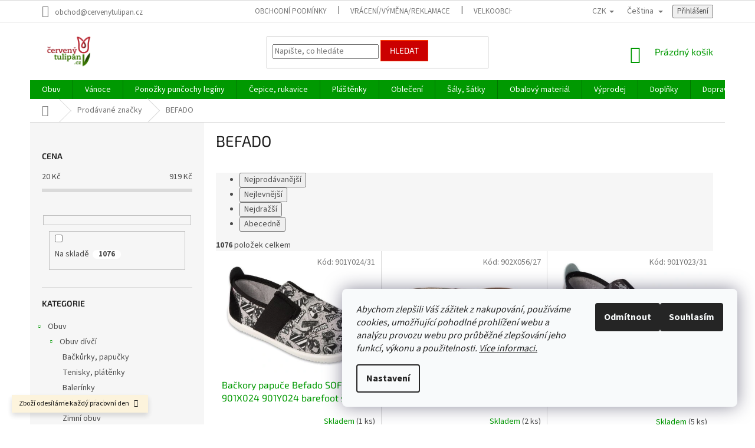

--- FILE ---
content_type: text/html; charset=utf-8
request_url: https://www.cervenytulipan.cz/znacka/befado/
body_size: 55887
content:
<!doctype html><html lang="cs" dir="ltr" class="header-background-light external-fonts-loaded"><head><meta charset="utf-8" /><meta name="viewport" content="width=device-width,initial-scale=1" /><title>BEFADO - Červený Tulipán</title><link rel="preconnect" href="https://cdn.myshoptet.com" /><link rel="dns-prefetch" href="https://cdn.myshoptet.com" /><link rel="preload" href="https://cdn.myshoptet.com/prj/dist/master/cms/libs/jquery/jquery-1.11.3.min.js" as="script" /><link href="https://cdn.myshoptet.com/prj/dist/master/cms/templates/frontend_templates/shared/css/font-face/source-sans-3.css" rel="stylesheet"><link href="https://cdn.myshoptet.com/prj/dist/master/cms/templates/frontend_templates/shared/css/font-face/exo-2.css" rel="stylesheet"><link href="https://cdn.myshoptet.com/prj/dist/master/shop/dist/font-shoptet-11.css.62c94c7785ff2cea73b2.css" rel="stylesheet"><script>
dataLayer = [];
dataLayer.push({'shoptet' : {
    "pageId": -24,
    "pageType": "article",
    "currency": "CZK",
    "currencyInfo": {
        "decimalSeparator": ",",
        "exchangeRate": 1,
        "priceDecimalPlaces": 2,
        "symbol": "K\u010d",
        "symbolLeft": 0,
        "thousandSeparator": " "
    },
    "language": "cs",
    "projectId": 132621,
    "cartInfo": {
        "id": null,
        "freeShipping": false,
        "freeShippingFrom": 1490,
        "leftToFreeGift": {
            "formattedPrice": "0 K\u010d",
            "priceLeft": 0
        },
        "freeGift": false,
        "leftToFreeShipping": {
            "priceLeft": 1490,
            "dependOnRegion": 0,
            "formattedPrice": "1 490 K\u010d"
        },
        "discountCoupon": [],
        "getNoBillingShippingPrice": {
            "withoutVat": 0,
            "vat": 0,
            "withVat": 0
        },
        "cartItems": [],
        "taxMode": "ORDINARY"
    },
    "cart": [],
    "customer": {
        "priceRatio": 1,
        "priceListId": 1,
        "groupId": null,
        "registered": false,
        "mainAccount": false
    }
}});
dataLayer.push({'cookie_consent' : {
    "marketing": "denied",
    "analytics": "denied"
}});
document.addEventListener('DOMContentLoaded', function() {
    shoptet.consent.onAccept(function(agreements) {
        if (agreements.length == 0) {
            return;
        }
        dataLayer.push({
            'cookie_consent' : {
                'marketing' : (agreements.includes(shoptet.config.cookiesConsentOptPersonalisation)
                    ? 'granted' : 'denied'),
                'analytics': (agreements.includes(shoptet.config.cookiesConsentOptAnalytics)
                    ? 'granted' : 'denied')
            },
            'event': 'cookie_consent'
        });
    });
});
</script>

<!-- Google Tag Manager -->
<script>(function(w,d,s,l,i){w[l]=w[l]||[];w[l].push({'gtm.start':
new Date().getTime(),event:'gtm.js'});var f=d.getElementsByTagName(s)[0],
j=d.createElement(s),dl=l!='dataLayer'?'&l='+l:'';j.async=true;j.src=
'https://www.googletagmanager.com/gtm.js?id='+i+dl;f.parentNode.insertBefore(j,f);
})(window,document,'script','dataLayer','GTM-NS2M7HR');</script>
<!-- End Google Tag Manager -->

<meta property="og:type" content="website"><meta property="og:site_name" content="cervenytulipan.cz"><meta property="og:url" content="https://www.cervenytulipan.cz/znacka/befado/"><meta property="og:title" content="BEFADO - Červený Tulipán"><meta name="author" content="Červený Tulipán"><meta name="web_author" content="Shoptet.cz"><meta name="dcterms.rightsHolder" content="www.cervenytulipan.cz"><meta name="robots" content="index,follow"><meta property="og:image" content="https://cdn.myshoptet.com/usr/www.cervenytulipan.cz/user/front_images/ogImage/hp.png?t=1769089866"><meta property="og:description" content="BEFADO"><meta name="description" content="BEFADO"><meta name="google-site-verification" content="google1faaefe4ba367bb6"><style>:root {--color-primary: #009901;--color-primary-h: 120;--color-primary-s: 100%;--color-primary-l: 30%;--color-primary-hover: #9bc20e;--color-primary-hover-h: 73;--color-primary-hover-s: 87%;--color-primary-hover-l: 41%;--color-secondary: #cb0000;--color-secondary-h: 0;--color-secondary-s: 100%;--color-secondary-l: 40%;--color-secondary-hover: #fe0000;--color-secondary-hover-h: 0;--color-secondary-hover-s: 100%;--color-secondary-hover-l: 50%;--color-tertiary: #cb0000;--color-tertiary-h: 0;--color-tertiary-s: 100%;--color-tertiary-l: 40%;--color-tertiary-hover: #ff3c00;--color-tertiary-hover-h: 14;--color-tertiary-hover-s: 100%;--color-tertiary-hover-l: 50%;--color-header-background: #ffffff;--template-font: "Source Sans 3";--template-headings-font: "Exo 2";--header-background-url: none;--cookies-notice-background: #F8FAFB;--cookies-notice-color: #252525;--cookies-notice-button-hover: #27263f;--cookies-notice-link-hover: #3b3a5f;--templates-update-management-preview-mode-content: "Náhled aktualizací šablony je aktivní pro váš prohlížeč."}</style>
    
    <link href="https://cdn.myshoptet.com/prj/dist/master/shop/dist/main-11.less.5a24dcbbdabfd189c152.css" rel="stylesheet" />
        
<link rel="next" href="/znacka/befado/strana-2/" />    <script>var shoptet = shoptet || {};</script>
    <script src="https://cdn.myshoptet.com/prj/dist/master/shop/dist/main-3g-header.js.05f199e7fd2450312de2.js"></script>
<!-- User include --><!-- api 473(125) html code header -->

                <style>
                    #order-billing-methods .radio-wrapper[data-guid="03a440e3-9b1f-11ed-8eb3-0cc47a6c92bc"]:not(.cggooglepay), #order-billing-methods .radio-wrapper[data-guid="03b4357d-9b1f-11ed-8eb3-0cc47a6c92bc"]:not(.cggooglepay), #order-billing-methods .radio-wrapper[data-guid="ecb13a19-73c9-11ec-a065-0cc47a6c92bc"]:not(.cgapplepay), #order-billing-methods .radio-wrapper[data-guid="eda11419-73c9-11ec-a065-0cc47a6c92bc"]:not(.cgapplepay) {
                        display: none;
                    }
                </style>
                <script type="text/javascript">
                    document.addEventListener('DOMContentLoaded', function() {
                        if (getShoptetDataLayer('pageType') === 'billingAndShipping') {
                            
                try {
                    if (window.ApplePaySession && window.ApplePaySession.canMakePayments()) {
                        
                        if (document.querySelector('#order-billing-methods .radio-wrapper[data-guid="ecb13a19-73c9-11ec-a065-0cc47a6c92bc"]')) {
                            document.querySelector('#order-billing-methods .radio-wrapper[data-guid="ecb13a19-73c9-11ec-a065-0cc47a6c92bc"]').classList.add('cgapplepay');
                        }
                        

                        if (document.querySelector('#order-billing-methods .radio-wrapper[data-guid="eda11419-73c9-11ec-a065-0cc47a6c92bc"]')) {
                            document.querySelector('#order-billing-methods .radio-wrapper[data-guid="eda11419-73c9-11ec-a065-0cc47a6c92bc"]').classList.add('cgapplepay');
                        }
                        
                    }
                } catch (err) {} 
            
                            
                const cgBaseCardPaymentMethod = {
                        type: 'CARD',
                        parameters: {
                            allowedAuthMethods: ["PAN_ONLY", "CRYPTOGRAM_3DS"],
                            allowedCardNetworks: [/*"AMEX", "DISCOVER", "INTERAC", "JCB",*/ "MASTERCARD", "VISA"]
                        }
                };
                
                function cgLoadScript(src, callback)
                {
                    var s,
                        r,
                        t;
                    r = false;
                    s = document.createElement('script');
                    s.type = 'text/javascript';
                    s.src = src;
                    s.onload = s.onreadystatechange = function() {
                        if ( !r && (!this.readyState || this.readyState == 'complete') )
                        {
                            r = true;
                            callback();
                        }
                    };
                    t = document.getElementsByTagName('script')[0];
                    t.parentNode.insertBefore(s, t);
                } 
                
                function cgGetGoogleIsReadyToPayRequest() {
                    return Object.assign(
                        {},
                        {
                            apiVersion: 2,
                            apiVersionMinor: 0
                        },
                        {
                            allowedPaymentMethods: [cgBaseCardPaymentMethod]
                        }
                    );
                }

                function onCgGooglePayLoaded() {
                    let paymentsClient = new google.payments.api.PaymentsClient({environment: 'PRODUCTION'});
                    paymentsClient.isReadyToPay(cgGetGoogleIsReadyToPayRequest()).then(function(response) {
                        if (response.result) {
                            
                        if (document.querySelector('#order-billing-methods .radio-wrapper[data-guid="03a440e3-9b1f-11ed-8eb3-0cc47a6c92bc"]')) {
                            document.querySelector('#order-billing-methods .radio-wrapper[data-guid="03a440e3-9b1f-11ed-8eb3-0cc47a6c92bc"]').classList.add('cggooglepay');
                        }
                        

                        if (document.querySelector('#order-billing-methods .radio-wrapper[data-guid="03b4357d-9b1f-11ed-8eb3-0cc47a6c92bc"]')) {
                            document.querySelector('#order-billing-methods .radio-wrapper[data-guid="03b4357d-9b1f-11ed-8eb3-0cc47a6c92bc"]').classList.add('cggooglepay');
                        }
                        	 	 	 	 	 
                        }
                    })
                    .catch(function(err) {});
                }
                
                cgLoadScript('https://pay.google.com/gp/p/js/pay.js', onCgGooglePayLoaded);
            
                        }
                    });
                </script> 
                
<!-- service 619(267) html code header -->
<link href="https://cdn.myshoptet.com/usr/fvstudio.myshoptet.com/user/documents/addons/cartupsell.min.css?24.11.1" rel="stylesheet">
<!-- service 1252(869) html code header -->
<link href="https://akip.myshoptet.com/user/documents/socials-share/styles/socials-share/share-box.min.css" rel="stylesheet">
<!-- project html code header -->
<style type="text/css">
div.site-msg.information.small-12 { background-color: #ffeeee; font-weight: 400; color:#000000 }
</style>
<style type="text/css">
div.site-msg:after { background-color: #ffdddd}
div.latest-contribution-wrapper { display: none}
div.extras-wrap:before {content: " platí pro GLS výdejny a Zásilkovnu"; color: red}
</style>
<style type="text/css">
div.standard-price-wrap:after {content: "nejnižší cena ve 30 dnech před slevou"; font-size: 10px}
</style>
<!-- /User include --><link rel="shortcut icon" href="/favicon.ico" type="image/x-icon" /><link rel="canonical" href="https://www.cervenytulipan.cz/znacka/befado/" /><link rel="alternate" hreflang="cs" href="https://www.cervenytulipan.cz/znacka/befado/" /><link rel="alternate" hreflang="sk" href="https://www.cervenytulipan.cz/sk/znacka/befado/" /><link rel="alternate" hreflang="de" href="https://www.cervenytulipan.cz/de/marke/befado/" /><link rel="alternate" hreflang="x-default" href="https://www.cervenytulipan.cz/znacka/befado/" />    <script>
        var _hwq = _hwq || [];
        _hwq.push(['setKey', 'E244F32352CCC8C1CB2A44A37FDBADD3']);
        _hwq.push(['setTopPos', '0']);
        _hwq.push(['showWidget', '22']);
        (function() {
            var ho = document.createElement('script');
            ho.src = 'https://cz.im9.cz/direct/i/gjs.php?n=wdgt&sak=E244F32352CCC8C1CB2A44A37FDBADD3';
            var s = document.getElementsByTagName('script')[0]; s.parentNode.insertBefore(ho, s);
        })();
    </script>
<script>!function(){var t={9196:function(){!function(){var t=/\[object (Boolean|Number|String|Function|Array|Date|RegExp)\]/;function r(r){return null==r?String(r):(r=t.exec(Object.prototype.toString.call(Object(r))))?r[1].toLowerCase():"object"}function n(t,r){return Object.prototype.hasOwnProperty.call(Object(t),r)}function e(t){if(!t||"object"!=r(t)||t.nodeType||t==t.window)return!1;try{if(t.constructor&&!n(t,"constructor")&&!n(t.constructor.prototype,"isPrototypeOf"))return!1}catch(t){return!1}for(var e in t);return void 0===e||n(t,e)}function o(t,r,n){this.b=t,this.f=r||function(){},this.d=!1,this.a={},this.c=[],this.e=function(t){return{set:function(r,n){u(c(r,n),t.a)},get:function(r){return t.get(r)}}}(this),i(this,t,!n);var e=t.push,o=this;t.push=function(){var r=[].slice.call(arguments,0),n=e.apply(t,r);return i(o,r),n}}function i(t,n,o){for(t.c.push.apply(t.c,n);!1===t.d&&0<t.c.length;){if("array"==r(n=t.c.shift()))t:{var i=n,a=t.a;if("string"==r(i[0])){for(var f=i[0].split("."),s=f.pop(),p=(i=i.slice(1),0);p<f.length;p++){if(void 0===a[f[p]])break t;a=a[f[p]]}try{a[s].apply(a,i)}catch(t){}}}else if("function"==typeof n)try{n.call(t.e)}catch(t){}else{if(!e(n))continue;for(var l in n)u(c(l,n[l]),t.a)}o||(t.d=!0,t.f(t.a,n),t.d=!1)}}function c(t,r){for(var n={},e=n,o=t.split("."),i=0;i<o.length-1;i++)e=e[o[i]]={};return e[o[o.length-1]]=r,n}function u(t,o){for(var i in t)if(n(t,i)){var c=t[i];"array"==r(c)?("array"==r(o[i])||(o[i]=[]),u(c,o[i])):e(c)?(e(o[i])||(o[i]={}),u(c,o[i])):o[i]=c}}window.DataLayerHelper=o,o.prototype.get=function(t){var r=this.a;t=t.split(".");for(var n=0;n<t.length;n++){if(void 0===r[t[n]])return;r=r[t[n]]}return r},o.prototype.flatten=function(){this.b.splice(0,this.b.length),this.b[0]={},u(this.a,this.b[0])}}()}},r={};function n(e){var o=r[e];if(void 0!==o)return o.exports;var i=r[e]={exports:{}};return t[e](i,i.exports,n),i.exports}n.n=function(t){var r=t&&t.__esModule?function(){return t.default}:function(){return t};return n.d(r,{a:r}),r},n.d=function(t,r){for(var e in r)n.o(r,e)&&!n.o(t,e)&&Object.defineProperty(t,e,{enumerable:!0,get:r[e]})},n.o=function(t,r){return Object.prototype.hasOwnProperty.call(t,r)},function(){"use strict";n(9196)}()}();</script>    <!-- Global site tag (gtag.js) - Google Analytics -->
    <script async src="https://www.googletagmanager.com/gtag/js?id=G-B84GKNDF3J"></script>
    <script>
        
        window.dataLayer = window.dataLayer || [];
        function gtag(){dataLayer.push(arguments);}
        

                    console.debug('default consent data');

            gtag('consent', 'default', {"ad_storage":"denied","analytics_storage":"denied","ad_user_data":"denied","ad_personalization":"denied","wait_for_update":500});
            dataLayer.push({
                'event': 'default_consent'
            });
        
        gtag('js', new Date());

                gtag('config', 'UA-64614346-1', { 'groups': "UA" });
        
                gtag('config', 'G-B84GKNDF3J', {"groups":"GA4","send_page_view":false,"content_group":"article","currency":"CZK","page_language":"cs"});
        
                gtag('config', 'AW-974816434');
        
        
        
        
        
                    gtag('event', 'page_view', {"send_to":"GA4","page_language":"cs","content_group":"article","currency":"CZK"});
        
        
        
        
        
        
        
        
        
        
        
        
        
        document.addEventListener('DOMContentLoaded', function() {
            if (typeof shoptet.tracking !== 'undefined') {
                for (var id in shoptet.tracking.bannersList) {
                    gtag('event', 'view_promotion', {
                        "send_to": "UA",
                        "promotions": [
                            {
                                "id": shoptet.tracking.bannersList[id].id,
                                "name": shoptet.tracking.bannersList[id].name,
                                "position": shoptet.tracking.bannersList[id].position
                            }
                        ]
                    });
                }
            }

            shoptet.consent.onAccept(function(agreements) {
                if (agreements.length !== 0) {
                    console.debug('gtag consent accept');
                    var gtagConsentPayload =  {
                        'ad_storage': agreements.includes(shoptet.config.cookiesConsentOptPersonalisation)
                            ? 'granted' : 'denied',
                        'analytics_storage': agreements.includes(shoptet.config.cookiesConsentOptAnalytics)
                            ? 'granted' : 'denied',
                                                                                                'ad_user_data': agreements.includes(shoptet.config.cookiesConsentOptPersonalisation)
                            ? 'granted' : 'denied',
                        'ad_personalization': agreements.includes(shoptet.config.cookiesConsentOptPersonalisation)
                            ? 'granted' : 'denied',
                        };
                    console.debug('update consent data', gtagConsentPayload);
                    gtag('consent', 'update', gtagConsentPayload);
                    dataLayer.push(
                        { 'event': 'update_consent' }
                    );
                }
            });
        });
    </script>
</head><body class="desktop id--24 in-znacka template-11 type-manufacturer-detail multiple-columns-body columns-3 ums_forms_redesign--off ums_a11y_category_page--on ums_discussion_rating_forms--off ums_flags_display_unification--on ums_a11y_login--on mobile-header-version-0"><noscript>
    <style>
        #header {
            padding-top: 0;
            position: relative !important;
            top: 0;
        }
        .header-navigation {
            position: relative !important;
        }
        .overall-wrapper {
            margin: 0 !important;
        }
        body:not(.ready) {
            visibility: visible !important;
        }
    </style>
    <div class="no-javascript">
        <div class="no-javascript__title">Musíte změnit nastavení vašeho prohlížeče</div>
        <div class="no-javascript__text">Podívejte se na: <a href="https://www.google.com/support/bin/answer.py?answer=23852">Jak povolit JavaScript ve vašem prohlížeči</a>.</div>
        <div class="no-javascript__text">Pokud používáte software na blokování reklam, může být nutné povolit JavaScript z této stránky.</div>
        <div class="no-javascript__text">Děkujeme.</div>
    </div>
</noscript>

        <div id="fb-root"></div>
        <script>
            window.fbAsyncInit = function() {
                FB.init({
//                    appId            : 'your-app-id',
                    autoLogAppEvents : true,
                    xfbml            : true,
                    version          : 'v19.0'
                });
            };
        </script>
        <script async defer crossorigin="anonymous" src="https://connect.facebook.net/cs_CZ/sdk.js"></script>
<!-- Google Tag Manager (noscript) -->
<noscript><iframe src="https://www.googletagmanager.com/ns.html?id=GTM-NS2M7HR"
height="0" width="0" style="display:none;visibility:hidden"></iframe></noscript>
<!-- End Google Tag Manager (noscript) -->

    <div class="siteCookies siteCookies--right siteCookies--light js-siteCookies" role="dialog" data-testid="cookiesPopup" data-nosnippet>
        <div class="siteCookies__form">
            <div class="siteCookies__content">
                <div class="siteCookies__text">
                    <em>Abychom zlepšili Váš zážitek z nakupování, používáme cookies, umožňující pohodlné prohlížení webu a analýzu provozu webu pro průběžné zlepšování jeho funkcí, výkonu a použitelnosti. <a href="/obchodni-podminky/#cookies">Více informaci.</a></em>
                </div>
                <p class="siteCookies__links">
                    <button class="siteCookies__link js-cookies-settings" aria-label="Nastavení cookies" data-testid="cookiesSettings">Nastavení</button>
                </p>
            </div>
            <div class="siteCookies__buttonWrap">
                                    <button class="siteCookies__button js-cookiesConsentSubmit" value="reject" aria-label="Odmítnout cookies" data-testid="buttonCookiesReject">Odmítnout</button>
                                <button class="siteCookies__button js-cookiesConsentSubmit" value="all" aria-label="Přijmout cookies" data-testid="buttonCookiesAccept">Souhlasím</button>
            </div>
        </div>
        <script>
            document.addEventListener("DOMContentLoaded", () => {
                const siteCookies = document.querySelector('.js-siteCookies');
                document.addEventListener("scroll", shoptet.common.throttle(() => {
                    const st = document.documentElement.scrollTop;
                    if (st > 1) {
                        siteCookies.classList.add('siteCookies--scrolled');
                    } else {
                        siteCookies.classList.remove('siteCookies--scrolled');
                    }
                }, 100));
            });
        </script>
    </div>
<a href="#content" class="skip-link sr-only">Přejít na obsah</a><div class="overall-wrapper"><div class="site-msg information"><div class="container"><div class="text">Zboží odesíláme každý pracovní den</div><div class="close js-close-information-msg"></div></div></div><div class="user-action"><div class="container">
    <div class="user-action-in">
                    <div id="login" class="user-action-login popup-widget login-widget" role="dialog" aria-labelledby="loginHeading">
        <div class="popup-widget-inner">
                            <h2 id="loginHeading">Přihlášení k vašemu účtu</h2><div id="customerLogin"><form action="/action/Customer/Login/" method="post" id="formLoginIncluded" class="csrf-enabled formLogin" data-testid="formLogin"><input type="hidden" name="referer" value="" /><div class="form-group"><div class="input-wrapper email js-validated-element-wrapper no-label"><input type="email" name="email" class="form-control" autofocus placeholder="E-mailová adresa (např. jan@novak.cz)" data-testid="inputEmail" autocomplete="email" required /></div></div><div class="form-group"><div class="input-wrapper password js-validated-element-wrapper no-label"><input type="password" name="password" class="form-control" placeholder="Heslo" data-testid="inputPassword" autocomplete="current-password" required /><span class="no-display">Nemůžete vyplnit toto pole</span><input type="text" name="surname" value="" class="no-display" /></div></div><div class="form-group"><div class="login-wrapper"><button type="submit" class="btn btn-secondary btn-text btn-login" data-testid="buttonSubmit">Přihlásit se</button><div class="password-helper"><a href="/registrace/" data-testid="signup" rel="nofollow">Nová registrace</a><a href="/klient/zapomenute-heslo/" rel="nofollow">Zapomenuté heslo</a></div></div></div><div class="social-login-buttons"><div class="social-login-buttons-divider"><span>nebo</span></div><div class="form-group"><a href="/action/Social/login/?provider=Facebook" class="login-btn facebook" rel="nofollow"><span class="login-facebook-icon"></span><strong>Přihlásit se přes Facebook</strong></a></div></div></form>
</div>                    </div>
    </div>

                            <div id="cart-widget" class="user-action-cart popup-widget cart-widget loader-wrapper" data-testid="popupCartWidget" role="dialog" aria-hidden="true">
    <div class="popup-widget-inner cart-widget-inner place-cart-here">
        <div class="loader-overlay">
            <div class="loader"></div>
        </div>
    </div>

    <div class="cart-widget-button">
        <a href="/kosik/" class="btn btn-conversion" id="continue-order-button" rel="nofollow" data-testid="buttonNextStep">Pokračovat do košíku</a>
    </div>
</div>
            </div>
</div>
</div><div class="top-navigation-bar" data-testid="topNavigationBar">

    <div class="container">

        <div class="top-navigation-contacts">
            <strong>Zákaznická podpora:</strong><a href="mailto:obchod@cervenytulipan.cz" class="project-email" data-testid="contactboxEmail"><span>obchod@cervenytulipan.cz</span></a>        </div>

                            <div class="top-navigation-menu">
                <div class="top-navigation-menu-trigger"></div>
                <ul class="top-navigation-bar-menu">
                                            <li class="top-navigation-menu-item-39">
                            <a href="/obchodni-podminky/">Obchodní podmínky</a>
                        </li>
                                            <li class="top-navigation-menu-item-1406">
                            <a href="/vratky/">Vrácení/výměna/reklamace</a>
                        </li>
                                            <li class="top-navigation-menu-item-1518">
                            <a href="/velkoobchod/">Velkoobchod</a>
                        </li>
                                    </ul>
                <ul class="top-navigation-bar-menu-helper"></ul>
            </div>
        
        <div class="top-navigation-tools top-navigation-tools--language">
            <div class="responsive-tools">
                <a href="#" class="toggle-window" data-target="search" aria-label="Hledat" data-testid="linkSearchIcon"></a>
                                                            <a href="#" class="toggle-window" data-target="login"></a>
                                                    <a href="#" class="toggle-window" data-target="navigation" aria-label="Menu" data-testid="hamburgerMenu"></a>
            </div>
                <div class="languagesMenu">
        <button id="topNavigationDropdown" class="languagesMenu__flags" type="button" data-toggle="dropdown" aria-haspopup="true" aria-expanded="false">
            <svg aria-hidden="true" style="position: absolute; width: 0; height: 0; overflow: hidden;" version="1.1" xmlns="http://www.w3.org/2000/svg" xmlns:xlink="http://www.w3.org/1999/xlink"><defs><symbol id="shp-flag-CZ" viewBox="0 0 32 32"><title>CZ</title><path fill="#0052b4" style="fill: var(--color20, #0052b4)" d="M0 5.334h32v21.333h-32v-21.333z"></path><path fill="#d80027" style="fill: var(--color19, #d80027)" d="M32 16v10.666h-32l13.449-10.666z"></path><path fill="#f0f0f0" style="fill: var(--color21, #f0f0f0)" d="M32 5.334v10.666h-18.551l-13.449-10.666z"></path></symbol><symbol id="shp-flag-SK" viewBox="0 0 32 32"><title>SK</title><path fill="#f0f0f0" style="fill: var(--color21, #f0f0f0)" d="M0 5.334h32v21.333h-32v-21.333z"></path><path fill="#0052b4" style="fill: var(--color20, #0052b4)" d="M0 12.29h32v7.42h-32v-7.42z"></path><path fill="#d80027" style="fill: var(--color19, #d80027)" d="M0 19.71h32v6.957h-32v-6.956z"></path><path fill="#f0f0f0" style="fill: var(--color21, #f0f0f0)" d="M8.092 11.362v5.321c0 3.027 3.954 3.954 3.954 3.954s3.954-0.927 3.954-3.954v-5.321h-7.908z"></path><path fill="#d80027" style="fill: var(--color19, #d80027)" d="M9.133 11.518v5.121c0 0.342 0.076 0.665 0.226 0.968 1.493 0 3.725 0 5.373 0 0.15-0.303 0.226-0.626 0.226-0.968v-5.121h-5.826z"></path><path fill="#f0f0f0" style="fill: var(--color21, #f0f0f0)" d="M13.831 15.089h-1.339v-0.893h0.893v-0.893h-0.893v-0.893h-0.893v0.893h-0.893v0.893h0.893v0.893h-1.339v0.893h1.339v0.893h0.893v-0.893h1.339z"></path><path fill="#0052b4" style="fill: var(--color20, #0052b4)" d="M10.577 18.854c0.575 0.361 1.166 0.571 1.469 0.665 0.303-0.093 0.894-0.303 1.469-0.665 0.58-0.365 0.987-0.782 1.218-1.246-0.255-0.18-0.565-0.286-0.901-0.286-0.122 0-0.241 0.015-0.355 0.041-0.242-0.55-0.791-0.934-1.43-0.934s-1.188 0.384-1.43 0.934c-0.114-0.027-0.233-0.041-0.355-0.041-0.336 0-0.646 0.106-0.901 0.286 0.231 0.465 0.637 0.882 1.217 1.246z"></path></symbol><symbol id="shp-flag-DE" viewBox="0 0 32 32"><title>DE</title><path fill="#d80027" style="fill: var(--color19, #d80027)" d="M0 5.333h32v21.334h-32v-21.334z"></path><path fill="#000" style="fill: var(--color9, #000)" d="M0 5.333h32v7.111h-32v-7.111z"></path><path fill="#ffda44" style="fill: var(--color17, #ffda44)" d="M0 19.555h32v7.111h-32v-7.111z"></path></symbol></defs></svg>
            <svg class="shp-flag shp-flag-CZ">
                <use xlink:href="#shp-flag-CZ"></use>
            </svg>
            <span class="caret"></span>
        </button>
        <div class="languagesMenu__content" aria-labelledby="topNavigationDropdown">
                            <div class="languagesMenu__box toggle-window js-languagesMenu__box" data-hover="true" data-target="currency">
                    <div class="languagesMenu__header languagesMenu__header--name">Měna</div>
                    <div class="languagesMenu__header languagesMenu__header--actual" data-toggle="dropdown">CZK<span class="caret"></span></div>
                    <ul class="languagesMenu__list languagesMenu__list--currency">
                                                    <li class="languagesMenu__list__item">
                                <a href="/action/Currency/changeCurrency/?currencyCode=CZK" rel="nofollow" class="languagesMenu__list__link languagesMenu__list__link--currency">CZK</a>
                            </li>
                                                    <li class="languagesMenu__list__item">
                                <a href="/action/Currency/changeCurrency/?currencyCode=EUR" rel="nofollow" class="languagesMenu__list__link languagesMenu__list__link--currency">EUR</a>
                            </li>
                                            </ul>
                </div>
                                        <div class="languagesMenu__box toggle-window js-languagesMenu__box" data-hover="true" data-target="language">
                    <div class="languagesMenu__header languagesMenu__header--name">Jazyk</div>
                    <div class="languagesMenu__header languagesMenu__header--actual" data-toggle="dropdown">
                                                                                    
                                    Čeština
                                
                                                                                                                                                                                    <span class="caret"></span>
                    </div>
                    <ul class="languagesMenu__list languagesMenu__list--language">
                                                    <li>
                                <a href="/action/Language/changeLanguage/?language=cs" rel="nofollow" class="languagesMenu__list__link">
                                    <svg class="shp-flag shp-flag-CZ">
                                        <use xlink:href="#shp-flag-CZ"></use>
                                    </svg>
                                    <span class="languagesMenu__list__name languagesMenu__list__name--actual">Čeština</span>
                                </a>
                            </li>
                                                    <li>
                                <a href="/action/Language/changeLanguage/?language=sk" rel="nofollow" class="languagesMenu__list__link">
                                    <svg class="shp-flag shp-flag-SK">
                                        <use xlink:href="#shp-flag-SK"></use>
                                    </svg>
                                    <span class="languagesMenu__list__name">Slovenčina</span>
                                </a>
                            </li>
                                                    <li>
                                <a href="/action/Language/changeLanguage/?language=de" rel="nofollow" class="languagesMenu__list__link">
                                    <svg class="shp-flag shp-flag-DE">
                                        <use xlink:href="#shp-flag-DE"></use>
                                    </svg>
                                    <span class="languagesMenu__list__name">Deutsch</span>
                                </a>
                            </li>
                                            </ul>
                </div>
                    </div>
    </div>
            <button class="top-nav-button top-nav-button-login toggle-window" type="button" data-target="login" aria-haspopup="dialog" aria-controls="login" aria-expanded="false" data-testid="signin"><span>Přihlášení</span></button>        </div>

    </div>

</div>
<header id="header"><div class="container navigation-wrapper">
    <div class="header-top">
        <div class="site-name-wrapper">
            <div class="site-name"><a href="/" data-testid="linkWebsiteLogo"><img src="https://cdn.myshoptet.com/usr/www.cervenytulipan.cz/user/logos/cervenytulipan_logo200.png" alt="Červený Tulipán" fetchpriority="low" /></a></div>        </div>
        <div class="search" itemscope itemtype="https://schema.org/WebSite">
            <meta itemprop="headline" content="Prodávané značky"/><meta itemprop="url" content="https://www.cervenytulipan.cz"/><meta itemprop="text" content="BEFADO"/>            <form action="/action/ProductSearch/prepareString/" method="post"
    id="formSearchForm" class="search-form compact-form js-search-main"
    itemprop="potentialAction" itemscope itemtype="https://schema.org/SearchAction" data-testid="searchForm">
    <fieldset>
        <meta itemprop="target"
            content="https://www.cervenytulipan.cz/vyhledavani/?string={string}"/>
        <input type="hidden" name="language" value="cs"/>
        
            
<input
    type="search"
    name="string"
        class="query-input form-control search-input js-search-input"
    placeholder="Napište, co hledáte"
    autocomplete="off"
    required
    itemprop="query-input"
    aria-label="Vyhledávání"
    data-testid="searchInput"
>
            <button type="submit" class="btn btn-default" data-testid="searchBtn">Hledat</button>
        
    </fieldset>
</form>
        </div>
        <div class="navigation-buttons">
                
    <a href="/kosik/" class="btn btn-icon toggle-window cart-count" data-target="cart" data-hover="true" data-redirect="true" data-testid="headerCart" rel="nofollow" aria-haspopup="dialog" aria-expanded="false" aria-controls="cart-widget">
        
                <span class="sr-only">Nákupní košík</span>
        
            <span class="cart-price visible-lg-inline-block" data-testid="headerCartPrice">
                                    Prázdný košík                            </span>
        
    
            </a>
        </div>
    </div>
    <nav id="navigation" aria-label="Hlavní menu" data-collapsible="true"><div class="navigation-in menu"><ul class="menu-level-1" role="menubar" data-testid="headerMenuItems"><li class="menu-item-681" role="none"><a href="/obuv/" data-testid="headerMenuItem" role="menuitem" aria-expanded="false"><b>Obuv</b></a></li>
<li class="menu-item-1596" role="none"><a href="/vanoce/" data-testid="headerMenuItem" role="menuitem" aria-expanded="false"><b>Vánoce</b></a></li>
<li class="menu-item-812" role="none"><a href="/ponozky_puncochy_leginy/" data-testid="headerMenuItem" role="menuitem" aria-expanded="false"><b>Ponožky punčochy legíny</b></a></li>
<li class="menu-item-872" role="none"><a href="/cepice--rukavice/" data-testid="headerMenuItem" role="menuitem" aria-expanded="false"><b>Čepice, rukavice</b></a></li>
<li class="menu-item-680" role="none"><a href="/plastenky/" data-testid="headerMenuItem" role="menuitem" aria-expanded="false"><b>Pláštěnky</b></a></li>
<li class="menu-item-673" role="none"><a href="/obleceni/" data-testid="headerMenuItem" role="menuitem" aria-expanded="false"><b>Oblečení</b></a></li>
<li class="menu-item-926" role="none"><a href="/saly--satky/" data-testid="headerMenuItem" role="menuitem" aria-expanded="false"><b>Šály, šátky</b></a></li>
<li class="menu-item-935" role="none"><a href="/obalovy-material/" data-testid="headerMenuItem" role="menuitem" aria-expanded="false"><b>Obalový materiál</b></a></li>
<li class="menu-item-1604" role="none"><a href="/vyprodej/" data-testid="headerMenuItem" role="menuitem" aria-expanded="false"><b>Výprodej</b></a></li>
<li class="menu-item-674" role="none"><a href="/doplnky/" data-testid="headerMenuItem" role="menuitem" aria-expanded="false"><b>Doplňky</b></a></li>
<li class="menu-item-1403" role="none"><a href="/doprava-a-platba/" data-testid="headerMenuItem" role="menuitem" aria-expanded="false"><b>Doprava a platba</b></a></li>
<li class="menu-item--51" role="none"><a href="/hodnoceni-obchodu/" data-testid="headerMenuItem" role="menuitem" aria-expanded="false"><b>Hodnocení obchodu</b></a></li>
<li class="menu-item-39" role="none"><a href="/obchodni-podminky/" data-testid="headerMenuItem" role="menuitem" aria-expanded="false"><b>Obchodní podmínky</b></a></li>
<li class="menu-item-1406" role="none"><a href="/vratky/" data-testid="headerMenuItem" role="menuitem" aria-expanded="false"><b>Vrácení/výměna/reklamace</b></a></li>
<li class="menu-item--6" role="none"><a href="/napiste-nam/" data-testid="headerMenuItem" role="menuitem" aria-expanded="false"><b>Napište nám</b></a></li>
<li class="menu-item-29" role="none"><a href="/kontakty/" data-testid="headerMenuItem" role="menuitem" aria-expanded="false"><b>Kontakty</b></a></li>
<li class="menu-item-1518" role="none"><a href="/velkoobchod/" data-testid="headerMenuItem" role="menuitem" aria-expanded="false"><b>Velkoobchod</b></a></li>
</ul></div><span class="navigation-close"></span></nav><div class="menu-helper" data-testid="hamburgerMenu"><span>Více</span></div>
</div></header><!-- / header -->


                    <div class="container breadcrumbs-wrapper">
            <div class="breadcrumbs navigation-home-icon-wrapper" itemscope itemtype="https://schema.org/BreadcrumbList">
                                                                            <span id="navigation-first" data-basetitle="Červený Tulipán" itemprop="itemListElement" itemscope itemtype="https://schema.org/ListItem">
                <a href="/" itemprop="item" class="navigation-home-icon"><span class="sr-only" itemprop="name">Domů</span></a>
                <span class="navigation-bullet">/</span>
                <meta itemprop="position" content="1" />
            </span>
                                <span id="navigation-1" itemprop="itemListElement" itemscope itemtype="https://schema.org/ListItem">
                <a href="/znacka/" itemprop="item" data-testid="breadcrumbsSecondLevel"><span itemprop="name">Prodávané značky</span></a>
                <span class="navigation-bullet">/</span>
                <meta itemprop="position" content="2" />
            </span>
                                            <span id="navigation-2" itemprop="itemListElement" itemscope itemtype="https://schema.org/ListItem" data-testid="breadcrumbsLastLevel">
                <meta itemprop="item" content="https://www.cervenytulipan.cz/znacka/befado/" />
                <meta itemprop="position" content="3" />
                <span itemprop="name" data-title="BEFADO">BEFADO</span>
            </span>
            </div>
        </div>
    
<div id="content-wrapper" class="container content-wrapper">
    
    <div class="content-wrapper-in">
                                                <aside class="sidebar sidebar-left"  data-testid="sidebarMenu">
                                                                                                <div class="sidebar-inner">
                                                                                                        <div class="box box-bg-variant box-sm box-filters"><div id="filters-default-position" data-filters-default-position="left"></div><div class="filters-wrapper"><div id="filters" class="filters"><div class="slider-wrapper"><h4><span>Cena</span></h4><div class="slider-header"><span class="from"><span id="min">20</span> Kč</span><span class="to"><span id="max">919</span> Kč</span></div><div class="slider-content"><div id="slider" class="param-price-filter"></div></div><span id="currencyExchangeRate" class="no-display">1</span><span id="categoryMinValue" class="no-display">20</span><span id="categoryMaxValue" class="no-display">919</span></div><form action="/action/ProductsListing/setPriceFilter/" method="post" id="price-filter-form"><fieldset id="price-filter"><input type="hidden" value="20" name="priceMin" id="price-value-min" /><input type="hidden" value="919" name="priceMax" id="price-value-max" /><input type="hidden" name="referer" value="/znacka/befado/" /></fieldset></form><div class="filter-sections"><div class="filter-section filter-section-boolean"><div class="param-filter-top"><form action="/action/ProductsListing/setStockFilter/" method="post"><fieldset><div><input type="checkbox" value="1" name="stock" id="stock" data-url="https://www.cervenytulipan.cz/znacka/befado/?stock=1" data-filter-id="1" data-filter-code="stock"  autocomplete="off" /><label for="stock" class="filter-label">Na skladě <span class="filter-count">1076</span></label></div><input type="hidden" name="referer" value="/znacka/befado/" /></fieldset></form></div></div></div></div></div></div>
                                                                                                            <div class="box box-bg-default box-categories">    <div class="skip-link__wrapper">
        <span id="categories-start" class="skip-link__target js-skip-link__target sr-only" tabindex="-1">&nbsp;</span>
        <a href="#categories-end" class="skip-link skip-link--start sr-only js-skip-link--start">Přeskočit kategorie</a>
    </div>

<h4>Kategorie</h4>


<div id="categories"><div class="categories cat-01 expandable expanded" id="cat-681"><div class="topic"><a href="/obuv/">Obuv<span class="cat-trigger">&nbsp;</span></a></div>

                    <ul class=" expanded">
                                        <li class="
                                 expandable                 expanded                ">
                <a href="/obuv_divci/">
                    Obuv dívčí
                    <span class="cat-trigger">&nbsp;</span>                </a>
                                                            

                    <ul class=" expanded">
                                        <li >
                <a href="/backurky_papucky/">
                    Bačkůrky, papučky
                                    </a>
                                                                </li>
                                <li >
                <a href="/tenisky_platenky/">
                    Tenisky, plátěnky
                                    </a>
                                                                </li>
                                <li >
                <a href="/balerinky/">
                    Balerínky
                                    </a>
                                                                </li>
                                <li >
                <a href="/celorocni_obuv/">
                    Celoroční obuv
                                    </a>
                                                                </li>
                                <li >
                <a href="/zimni_obuv/">
                    Zimní obuv
                                    </a>
                                                                </li>
                                <li >
                <a href="/holinky_gumacky/">
                    Holínky, gumáčky
                                    </a>
                                                                </li>
                                <li >
                <a href="/cvicky_jarmilky/">
                    Cvičky, jarmilky
                                    </a>
                                                                </li>
                                <li >
                <a href="/sandalky/">
                    Sandálky
                                    </a>
                                                                </li>
                                <li >
                <a href="/plazova_obuv/">
                    Plážová obuv
                                    </a>
                                                                </li>
                                <li >
                <a href="/capacky/">
                    Capáčky
                                    </a>
                                                                </li>
                </ul>
    
                                                </li>
                                <li class="
                                 expandable                 expanded                ">
                <a href="/obuv_chlapecka/">
                    Obuv chlapecká
                    <span class="cat-trigger">&nbsp;</span>                </a>
                                                            

                    <ul class=" expanded">
                                        <li >
                <a href="/backurky_papucky-2/">
                    Bačkůrky, papučky
                                    </a>
                                                                </li>
                                <li >
                <a href="/tenisky_platenky-2/">
                    Tenisky, plátěnky
                                    </a>
                                                                </li>
                                <li >
                <a href="/celorocni_obuv-2/">
                    Celoroční obuv
                                    </a>
                                                                </li>
                                <li >
                <a href="/zimni_obuv-2/">
                    Zimní obuv
                                    </a>
                                                                </li>
                                <li >
                <a href="/holinky_gumacky-2/">
                    Holínky, gumáčky
                                    </a>
                                                                </li>
                                <li >
                <a href="/cvicky_jarmilky-2/">
                    Cvičky, jarmilky
                                    </a>
                                                                </li>
                                <li >
                <a href="/sandalky-2/">
                    Sandálky
                                    </a>
                                                                </li>
                                <li >
                <a href="/plazova_obuv-2/">
                    Plážová obuv
                                    </a>
                                                                </li>
                                <li >
                <a href="/capacky-2/">
                    Capáčky
                                    </a>
                                                                </li>
                </ul>
    
                                                </li>
                                <li class="
                                 expandable                                 external">
                <a href="/obuv_panska/">
                    Obuv pánská
                    <span class="cat-trigger">&nbsp;</span>                </a>
                                                            

    
                                                </li>
                                <li class="
                                 expandable                                 external">
                <a href="/obuv_damska/">
                    Obuv dámská
                    <span class="cat-trigger">&nbsp;</span>                </a>
                                                            

    
                                                </li>
                                <li >
                <a href="/sacky_na_backory_telocvik/">
                    Sáčky na bačkory, tělocvik
                                    </a>
                                                                </li>
                                <li >
                <a href="/vlozky_stelky_do_obuvi/">
                    Vložky, stélky do obuvi
                                    </a>
                                                                </li>
                                <li >
                <a href="/obouvaci-lzice/">
                    Obouvací lžíce
                                    </a>
                                                                </li>
                                <li >
                <a href="/tkanicky/">
                    Tkaničky
                                    </a>
                                                                </li>
                </ul>
    </div><div class="categories cat-02 expanded" id="cat-1596"><div class="topic"><a href="/vanoce/">Vánoce<span class="cat-trigger">&nbsp;</span></a></div></div><div class="categories cat-01 expandable expanded" id="cat-812"><div class="topic"><a href="/ponozky_puncochy_leginy/">Ponožky punčochy legíny<span class="cat-trigger">&nbsp;</span></a></div>

                    <ul class=" expanded">
                                        <li class="
                                 expandable                 expanded                ">
                <a href="/divci/">
                    Dívčí
                    <span class="cat-trigger">&nbsp;</span>                </a>
                                                            

                    <ul class=" expanded">
                                        <li >
                <a href="/ponozky-podkolenky/">
                    ponožky, podkolenky
                                    </a>
                                                                </li>
                                <li >
                <a href="/puncochacky-a-leginy/">
                    Punčocháčky a legíny
                                    </a>
                                                                </li>
                                <li >
                <a href="/nakoleniky-2/">
                    Nákoleníky
                                    </a>
                                                                </li>
                </ul>
    
                                                </li>
                                <li class="
                                 expandable                 expanded                ">
                <a href="/chlapecke/">
                    Chlapecké
                    <span class="cat-trigger">&nbsp;</span>                </a>
                                                            

                    <ul class=" expanded">
                                        <li >
                <a href="/ponozky--podkolenky/">
                    ponožky, podkolenky
                                    </a>
                                                                </li>
                                <li >
                <a href="/puncochacky--spodky/">
                    Punčocháčky, spodky
                                    </a>
                                                                </li>
                                <li >
                <a href="/nakoleniky/">
                    Nákoleníky
                                    </a>
                                                                </li>
                </ul>
    
                                                </li>
                                <li class="
                                 expandable                 expanded                ">
                <a href="/damske/">
                    Dámské
                    <span class="cat-trigger">&nbsp;</span>                </a>
                                                            

                    <ul class=" expanded">
                                        <li >
                <a href="/ponozky--podkolenky-2/">
                    ponožky, podkolenky
                                    </a>
                                                                </li>
                                <li >
                <a href="/silonky--leginy/">
                    Silonky, legíny
                                    </a>
                                                                </li>
                </ul>
    
                                                </li>
                                <li class="
                                 expandable                 expanded                ">
                <a href="/panske/">
                    Pánské
                    <span class="cat-trigger">&nbsp;</span>                </a>
                                                            

                    <ul class=" expanded">
                                        <li >
                <a href="/ponozky--podkolenky-3/">
                    ponožky, podkolenky
                                    </a>
                                                                </li>
                </ul>
    
                                                </li>
                </ul>
    </div><div class="categories cat-02 expandable external" id="cat-872"><div class="topic"><a href="/cepice--rukavice/">Čepice, rukavice<span class="cat-trigger">&nbsp;</span></a></div>

    </div><div class="categories cat-01 external" id="cat-680"><div class="topic"><a href="/plastenky/">Pláštěnky<span class="cat-trigger">&nbsp;</span></a></div></div><div class="categories cat-02 expandable expanded" id="cat-673"><div class="topic"><a href="/obleceni/">Oblečení<span class="cat-trigger">&nbsp;</span></a></div>

                    <ul class=" expanded">
                                        <li class="
                                 expandable                 expanded                ">
                <a href="/detske-obleceni/">
                    Dětské
                    <span class="cat-trigger">&nbsp;</span>                </a>
                                                            

                    <ul class=" expanded">
                                        <li class="
                                 expandable                 expanded                ">
                <a href="/chlapecke-3/">
                    Chlapecké
                    <span class="cat-trigger">&nbsp;</span>                </a>
                                                            

                    <ul class=" expanded">
                                        <li >
                <a href="/pyzama/">
                    Pyžama
                                    </a>
                                                                </li>
                                <li >
                <a href="/trika-mikiny/">
                    Trika, mikiny
                                    </a>
                                                                </li>
                                <li >
                <a href="/teplaky-kalhoty/">
                    Tepláky, kalhoty
                                    </a>
                                                                </li>
                                <li >
                <a href="/spodni-pradlo-2/">
                    Spodní prádlo
                                    </a>
                                                                </li>
                                <li >
                <a href="/bundy/">
                    Bundy
                                    </a>
                                                                </li>
                </ul>
    
                                                </li>
                                <li class="
                                 expandable                 expanded                ">
                <a href="/divci-3/">
                    Dívčí
                    <span class="cat-trigger">&nbsp;</span>                </a>
                                                            

                    <ul class=" expanded">
                                        <li >
                <a href="/pazama/">
                    Pyžama
                                    </a>
                                                                </li>
                                <li >
                <a href="/spodni-pradlo/">
                    Spodní prádlo
                                    </a>
                                                                </li>
                                <li >
                <a href="/trika-mikiny-2/">
                    Trika, mikiny
                                    </a>
                                                                </li>
                                <li >
                <a href="/teplaky-leginy-kalhoty/">
                    Tepláky, legíny, kalhoty
                                    </a>
                                                                </li>
                                <li >
                <a href="/sukne-saty-sortky/">
                    Sukně, šaty, šortky
                                    </a>
                                                                </li>
                                <li >
                <a href="/bundy-2/">
                    Bundy
                                    </a>
                                                                </li>
                </ul>
    
                                                </li>
                </ul>
    
                                                </li>
                                <li class="
                                 expandable                                 external">
                <a href="/damske-obleceni/">
                    Dámské
                    <span class="cat-trigger">&nbsp;</span>                </a>
                                                            

    
                                                </li>
                                <li class="
                                 expandable                                 external">
                <a href="/panske-obleceni/">
                    Pánské
                    <span class="cat-trigger">&nbsp;</span>                </a>
                                                            

    
                                                </li>
                </ul>
    </div><div class="categories cat-01 expandable external" id="cat-926"><div class="topic"><a href="/saly--satky/">Šály, šátky<span class="cat-trigger">&nbsp;</span></a></div>

    </div><div class="categories cat-02 expandable external" id="cat-935"><div class="topic"><a href="/obalovy-material/">Obalový materiál<span class="cat-trigger">&nbsp;</span></a></div>

    </div><div class="categories cat-01 expanded" id="cat-1604"><div class="topic"><a href="/vyprodej/">Výprodej<span class="cat-trigger">&nbsp;</span></a></div></div><div class="categories cat-02 expandable external" id="cat-674"><div class="topic"><a href="/doplnky/">Doplňky<span class="cat-trigger">&nbsp;</span></a></div>

    </div>        </div>

    <div class="skip-link__wrapper">
        <a href="#categories-start" class="skip-link skip-link--end sr-only js-skip-link--end" tabindex="-1" hidden>Přeskočit kategorie</a>
        <span id="categories-end" class="skip-link__target js-skip-link__target sr-only" tabindex="-1">&nbsp;</span>
    </div>
</div>
                                                                                                            <div class="box box-bg-variant box-sm box-onlinePayments"><h4><span>Přijímáme online platby</span></h4>
<p class="text-center">
    <img src="data:image/svg+xml,%3Csvg%20width%3D%22148%22%20height%3D%2234%22%20xmlns%3D%22http%3A%2F%2Fwww.w3.org%2F2000%2Fsvg%22%3E%3C%2Fsvg%3E" alt="Loga kreditních karet" width="148" height="34"  data-src="https://cdn.myshoptet.com/prj/dist/master/cms/img/common/payment_logos/payments.png" fetchpriority="low" />
</p>
</div>
                                                                                                            <div class="box box-bg-default box-sm box-topProducts">        <div class="top-products-wrapper js-top10" >
        <h4><span>Top 10 produktů</span></h4>
        <ol class="top-products">
                            <li class="display-image">
                                            <a href="/ponozky--podkolenky-2/ceske-ponozky-trepon-houbar-cerne-s-khaki/" class="top-products-image">
                            <img src="data:image/svg+xml,%3Csvg%20width%3D%22100%22%20height%3D%22100%22%20xmlns%3D%22http%3A%2F%2Fwww.w3.org%2F2000%2Fsvg%22%3E%3C%2Fsvg%3E" alt="HOUBARcerne khakivzorovane ponozky houbar" width="100" height="100"  data-src="https://cdn.myshoptet.com/usr/www.cervenytulipan.cz/user/shop/related/61863_houbarcerne-khakivzorovane-ponozky-houbar.jpg?691aff88" fetchpriority="low" />
                        </a>
                                        <a href="/ponozky--podkolenky-2/ceske-ponozky-trepon-houbar-cerne-s-khaki/" class="top-products-content">
                        <span class="top-products-name">  české ponožky TREPON HOUBAŘ černé s khaki</span>
                        
                                                        <strong>
                                89 Kč
                                    

                            </strong>
                                                    
                    </a>
                </li>
                            <li class="display-image">
                                            <a href="/backurky_papucky-2/backory-papuce-befado-softer-901x024-901y024-barefoot-sede-game-flexi/" class="top-products-image">
                            <img src="data:image/svg+xml,%3Csvg%20width%3D%22100%22%20height%3D%22100%22%20xmlns%3D%22http%3A%2F%2Fwww.w3.org%2F2000%2Fsvg%22%3E%3C%2Fsvg%3E" alt="901X024" width="100" height="100"  data-src="https://cdn.myshoptet.com/usr/www.cervenytulipan.cz/user/shop/related/60948-4_901x024.jpg?684ab21a" fetchpriority="low" />
                        </a>
                                        <a href="/backurky_papucky-2/backory-papuce-befado-softer-901x024-901y024-barefoot-sede-game-flexi/" class="top-products-content">
                        <span class="top-products-name">  Bačkory papuče Befado SOFTER 901X024 901Y024 barefoot šedé GAME flexi</span>
                        
                                                        <strong>
                                399 Kč
                                    

                            </strong>
                                                    
                    </a>
                </li>
                            <li class="display-image">
                                            <a href="/backurky_papucky-2/backurky-platenky-3f-3be3-15-bar3foot-super-flexi-modre-s-micem-barefoot--suchy-zip/" class="top-products-image">
                            <img src="data:image/svg+xml,%3Csvg%20width%3D%22100%22%20height%3D%22100%22%20xmlns%3D%22http%3A%2F%2Fwww.w3.org%2F2000%2Fsvg%22%3E%3C%2Fsvg%3E" alt="P8197084" width="100" height="100"  data-src="https://cdn.myshoptet.com/usr/www.cervenytulipan.cz/user/shop/related/53909-1_p8197084.jpg?64e08d02" fetchpriority="low" />
                        </a>
                                        <a href="/backurky_papucky-2/backurky-platenky-3f-3be3-15-bar3foot-super-flexi-modre-s-micem-barefoot--suchy-zip/" class="top-products-content">
                        <span class="top-products-name">  Bačkůrky plátěnky 3F 3BE3/15 bar3foot super flexi modré s míčem barefoot, suchý zip</span>
                        
                                                        <strong>
                                599 Kč
                                    

                            </strong>
                                                    
                    </a>
                </li>
                            <li class="display-image">
                                            <a href="/domaci_obuv-2/pantofle-papuce-panske-zateplene-ovci-vlnou-befado-dr--orto-000m327-cerne/" class="top-products-image">
                            <img src="data:image/svg+xml,%3Csvg%20width%3D%22100%22%20height%3D%22100%22%20xmlns%3D%22http%3A%2F%2Fwww.w3.org%2F2000%2Fsvg%22%3E%3C%2Fsvg%3E" alt="000m327" width="100" height="100"  data-src="https://cdn.myshoptet.com/usr/www.cervenytulipan.cz/user/shop/related/62252-2_000m327.jpg?69451b6c" fetchpriority="low" />
                        </a>
                                        <a href="/domaci_obuv-2/pantofle-papuce-panske-zateplene-ovci-vlnou-befado-dr--orto-000m327-cerne/" class="top-products-content">
                        <span class="top-products-name">  Pantofle papuče pánské zateplené ovčí vlnou Befado Dr. Orto 000M327 černé</span>
                        
                                                        <strong>
                                399 Kč
                                    

                            </strong>
                                                    
                    </a>
                </li>
                            <li class="display-image">
                                            <a href="/ponozky--podkolenky-2/ponozky-de-34350-se-zdravotnim-nevirajicim-rulickovym-lemem-cihlove-s-puntiky/" class="top-products-image">
                            <img src="data:image/svg+xml,%3Csvg%20width%3D%22100%22%20height%3D%22100%22%20xmlns%3D%22http%3A%2F%2Fwww.w3.org%2F2000%2Fsvg%22%3E%3C%2Fsvg%3E" alt="PA100742" width="100" height="100"  data-src="https://cdn.myshoptet.com/usr/www.cervenytulipan.cz/user/shop/related/62175_pa100742.jpg?692c2252" fetchpriority="low" />
                        </a>
                                        <a href="/ponozky--podkolenky-2/ponozky-de-34350-se-zdravotnim-nevirajicim-rulickovym-lemem-cihlove-s-puntiky/" class="top-products-content">
                        <span class="top-products-name">  Ponožky DE 34350 se zdravotním nevírajícím ruličkovým lemem cihlové s puntíky</span>
                        
                                                        <strong>
                                59 Kč
                                    

                            </strong>
                                                    
                    </a>
                </li>
                            <li class="display-image">
                                            <a href="/ponozky--podkolenky-2/ponozky-de-34350-se-zdravotnim-nevirajicim-rulickovym-lemem-bezove-relax/" class="top-products-image">
                            <img src="data:image/svg+xml,%3Csvg%20width%3D%22100%22%20height%3D%22100%22%20xmlns%3D%22http%3A%2F%2Fwww.w3.org%2F2000%2Fsvg%22%3E%3C%2Fsvg%3E" alt="PA100739" width="100" height="100"  data-src="https://cdn.myshoptet.com/usr/www.cervenytulipan.cz/user/shop/related/62172_pa100739.jpg?692c2173" fetchpriority="low" />
                        </a>
                                        <a href="/ponozky--podkolenky-2/ponozky-de-34350-se-zdravotnim-nevirajicim-rulickovym-lemem-bezove-relax/" class="top-products-content">
                        <span class="top-products-name">  Ponožky DE 34350 se zdravotním nevírajícím ruličkovým lemem béžové RELAX</span>
                        
                                                        <strong>
                                59 Kč
                                    

                            </strong>
                                                    
                    </a>
                </li>
                            <li class="display-image">
                                            <a href="/ponozky--podkolenky/detske-ponozky-trepon-gulit-sedocerne-s-micem/" class="top-products-image">
                            <img src="data:image/svg+xml,%3Csvg%20width%3D%22100%22%20height%3D%22100%22%20xmlns%3D%22http%3A%2F%2Fwww.w3.org%2F2000%2Fsvg%22%3E%3C%2Fsvg%3E" alt="GULIT sedocerna chlapecke ponozky gulit" width="100" height="100"  data-src="https://cdn.myshoptet.com/usr/www.cervenytulipan.cz/user/shop/related/62004_gulit-sedocerna-chlapecke-ponozky-gulit.jpg?69232dba" fetchpriority="low" />
                        </a>
                                        <a href="/ponozky--podkolenky/detske-ponozky-trepon-gulit-sedocerne-s-micem/" class="top-products-content">
                        <span class="top-products-name">  Dětské ponožky TREPON GULIT šedočerné s míčem</span>
                        
                                                        <strong>
                                59 Kč
                                    

                            </strong>
                                                    
                    </a>
                </li>
                            <li class="display-image">
                                            <a href="/ponozky--podkolenky/detske-ponozky-trepon-gulit-modre-s-micem-2/" class="top-products-image">
                            <img src="data:image/svg+xml,%3Csvg%20width%3D%22100%22%20height%3D%22100%22%20xmlns%3D%22http%3A%2F%2Fwww.w3.org%2F2000%2Fsvg%22%3E%3C%2Fsvg%3E" alt="GULIT modra chlapecke ponozky gulit" width="100" height="100"  data-src="https://cdn.myshoptet.com/usr/www.cervenytulipan.cz/user/shop/related/62001_gulit-modra-chlapecke-ponozky-gulit.jpg?69232ce3" fetchpriority="low" />
                        </a>
                                        <a href="/ponozky--podkolenky/detske-ponozky-trepon-gulit-modre-s-micem-2/" class="top-products-content">
                        <span class="top-products-name">  Dětské ponožky TREPON GULIT modré s míčem</span>
                        
                                                        <strong>
                                59 Kč
                                    

                            </strong>
                                                    
                    </a>
                </li>
                            <li class="display-image">
                                            <a href="/ponozky--podkolenky-2/ceske-ponozky-trepon-houbar-cerne-s-bordo/" class="top-products-image">
                            <img src="data:image/svg+xml,%3Csvg%20width%3D%22100%22%20height%3D%22100%22%20xmlns%3D%22http%3A%2F%2Fwww.w3.org%2F2000%2Fsvg%22%3E%3C%2Fsvg%3E" alt="HOUBAR BORDOvzorovane ponozky houbar" width="100" height="100"  data-src="https://cdn.myshoptet.com/usr/www.cervenytulipan.cz/user/shop/related/61866_houbar-bordovzorovane-ponozky-houbar.jpg?691b05a9" fetchpriority="low" />
                        </a>
                                        <a href="/ponozky--podkolenky-2/ceske-ponozky-trepon-houbar-cerne-s-bordo/" class="top-products-content">
                        <span class="top-products-name">  české ponožky TREPON HOUBAŘ černé s bordó</span>
                        
                                                        <strong>
                                89 Kč
                                    

                            </strong>
                                                    
                    </a>
                </li>
                            <li class="display-image">
                                            <a href="/ponozky--podkolenky-3/ceske-ponozky-trepon-houbar-khaki/" class="top-products-image">
                            <img src="data:image/svg+xml,%3Csvg%20width%3D%22100%22%20height%3D%22100%22%20xmlns%3D%22http%3A%2F%2Fwww.w3.org%2F2000%2Fsvg%22%3E%3C%2Fsvg%3E" alt="HOUBARkhakivzorovane ponozky houbar" width="100" height="100"  data-src="https://cdn.myshoptet.com/usr/www.cervenytulipan.cz/user/shop/related/61860_houbarkhakivzorovane-ponozky-houbar.jpg?691af6f7" fetchpriority="low" />
                        </a>
                                        <a href="/ponozky--podkolenky-3/ceske-ponozky-trepon-houbar-khaki/" class="top-products-content">
                        <span class="top-products-name">  české ponožky TREPON HOUBAŘ khaki</span>
                        
                                                        <strong>
                                89 Kč
                                    

                            </strong>
                                                    
                    </a>
                </li>
                    </ol>
    </div>
</div>
                                                                                            </div>
                                                            </aside>
                            <main id="content" class="content narrow">
                                <div class="manufacturerDetail">
        <h1 class="category-title" data-testid="titleCategory">BEFADO</h1>
                
    </div>
    <div id="filters-wrapper"></div>
                                            <div id="category-header" class="category-header">
    <div class="listSorting js-listSorting">
        <h2 class="sr-only" id="listSortingHeading">Řazení produktů</h2>
        <ul class="listSorting__controls" aria-labelledby="listSortingHeading">
                                            <li>
                    <button
                        type="button"
                        id="listSortingControl-bestseller"
                        class="listSorting__control listSorting__control--current"
                        data-sort="bestseller"
                        data-url="https://www.cervenytulipan.cz/znacka/befado/?order=bestseller"
                        aria-label="Nejprodávanější - Aktuálně nastavené řazení" aria-disabled="true">
                        Nejprodávanější
                    </button>
                </li>
                                            <li>
                    <button
                        type="button"
                        id="listSortingControl-price"
                        class="listSorting__control"
                        data-sort="price"
                        data-url="https://www.cervenytulipan.cz/znacka/befado/?order=price"
                        >
                        Nejlevnější
                    </button>
                </li>
                                            <li>
                    <button
                        type="button"
                        id="listSortingControl--price"
                        class="listSorting__control"
                        data-sort="-price"
                        data-url="https://www.cervenytulipan.cz/znacka/befado/?order=-price"
                        >
                        Nejdražší
                    </button>
                </li>
                                            <li>
                    <button
                        type="button"
                        id="listSortingControl-name"
                        class="listSorting__control"
                        data-sort="name"
                        data-url="https://www.cervenytulipan.cz/znacka/befado/?order=name"
                        >
                        Abecedně
                    </button>
                </li>
                    </ul>
    </div>

            <div class="listItemsTotal">
            <strong>1076</strong> položek celkem        </div>
    </div>
                                    
            <h2 id="productsListHeading" class="sr-only" tabindex="-1">Výpis produktů</h2>

            <div id="products" class="products products-page products-block" data-testid="productCards">
                                    
        
                                                                        <div class="product">
    <div class="p swap-images" data-micro="product" data-micro-product-id="60948" data-micro-identifier="b5cadb1c-477b-11f0-9bc6-22603977240c" data-testid="productItem">
                    <a href="/backurky_papucky-2/backory-papuce-befado-softer-901x024-901y024-barefoot-sede-game-flexi/" class="image">
                <img src="https://cdn.myshoptet.com/usr/www.cervenytulipan.cz/user/shop/detail/60948-4_901x024.jpg?684ab21a
" alt="901X024" data-src="https://cdn.myshoptet.com/usr/www.cervenytulipan.cz/user/shop/detail/60948-4_901x024.jpg?684ab21a
" data-next="https://cdn.myshoptet.com/usr/www.cervenytulipan.cz/user/shop/detail/60948-1_901x024-4.jpg?684ab21a" class="swap-image" data-micro-image="https://cdn.myshoptet.com/usr/www.cervenytulipan.cz/user/shop/big/60948-4_901x024.jpg?684ab21a" width="423" height="318"  fetchpriority="high" />
                                    <meta id="ogImage" property="og:image" content="https://cdn.myshoptet.com/usr/www.cervenytulipan.cz/user/shop/big/60948-4_901x024.jpg?684ab21a" />
                                                                                                                                                                                    <div class="flags flags-default">                                                                        
                                                        
                            </div>
                                                    
    

    


            </a>
        
        <div class="p-in">

            <div class="p-in-in">
                <a href="/backurky_papucky-2/backory-papuce-befado-softer-901x024-901y024-barefoot-sede-game-flexi/" class="name" data-micro="url">
                    <span data-micro="name" data-testid="productCardName">
                          Bačkory papuče Befado SOFTER 901X024 901Y024 barefoot šedé GAME flexi                    </span>
                </a>
                
            <div class="ratings-wrapper">
            
                        <div class="availability">
            <span style="color:#009901">
                Skladem            </span>
                                                        <span class="availability-amount" data-testid="numberAvailabilityAmount">(1&nbsp;ks)</span>
        </div>
            </div>
    
                            </div>

            <div class="p-bottom single-button">
                
                <div data-micro="offer"
    data-micro-price="399.00"
    data-micro-price-currency="CZK"
            data-micro-availability="https://schema.org/InStock"
    >
                    <div class="prices">
                                                                                
                        
                        
                        
        <div class="price-additional">329,75 Kč&nbsp;bez DPH</div>
        <div class="price price-final" data-testid="productCardPrice">
        <strong>
                                        399 Kč
                    </strong>
            

        
    </div>


                        

                    </div>

                    

                                            <div class="p-tools">
                                                                                    
    
                                                                                            <a href="/backurky_papucky-2/backory-papuce-befado-softer-901x024-901y024-barefoot-sede-game-flexi/" class="btn btn-primary" aria-hidden="true" tabindex="-1">Detail</a>
                                                    </div>
                    
                                                                                            <p class="p-desc" data-micro="description" data-testid="productCardShortDescr">
                                Obuv Befado Softer - barefoot kompromis 
Obuv Befado SOFTER se vyznačuje:- anatomickou, velmi tenkou a rovnoměrnou podrážkou, díky níž nošení bot připomíná chůzi naboso;-...
                            </p>
                                                            

                </div>

            </div>

        </div>

        
        <div class="widget-parameter-wrapper" data-parameter-name="velikost" data-parameter-id="35" data-parameter-single="true">
        <ul class="widget-parameter-list">
                            <li class="widget-parameter-value">
                    <a href="/backurky_papucky-2/backory-papuce-befado-softer-901x024-901y024-barefoot-sede-game-flexi/?parameterValueId=65" data-value-id="65" title="velikost: 27">27</a>
                </li>
                            <li class="widget-parameter-value">
                    <a href="/backurky_papucky-2/backory-papuce-befado-softer-901x024-901y024-barefoot-sede-game-flexi/?parameterValueId=68" data-value-id="68" title="velikost: 28">28</a>
                </li>
                            <li class="widget-parameter-value">
                    <a href="/backurky_papucky-2/backory-papuce-befado-softer-901x024-901y024-barefoot-sede-game-flexi/?parameterValueId=71" data-value-id="71" title="velikost: 29">29</a>
                </li>
                            <li class="widget-parameter-value">
                    <a href="/backurky_papucky-2/backory-papuce-befado-softer-901x024-901y024-barefoot-sede-game-flexi/?parameterValueId=74" data-value-id="74" title="velikost: 30">30</a>
                </li>
                            <li class="widget-parameter-value">
                    <a href="/backurky_papucky-2/backory-papuce-befado-softer-901x024-901y024-barefoot-sede-game-flexi/?parameterValueId=83" data-value-id="83" title="velikost: 31">31</a>
                </li>
                            <li class="widget-parameter-value">
                    <a href="/backurky_papucky-2/backory-papuce-befado-softer-901x024-901y024-barefoot-sede-game-flexi/?parameterValueId=86" data-value-id="86" title="velikost: 32">32</a>
                </li>
                            <li class="widget-parameter-value">
                    <a href="/backurky_papucky-2/backory-papuce-befado-softer-901x024-901y024-barefoot-sede-game-flexi/?parameterValueId=92" data-value-id="92" title="velikost: 34">34</a>
                </li>
                    </ul>
        <div class="widget-parameter-more">
            <span>+ další</span>
        </div>
    </div>


                    <span class="p-code">
            Kód: <span data-micro="sku">901Y024/31</span>
        </span>
    
    </div>
</div>
                                                    <div class="product">
    <div class="p swap-images" data-micro="product" data-micro-product-id="60942" data-micro-identifier="98cb2ba0-4773-11f0-8af0-32c0bcef7a16" data-testid="productItem">
                    <a href="/backurky_papucky-2/backory-papuce-befado-softer-902x056-902y056-dino-barefoot-bezove-flexi-suchy-zip/" class="image">
                <img src="https://cdn.myshoptet.com/usr/www.cervenytulipan.cz/user/shop/detail/60942_59564-2-902x056-28-chlapecka-obuv-befado-softer-dinosauri.jpg?684aa4b9
" alt="59564 2 902x056 28 chlapecka obuv befado softer dinosauri" data-src="https://cdn.myshoptet.com/usr/www.cervenytulipan.cz/user/shop/detail/60942_59564-2-902x056-28-chlapecka-obuv-befado-softer-dinosauri.jpg?684aa4b9
" data-next="https://cdn.myshoptet.com/usr/www.cervenytulipan.cz/user/shop/detail/60942-1_59564-1-902x056-28-chlapecka-obuv-befado-softer-dinosauri.jpg?684aa4b9" class="swap-image" data-micro-image="https://cdn.myshoptet.com/usr/www.cervenytulipan.cz/user/shop/big/60942_59564-2-902x056-28-chlapecka-obuv-befado-softer-dinosauri.jpg?684aa4b9" width="423" height="318"  fetchpriority="low" />
                                                                                                                                                                                    <div class="flags flags-default">                                                                        
                                                        
                            </div>
                                                    
    

    


            </a>
        
        <div class="p-in">

            <div class="p-in-in">
                <a href="/backurky_papucky-2/backory-papuce-befado-softer-902x056-902y056-dino-barefoot-bezove-flexi-suchy-zip/" class="name" data-micro="url">
                    <span data-micro="name" data-testid="productCardName">
                          Bačkory papuče Befado SOFTER 902X056 902Y056 DINO barefoot béžové flexi suchý zip                    </span>
                </a>
                
            <div class="ratings-wrapper">
            
                        <div class="availability">
            <span style="color:#009901">
                Skladem            </span>
                                                        <span class="availability-amount" data-testid="numberAvailabilityAmount">(2&nbsp;ks)</span>
        </div>
            </div>
    
                            </div>

            <div class="p-bottom single-button">
                
                <div data-micro="offer"
    data-micro-price="419.00"
    data-micro-price-currency="CZK"
            data-micro-availability="https://schema.org/InStock"
    >
                    <div class="prices">
                                                                                
                        
                        
                        
        <div class="price-additional">346,28 Kč&nbsp;bez DPH</div>
        <div class="price price-final" data-testid="productCardPrice">
        <strong>
                                        419 Kč
                    </strong>
            

        
    </div>


                        

                    </div>

                    

                                            <div class="p-tools">
                                                                                    
    
                                                                                            <a href="/backurky_papucky-2/backory-papuce-befado-softer-902x056-902y056-dino-barefoot-bezove-flexi-suchy-zip/" class="btn btn-primary" aria-hidden="true" tabindex="-1">Detail</a>
                                                    </div>
                    
                                                                                            <p class="p-desc" data-micro="description" data-testid="productCardShortDescr">
                                Obuv Befado Softer - barefoot kompromis 
Obuv Befado SOFTER se vyznačuje:- anatomickou, velmi tenkou a rovnoměrnou podrážkou, díky níž nošení bot připomíná chůzi naboso;-...
                            </p>
                                                            

                </div>

            </div>

        </div>

        
        <div class="widget-parameter-wrapper" data-parameter-name="velikost" data-parameter-id="35" data-parameter-single="true">
        <ul class="widget-parameter-list">
                            <li class="widget-parameter-value">
                    <a href="/backurky_papucky-2/backory-papuce-befado-softer-902x056-902y056-dino-barefoot-bezove-flexi-suchy-zip/?parameterValueId=65" data-value-id="65" title="velikost: 27">27</a>
                </li>
                            <li class="widget-parameter-value">
                    <a href="/backurky_papucky-2/backory-papuce-befado-softer-902x056-902y056-dino-barefoot-bezove-flexi-suchy-zip/?parameterValueId=68" data-value-id="68" title="velikost: 28">28</a>
                </li>
                            <li class="widget-parameter-value">
                    <a href="/backurky_papucky-2/backory-papuce-befado-softer-902x056-902y056-dino-barefoot-bezove-flexi-suchy-zip/?parameterValueId=71" data-value-id="71" title="velikost: 29">29</a>
                </li>
                            <li class="widget-parameter-value">
                    <a href="/backurky_papucky-2/backory-papuce-befado-softer-902x056-902y056-dino-barefoot-bezove-flexi-suchy-zip/?parameterValueId=74" data-value-id="74" title="velikost: 30">30</a>
                </li>
                            <li class="widget-parameter-value">
                    <a href="/backurky_papucky-2/backory-papuce-befado-softer-902x056-902y056-dino-barefoot-bezove-flexi-suchy-zip/?parameterValueId=83" data-value-id="83" title="velikost: 31">31</a>
                </li>
                            <li class="widget-parameter-value">
                    <a href="/backurky_papucky-2/backory-papuce-befado-softer-902x056-902y056-dino-barefoot-bezove-flexi-suchy-zip/?parameterValueId=89" data-value-id="89" title="velikost: 33">33</a>
                </li>
                            <li class="widget-parameter-value">
                    <a href="/backurky_papucky-2/backory-papuce-befado-softer-902x056-902y056-dino-barefoot-bezove-flexi-suchy-zip/?parameterValueId=92" data-value-id="92" title="velikost: 34">34</a>
                </li>
                    </ul>
        <div class="widget-parameter-more">
            <span>+ další</span>
        </div>
    </div>


                    <span class="p-code">
            Kód: <span data-micro="sku">902X056/27</span>
        </span>
    
    </div>
</div>
                                                    <div class="product">
    <div class="p swap-images" data-micro="product" data-micro-product-id="60450" data-micro-identifier="77d209fe-2451-11f0-b25c-22603977240c" data-testid="productItem">
                    <a href="/backurky_papucky-2/backory-papuce-befado-softer-901x023-901y023-barefoot-sede-roboti-flexi/" class="image">
                <img src="https://cdn.myshoptet.com/usr/www.cervenytulipan.cz/user/shop/detail/60450_901y023.jpg?680fb36c
" alt="901Y023" data-src="https://cdn.myshoptet.com/usr/www.cervenytulipan.cz/user/shop/detail/60450_901y023.jpg?680fb36c
" data-next="https://cdn.myshoptet.com/usr/www.cervenytulipan.cz/user/shop/detail/60450-1_901y023-2.jpg?680fb36c" class="swap-image" data-shp-lazy="true" data-micro-image="https://cdn.myshoptet.com/usr/www.cervenytulipan.cz/user/shop/big/60450_901y023.jpg?680fb36c" width="423" height="318"  fetchpriority="low" />
                                                                                                                                                                                    <div class="flags flags-default">                                                                        
                                                        
                            </div>
                                                    
    

    


            </a>
        
        <div class="p-in">

            <div class="p-in-in">
                <a href="/backurky_papucky-2/backory-papuce-befado-softer-901x023-901y023-barefoot-sede-roboti-flexi/" class="name" data-micro="url">
                    <span data-micro="name" data-testid="productCardName">
                          Bačkory papuče Befado SOFTER 901X023 901Y023 barefoot šedé roboti flexi                    </span>
                </a>
                
            <div class="ratings-wrapper">
            
                        <div class="availability">
            <span style="color:#009901">
                Skladem            </span>
                                                        <span class="availability-amount" data-testid="numberAvailabilityAmount">(5&nbsp;ks)</span>
        </div>
            </div>
    
                            </div>

            <div class="p-bottom single-button">
                
                <div data-micro="offer"
    data-micro-price="439.00"
    data-micro-price-currency="CZK"
            data-micro-availability="https://schema.org/InStock"
    >
                    <div class="prices">
                                                                                
                        
                        
                        
        <div class="price-additional">362,81 Kč&nbsp;bez DPH</div>
        <div class="price price-final" data-testid="productCardPrice">
        <strong>
                                        439 Kč
                    </strong>
            

        
    </div>


                        

                    </div>

                    

                                            <div class="p-tools">
                                                                                    
    
                                                                                            <a href="/backurky_papucky-2/backory-papuce-befado-softer-901x023-901y023-barefoot-sede-roboti-flexi/" class="btn btn-primary" aria-hidden="true" tabindex="-1">Detail</a>
                                                    </div>
                    
                                                                                            <p class="p-desc" data-micro="description" data-testid="productCardShortDescr">
                                Obuv Befado Softer - barefoot kompromis 
Obuv Befado SOFTER se vyznačuje:- anatomickou, velmi tenkou a rovnoměrnou podrážkou, díky níž nošení bot připomíná chůzi naboso;-...
                            </p>
                                                            

                </div>

            </div>

        </div>

        
        <div class="widget-parameter-wrapper" data-parameter-name="velikost" data-parameter-id="35" data-parameter-single="true">
        <ul class="widget-parameter-list">
                            <li class="widget-parameter-value">
                    <a href="/backurky_papucky-2/backory-papuce-befado-softer-901x023-901y023-barefoot-sede-roboti-flexi/?parameterValueId=65" data-value-id="65" title="velikost: 27">27</a>
                </li>
                            <li class="widget-parameter-value">
                    <a href="/backurky_papucky-2/backory-papuce-befado-softer-901x023-901y023-barefoot-sede-roboti-flexi/?parameterValueId=68" data-value-id="68" title="velikost: 28">28</a>
                </li>
                            <li class="widget-parameter-value">
                    <a href="/backurky_papucky-2/backory-papuce-befado-softer-901x023-901y023-barefoot-sede-roboti-flexi/?parameterValueId=71" data-value-id="71" title="velikost: 29">29</a>
                </li>
                            <li class="widget-parameter-value">
                    <a href="/backurky_papucky-2/backory-papuce-befado-softer-901x023-901y023-barefoot-sede-roboti-flexi/?parameterValueId=74" data-value-id="74" title="velikost: 30">30</a>
                </li>
                            <li class="widget-parameter-value">
                    <a href="/backurky_papucky-2/backory-papuce-befado-softer-901x023-901y023-barefoot-sede-roboti-flexi/?parameterValueId=83" data-value-id="83" title="velikost: 31">31</a>
                </li>
                            <li class="widget-parameter-value">
                    <a href="/backurky_papucky-2/backory-papuce-befado-softer-901x023-901y023-barefoot-sede-roboti-flexi/?parameterValueId=86" data-value-id="86" title="velikost: 32">32</a>
                </li>
                            <li class="widget-parameter-value">
                    <a href="/backurky_papucky-2/backory-papuce-befado-softer-901x023-901y023-barefoot-sede-roboti-flexi/?parameterValueId=89" data-value-id="89" title="velikost: 33">33</a>
                </li>
                            <li class="widget-parameter-value">
                    <a href="/backurky_papucky-2/backory-papuce-befado-softer-901x023-901y023-barefoot-sede-roboti-flexi/?parameterValueId=92" data-value-id="92" title="velikost: 34">34</a>
                </li>
                    </ul>
        <div class="widget-parameter-more">
            <span>+ další</span>
        </div>
    </div>


                    <span class="p-code">
            Kód: <span data-micro="sku">901Y023/31</span>
        </span>
    
    </div>
</div>
                                                    <div class="product">
    <div class="p swap-images" data-micro="product" data-micro-product-id="58072" data-micro-identifier="61532e3c-2c9b-11ef-90eb-8acbaefb8f38" data-testid="productItem">
                    <a href="/sandalky/backory-papuce-sandalky-befado-sunny-063x015-ruzove-trpytive-s-kozenou-stelkou/" class="image">
                <img src="data:image/svg+xml,%3Csvg%20width%3D%22423%22%20height%3D%22318%22%20xmlns%3D%22http%3A%2F%2Fwww.w3.org%2F2000%2Fsvg%22%3E%3C%2Fsvg%3E" alt="Bačkory papuče sandálky Befado Sunny 063X015 růžové třpytivé s koženou stélkou" data-src="https://cdn.myshoptet.com/usr/www.cervenytulipan.cz/user/shop/detail/58072_backory-papuce-sandalky-befado-sunny-063x015-ruzove-trpytive-s-kozenou-stelkou.jpg?66701c48
" data-next="https://cdn.myshoptet.com/usr/www.cervenytulipan.cz/user/shop/detail/58072-1_backory-papuce-sandalky-befado-sunny-063x015-ruzove-trpytive-s-kozenou-stelkou.jpg?66701c49" class="swap-image" data-micro-image="https://cdn.myshoptet.com/usr/www.cervenytulipan.cz/user/shop/big/58072_backory-papuce-sandalky-befado-sunny-063x015-ruzove-trpytive-s-kozenou-stelkou.jpg?66701c48" width="423" height="318"  data-src="https://cdn.myshoptet.com/usr/www.cervenytulipan.cz/user/shop/detail/58072_backory-papuce-sandalky-befado-sunny-063x015-ruzove-trpytive-s-kozenou-stelkou.jpg?66701c48
" fetchpriority="low" />
                                                                                                                                                                                    <div class="flags flags-default">                                                                        
                                                        
                            </div>
                                                    
    

    


            </a>
        
        <div class="p-in">

            <div class="p-in-in">
                <a href="/sandalky/backory-papuce-sandalky-befado-sunny-063x015-ruzove-trpytive-s-kozenou-stelkou/" class="name" data-micro="url">
                    <span data-micro="name" data-testid="productCardName">
                          Bačkory papuče sandálky Befado Sunny 063X015 růžové třpytivé s koženou stélkou                    </span>
                </a>
                
            <div class="ratings-wrapper">
            
                        <div class="availability">
            <span style="color:#009901">
                Skladem            </span>
                                                        <span class="availability-amount" data-testid="numberAvailabilityAmount">(1&nbsp;ks)</span>
        </div>
            </div>
    
                            </div>

            <div class="p-bottom single-button">
                
                <div data-micro="offer"
    data-micro-price="519.00"
    data-micro-price-currency="CZK"
            data-micro-availability="https://schema.org/InStock"
    >
                    <div class="prices">
                                                                                
                        
                        
                        
        <div class="price-additional">428,93 Kč&nbsp;bez DPH</div>
        <div class="price price-final" data-testid="productCardPrice">
        <strong>
                                        519 Kč
                    </strong>
            

        
    </div>


                        

                    </div>

                    

                                            <div class="p-tools">
                                                                                    
    
                                                                                            <a href="/sandalky/backory-papuce-sandalky-befado-sunny-063x015-ruzove-trpytive-s-kozenou-stelkou/" class="btn btn-primary" aria-hidden="true" tabindex="-1">Detail</a>
                                                    </div>
                    
                                                                                            <p class="p-desc" data-micro="description" data-testid="productCardShortDescr">
                                Sandálky Befado SUNNY:- kožená stélka;- velmi lehké a pružné;- protiskluzová polyuretanová podrážka;- vyztužený opatek;- hodí se i pro nožičky s vysokou klenbou;- zapínání...
                            </p>
                                                            

                </div>

            </div>

        </div>

        
        <div class="widget-parameter-wrapper" data-parameter-name="velikost" data-parameter-id="35" data-parameter-single="true">
        <ul class="widget-parameter-list">
                            <li class="widget-parameter-value">
                    <a href="/sandalky/backory-papuce-sandalky-befado-sunny-063x015-ruzove-trpytive-s-kozenou-stelkou/?parameterValueId=65" data-value-id="65" title="velikost: 27">27</a>
                </li>
                            <li class="widget-parameter-value">
                    <a href="/sandalky/backory-papuce-sandalky-befado-sunny-063x015-ruzove-trpytive-s-kozenou-stelkou/?parameterValueId=68" data-value-id="68" title="velikost: 28">28</a>
                </li>
                            <li class="widget-parameter-value">
                    <a href="/sandalky/backory-papuce-sandalky-befado-sunny-063x015-ruzove-trpytive-s-kozenou-stelkou/?parameterValueId=71" data-value-id="71" title="velikost: 29">29</a>
                </li>
                            <li class="widget-parameter-value">
                    <a href="/sandalky/backory-papuce-sandalky-befado-sunny-063x015-ruzove-trpytive-s-kozenou-stelkou/?parameterValueId=74" data-value-id="74" title="velikost: 30">30</a>
                </li>
                    </ul>
        <div class="widget-parameter-more">
            <span>+ další</span>
        </div>
    </div>


                    <span class="p-code">
            Kód: <span data-micro="sku">063X015/27</span>
        </span>
    
    </div>
</div>
                                                    <div class="product">
    <div class="p" data-micro="product" data-micro-product-id="56813" data-micro-identifier="711e900c-9a9e-11ee-9f70-c23895735dfc" data-testid="productItem">
                    <a href="/tenisky_platenky-2/backory-papuce-befado-974x533-974y533-flexi-modre-s-motorkou/" class="image">
                <img src="data:image/svg+xml,%3Csvg%20width%3D%22423%22%20height%3D%22318%22%20xmlns%3D%22http%3A%2F%2Fwww.w3.org%2F2000%2Fsvg%22%3E%3C%2Fsvg%3E" alt="Bačkory papuče Befado 974X533 974Y533 FLEXI modré s motorkou" data-micro-image="https://cdn.myshoptet.com/usr/www.cervenytulipan.cz/user/shop/big/56813_backory-papuce-befado-974x533-974y533-flexi-modre-s-motorkou.jpg?657b2ea8" width="423" height="318"  data-src="https://cdn.myshoptet.com/usr/www.cervenytulipan.cz/user/shop/detail/56813_backory-papuce-befado-974x533-974y533-flexi-modre-s-motorkou.jpg?657b2ea8
" fetchpriority="low" />
                                                                                                                                                                                    <div class="flags flags-default">                                                                        
                                                        
                            </div>
                                                    
    

    

    <div class="flags flags-extra">
      
                
                                                                              
            <span class="flag flag-discount">
                                                                                                            <span class="price-standard"><span>449 Kč</span></span>
                                                                                                                            až                    <span class="price-save">&ndash;11 %</span>
                                    </span>
              </div>

            </a>
        
        <div class="p-in">

            <div class="p-in-in">
                <a href="/tenisky_platenky-2/backory-papuce-befado-974x533-974y533-flexi-modre-s-motorkou/" class="name" data-micro="url">
                    <span data-micro="name" data-testid="productCardName">
                          Bačkory papuče Befado 974X533 974Y533 FLEXI modré s motorkou                    </span>
                </a>
                
            <div class="ratings-wrapper">
            
                        <div class="availability">
            <span style="color:#009901">
                Skladem            </span>
                                                        <span class="availability-amount" data-testid="numberAvailabilityAmount">(5&nbsp;ks)</span>
        </div>
            </div>
    
                            </div>

            <div class="p-bottom single-button">
                
                <div data-micro="offer"
    data-micro-price="399.00"
    data-micro-price-currency="CZK"
            data-micro-availability="https://schema.org/InStock"
    >
                    <div class="prices">
                                                                                
                                                        
                        
                        
                        
        <div class="price-additional">od 329,75 Kč&nbsp;bez DPH</div>
        <div class="price price-final" data-testid="productCardPrice">
        <strong>
                                        <small>od</small> 399 Kč                    </strong>
            

        
    </div>


                        

                    </div>

                    

                                            <div class="p-tools">
                                                                                    
    
                                                                                            <a href="/tenisky_platenky-2/backory-papuce-befado-974x533-974y533-flexi-modre-s-motorkou/" class="btn btn-primary" aria-hidden="true" tabindex="-1">Detail</a>
                                                    </div>
                    
                                                                                            <p class="p-desc" data-micro="description" data-testid="productCardShortDescr">
                                - Kvalitní bačkory / tenisky &nbsp;BEFADO s certifikátem Zdrowa stopa (obdoba Žirafy) a českým atestem zkušeb. ústavu ITC Zlín.- Obuv je lehká, pohodlná- Flexibilní podrážka...
                            </p>
                                                            

                </div>

            </div>

        </div>

        
        <div class="widget-parameter-wrapper" data-parameter-name="velikost" data-parameter-id="35" data-parameter-single="true">
        <ul class="widget-parameter-list">
                            <li class="widget-parameter-value">
                    <a href="/tenisky_platenky-2/backory-papuce-befado-974x533-974y533-flexi-modre-s-motorkou/?parameterValueId=83" data-value-id="83" title="velikost: 31">31</a>
                </li>
                            <li class="widget-parameter-value">
                    <a href="/tenisky_platenky-2/backory-papuce-befado-974x533-974y533-flexi-modre-s-motorkou/?parameterValueId=89" data-value-id="89" title="velikost: 33">33</a>
                </li>
                            <li class="widget-parameter-value">
                    <a href="/tenisky_platenky-2/backory-papuce-befado-974x533-974y533-flexi-modre-s-motorkou/?parameterValueId=95" data-value-id="95" title="velikost: 35">35</a>
                </li>
                            <li class="widget-parameter-value">
                    <a href="/tenisky_platenky-2/backory-papuce-befado-974x533-974y533-flexi-modre-s-motorkou/?parameterValueId=98" data-value-id="98" title="velikost: 36">36</a>
                </li>
                    </ul>
        <div class="widget-parameter-more">
            <span>+ další</span>
        </div>
    </div>


                    <span class="p-code">
            Kód: <span data-micro="sku">974Y533/35</span>
        </span>
    
    </div>
</div>
                                                    <div class="product">
    <div class="p swap-images" data-micro="product" data-micro-product-id="54691" data-micro-identifier="d77f396a-42af-11ee-9167-1a580bd34440" data-testid="productItem">
                    <a href="/tenisky_platenky-2/backory-papuce-befado-danny-974y532-flexi-sede--pro-hrace--suchy-zip/" class="image">
                <img src="data:image/svg+xml,%3Csvg%20width%3D%22423%22%20height%3D%22318%22%20xmlns%3D%22http%3A%2F%2Fwww.w3.org%2F2000%2Fsvg%22%3E%3C%2Fsvg%3E" alt="974Y532" data-src="https://cdn.myshoptet.com/usr/www.cervenytulipan.cz/user/shop/detail/54691_974y532.jpg?64e7a844
" data-next="https://cdn.myshoptet.com/usr/www.cervenytulipan.cz/user/shop/detail/54691-1_974y532-4.jpg?64e7a849" class="swap-image" data-micro-image="https://cdn.myshoptet.com/usr/www.cervenytulipan.cz/user/shop/big/54691_974y532.jpg?64e7a844" width="423" height="318"  data-src="https://cdn.myshoptet.com/usr/www.cervenytulipan.cz/user/shop/detail/54691_974y532.jpg?64e7a844
" fetchpriority="low" />
                                                                                                                                                                                    <div class="flags flags-default">                                                                        
                                                        
                            </div>
                                                    
    

    

    <div class="flags flags-extra">
      
                
                                                                              
            <span class="flag flag-discount">
                                                                                                            <span class="price-standard"><span>439 Kč</span></span>
                                                                                                                                                <span class="price-save">&ndash;9 %</span>
                                    </span>
              </div>

            </a>
        
        <div class="p-in">

            <div class="p-in-in">
                <a href="/tenisky_platenky-2/backory-papuce-befado-danny-974y532-flexi-sede--pro-hrace--suchy-zip/" class="name" data-micro="url">
                    <span data-micro="name" data-testid="productCardName">
                          Bačkory papuče Befado Danny 974Y532 FLEXI šedé SPORT, suchý zip                    </span>
                </a>
                
            <div class="ratings-wrapper">
            
                        <div class="availability">
            <span style="color:#009901">
                Skladem            </span>
                                                        <span class="availability-amount" data-testid="numberAvailabilityAmount">(2&nbsp;ks)</span>
        </div>
            </div>
    
                            </div>

            <div class="p-bottom single-button">
                
                <div data-micro="offer"
    data-micro-price="399.00"
    data-micro-price-currency="CZK"
            data-micro-availability="https://schema.org/InStock"
    >
                    <div class="prices">
                                                                                
                                                        
                        
                        
                        
        <div class="price-additional">329,75 Kč&nbsp;bez DPH</div>
        <div class="price price-final" data-testid="productCardPrice">
        <strong>
                                        399 Kč
                    </strong>
            

        
    </div>


                        

                    </div>

                    

                                            <div class="p-tools">
                                                                                    
    
                                                                                            <a href="/tenisky_platenky-2/backory-papuce-befado-danny-974y532-flexi-sede--pro-hrace--suchy-zip/" class="btn btn-primary" aria-hidden="true" tabindex="-1">Detail</a>
                                                    </div>
                    
                                                                                            <p class="p-desc" data-micro="description" data-testid="productCardShortDescr">
                                - Kvalitní bačkory / tenisky  BEFADO s certifikátem Zdrowa stopa (obdoba Žirafy) a českým atestem zkušeb. ústavu ITC Zlín.- Obuv je lehká, pohodlná- Flexibilní podrážka je...
                            </p>
                                                            

                </div>

            </div>

        </div>

        
        <div class="widget-parameter-wrapper" data-parameter-name="velikost" data-parameter-id="35" data-parameter-single="true">
        <ul class="widget-parameter-list">
                            <li class="widget-parameter-value">
                    <a href="/tenisky_platenky-2/backory-papuce-befado-danny-974y532-flexi-sede--pro-hrace--suchy-zip/?parameterValueId=83" data-value-id="83" title="velikost: 31">31</a>
                </li>
                            <li class="widget-parameter-value">
                    <a href="/tenisky_platenky-2/backory-papuce-befado-danny-974y532-flexi-sede--pro-hrace--suchy-zip/?parameterValueId=98" data-value-id="98" title="velikost: 36">36</a>
                </li>
                    </ul>
        <div class="widget-parameter-more">
            <span>+ další</span>
        </div>
    </div>


                    <span class="p-code">
            Kód: <span data-micro="sku">974Y532/31</span>
        </span>
    
    </div>
</div>
                                        <div class="product">
    <div class="p swap-images" data-micro="product" data-micro-product-id="24365" data-micro-identifier="ff582d6e-bd3d-11e9-a065-0cc47a6c92bc" data-testid="productItem">
                    <a href="/sacky_na_backory_telocvik/sacek-pytlik-na-backory-nebo-telocvik-modry/" class="image">
                <img src="data:image/svg+xml,%3Csvg%20width%3D%22423%22%20height%3D%22318%22%20xmlns%3D%22http%3A%2F%2Fwww.w3.org%2F2000%2Fsvg%22%3E%3C%2Fsvg%3E" alt="P4179934" data-src="https://cdn.myshoptet.com/usr/www.cervenytulipan.cz/user/shop/detail/24365-3_p4179934.jpg?6800a53b
" data-next="https://cdn.myshoptet.com/usr/www.cervenytulipan.cz/user/shop/detail/24365-2_sacek-modry2.jpg?5eeb8f7c" class="swap-image" data-micro-image="https://cdn.myshoptet.com/usr/www.cervenytulipan.cz/user/shop/big/24365-3_p4179934.jpg?6800a53b" width="423" height="318"  data-src="https://cdn.myshoptet.com/usr/www.cervenytulipan.cz/user/shop/detail/24365-3_p4179934.jpg?6800a53b
" fetchpriority="low" />
                                                                                                                                                                                    <div class="flags flags-default">                                                                        
                                                
                            </div>
                                                    
    

    

    <div class="flags flags-extra">
      
                
                                                                              
            <span class="flag flag-discount">
                                                                                                            <span class="price-standard"><span>39 Kč</span></span>
                                                                                                                                                <span class="price-save">&ndash;48 %</span>
                                    </span>
              </div>

            </a>
        
        <div class="p-in">

            <div class="p-in-in">
                <a href="/sacky_na_backory_telocvik/sacek-pytlik-na-backory-nebo-telocvik-modry/" class="name" data-micro="url">
                    <span data-micro="name" data-testid="productCardName">
                          Sáček pytlík na bačkory nebo tělocvik modrý                    </span>
                </a>
                
            <div class="ratings-wrapper">
            
                        <div class="availability">
            <span style="color:#009901">
                Skladem            </span>
                                                        <span class="availability-amount" data-testid="numberAvailabilityAmount">(230&nbsp;ks)</span>
        </div>
            </div>
    
                            </div>

            <div class="p-bottom">
                
                <div data-micro="offer"
    data-micro-price="20.00"
    data-micro-price-currency="CZK"
            data-micro-availability="https://schema.org/InStock"
    >
                    <div class="prices">
                                                                                
                                                        
                        
                        
                        
        <div class="price-additional">16,53 Kč&nbsp;bez DPH</div>
        <div class="price price-final" data-testid="productCardPrice">
        <strong>
                                        20 Kč
                    </strong>
            

        
    </div>


                        

                    </div>

                    

                                            <div class="p-tools">
                                                            <form action="/action/Cart/addCartItem/" method="post" class="pr-action csrf-enabled">
                                    <input type="hidden" name="language" value="cs" />
                                                                            <input type="hidden" name="priceId" value="84389" />
                                                                        <input type="hidden" name="productId" value="24365" />
                                                                            
<input type="hidden" name="amount" value="1" autocomplete="off" />
                                                                        <button type="submit" class="btn btn-cart add-to-cart-button" data-testid="buttonAddToCart" aria-label="Do košíku Sáček pytlík na bačkory nebo tělocvik modrý"><span>Do košíku</span></button>
                                </form>
                                                                                    
    
                                                    </div>
                    
                                                                                            <p class="p-desc" data-micro="description" data-testid="productCardShortDescr">
                                -&nbsp;Sáček pytlík na bačkory / tělocvik - cena za 1 kus barva MODRÁ- se šňůrkou na stažení- rozměr cca 35x30cm- barva MODRÁ
                            </p>
                                                            

                </div>

            </div>

        </div>

        
    

                    <span class="p-code">
            Kód: <span data-micro="sku">24365</span>
        </span>
    
    </div>
</div>
                                                    <div class="product">
    <div class="p swap-images" data-micro="product" data-micro-product-id="62339" data-micro-identifier="4c8f5410-df2f-11f0-9335-5a322b0c1836" data-testid="productItem">
                    <a href="/tenisky_platenky-2/befado-barefoot-140x002-modre-fotbalove-mice-flexi-suchy-zip/" class="image">
                <img src="data:image/svg+xml,%3Csvg%20width%3D%22423%22%20height%3D%22318%22%20xmlns%3D%22http%3A%2F%2Fwww.w3.org%2F2000%2Fsvg%22%3E%3C%2Fsvg%3E" alt="PC220905" data-src="https://cdn.myshoptet.com/usr/www.cervenytulipan.cz/user/shop/detail/62339_pc220905.jpg?6949356d
" data-next="https://cdn.myshoptet.com/usr/www.cervenytulipan.cz/user/shop/detail/62339-1_pc220906.jpg?6949356e" class="swap-image" data-micro-image="https://cdn.myshoptet.com/usr/www.cervenytulipan.cz/user/shop/big/62339_pc220905.jpg?6949356d" width="423" height="318"  data-src="https://cdn.myshoptet.com/usr/www.cervenytulipan.cz/user/shop/detail/62339_pc220905.jpg?6949356d
" fetchpriority="low" />
                                                                                                                                                                                    <div class="flags flags-default">                                                                        
                                                        
                            </div>
                                                    
    

    


            </a>
        
        <div class="p-in">

            <div class="p-in-in">
                <a href="/tenisky_platenky-2/befado-barefoot-140x002-modre-fotbalove-mice-flexi-suchy-zip/" class="name" data-micro="url">
                    <span data-micro="name" data-testid="productCardName">
                          Befado Barefoot 140X002 modré fotbalové míče flexi suchý zip                    </span>
                </a>
                
            <div class="ratings-wrapper">
            
                        <div class="availability">
            <span style="color:#009901">
                Skladem            </span>
                                                        <span class="availability-amount" data-testid="numberAvailabilityAmount">(3&nbsp;ks)</span>
        </div>
            </div>
    
                            </div>

            <div class="p-bottom single-button">
                
                <div data-micro="offer"
    data-micro-price="599.00"
    data-micro-price-currency="CZK"
            data-micro-availability="https://schema.org/InStock"
    >
                    <div class="prices">
                                                                                
                        
                        
                        
        <div class="price-additional">495,04 Kč&nbsp;bez DPH</div>
        <div class="price price-final" data-testid="productCardPrice">
        <strong>
                                        599 Kč
                    </strong>
            

        
    </div>


                        

                    </div>

                    

                                            <div class="p-tools">
                                                                                    
    
                                                                                            <a href="/tenisky_platenky-2/befado-barefoot-140x002-modre-fotbalove-mice-flexi-suchy-zip/" class="btn btn-primary" aria-hidden="true" tabindex="-1">Detail</a>
                                                    </div>
                    
                                                                                            <p class="p-desc" data-micro="description" data-testid="productCardShortDescr">
                                Obuv Befado Barefoot&nbsp;se vyznačuje:- anatomickou, velmi tenkou a rovnoměrnou podrážkou, díky níž nošení bot připomíná chůzi naboso;- elasticitou a pružností podrážky,...
                            </p>
                                                            

                </div>

            </div>

        </div>

        
        <div class="widget-parameter-wrapper" data-parameter-name="velikost" data-parameter-id="35" data-parameter-single="true">
        <ul class="widget-parameter-list">
                            <li class="widget-parameter-value">
                    <a href="/tenisky_platenky-2/befado-barefoot-140x002-modre-fotbalove-mice-flexi-suchy-zip/?parameterValueId=101" data-value-id="101" title="velikost: 26">26</a>
                </li>
                            <li class="widget-parameter-value">
                    <a href="/tenisky_platenky-2/befado-barefoot-140x002-modre-fotbalove-mice-flexi-suchy-zip/?parameterValueId=65" data-value-id="65" title="velikost: 27">27</a>
                </li>
                            <li class="widget-parameter-value">
                    <a href="/tenisky_platenky-2/befado-barefoot-140x002-modre-fotbalove-mice-flexi-suchy-zip/?parameterValueId=68" data-value-id="68" title="velikost: 28">28</a>
                </li>
                            <li class="widget-parameter-value">
                    <a href="/tenisky_platenky-2/befado-barefoot-140x002-modre-fotbalove-mice-flexi-suchy-zip/?parameterValueId=71" data-value-id="71" title="velikost: 29">29</a>
                </li>
                            <li class="widget-parameter-value">
                    <a href="/tenisky_platenky-2/befado-barefoot-140x002-modre-fotbalove-mice-flexi-suchy-zip/?parameterValueId=74" data-value-id="74" title="velikost: 30">30</a>
                </li>
                    </ul>
        <div class="widget-parameter-more">
            <span>+ další</span>
        </div>
    </div>


                    <span class="p-code">
            Kód: <span data-micro="sku">140X002/26</span>
        </span>
    
    </div>
</div>
                                                    <div class="product">
    <div class="p swap-images" data-micro="product" data-micro-product-id="62336" data-micro-identifier="773468c4-df2d-11f0-8a00-5a322b0c1836" data-testid="productItem">
                    <a href="/tenisky_platenky-2/befado-barefoot-140x001-modry-maskac-flexi-suchy-zip/" class="image">
                <img src="data:image/svg+xml,%3Csvg%20width%3D%22423%22%20height%3D%22318%22%20xmlns%3D%22http%3A%2F%2Fwww.w3.org%2F2000%2Fsvg%22%3E%3C%2Fsvg%3E" alt="PC220909" data-src="https://cdn.myshoptet.com/usr/www.cervenytulipan.cz/user/shop/detail/62336_pc220909.jpg?69493262
" data-next="https://cdn.myshoptet.com/usr/www.cervenytulipan.cz/user/shop/detail/62336-1_pc220910.jpg?69493263" class="swap-image" data-micro-image="https://cdn.myshoptet.com/usr/www.cervenytulipan.cz/user/shop/big/62336_pc220909.jpg?69493262" width="423" height="318"  data-src="https://cdn.myshoptet.com/usr/www.cervenytulipan.cz/user/shop/detail/62336_pc220909.jpg?69493262
" fetchpriority="low" />
                                                                                                                                                                                    <div class="flags flags-default">                                                                        
                                                        
                            </div>
                                                    
    

    


            </a>
        
        <div class="p-in">

            <div class="p-in-in">
                <a href="/tenisky_platenky-2/befado-barefoot-140x001-modry-maskac-flexi-suchy-zip/" class="name" data-micro="url">
                    <span data-micro="name" data-testid="productCardName">
                          Befado Barefoot 140X001 modrý maskáč flexi suchý zip                    </span>
                </a>
                
            <div class="ratings-wrapper">
            
                        <div class="availability">
            <span style="color:#009901">
                Skladem            </span>
                                                        <span class="availability-amount" data-testid="numberAvailabilityAmount">(6&nbsp;ks)</span>
        </div>
            </div>
    
                            </div>

            <div class="p-bottom single-button">
                
                <div data-micro="offer"
    data-micro-price="599.00"
    data-micro-price-currency="CZK"
            data-micro-availability="https://schema.org/InStock"
    >
                    <div class="prices">
                                                                                
                        
                        
                        
        <div class="price-additional">495,04 Kč&nbsp;bez DPH</div>
        <div class="price price-final" data-testid="productCardPrice">
        <strong>
                                        599 Kč
                    </strong>
            

        
    </div>


                        

                    </div>

                    

                                            <div class="p-tools">
                                                                                    
    
                                                                                            <a href="/tenisky_platenky-2/befado-barefoot-140x001-modry-maskac-flexi-suchy-zip/" class="btn btn-primary" aria-hidden="true" tabindex="-1">Detail</a>
                                                    </div>
                    
                                                                                            <p class="p-desc" data-micro="description" data-testid="productCardShortDescr">
                                Obuv Befado Barefoot&nbsp;se vyznačuje:- anatomickou, velmi tenkou a rovnoměrnou podrážkou, díky níž nošení bot připomíná chůzi naboso;- elasticitou a pružností podrážky,...
                            </p>
                                                            

                </div>

            </div>

        </div>

        
        <div class="widget-parameter-wrapper" data-parameter-name="velikost" data-parameter-id="35" data-parameter-single="true">
        <ul class="widget-parameter-list">
                            <li class="widget-parameter-value">
                    <a href="/tenisky_platenky-2/befado-barefoot-140x001-modry-maskac-flexi-suchy-zip/?parameterValueId=119" data-value-id="119" title="velikost: 25">25</a>
                </li>
                            <li class="widget-parameter-value">
                    <a href="/tenisky_platenky-2/befado-barefoot-140x001-modry-maskac-flexi-suchy-zip/?parameterValueId=101" data-value-id="101" title="velikost: 26">26</a>
                </li>
                            <li class="widget-parameter-value">
                    <a href="/tenisky_platenky-2/befado-barefoot-140x001-modry-maskac-flexi-suchy-zip/?parameterValueId=65" data-value-id="65" title="velikost: 27">27</a>
                </li>
                            <li class="widget-parameter-value">
                    <a href="/tenisky_platenky-2/befado-barefoot-140x001-modry-maskac-flexi-suchy-zip/?parameterValueId=68" data-value-id="68" title="velikost: 28">28</a>
                </li>
                            <li class="widget-parameter-value">
                    <a href="/tenisky_platenky-2/befado-barefoot-140x001-modry-maskac-flexi-suchy-zip/?parameterValueId=71" data-value-id="71" title="velikost: 29">29</a>
                </li>
                            <li class="widget-parameter-value">
                    <a href="/tenisky_platenky-2/befado-barefoot-140x001-modry-maskac-flexi-suchy-zip/?parameterValueId=74" data-value-id="74" title="velikost: 30">30</a>
                </li>
                    </ul>
        <div class="widget-parameter-more">
            <span>+ další</span>
        </div>
    </div>


                    <span class="p-code">
            Kód: <span data-micro="sku">140X001/25</span>
        </span>
    
    </div>
</div>
                                                    <div class="product">
    <div class="p" data-micro="product" data-micro-product-id="62333" data-micro-identifier="60b59ea2-ddce-11f0-ab3c-aa0256134491" data-testid="productItem">
                    <a href="/vlozky_stelky_do_obuvi/vlozky-stelky-do-obuvi-penove-s-frote-povrchem-2/" class="image">
                <img src="data:image/svg+xml,%3Csvg%20width%3D%22423%22%20height%3D%22318%22%20xmlns%3D%22http%3A%2F%2Fwww.w3.org%2F2000%2Fsvg%22%3E%3C%2Fsvg%3E" alt="filc" data-micro-image="https://cdn.myshoptet.com/usr/www.cervenytulipan.cz/user/shop/big/62333_filc.jpg?6946e5a0" width="423" height="318"  data-src="https://cdn.myshoptet.com/usr/www.cervenytulipan.cz/user/shop/detail/62333_filc.jpg?6946e5a0
" fetchpriority="low" />
                                                                                                                                                                                    <div class="flags flags-default">                                                                        
                                                        
                            </div>
                                                    
    

    


            </a>
        
        <div class="p-in">

            <div class="p-in-in">
                <a href="/vlozky_stelky_do_obuvi/vlozky-stelky-do-obuvi-penove-s-frote-povrchem-2/" class="name" data-micro="url">
                    <span data-micro="name" data-testid="productCardName">
                          Vložky / stélky do obuvi filcové 891D100                    </span>
                </a>
                
            <div class="ratings-wrapper">
            
                        <div class="availability">
            <span style="color:#009901">
                Skladem            </span>
                                                        <span class="availability-amount" data-testid="numberAvailabilityAmount">(2&nbsp;ks)</span>
        </div>
            </div>
    
                            </div>

            <div class="p-bottom single-button">
                
                <div data-micro="offer"
    data-micro-price="69.00"
    data-micro-price-currency="CZK"
            data-micro-availability="https://schema.org/InStock"
    >
                    <div class="prices">
                                                                                
                        
                        
                        
        <div class="price-additional">57,02 Kč&nbsp;bez DPH</div>
        <div class="price price-final" data-testid="productCardPrice">
        <strong>
                                        69 Kč
                    </strong>
            

        
    </div>


                        

                    </div>

                    

                                            <div class="p-tools">
                                                                                    
    
                                                                                            <a href="/vlozky_stelky_do_obuvi/vlozky-stelky-do-obuvi-penove-s-frote-povrchem-2/" class="btn btn-primary" aria-hidden="true" tabindex="-1">Detail</a>
                                                    </div>
                    
                                                                                            <p class="p-desc" data-micro="description" data-testid="productCardShortDescr">
                                Filcové vložky zejména pro obuv Befado. Lze využít i do jiné obuvi.Vložky jsou širší - vhodné do širší obuvi nebo barefoot (jsou poměrně měkké a ohebné).Vložky lze dle potřeby...
                            </p>
                                                            

                </div>

            </div>

        </div>

        
        <div class="widget-parameter-wrapper" data-parameter-name="velikost" data-parameter-id="35" data-parameter-single="true">
        <ul class="widget-parameter-list">
                            <li class="widget-parameter-value">
                    <a href="/vlozky_stelky_do_obuvi/vlozky-stelky-do-obuvi-penove-s-frote-povrchem-2/?parameterValueId=125" data-value-id="125" title="velikost: 38">38</a>
                </li>
                            <li class="widget-parameter-value">
                    <a href="/vlozky_stelky_do_obuvi/vlozky-stelky-do-obuvi-penove-s-frote-povrchem-2/?parameterValueId=128" data-value-id="128" title="velikost: 39">39</a>
                </li>
                            <li class="widget-parameter-value">
                    <a href="/vlozky_stelky_do_obuvi/vlozky-stelky-do-obuvi-penove-s-frote-povrchem-2/?parameterValueId=374" data-value-id="374" title="velikost: 41">41</a>
                </li>
                            <li class="widget-parameter-value">
                    <a href="/vlozky_stelky_do_obuvi/vlozky-stelky-do-obuvi-penove-s-frote-povrchem-2/?parameterValueId=377" data-value-id="377" title="velikost: 42">42</a>
                </li>
                            <li class="widget-parameter-value">
                    <a href="/vlozky_stelky_do_obuvi/vlozky-stelky-do-obuvi-penove-s-frote-povrchem-2/?parameterValueId=380" data-value-id="380" title="velikost: 43">43</a>
                </li>
                            <li class="widget-parameter-value">
                    <a href="/vlozky_stelky_do_obuvi/vlozky-stelky-do-obuvi-penove-s-frote-povrchem-2/?parameterValueId=383" data-value-id="383" title="velikost: 44">44</a>
                </li>
                            <li class="widget-parameter-value">
                    <a href="/vlozky_stelky_do_obuvi/vlozky-stelky-do-obuvi-penove-s-frote-povrchem-2/?parameterValueId=386" data-value-id="386" title="velikost: 45">45</a>
                </li>
                            <li class="widget-parameter-value">
                    <a href="/vlozky_stelky_do_obuvi/vlozky-stelky-do-obuvi-penove-s-frote-povrchem-2/?parameterValueId=389" data-value-id="389" title="velikost: 46">46</a>
                </li>
                            <li class="widget-parameter-value">
                    <a href="/vlozky_stelky_do_obuvi/vlozky-stelky-do-obuvi-penove-s-frote-povrchem-2/?parameterValueId=392" data-value-id="392" title="velikost: 47">47</a>
                </li>
                    </ul>
        <div class="widget-parameter-more">
            <span>+ další</span>
        </div>
    </div>


                    <span class="p-code">
            Kód: <span data-micro="sku">891D100/38</span>
        </span>
    
    </div>
</div>
                                                    <div class="product">
    <div class="p swap-images" data-micro="product" data-micro-product-id="62327" data-micro-identifier="871ca40e-ddca-11f0-898c-ae0423770bfd" data-testid="productItem">
                    <a href="/domaci_obuv/pantofle-backory-papuce-damske-befado-551d015-cerne-se-srdickem/" class="image">
                <img src="data:image/svg+xml,%3Csvg%20width%3D%22423%22%20height%3D%22318%22%20xmlns%3D%22http%3A%2F%2Fwww.w3.org%2F2000%2Fsvg%22%3E%3C%2Fsvg%3E" alt="551d015" data-src="https://cdn.myshoptet.com/usr/www.cervenytulipan.cz/user/shop/detail/62327-2_551d015.jpg?6946e06b
" data-next="https://cdn.myshoptet.com/usr/www.cervenytulipan.cz/user/shop/detail/62327-1_551d015a.jpg?6946e06b" class="swap-image" data-micro-image="https://cdn.myshoptet.com/usr/www.cervenytulipan.cz/user/shop/big/62327-2_551d015.jpg?6946e06b" width="423" height="318"  data-src="https://cdn.myshoptet.com/usr/www.cervenytulipan.cz/user/shop/detail/62327-2_551d015.jpg?6946e06b
" fetchpriority="low" />
                                                                                                                                                                                    <div class="flags flags-default">                                                                        
                                                        
                            </div>
                                                    
    

    


            </a>
        
        <div class="p-in">

            <div class="p-in-in">
                <a href="/domaci_obuv/pantofle-backory-papuce-damske-befado-551d015-cerne-se-srdickem/" class="name" data-micro="url">
                    <span data-micro="name" data-testid="productCardName">
                          Pantofle bačkory papuče dámské Befado 551D015 černé se srdíčkem                    </span>
                </a>
                
            <div class="ratings-wrapper">
            
                        <div class="availability">
            <span style="color:#009901">
                Skladem            </span>
                                                        <span class="availability-amount" data-testid="numberAvailabilityAmount">(3&nbsp;ks)</span>
        </div>
            </div>
    
                            </div>

            <div class="p-bottom single-button">
                
                <div data-micro="offer"
    data-micro-price="399.00"
    data-micro-price-currency="CZK"
            data-micro-availability="https://schema.org/InStock"
    >
                    <div class="prices">
                                                                                
                        
                        
                        
        <div class="price-additional">329,75 Kč&nbsp;bez DPH</div>
        <div class="price price-final" data-testid="productCardPrice">
        <strong>
                                        399 Kč
                    </strong>
            

        
    </div>


                        

                    </div>

                    

                                            <div class="p-tools">
                                                                                    
    
                                                                                            <a href="/domaci_obuv/pantofle-backory-papuce-damske-befado-551d015-cerne-se-srdickem/" class="btn btn-primary" aria-hidden="true" tabindex="-1">Detail</a>
                                                    </div>
                    
                                                                                            <p class="p-desc" data-micro="description" data-testid="productCardShortDescr">
                                Velmi pohodlné, kvalitně zpracované dámské pantofle zn. Befado.Rozměry vnitřní stélky:vel. 36 ... 22,5 cmvel. 37 ... 23,5cmvel. 38 ... 24,5cm vel. 39 ... 25cmvel. 40 ......
                            </p>
                                                            

                </div>

            </div>

        </div>

        
        <div class="widget-parameter-wrapper" data-parameter-name="velikost" data-parameter-id="35" data-parameter-single="true">
        <ul class="widget-parameter-list">
                            <li class="widget-parameter-value">
                    <a href="/domaci_obuv/pantofle-backory-papuce-damske-befado-551d015-cerne-se-srdickem/?parameterValueId=122" data-value-id="122" title="velikost: 37">37</a>
                </li>
                            <li class="widget-parameter-value">
                    <a href="/domaci_obuv/pantofle-backory-papuce-damske-befado-551d015-cerne-se-srdickem/?parameterValueId=125" data-value-id="125" title="velikost: 38">38</a>
                </li>
                            <li class="widget-parameter-value">
                    <a href="/domaci_obuv/pantofle-backory-papuce-damske-befado-551d015-cerne-se-srdickem/?parameterValueId=128" data-value-id="128" title="velikost: 39">39</a>
                </li>
                            <li class="widget-parameter-value">
                    <a href="/domaci_obuv/pantofle-backory-papuce-damske-befado-551d015-cerne-se-srdickem/?parameterValueId=131" data-value-id="131" title="velikost: 40">40</a>
                </li>
                            <li class="widget-parameter-value">
                    <a href="/domaci_obuv/pantofle-backory-papuce-damske-befado-551d015-cerne-se-srdickem/?parameterValueId=374" data-value-id="374" title="velikost: 41">41</a>
                </li>
                            <li class="widget-parameter-value">
                    <a href="/domaci_obuv/pantofle-backory-papuce-damske-befado-551d015-cerne-se-srdickem/?parameterValueId=377" data-value-id="377" title="velikost: 42">42</a>
                </li>
                    </ul>
        <div class="widget-parameter-more">
            <span>+ další</span>
        </div>
    </div>


                    <span class="p-code">
            Kód: <span data-micro="sku">551D015/37</span>
        </span>
    
    </div>
</div>
                                                    <div class="product">
    <div class="p swap-images" data-micro="product" data-micro-product-id="62324" data-micro-identifier="eab4a41e-ddc8-11f0-abb4-ae0423770bfd" data-testid="productItem">
                    <a href="/domaci_obuv-2/pantofle-backory-papuce-panske-befado-548m052-cerne/" class="image">
                <img src="data:image/svg+xml,%3Csvg%20width%3D%22423%22%20height%3D%22318%22%20xmlns%3D%22http%3A%2F%2Fwww.w3.org%2F2000%2Fsvg%22%3E%3C%2Fsvg%3E" alt="60520 1 548m052 39 panske pantofle befado leon zs cerne" data-src="https://cdn.myshoptet.com/usr/www.cervenytulipan.cz/user/shop/detail/62324-1_60520-1-548m052-39-panske-pantofle-befado-leon-zs-cerne.jpg?6946dc7f
" data-next="https://cdn.myshoptet.com/usr/www.cervenytulipan.cz/user/shop/detail/62324_60520-2-548m052-39-panske-pantofle-befado-leon-zs-cerne.jpg?6946dc7f" class="swap-image" data-micro-image="https://cdn.myshoptet.com/usr/www.cervenytulipan.cz/user/shop/big/62324-1_60520-1-548m052-39-panske-pantofle-befado-leon-zs-cerne.jpg?6946dc7f" width="423" height="318"  data-src="https://cdn.myshoptet.com/usr/www.cervenytulipan.cz/user/shop/detail/62324-1_60520-1-548m052-39-panske-pantofle-befado-leon-zs-cerne.jpg?6946dc7f
" fetchpriority="low" />
                                                                                                                                                                                    <div class="flags flags-default">                                                                        
                                                        
                            </div>
                                                    
    

    


            </a>
        
        <div class="p-in">

            <div class="p-in-in">
                <a href="/domaci_obuv-2/pantofle-backory-papuce-panske-befado-548m052-cerne/" class="name" data-micro="url">
                    <span data-micro="name" data-testid="productCardName">
                          Pantofle bačkory papuče pánské Befado 548M052 černé                    </span>
                </a>
                
            <div class="ratings-wrapper">
            
                        <div class="availability">
            <span style="color:#009901">
                Skladem            </span>
                                                        <span class="availability-amount" data-testid="numberAvailabilityAmount">(3&nbsp;ks)</span>
        </div>
            </div>
    
                            </div>

            <div class="p-bottom single-button">
                
                <div data-micro="offer"
    data-micro-price="399.00"
    data-micro-price-currency="CZK"
            data-micro-availability="https://schema.org/InStock"
    >
                    <div class="prices">
                                                                                
                        
                        
                        
        <div class="price-additional">329,75 Kč&nbsp;bez DPH</div>
        <div class="price price-final" data-testid="productCardPrice">
        <strong>
                                        399 Kč
                    </strong>
            

        
    </div>


                        

                    </div>

                    

                                            <div class="p-tools">
                                                                                    
    
                                                                                            <a href="/domaci_obuv-2/pantofle-backory-papuce-panske-befado-548m052-cerne/" class="btn btn-primary" aria-hidden="true" tabindex="-1">Detail</a>
                                                    </div>
                    
                                                                                            <p class="p-desc" data-micro="description" data-testid="productCardShortDescr">
                                Kvalitní pohodlné pánské pantofle zn. Befado.Vhodné i jako dárek. Rozměr vnitřní stélky přibližně následující:vel. 39 ... 25cmvel. 40 ... 25,5cmvel. 41 ... 26,5cmvel. 42 ......
                            </p>
                                                            

                </div>

            </div>

        </div>

        
        <div class="widget-parameter-wrapper" data-parameter-name="velikost" data-parameter-id="35" data-parameter-single="true">
        <ul class="widget-parameter-list">
                            <li class="widget-parameter-value">
                    <a href="/domaci_obuv-2/pantofle-backory-papuce-panske-befado-548m052-cerne/?parameterValueId=386" data-value-id="386" title="velikost: 45">45</a>
                </li>
                            <li class="widget-parameter-value">
                    <a href="/domaci_obuv-2/pantofle-backory-papuce-panske-befado-548m052-cerne/?parameterValueId=389" data-value-id="389" title="velikost: 46">46</a>
                </li>
                            <li class="widget-parameter-value">
                    <a href="/domaci_obuv-2/pantofle-backory-papuce-panske-befado-548m052-cerne/?parameterValueId=392" data-value-id="392" title="velikost: 47">47</a>
                </li>
                    </ul>
        <div class="widget-parameter-more">
            <span>+ další</span>
        </div>
    </div>


                    <span class="p-code">
            Kód: <span data-micro="sku">548M052/45</span>
        </span>
    
    </div>
</div>
                                                    <div class="product">
    <div class="p" data-micro="product" data-micro-product-id="62321" data-micro-identifier="0320bb34-ddc2-11f0-ae23-222d32e08649" data-testid="productItem">
                    <a href="/domaci_obuv-2/pantofle-papuce-panske-befado-158m026-kozene-cerne/" class="image">
                <img src="data:image/svg+xml,%3Csvg%20width%3D%22423%22%20height%3D%22318%22%20xmlns%3D%22http%3A%2F%2Fwww.w3.org%2F2000%2Fsvg%22%3E%3C%2Fsvg%3E" alt="158m026 40 befado panske kozene pantofle cerne" data-micro-image="https://cdn.myshoptet.com/usr/www.cervenytulipan.cz/user/shop/big/62321_158m026-40-befado-panske-kozene-pantofle-cerne.jpg?6946d08d" width="423" height="318"  data-src="https://cdn.myshoptet.com/usr/www.cervenytulipan.cz/user/shop/detail/62321_158m026-40-befado-panske-kozene-pantofle-cerne.jpg?6946d08d
" fetchpriority="low" />
                                                                                                                                                                                    <div class="flags flags-default">                                                                        
                                                        
                            </div>
                                                    
    

    


            </a>
        
        <div class="p-in">

            <div class="p-in-in">
                <a href="/domaci_obuv-2/pantofle-papuce-panske-befado-158m026-kozene-cerne/" class="name" data-micro="url">
                    <span data-micro="name" data-testid="productCardName">
                          Pantofle papuče pánské Befado 158M026 černé                    </span>
                </a>
                
            <div class="ratings-wrapper">
            
                        <div class="availability">
            <span style="color:#009901">
                Skladem            </span>
                                                        <span class="availability-amount" data-testid="numberAvailabilityAmount">(6&nbsp;ks)</span>
        </div>
            </div>
    
                            </div>

            <div class="p-bottom single-button">
                
                <div data-micro="offer"
    data-micro-price="349.00"
    data-micro-price-currency="CZK"
            data-micro-availability="https://schema.org/InStock"
    >
                    <div class="prices">
                                                                                
                        
                        
                        
        <div class="price-additional">288,43 Kč&nbsp;bez DPH</div>
        <div class="price price-final" data-testid="productCardPrice">
        <strong>
                                        349 Kč
                    </strong>
            

        
    </div>


                        

                    </div>

                    

                                            <div class="p-tools">
                                                                                    
    
                                                                                            <a href="/domaci_obuv-2/pantofle-papuce-panske-befado-158m026-kozene-cerne/" class="btn btn-primary" aria-hidden="true" tabindex="-1">Detail</a>
                                                    </div>
                    
                                                                                            <p class="p-desc" data-micro="description" data-testid="productCardShortDescr">
                                Kvalitní pohodlné pánské pantofle zn. Befado.Vhodné i jako dárek. Rozměr vnitřní stélky přibližně následující:vel. 40 ... 25,8cmvel. 41 ... 26,5cmvel. 42 ... 27cmvel. 43 ......
                            </p>
                                                            

                </div>

            </div>

        </div>

        
        <div class="widget-parameter-wrapper" data-parameter-name="velikost" data-parameter-id="35" data-parameter-single="true">
        <ul class="widget-parameter-list">
                            <li class="widget-parameter-value">
                    <a href="/domaci_obuv-2/pantofle-papuce-panske-befado-158m026-kozene-cerne/?parameterValueId=374" data-value-id="374" title="velikost: 41">41</a>
                </li>
                            <li class="widget-parameter-value">
                    <a href="/domaci_obuv-2/pantofle-papuce-panske-befado-158m026-kozene-cerne/?parameterValueId=377" data-value-id="377" title="velikost: 42">42</a>
                </li>
                            <li class="widget-parameter-value">
                    <a href="/domaci_obuv-2/pantofle-papuce-panske-befado-158m026-kozene-cerne/?parameterValueId=380" data-value-id="380" title="velikost: 43">43</a>
                </li>
                            <li class="widget-parameter-value">
                    <a href="/domaci_obuv-2/pantofle-papuce-panske-befado-158m026-kozene-cerne/?parameterValueId=383" data-value-id="383" title="velikost: 44">44</a>
                </li>
                    </ul>
        <div class="widget-parameter-more">
            <span>+ další</span>
        </div>
    </div>


                    <span class="p-code">
            Kód: <span data-micro="sku">158M026/41</span>
        </span>
    
    </div>
</div>
                                                    <div class="product">
    <div class="p" data-micro="product" data-micro-product-id="62318" data-micro-identifier="1eb11f16-ddc1-11f0-92ef-1abd5f483e00" data-testid="productItem">
                    <a href="/domaci_obuv-2/pantofle-papuce-panske-befado-158m025-cerne-s-prezkami/" class="image">
                <img src="data:image/svg+xml,%3Csvg%20width%3D%22423%22%20height%3D%22318%22%20xmlns%3D%22http%3A%2F%2Fwww.w3.org%2F2000%2Fsvg%22%3E%3C%2Fsvg%3E" alt="158m025 40 befado panske kozene pantofle cerne" data-micro-image="https://cdn.myshoptet.com/usr/www.cervenytulipan.cz/user/shop/big/62318_158m025-40-befado-panske-kozene-pantofle-cerne.jpg?6946d10f" width="423" height="318"  data-src="https://cdn.myshoptet.com/usr/www.cervenytulipan.cz/user/shop/detail/62318_158m025-40-befado-panske-kozene-pantofle-cerne.jpg?6946d10f
" fetchpriority="low" />
                                                                                                                                                                                    <div class="flags flags-default">                                                                        
                                                        
                            </div>
                                                    
    

    


            </a>
        
        <div class="p-in">

            <div class="p-in-in">
                <a href="/domaci_obuv-2/pantofle-papuce-panske-befado-158m025-cerne-s-prezkami/" class="name" data-micro="url">
                    <span data-micro="name" data-testid="productCardName">
                          Pantofle papuče pánské Befado 158M025 černé s přezkami                    </span>
                </a>
                
            <div class="ratings-wrapper">
            
                        <div class="availability">
            <span style="color:#009901">
                Skladem            </span>
                                                        <span class="availability-amount" data-testid="numberAvailabilityAmount">(2&nbsp;ks)</span>
        </div>
            </div>
    
                            </div>

            <div class="p-bottom single-button">
                
                <div data-micro="offer"
    data-micro-price="349.00"
    data-micro-price-currency="CZK"
            data-micro-availability="https://schema.org/InStock"
    >
                    <div class="prices">
                                                                                
                        
                        
                        
        <div class="price-additional">288,43 Kč&nbsp;bez DPH</div>
        <div class="price price-final" data-testid="productCardPrice">
        <strong>
                                        349 Kč
                    </strong>
            

        
    </div>


                        

                    </div>

                    

                                            <div class="p-tools">
                                                                                    
    
                                                                                            <a href="/domaci_obuv-2/pantofle-papuce-panske-befado-158m025-cerne-s-prezkami/" class="btn btn-primary" aria-hidden="true" tabindex="-1">Detail</a>
                                                    </div>
                    
                                                                                            <p class="p-desc" data-micro="description" data-testid="productCardShortDescr">
                                Kvalitní pohodlné pánské pantofle zn. Befado.Vhodné i jako dárek. Rozměr vnitřní stélky přibližně následující:vel. 40 ... 25,8cmvel. 41 ... 26,5cmvel. 42 ... 27cmvel. 43 ......
                            </p>
                                                            

                </div>

            </div>

        </div>

        
        <div class="widget-parameter-wrapper" data-parameter-name="velikost" data-parameter-id="35" data-parameter-single="true">
        <ul class="widget-parameter-list">
                            <li class="widget-parameter-value">
                    <a href="/domaci_obuv-2/pantofle-papuce-panske-befado-158m025-cerne-s-prezkami/?parameterValueId=374" data-value-id="374" title="velikost: 41">41</a>
                </li>
                            <li class="widget-parameter-value">
                    <a href="/domaci_obuv-2/pantofle-papuce-panske-befado-158m025-cerne-s-prezkami/?parameterValueId=377" data-value-id="377" title="velikost: 42">42</a>
                </li>
                    </ul>
        <div class="widget-parameter-more">
            <span>+ další</span>
        </div>
    </div>


                    <span class="p-code">
            Kód: <span data-micro="sku">158M025/41</span>
        </span>
    
    </div>
</div>
                                                    <div class="product">
    <div class="p swap-images" data-micro="product" data-micro-product-id="62315" data-micro-identifier="207b4f9a-ddbe-11f0-aa51-46a7eb346db2" data-testid="productItem">
                    <a href="/celorocni_obuv-2/celorocni-obuv-befado-169p047-horcicove/" class="image">
                <img src="data:image/svg+xml,%3Csvg%20width%3D%22423%22%20height%3D%22318%22%20xmlns%3D%22http%3A%2F%2Fwww.w3.org%2F2000%2Fsvg%22%3E%3C%2Fsvg%3E" alt="60311 1 169p047 22 befado cozy podzim zima horcicove" data-src="https://cdn.myshoptet.com/usr/www.cervenytulipan.cz/user/shop/detail/62315-1_60311-1-169p047-22-befado-cozy-podzim-zima-horcicove.jpg?6946ca0f
" data-next="https://cdn.myshoptet.com/usr/www.cervenytulipan.cz/user/shop/detail/62315_60311-2-169p047-22-befado-cozy-podzim-zima-horcicove.jpg?6946ca0e" class="swap-image" data-micro-image="https://cdn.myshoptet.com/usr/www.cervenytulipan.cz/user/shop/big/62315-1_60311-1-169p047-22-befado-cozy-podzim-zima-horcicove.jpg?6946ca0f" width="423" height="318"  data-src="https://cdn.myshoptet.com/usr/www.cervenytulipan.cz/user/shop/detail/62315-1_60311-1-169p047-22-befado-cozy-podzim-zima-horcicove.jpg?6946ca0f
" fetchpriority="low" />
                                                                                                                                                                                    <div class="flags flags-default">                                                                        
                                                        
                            </div>
                                                    
    

    


            </a>
        
        <div class="p-in">

            <div class="p-in-in">
                <a href="/celorocni_obuv-2/celorocni-obuv-befado-169p047-horcicove/" class="name" data-micro="url">
                    <span data-micro="name" data-testid="productCardName">
                          Celoroční obuv Befado 169P047 hořčicové                    </span>
                </a>
                
            <div class="ratings-wrapper">
            
                        <div class="availability">
            <span style="color:#009901">
                Skladem            </span>
                                                        <span class="availability-amount" data-testid="numberAvailabilityAmount">(2&nbsp;ks)</span>
        </div>
            </div>
    
                            </div>

            <div class="p-bottom single-button">
                
                <div data-micro="offer"
    data-micro-price="599.00"
    data-micro-price-currency="CZK"
            data-micro-availability="https://schema.org/InStock"
    >
                    <div class="prices">
                                                                                
                        
                        
                        
        <div class="price-additional">495,04 Kč&nbsp;bez DPH</div>
        <div class="price price-final" data-testid="productCardPrice">
        <strong>
                                        599 Kč
                    </strong>
            

        
    </div>


                        

                    </div>

                    

                                            <div class="p-tools">
                                                                                    
    
                                                                                            <a href="/celorocni_obuv-2/celorocni-obuv-befado-169p047-horcicove/" class="btn btn-primary" aria-hidden="true" tabindex="-1">Detail</a>
                                                    </div>
                    
                                                                                            <p class="p-desc" data-micro="description" data-testid="productCardShortDescr">
                                Nejnovější model&nbsp;Befado&nbsp;&nbsp;je spojením pohodlí a elegance.&nbsp;&nbsp;Měkký svršek&nbsp;&nbsp;a&nbsp;&nbsp;kožená stélka&nbsp;&nbsp;poskytují vašemu dítěti...
                            </p>
                                                            

                </div>

            </div>

        </div>

        
        <div class="widget-parameter-wrapper" data-parameter-name="velikost" data-parameter-id="35" data-parameter-single="true">
        <ul class="widget-parameter-list">
                            <li class="widget-parameter-value">
                    <a href="/celorocni_obuv-2/celorocni-obuv-befado-169p047-horcicove/?parameterValueId=203" data-value-id="203" title="velikost: 24">24</a>
                </li>
                            <li class="widget-parameter-value">
                    <a href="/celorocni_obuv-2/celorocni-obuv-befado-169p047-horcicove/?parameterValueId=119" data-value-id="119" title="velikost: 25">25</a>
                </li>
                            <li class="widget-parameter-value">
                    <a href="/celorocni_obuv-2/celorocni-obuv-befado-169p047-horcicove/?parameterValueId=101" data-value-id="101" title="velikost: 26">26</a>
                </li>
                    </ul>
        <div class="widget-parameter-more">
            <span>+ další</span>
        </div>
    </div>


                    <span class="p-code">
            Kód: <span data-micro="sku">169P047/24</span>
        </span>
    
    </div>
</div>
                                                    <div class="product">
    <div class="p" data-micro="product" data-micro-product-id="62312" data-micro-identifier="20c379e2-ddbd-11f0-92c8-aa0256134491" data-testid="productItem">
                    <a href="/celorocni_obuv/celorocni-obuv-befado-169p046-mocca/" class="image">
                <img src="data:image/svg+xml,%3Csvg%20width%3D%22423%22%20height%3D%22318%22%20xmlns%3D%22http%3A%2F%2Fwww.w3.org%2F2000%2Fsvg%22%3E%3C%2Fsvg%3E" alt="169P046" data-micro-image="https://cdn.myshoptet.com/usr/www.cervenytulipan.cz/user/shop/big/62312_169p046.jpg?6946c859" width="423" height="318"  data-src="https://cdn.myshoptet.com/usr/www.cervenytulipan.cz/user/shop/detail/62312_169p046.jpg?6946c859
" fetchpriority="low" />
                                                                                                                                                                                    <div class="flags flags-default">                                                                        
                                                        
                            </div>
                                                    
    

    


            </a>
        
        <div class="p-in">

            <div class="p-in-in">
                <a href="/celorocni_obuv/celorocni-obuv-befado-169p046-mocca/" class="name" data-micro="url">
                    <span data-micro="name" data-testid="productCardName">
                          Celoroční obuv Befado 169P046 mocca                    </span>
                </a>
                
            <div class="ratings-wrapper">
            
                        <div class="availability">
            <span style="color:#009901">
                Skladem            </span>
                                                        <span class="availability-amount" data-testid="numberAvailabilityAmount">(2&nbsp;ks)</span>
        </div>
            </div>
    
                            </div>

            <div class="p-bottom single-button">
                
                <div data-micro="offer"
    data-micro-price="599.00"
    data-micro-price-currency="CZK"
            data-micro-availability="https://schema.org/InStock"
    >
                    <div class="prices">
                                                                                
                        
                        
                        
        <div class="price-additional">495,04 Kč&nbsp;bez DPH</div>
        <div class="price price-final" data-testid="productCardPrice">
        <strong>
                                        599 Kč
                    </strong>
            

        
    </div>


                        

                    </div>

                    

                                            <div class="p-tools">
                                                                                    
    
                                                                                            <a href="/celorocni_obuv/celorocni-obuv-befado-169p046-mocca/" class="btn btn-primary" aria-hidden="true" tabindex="-1">Detail</a>
                                                    </div>
                    
                                                                                            <p class="p-desc" data-micro="description" data-testid="productCardShortDescr">
                                Nejnovější model Fall&nbsp;&nbsp;Befado&nbsp;&nbsp;je spojením pohodlí a elegance.&nbsp;&nbsp;Měkký svršek&nbsp;&nbsp;a&nbsp;&nbsp;kožená stélka&nbsp;&nbsp;poskytují vašemu...
                            </p>
                                                            

                </div>

            </div>

        </div>

        
        <div class="widget-parameter-wrapper" data-parameter-name="velikost" data-parameter-id="35" data-parameter-single="true">
        <ul class="widget-parameter-list">
                            <li class="widget-parameter-value">
                    <a href="/celorocni_obuv/celorocni-obuv-befado-169p046-mocca/?parameterValueId=203" data-value-id="203" title="velikost: 24">24</a>
                </li>
                            <li class="widget-parameter-value">
                    <a href="/celorocni_obuv/celorocni-obuv-befado-169p046-mocca/?parameterValueId=119" data-value-id="119" title="velikost: 25">25</a>
                </li>
                    </ul>
        <div class="widget-parameter-more">
            <span>+ další</span>
        </div>
    </div>


                    <span class="p-code">
            Kód: <span data-micro="sku">169P046/24</span>
        </span>
    
    </div>
</div>
                                                    <div class="product">
    <div class="p swap-images" data-micro="product" data-micro-product-id="62309" data-micro-identifier="763cad7a-ddb9-11f0-8051-52b9de8b4ac3" data-testid="productItem">
                    <a href="/domaci_obuv/pantofle-papuce-backory-inblu-155d186-vinove-filcove/" class="image">
                <img src="data:image/svg+xml,%3Csvg%20width%3D%22423%22%20height%3D%22318%22%20xmlns%3D%22http%3A%2F%2Fwww.w3.org%2F2000%2Fsvg%22%3E%3C%2Fsvg%3E" alt="155d186a" data-src="https://cdn.myshoptet.com/usr/www.cervenytulipan.cz/user/shop/detail/62309-1_155d186a.jpg?6946c235
" data-next="https://cdn.myshoptet.com/usr/www.cervenytulipan.cz/user/shop/detail/62309_155d186.jpg?6946c235" class="swap-image" data-micro-image="https://cdn.myshoptet.com/usr/www.cervenytulipan.cz/user/shop/big/62309-1_155d186a.jpg?6946c235" width="423" height="318"  data-src="https://cdn.myshoptet.com/usr/www.cervenytulipan.cz/user/shop/detail/62309-1_155d186a.jpg?6946c235
" fetchpriority="low" />
                                                                                                                                                                                    <div class="flags flags-default">                                                                        
                                                        
                            </div>
                                                    
    

    


            </a>
        
        <div class="p-in">

            <div class="p-in-in">
                <a href="/domaci_obuv/pantofle-papuce-backory-inblu-155d186-vinove-filcove/" class="name" data-micro="url">
                    <span data-micro="name" data-testid="productCardName">
                          Pantofle papuče bačkory Befado 155D186 vínové filcové                    </span>
                </a>
                
            <div class="ratings-wrapper">
            
                        <div class="availability">
            <span style="color:#009901">
                Skladem            </span>
                                                        <span class="availability-amount" data-testid="numberAvailabilityAmount">(2&nbsp;ks)</span>
        </div>
            </div>
    
                            </div>

            <div class="p-bottom single-button">
                
                <div data-micro="offer"
    data-micro-price="499.00"
    data-micro-price-currency="CZK"
            data-micro-availability="https://schema.org/InStock"
    >
                    <div class="prices">
                                                                                
                        
                        
                        
        <div class="price-additional">412,40 Kč&nbsp;bez DPH</div>
        <div class="price price-final" data-testid="productCardPrice">
        <strong>
                                        499 Kč
                    </strong>
            

        
    </div>


                        

                    </div>

                    

                                            <div class="p-tools">
                                                                                    
    
                                                                                            <a href="/domaci_obuv/pantofle-papuce-backory-inblu-155d186-vinove-filcove/" class="btn btn-primary" aria-hidden="true" tabindex="-1">Detail</a>
                                                    </div>
                    
                                                                                            <p class="p-desc" data-micro="description" data-testid="productCardShortDescr">
                                - velmi pohodlné dámské pantofle, přezůvky evropského výrobceRozměry vnitřní stélky:vel. 35 = 23cmvel. 36 = 23,5cmvel. 37 = 24cmvel. 38 = 24,5cm&nbsp;vel. 39 = 25cmvel. 40 =...
                            </p>
                                                            

                </div>

            </div>

        </div>

        
        <div class="widget-parameter-wrapper" data-parameter-name="velikost" data-parameter-id="35" data-parameter-single="true">
        <ul class="widget-parameter-list">
                            <li class="widget-parameter-value">
                    <a href="/domaci_obuv/pantofle-papuce-backory-inblu-155d186-vinove-filcove/?parameterValueId=122" data-value-id="122" title="velikost: 37">37</a>
                </li>
                            <li class="widget-parameter-value">
                    <a href="/domaci_obuv/pantofle-papuce-backory-inblu-155d186-vinove-filcove/?parameterValueId=125" data-value-id="125" title="velikost: 38">38</a>
                </li>
                            <li class="widget-parameter-value">
                    <a href="/domaci_obuv/pantofle-papuce-backory-inblu-155d186-vinove-filcove/?parameterValueId=128" data-value-id="128" title="velikost: 39">39</a>
                </li>
                            <li class="widget-parameter-value">
                    <a href="/domaci_obuv/pantofle-papuce-backory-inblu-155d186-vinove-filcove/?parameterValueId=131" data-value-id="131" title="velikost: 40">40</a>
                </li>
                    </ul>
        <div class="widget-parameter-more">
            <span>+ další</span>
        </div>
    </div>


                    <span class="p-code">
            Kód: <span data-micro="sku">155D186/37</span>
        </span>
    
    </div>
</div>
                                                    <div class="product">
    <div class="p swap-images" data-micro="product" data-micro-product-id="62306" data-micro-identifier="910a3934-ddb8-11f0-bb20-aa0256134491" data-testid="productItem">
                    <a href="/domaci_obuv/pantofle-papuce-backory-inblu-155d183-sede-filcove/" class="image">
                <img src="data:image/svg+xml,%3Csvg%20width%3D%22423%22%20height%3D%22318%22%20xmlns%3D%22http%3A%2F%2Fwww.w3.org%2F2000%2Fsvg%22%3E%3C%2Fsvg%3E" alt="155d183a" data-src="https://cdn.myshoptet.com/usr/www.cervenytulipan.cz/user/shop/detail/62306-1_155d183a.jpg?6946c0b4
" data-next="https://cdn.myshoptet.com/usr/www.cervenytulipan.cz/user/shop/detail/62306_155d183.jpg?6946c0b4" class="swap-image" data-micro-image="https://cdn.myshoptet.com/usr/www.cervenytulipan.cz/user/shop/big/62306-1_155d183a.jpg?6946c0b4" width="423" height="318"  data-src="https://cdn.myshoptet.com/usr/www.cervenytulipan.cz/user/shop/detail/62306-1_155d183a.jpg?6946c0b4
" fetchpriority="low" />
                                                                                                                                                                                    <div class="flags flags-default">                                                                        
                                                        
                            </div>
                                                    
    

    


            </a>
        
        <div class="p-in">

            <div class="p-in-in">
                <a href="/domaci_obuv/pantofle-papuce-backory-inblu-155d183-sede-filcove/" class="name" data-micro="url">
                    <span data-micro="name" data-testid="productCardName">
                          Pantofle papuče bačkory Befado 155D183 šedé filcové                    </span>
                </a>
                
            <div class="ratings-wrapper">
            
                        <div class="availability">
            <span style="color:#009901">
                Skladem            </span>
                                                        <span class="availability-amount" data-testid="numberAvailabilityAmount">(2&nbsp;ks)</span>
        </div>
            </div>
    
                            </div>

            <div class="p-bottom single-button">
                
                <div data-micro="offer"
    data-micro-price="499.00"
    data-micro-price-currency="CZK"
            data-micro-availability="https://schema.org/InStock"
    >
                    <div class="prices">
                                                                                
                        
                        
                        
        <div class="price-additional">412,40 Kč&nbsp;bez DPH</div>
        <div class="price price-final" data-testid="productCardPrice">
        <strong>
                                        499 Kč
                    </strong>
            

        
    </div>


                        

                    </div>

                    

                                            <div class="p-tools">
                                                                                    
    
                                                                                            <a href="/domaci_obuv/pantofle-papuce-backory-inblu-155d183-sede-filcove/" class="btn btn-primary" aria-hidden="true" tabindex="-1">Detail</a>
                                                    </div>
                    
                                                                                            <p class="p-desc" data-micro="description" data-testid="productCardShortDescr">
                                - velmi pohodlné dámské pantofle, přezůvky evropského výrobceRozměry vnitřní stélky:vel. 35 = 23cmvel. 36 = 23,5cmvel. 37 = 24cmvel. 38 = 24,5cm&nbsp;vel. 39 = 25cmvel. 40 =...
                            </p>
                                                            

                </div>

            </div>

        </div>

        
        <div class="widget-parameter-wrapper" data-parameter-name="velikost" data-parameter-id="35" data-parameter-single="true">
        <ul class="widget-parameter-list">
                            <li class="widget-parameter-value">
                    <a href="/domaci_obuv/pantofle-papuce-backory-inblu-155d183-sede-filcove/?parameterValueId=122" data-value-id="122" title="velikost: 37">37</a>
                </li>
                            <li class="widget-parameter-value">
                    <a href="/domaci_obuv/pantofle-papuce-backory-inblu-155d183-sede-filcove/?parameterValueId=125" data-value-id="125" title="velikost: 38">38</a>
                </li>
                            <li class="widget-parameter-value">
                    <a href="/domaci_obuv/pantofle-papuce-backory-inblu-155d183-sede-filcove/?parameterValueId=128" data-value-id="128" title="velikost: 39">39</a>
                </li>
                            <li class="widget-parameter-value">
                    <a href="/domaci_obuv/pantofle-papuce-backory-inblu-155d183-sede-filcove/?parameterValueId=131" data-value-id="131" title="velikost: 40">40</a>
                </li>
                            <li class="widget-parameter-value">
                    <a href="/domaci_obuv/pantofle-papuce-backory-inblu-155d183-sede-filcove/?parameterValueId=374" data-value-id="374" title="velikost: 41">41</a>
                </li>
                    </ul>
        <div class="widget-parameter-more">
            <span>+ další</span>
        </div>
    </div>


                    <span class="p-code">
            Kód: <span data-micro="sku">155D183/37</span>
        </span>
    
    </div>
</div>
                                                    <div class="product">
    <div class="p swap-images" data-micro="product" data-micro-product-id="62303" data-micro-identifier="399d4b2e-ddb7-11f0-9df3-365d8fd2f28f" data-testid="productItem">
                    <a href="/domaci_obuv/pantofle-papuce-backory-inblu-155d188-modre-filcove/" class="image">
                <img src="data:image/svg+xml,%3Csvg%20width%3D%22423%22%20height%3D%22318%22%20xmlns%3D%22http%3A%2F%2Fwww.w3.org%2F2000%2Fsvg%22%3E%3C%2Fsvg%3E" alt="155d188" data-src="https://cdn.myshoptet.com/usr/www.cervenytulipan.cz/user/shop/detail/62303-1_155d188.jpg?6946be75
" data-next="https://cdn.myshoptet.com/usr/www.cervenytulipan.cz/user/shop/detail/62303_155d188a.jpg?6946be75" class="swap-image" data-micro-image="https://cdn.myshoptet.com/usr/www.cervenytulipan.cz/user/shop/big/62303-1_155d188.jpg?6946be75" width="423" height="318"  data-src="https://cdn.myshoptet.com/usr/www.cervenytulipan.cz/user/shop/detail/62303-1_155d188.jpg?6946be75
" fetchpriority="low" />
                                                                                                                                                                                    <div class="flags flags-default">                                                                        
                                                        
                            </div>
                                                    
    

    


            </a>
        
        <div class="p-in">

            <div class="p-in-in">
                <a href="/domaci_obuv/pantofle-papuce-backory-inblu-155d188-modre-filcove/" class="name" data-micro="url">
                    <span data-micro="name" data-testid="productCardName">
                          Pantofle papuče bačkory Befado 155D188 modré filcové                    </span>
                </a>
                
            <div class="ratings-wrapper">
            
                        <div class="availability">
            <span style="color:#009901">
                Skladem            </span>
                                                        <span class="availability-amount" data-testid="numberAvailabilityAmount">(2&nbsp;ks)</span>
        </div>
            </div>
    
                            </div>

            <div class="p-bottom single-button">
                
                <div data-micro="offer"
    data-micro-price="459.00"
    data-micro-price-currency="CZK"
            data-micro-availability="https://schema.org/InStock"
    >
                    <div class="prices">
                                                                                
                        
                        
                        
        <div class="price-additional">379,34 Kč&nbsp;bez DPH</div>
        <div class="price price-final" data-testid="productCardPrice">
        <strong>
                                        459 Kč
                    </strong>
            

        
    </div>


                        

                    </div>

                    

                                            <div class="p-tools">
                                                                                    
    
                                                                                            <a href="/domaci_obuv/pantofle-papuce-backory-inblu-155d188-modre-filcove/" class="btn btn-primary" aria-hidden="true" tabindex="-1">Detail</a>
                                                    </div>
                    
                                                                                            <p class="p-desc" data-micro="description" data-testid="productCardShortDescr">
                                - velmi pohodlné dámské pantofle, přezůvky evropského výrobceRozměry vnitřní stélky:vel. 35 = 23cmvel. 36 = 23,5cmvel. 37 = 24cmvel. 38 = 24,5cm&nbsp;vel. 39 = 25cmvel. 40 =...
                            </p>
                                                            

                </div>

            </div>

        </div>

        
        <div class="widget-parameter-wrapper" data-parameter-name="velikost" data-parameter-id="35" data-parameter-single="true">
        <ul class="widget-parameter-list">
                            <li class="widget-parameter-value">
                    <a href="/domaci_obuv/pantofle-papuce-backory-inblu-155d188-modre-filcove/?parameterValueId=122" data-value-id="122" title="velikost: 37">37</a>
                </li>
                            <li class="widget-parameter-value">
                    <a href="/domaci_obuv/pantofle-papuce-backory-inblu-155d188-modre-filcove/?parameterValueId=125" data-value-id="125" title="velikost: 38">38</a>
                </li>
                            <li class="widget-parameter-value">
                    <a href="/domaci_obuv/pantofle-papuce-backory-inblu-155d188-modre-filcove/?parameterValueId=128" data-value-id="128" title="velikost: 39">39</a>
                </li>
                            <li class="widget-parameter-value">
                    <a href="/domaci_obuv/pantofle-papuce-backory-inblu-155d188-modre-filcove/?parameterValueId=374" data-value-id="374" title="velikost: 41">41</a>
                </li>
                    </ul>
        <div class="widget-parameter-more">
            <span>+ další</span>
        </div>
    </div>


                    <span class="p-code">
            Kód: <span data-micro="sku">155D188/37</span>
        </span>
    
    </div>
</div>
                                                    <div class="product">
    <div class="p swap-images" data-micro="product" data-micro-product-id="62300" data-micro-identifier="be281312-dd97-11f0-9322-365d8fd2f28f" data-testid="productItem">
                    <a href="/backurky_papucky/backurky-papucky-boticky-befado-110p520-ruzove-s-pandou/" class="image">
                <img src="data:image/svg+xml,%3Csvg%20width%3D%22423%22%20height%3D%22318%22%20xmlns%3D%22http%3A%2F%2Fwww.w3.org%2F2000%2Fsvg%22%3E%3C%2Fsvg%3E" alt="60875 1 110p520 20 divci backorky befado speedy panda" data-src="https://cdn.myshoptet.com/usr/www.cervenytulipan.cz/user/shop/detail/62300-1_60875-1-110p520-20-divci-backorky-befado-speedy-panda.jpg?69468a16
" data-next="https://cdn.myshoptet.com/usr/www.cervenytulipan.cz/user/shop/detail/62300_60875-2-110p520-20-divci-backorky-befado-speedy-panda.jpg?69468a15" class="swap-image" data-micro-image="https://cdn.myshoptet.com/usr/www.cervenytulipan.cz/user/shop/big/62300-1_60875-1-110p520-20-divci-backorky-befado-speedy-panda.jpg?69468a16" width="423" height="318"  data-src="https://cdn.myshoptet.com/usr/www.cervenytulipan.cz/user/shop/detail/62300-1_60875-1-110p520-20-divci-backorky-befado-speedy-panda.jpg?69468a16
" fetchpriority="low" />
                                                                                                                                                                                    <div class="flags flags-default">                                                                        
                                                        
                            </div>
                                                    
    

    


            </a>
        
        <div class="p-in">

            <div class="p-in-in">
                <a href="/backurky_papucky/backurky-papucky-boticky-befado-110p520-ruzove-s-pandou/" class="name" data-micro="url">
                    <span data-micro="name" data-testid="productCardName">
                          Bačkůrky papučky botičky Befado 110P520 růžové s pandou                    </span>
                </a>
                
            <div class="ratings-wrapper">
            
                        <div class="availability">
            <span style="color:#009901">
                Skladem            </span>
                                                        <span class="availability-amount" data-testid="numberAvailabilityAmount">(2&nbsp;ks)</span>
        </div>
            </div>
    
                            </div>

            <div class="p-bottom single-button">
                
                <div data-micro="offer"
    data-micro-price="369.00"
    data-micro-price-currency="CZK"
            data-micro-availability="https://schema.org/InStock"
    >
                    <div class="prices">
                                                                                
                        
                        
                        
        <div class="price-additional">304,96 Kč&nbsp;bez DPH</div>
        <div class="price price-final" data-testid="productCardPrice">
        <strong>
                                        369 Kč
                    </strong>
            

        
    </div>


                        

                    </div>

                    

                                            <div class="p-tools">
                                                                                    
    
                                                                                            <a href="/backurky_papucky/backurky-papucky-boticky-befado-110p520-ruzove-s-pandou/" class="btn btn-primary" aria-hidden="true" tabindex="-1">Detail</a>
                                                    </div>
                    
                                                                                            <p class="p-desc" data-micro="description" data-testid="productCardShortDescr">
                                - Kvalitní bačkůrky / botičky s certifikátem Zdrowa stopa (obdoba naší Žirafy) a českým atestem zkušebního ústavu ITC Zlín.- Obuv je lehká a pohodlná, textilní s pohodlně...
                            </p>
                                                            

                </div>

            </div>

        </div>

        
        <div class="widget-parameter-wrapper" data-parameter-name="velikost" data-parameter-id="35" data-parameter-single="true">
        <ul class="widget-parameter-list">
                            <li class="widget-parameter-value">
                    <a href="/backurky_papucky/backurky-papucky-boticky-befado-110p520-ruzove-s-pandou/?parameterValueId=200" data-value-id="200" title="velikost: 23">23</a>
                </li>
                            <li class="widget-parameter-value">
                    <a href="/backurky_papucky/backurky-papucky-boticky-befado-110p520-ruzove-s-pandou/?parameterValueId=203" data-value-id="203" title="velikost: 24">24</a>
                </li>
                    </ul>
        <div class="widget-parameter-more">
            <span>+ další</span>
        </div>
    </div>


                    <span class="p-code">
            Kód: <span data-micro="sku">110P520/23</span>
        </span>
    
    </div>
</div>
                                                    <div class="product">
    <div class="p swap-images" data-micro="product" data-micro-product-id="62297" data-micro-identifier="c649a70a-dd91-11f0-9358-564987969f05" data-testid="productItem">
                    <a href="/domaci_obuv/pantofle-backory-papuce-damske-befado-551d016-bordo-se-srdickem/" class="image">
                <img src="data:image/svg+xml,%3Csvg%20width%3D%22423%22%20height%3D%22318%22%20xmlns%3D%22http%3A%2F%2Fwww.w3.org%2F2000%2Fsvg%22%3E%3C%2Fsvg%3E" alt="60402 1 551d016 36 pantofle befado home and go bordo" data-src="https://cdn.myshoptet.com/usr/www.cervenytulipan.cz/user/shop/detail/62297-1_60402-1-551d016-36-pantofle-befado-home-and-go-bordo.jpg?69467f9e
" data-next="https://cdn.myshoptet.com/usr/www.cervenytulipan.cz/user/shop/detail/62297_60402-2-551d016-36-pantofle-befado-home-and-go-bordo.jpg?69467f9e" class="swap-image" data-micro-image="https://cdn.myshoptet.com/usr/www.cervenytulipan.cz/user/shop/big/62297-1_60402-1-551d016-36-pantofle-befado-home-and-go-bordo.jpg?69467f9e" width="423" height="318"  data-src="https://cdn.myshoptet.com/usr/www.cervenytulipan.cz/user/shop/detail/62297-1_60402-1-551d016-36-pantofle-befado-home-and-go-bordo.jpg?69467f9e
" fetchpriority="low" />
                                                                                                                                                                                    <div class="flags flags-default">                                                                        
                                                        
                            </div>
                                                    
    

    


            </a>
        
        <div class="p-in">

            <div class="p-in-in">
                <a href="/domaci_obuv/pantofle-backory-papuce-damske-befado-551d016-bordo-se-srdickem/" class="name" data-micro="url">
                    <span data-micro="name" data-testid="productCardName">
                          Pantofle bačkory papuče dámské Befado 551D016 bordó se srdíčkem                    </span>
                </a>
                
            <div class="ratings-wrapper">
            
                        <div class="availability">
            <span style="color:#009901">
                Skladem            </span>
                                                        <span class="availability-amount" data-testid="numberAvailabilityAmount">(2&nbsp;ks)</span>
        </div>
            </div>
    
                            </div>

            <div class="p-bottom single-button">
                
                <div data-micro="offer"
    data-micro-price="399.00"
    data-micro-price-currency="CZK"
            data-micro-availability="https://schema.org/InStock"
    >
                    <div class="prices">
                                                                                
                        
                        
                        
        <div class="price-additional">329,75 Kč&nbsp;bez DPH</div>
        <div class="price price-final" data-testid="productCardPrice">
        <strong>
                                        399 Kč
                    </strong>
            

        
    </div>


                        

                    </div>

                    

                                            <div class="p-tools">
                                                                                    
    
                                                                                            <a href="/domaci_obuv/pantofle-backory-papuce-damske-befado-551d016-bordo-se-srdickem/" class="btn btn-primary" aria-hidden="true" tabindex="-1">Detail</a>
                                                    </div>
                    
                                                                                            <p class="p-desc" data-micro="description" data-testid="productCardShortDescr">
                                Velmi pohodlné, kvalitně zpracované dámské pantofle zn. Befado.Rozměry vnitřní stélky:vel. 36 ... 22,5 cmvel. 37 ... 23,5cmvel. 38 ... 24,5cm vel. 39 ... 25cmvel. 40 ......
                            </p>
                                                            

                </div>

            </div>

        </div>

        
        <div class="widget-parameter-wrapper" data-parameter-name="velikost" data-parameter-id="35" data-parameter-single="true">
        <ul class="widget-parameter-list">
                            <li class="widget-parameter-value">
                    <a href="/domaci_obuv/pantofle-backory-papuce-damske-befado-551d016-bordo-se-srdickem/?parameterValueId=128" data-value-id="128" title="velikost: 39">39</a>
                </li>
                            <li class="widget-parameter-value">
                    <a href="/domaci_obuv/pantofle-backory-papuce-damske-befado-551d016-bordo-se-srdickem/?parameterValueId=131" data-value-id="131" title="velikost: 40">40</a>
                </li>
                    </ul>
        <div class="widget-parameter-more">
            <span>+ další</span>
        </div>
    </div>


                    <span class="p-code">
            Kód: <span data-micro="sku">551D016/39</span>
        </span>
    
    </div>
</div>
                                                    <div class="product">
    <div class="p swap-images" data-micro="product" data-micro-product-id="62294" data-micro-identifier="606c57ee-dd90-11f0-925c-e69b36739ab6" data-testid="productItem">
                    <a href="/domaci_obuv-2/pantofle-backory-papuce-panske-befado-548m048-hnede-karo/" class="image">
                <img src="data:image/svg+xml,%3Csvg%20width%3D%22423%22%20height%3D%22318%22%20xmlns%3D%22http%3A%2F%2Fwww.w3.org%2F2000%2Fsvg%22%3E%3C%2Fsvg%3E" alt="60610 1 548m048 40 panske pantofle befado leon zs hnede" data-src="https://cdn.myshoptet.com/usr/www.cervenytulipan.cz/user/shop/detail/62294-1_60610-1-548m048-40-panske-pantofle-befado-leon-zs-hnede.jpg?69467d47
" data-next="https://cdn.myshoptet.com/usr/www.cervenytulipan.cz/user/shop/detail/62294_60610-2-548m048-40-panske-pantofle-befado-leon-zs-hnede.jpg?69467d47" class="swap-image" data-micro-image="https://cdn.myshoptet.com/usr/www.cervenytulipan.cz/user/shop/big/62294-1_60610-1-548m048-40-panske-pantofle-befado-leon-zs-hnede.jpg?69467d47" width="423" height="318"  data-src="https://cdn.myshoptet.com/usr/www.cervenytulipan.cz/user/shop/detail/62294-1_60610-1-548m048-40-panske-pantofle-befado-leon-zs-hnede.jpg?69467d47
" fetchpriority="low" />
                                                                                                                                                                                    <div class="flags flags-default">                                                                        
                                                        
                            </div>
                                                    
    

    


            </a>
        
        <div class="p-in">

            <div class="p-in-in">
                <a href="/domaci_obuv-2/pantofle-backory-papuce-panske-befado-548m048-hnede-karo/" class="name" data-micro="url">
                    <span data-micro="name" data-testid="productCardName">
                          Pantofle bačkory papuče pánské Befado 548M048 hnědé káro                    </span>
                </a>
                
            <div class="ratings-wrapper">
            
                        <div class="availability">
            <span style="color:#009901">
                Skladem            </span>
                                                        <span class="availability-amount" data-testid="numberAvailabilityAmount">(3&nbsp;ks)</span>
        </div>
            </div>
    
                            </div>

            <div class="p-bottom single-button">
                
                <div data-micro="offer"
    data-micro-price="399.00"
    data-micro-price-currency="CZK"
            data-micro-availability="https://schema.org/InStock"
    >
                    <div class="prices">
                                                                                
                        
                        
                        
        <div class="price-additional">329,75 Kč&nbsp;bez DPH</div>
        <div class="price price-final" data-testid="productCardPrice">
        <strong>
                                        399 Kč
                    </strong>
            

        
    </div>


                        

                    </div>

                    

                                            <div class="p-tools">
                                                                                    
    
                                                                                            <a href="/domaci_obuv-2/pantofle-backory-papuce-panske-befado-548m048-hnede-karo/" class="btn btn-primary" aria-hidden="true" tabindex="-1">Detail</a>
                                                    </div>
                    
                                                                                            <p class="p-desc" data-micro="description" data-testid="productCardShortDescr">
                                Kvalitní pohodlné pánské pantofle zn. Befado.Vhodné i jako dárek. Rozměr vnitřní stélky přibližně následující:vel. 39 ... 25cmvel. 40 ... 25,5cmvel. 41 ... 26,5cmvel. 42 ......
                            </p>
                                                            

                </div>

            </div>

        </div>

        
        <div class="widget-parameter-wrapper" data-parameter-name="velikost" data-parameter-id="35" data-parameter-single="true">
        <ul class="widget-parameter-list">
                            <li class="widget-parameter-value">
                    <a href="/domaci_obuv-2/pantofle-backory-papuce-panske-befado-548m048-hnede-karo/?parameterValueId=377" data-value-id="377" title="velikost: 42">42</a>
                </li>
                            <li class="widget-parameter-value">
                    <a href="/domaci_obuv-2/pantofle-backory-papuce-panske-befado-548m048-hnede-karo/?parameterValueId=383" data-value-id="383" title="velikost: 44">44</a>
                </li>
                            <li class="widget-parameter-value">
                    <a href="/domaci_obuv-2/pantofle-backory-papuce-panske-befado-548m048-hnede-karo/?parameterValueId=386" data-value-id="386" title="velikost: 45">45</a>
                </li>
                            <li class="widget-parameter-value">
                    <a href="/domaci_obuv-2/pantofle-backory-papuce-panske-befado-548m048-hnede-karo/?parameterValueId=389" data-value-id="389" title="velikost: 46">46</a>
                </li>
                            <li class="widget-parameter-value">
                    <a href="/domaci_obuv-2/pantofle-backory-papuce-panske-befado-548m048-hnede-karo/?parameterValueId=392" data-value-id="392" title="velikost: 47">47</a>
                </li>
                    </ul>
        <div class="widget-parameter-more">
            <span>+ další</span>
        </div>
    </div>


                    <span class="p-code">
            Kód: <span data-micro="sku">548M048/42</span>
        </span>
    
    </div>
</div>
                                                    <div class="product">
    <div class="p" data-micro="product" data-micro-product-id="62291" data-micro-identifier="ce277ab4-dd8d-11f0-b348-8ee2ab6e4ccb" data-testid="productItem">
                    <a href="/capacky-2/ponozkoboty-capacky-barefoot-bose-backurky-ponozky-s-gumovou-podrazkou-befado-modre-002p076/" class="image">
                <img src="data:image/svg+xml,%3Csvg%20width%3D%22423%22%20height%3D%22318%22%20xmlns%3D%22http%3A%2F%2Fwww.w3.org%2F2000%2Fsvg%22%3E%3C%2Fsvg%3E" alt="60618 1 002p076 18 befado boticky pro miminka liska" data-micro-image="https://cdn.myshoptet.com/usr/www.cervenytulipan.cz/user/shop/big/62291_60618-1-002p076-18-befado-boticky-pro-miminka-liska.jpg?694678fc" width="423" height="318"  data-src="https://cdn.myshoptet.com/usr/www.cervenytulipan.cz/user/shop/detail/62291_60618-1-002p076-18-befado-boticky-pro-miminka-liska.jpg?694678fc
" fetchpriority="low" />
                                                                                                                                                                                    <div class="flags flags-default">                                                                        
                                                        
                            </div>
                                                    
    

    


            </a>
        
        <div class="p-in">

            <div class="p-in-in">
                <a href="/capacky-2/ponozkoboty-capacky-barefoot-bose-backurky-ponozky-s-gumovou-podrazkou-befado-modre-002p076/" class="name" data-micro="url">
                    <span data-micro="name" data-testid="productCardName">
                          Ponožkoboty capáčky barefoot bosé bačkůrky ponožky s gumovou podrážkou Befado modré 002P076                    </span>
                </a>
                
            <div class="ratings-wrapper">
            
                        <div class="availability">
            <span style="color:#009901">
                Skladem            </span>
                                                        <span class="availability-amount" data-testid="numberAvailabilityAmount">(2&nbsp;ks)</span>
        </div>
            </div>
    
                            </div>

            <div class="p-bottom single-button">
                
                <div data-micro="offer"
    data-micro-price="259.00"
    data-micro-price-currency="CZK"
            data-micro-availability="https://schema.org/InStock"
    >
                    <div class="prices">
                                                                                
                        
                        
                        
        <div class="price-additional">214,05 Kč&nbsp;bez DPH</div>
        <div class="price price-final" data-testid="productCardPrice">
        <strong>
                                        259 Kč
                    </strong>
            

        
    </div>


                        

                    </div>

                    

                                            <div class="p-tools">
                                                                                    
    
                                                                                            <a href="/capacky-2/ponozkoboty-capacky-barefoot-bose-backurky-ponozky-s-gumovou-podrazkou-befado-modre-002p076/" class="btn btn-primary" aria-hidden="true" tabindex="-1">Detail</a>
                                                    </div>
                    
                                                                                            <p class="p-desc" data-micro="description" data-testid="productCardShortDescr">
                                Lehké,&nbsp;&nbsp;šetrné k jemné pokožce&nbsp;&nbsp;kojenců, doporučují se pro děti, které ještě nezačaly chodit, ale potřebují ochranu nohou např. při chůzi v kočárku.Dětské...
                            </p>
                                                            

                </div>

            </div>

        </div>

        
        <div class="widget-parameter-wrapper" data-parameter-name="velikost" data-parameter-id="35" data-parameter-single="true">
        <ul class="widget-parameter-list">
                            <li class="widget-parameter-value">
                    <a href="/capacky-2/ponozkoboty-capacky-barefoot-bose-backurky-ponozky-s-gumovou-podrazkou-befado-modre-002p076/?parameterValueId=485" data-value-id="485" title="velikost: 21/22">21/22</a>
                </li>
                    </ul>
        <div class="widget-parameter-more">
            <span>+ další</span>
        </div>
    </div>


                    <span class="p-code">
            Kód: <span data-micro="sku">002P076/21_2</span>
        </span>
    
    </div>
</div>
                                                    <div class="product">
    <div class="p" data-micro="product" data-micro-product-id="62288" data-micro-identifier="334e35f8-dd80-11f0-bdd5-22603977240c" data-testid="productItem">
                    <a href="/capacky/ponozkoboty-capacky-barefoot-bose-backurky-ponozky-s-gumovou-podrazkou-befado-cervene-002p079/" class="image">
                <img src="data:image/svg+xml,%3Csvg%20width%3D%22423%22%20height%3D%22318%22%20xmlns%3D%22http%3A%2F%2Fwww.w3.org%2F2000%2Fsvg%22%3E%3C%2Fsvg%3E" alt="60627 1 002p079 18 befado boticky pro miminka zajicek" data-micro-image="https://cdn.myshoptet.com/usr/www.cervenytulipan.cz/user/shop/big/62288_60627-1-002p079-18-befado-boticky-pro-miminka-zajicek.jpg?69466229" width="423" height="318"  data-src="https://cdn.myshoptet.com/usr/www.cervenytulipan.cz/user/shop/detail/62288_60627-1-002p079-18-befado-boticky-pro-miminka-zajicek.jpg?69466229
" fetchpriority="low" />
                                                                                                                                                                                    <div class="flags flags-default">                                                                        
                                                        
                            </div>
                                                    
    

    


            </a>
        
        <div class="p-in">

            <div class="p-in-in">
                <a href="/capacky/ponozkoboty-capacky-barefoot-bose-backurky-ponozky-s-gumovou-podrazkou-befado-cervene-002p079/" class="name" data-micro="url">
                    <span data-micro="name" data-testid="productCardName">
                          Ponožkoboty capáčky barefoot bosé bačkůrky ponožky s gumovou podrážkou Befado červené 002P079                    </span>
                </a>
                
            <div class="ratings-wrapper">
            
                        <div class="availability">
            <span style="color:#009901">
                Skladem            </span>
                                                        <span class="availability-amount" data-testid="numberAvailabilityAmount">(2&nbsp;ks)</span>
        </div>
            </div>
    
                            </div>

            <div class="p-bottom single-button">
                
                <div data-micro="offer"
    data-micro-price="259.00"
    data-micro-price-currency="CZK"
            data-micro-availability="https://schema.org/InStock"
    >
                    <div class="prices">
                                                                                
                        
                        
                        
        <div class="price-additional">214,05 Kč&nbsp;bez DPH</div>
        <div class="price price-final" data-testid="productCardPrice">
        <strong>
                                        259 Kč
                    </strong>
            

        
    </div>


                        

                    </div>

                    

                                            <div class="p-tools">
                                                                                    
    
                                                                                            <a href="/capacky/ponozkoboty-capacky-barefoot-bose-backurky-ponozky-s-gumovou-podrazkou-befado-cervene-002p079/" class="btn btn-primary" aria-hidden="true" tabindex="-1">Detail</a>
                                                    </div>
                    
                                                                                            <p class="p-desc" data-micro="description" data-testid="productCardShortDescr">
                                Lehké,&nbsp;&nbsp;šetrné k jemné pokožce&nbsp;&nbsp;kojenců, doporučují se pro děti, které ještě nezačaly chodit, ale potřebují ochranu nohou např. při chůzi v kočárku.Dětské...
                            </p>
                                                            

                </div>

            </div>

        </div>

        
        <div class="widget-parameter-wrapper" data-parameter-name="velikost" data-parameter-id="35" data-parameter-single="true">
        <ul class="widget-parameter-list">
                            <li class="widget-parameter-value">
                    <a href="/capacky/ponozkoboty-capacky-barefoot-bose-backurky-ponozky-s-gumovou-podrazkou-befado-cervene-002p079/?parameterValueId=552" data-value-id="552" title="velikost: 19/20">19/20</a>
                </li>
                            <li class="widget-parameter-value">
                    <a href="/capacky/ponozkoboty-capacky-barefoot-bose-backurky-ponozky-s-gumovou-podrazkou-befado-cervene-002p079/?parameterValueId=485" data-value-id="485" title="velikost: 21/22">21/22</a>
                </li>
                    </ul>
        <div class="widget-parameter-more">
            <span>+ další</span>
        </div>
    </div>


                    <span class="p-code">
            Kód: <span data-micro="sku">002P079/19_20</span>
        </span>
    
    </div>
</div>
                                                    <div class="product">
    <div class="p swap-images" data-micro="product" data-micro-product-id="62285" data-micro-identifier="720d612a-dd7f-11f0-a340-226a57804605" data-testid="productItem">
                    <a href="/capacky-2/ponozkoboty-capacky-barefoot-bose-backurky-ponozky-s-gumovou-podrazkou-befado-bezove-002p078/" class="image">
                <img src="data:image/svg+xml,%3Csvg%20width%3D%22423%22%20height%3D%22318%22%20xmlns%3D%22http%3A%2F%2Fwww.w3.org%2F2000%2Fsvg%22%3E%3C%2Fsvg%3E" alt="60624 1 002p078 18 befado boticky pro miminka zirafa" data-src="https://cdn.myshoptet.com/usr/www.cervenytulipan.cz/user/shop/detail/62285-1_60624-1-002p078-18-befado-boticky-pro-miminka-zirafa.jpg?694660e5
" data-next="https://cdn.myshoptet.com/usr/www.cervenytulipan.cz/user/shop/detail/62285_60624-2-002p078-18-befado-boticky-pro-miminka-zirafa.jpg?694660e5" class="swap-image" data-micro-image="https://cdn.myshoptet.com/usr/www.cervenytulipan.cz/user/shop/big/62285-1_60624-1-002p078-18-befado-boticky-pro-miminka-zirafa.jpg?694660e5" width="423" height="318"  data-src="https://cdn.myshoptet.com/usr/www.cervenytulipan.cz/user/shop/detail/62285-1_60624-1-002p078-18-befado-boticky-pro-miminka-zirafa.jpg?694660e5
" fetchpriority="low" />
                                                                                                                                                                                    <div class="flags flags-default">                                                                        
                                                        
                            </div>
                                                    
    

    


            </a>
        
        <div class="p-in">

            <div class="p-in-in">
                <a href="/capacky-2/ponozkoboty-capacky-barefoot-bose-backurky-ponozky-s-gumovou-podrazkou-befado-bezove-002p078/" class="name" data-micro="url">
                    <span data-micro="name" data-testid="productCardName">
                          Ponožkoboty capáčky barefoot bosé bačkůrky ponožky s gumovou podrážkou Befado béžové 002P078                    </span>
                </a>
                
            <div class="ratings-wrapper">
            
                        <div class="availability">
            <span style="color:#009901">
                Skladem            </span>
                                                        <span class="availability-amount" data-testid="numberAvailabilityAmount">(1&nbsp;ks)</span>
        </div>
            </div>
    
                            </div>

            <div class="p-bottom single-button">
                
                <div data-micro="offer"
    data-micro-price="259.00"
    data-micro-price-currency="CZK"
            data-micro-availability="https://schema.org/InStock"
    >
                    <div class="prices">
                                                                                
                        
                        
                        
        <div class="price-additional">214,05 Kč&nbsp;bez DPH</div>
        <div class="price price-final" data-testid="productCardPrice">
        <strong>
                                        259 Kč
                    </strong>
            

        
    </div>


                        

                    </div>

                    

                                            <div class="p-tools">
                                                                                    
    
                                                                                            <a href="/capacky-2/ponozkoboty-capacky-barefoot-bose-backurky-ponozky-s-gumovou-podrazkou-befado-bezove-002p078/" class="btn btn-primary" aria-hidden="true" tabindex="-1">Detail</a>
                                                    </div>
                    
                                                                                            <p class="p-desc" data-micro="description" data-testid="productCardShortDescr">
                                Lehké,&nbsp;&nbsp;šetrné k jemné pokožce&nbsp;&nbsp;kojenců, doporučují se pro děti, které ještě nezačaly chodit, ale potřebují ochranu nohou např. při chůzi v kočárku.Dětské...
                            </p>
                                                            

                </div>

            </div>

        </div>

        
        <div class="widget-parameter-wrapper" data-parameter-name="velikost" data-parameter-id="35" data-parameter-single="true">
        <ul class="widget-parameter-list">
                            <li class="widget-parameter-value">
                    <a href="/capacky-2/ponozkoboty-capacky-barefoot-bose-backurky-ponozky-s-gumovou-podrazkou-befado-bezove-002p078/?parameterValueId=552" data-value-id="552" title="velikost: 19/20">19/20</a>
                </li>
                            <li class="widget-parameter-value">
                    <a href="/capacky-2/ponozkoboty-capacky-barefoot-bose-backurky-ponozky-s-gumovou-podrazkou-befado-bezove-002p078/?parameterValueId=485" data-value-id="485" title="velikost: 21/22">21/22</a>
                </li>
                    </ul>
        <div class="widget-parameter-more">
            <span>+ další</span>
        </div>
    </div>


                    <span class="p-code">
            Kód: <span data-micro="sku">002P078/19_20</span>
        </span>
    
    </div>
</div>
                                                    <div class="product">
    <div class="p" data-micro="product" data-micro-product-id="62282" data-micro-identifier="0128c522-dd7e-11f0-80ad-e69b36739ab6" data-testid="productItem">
                    <a href="/domaci_obuv-2/pantofle-backory-papuce-panske-befado-548m037-karo/" class="image">
                <img src="data:image/svg+xml,%3Csvg%20width%3D%22423%22%20height%3D%22318%22%20xmlns%3D%22http%3A%2F%2Fwww.w3.org%2F2000%2Fsvg%22%3E%3C%2Fsvg%3E" alt="50249 1 548m037 39 panske pantofle befado leon zs karo" data-micro-image="https://cdn.myshoptet.com/usr/www.cervenytulipan.cz/user/shop/big/62282_50249-1-548m037-39-panske-pantofle-befado-leon-zs-karo.jpg?69465e73" width="423" height="318"  data-src="https://cdn.myshoptet.com/usr/www.cervenytulipan.cz/user/shop/detail/62282_50249-1-548m037-39-panske-pantofle-befado-leon-zs-karo.jpg?69465e73
" fetchpriority="low" />
                                                                                                                                                                                    <div class="flags flags-default">                                                                        
                                                        
                            </div>
                                                    
    

    


            </a>
        
        <div class="p-in">

            <div class="p-in-in">
                <a href="/domaci_obuv-2/pantofle-backory-papuce-panske-befado-548m037-karo/" class="name" data-micro="url">
                    <span data-micro="name" data-testid="productCardName">
                          Pantofle bačkory papuče pánské Befado 548M037 káro                    </span>
                </a>
                
            <div class="ratings-wrapper">
            
                        <div class="availability">
            <span style="color:#009901">
                Skladem            </span>
                                                        <span class="availability-amount" data-testid="numberAvailabilityAmount">(2&nbsp;ks)</span>
        </div>
            </div>
    
                            </div>

            <div class="p-bottom single-button">
                
                <div data-micro="offer"
    data-micro-price="359.00"
    data-micro-price-currency="CZK"
            data-micro-availability="https://schema.org/InStock"
    >
                    <div class="prices">
                                                                                
                        
                        
                        
        <div class="price-additional">296,69 Kč&nbsp;bez DPH</div>
        <div class="price price-final" data-testid="productCardPrice">
        <strong>
                                        359 Kč
                    </strong>
            

        
    </div>


                        

                    </div>

                    

                                            <div class="p-tools">
                                                                                    
    
                                                                                            <a href="/domaci_obuv-2/pantofle-backory-papuce-panske-befado-548m037-karo/" class="btn btn-primary" aria-hidden="true" tabindex="-1">Detail</a>
                                                    </div>
                    
                                                                                            <p class="p-desc" data-micro="description" data-testid="productCardShortDescr">
                                Kvalitní pohodlné pánské pantofle zn. Befado.Vhodné i jako dárek. Rozměr vnitřní stélky přibližně následující:vel. 39 ... 25cmvel. 40 ... 25,5cmvel. 41 ... 26,5cmvel. 42 ......
                            </p>
                                                            

                </div>

            </div>

        </div>

        
        <div class="widget-parameter-wrapper" data-parameter-name="velikost" data-parameter-id="35" data-parameter-single="true">
        <ul class="widget-parameter-list">
                            <li class="widget-parameter-value">
                    <a href="/domaci_obuv-2/pantofle-backory-papuce-panske-befado-548m037-karo/?parameterValueId=377" data-value-id="377" title="velikost: 42">42</a>
                </li>
                            <li class="widget-parameter-value">
                    <a href="/domaci_obuv-2/pantofle-backory-papuce-panske-befado-548m037-karo/?parameterValueId=383" data-value-id="383" title="velikost: 44">44</a>
                </li>
                    </ul>
        <div class="widget-parameter-more">
            <span>+ další</span>
        </div>
    </div>


                    <span class="p-code">
            Kód: <span data-micro="sku">548M037/42</span>
        </span>
    
    </div>
</div>
                                                    <div class="product">
    <div class="p swap-images" data-micro="product" data-micro-product-id="62279" data-micro-identifier="b30c18f4-dd77-11f0-9ab0-d69fec13cdff" data-testid="productItem">
                    <a href="/holinky_gumacky/holinky-gumacky-snehule-befado-162x308-162y308-cervene-zateplene-vyjimatelnou-vlozkou/" class="image">
                <img src="data:image/svg+xml,%3Csvg%20width%3D%22423%22%20height%3D%22318%22%20xmlns%3D%22http%3A%2F%2Fwww.w3.org%2F2000%2Fsvg%22%3E%3C%2Fsvg%3E" alt="44289 1 162y308 34 zateplene gumacky befado cervene" data-src="https://cdn.myshoptet.com/usr/www.cervenytulipan.cz/user/shop/detail/62279-1_44289-1-162y308-34-zateplene-gumacky-befado-cervene.jpg?694653e0
" data-next="https://cdn.myshoptet.com/usr/www.cervenytulipan.cz/user/shop/detail/62279_44289-2-162y308-34-zateplene-gumacky-befado-cervene.jpg?694653e0" class="swap-image" data-micro-image="https://cdn.myshoptet.com/usr/www.cervenytulipan.cz/user/shop/big/62279-1_44289-1-162y308-34-zateplene-gumacky-befado-cervene.jpg?694653e0" width="423" height="318"  data-src="https://cdn.myshoptet.com/usr/www.cervenytulipan.cz/user/shop/detail/62279-1_44289-1-162y308-34-zateplene-gumacky-befado-cervene.jpg?694653e0
" fetchpriority="low" />
                                                                                                                                                                                    <div class="flags flags-default">                                                                        
                                                        
                            </div>
                                                    
    

    


            </a>
        
        <div class="p-in">

            <div class="p-in-in">
                <a href="/holinky_gumacky/holinky-gumacky-snehule-befado-162x308-162y308-cervene-zateplene-vyjimatelnou-vlozkou/" class="name" data-micro="url">
                    <span data-micro="name" data-testid="productCardName">
                          Holínky gumáčky sněhule Befado 162X308 162Y308 červené zateplené vyjímatelnou vložkou                    </span>
                </a>
                
            <div class="ratings-wrapper">
            
                        <div class="availability">
            <span style="color:#009901">
                Skladem            </span>
                                                        <span class="availability-amount" data-testid="numberAvailabilityAmount">(2&nbsp;ks)</span>
        </div>
            </div>
    
                            </div>

            <div class="p-bottom single-button">
                
                <div data-micro="offer"
    data-micro-price="499.00"
    data-micro-price-currency="CZK"
            data-micro-availability="https://schema.org/InStock"
    >
                    <div class="prices">
                                                                                
                        
                        
                        
        <div class="price-additional">412,40 Kč&nbsp;bez DPH</div>
        <div class="price price-final" data-testid="productCardPrice">
        <strong>
                                        499 Kč
                    </strong>
            

        
    </div>


                        

                    </div>

                    

                                            <div class="p-tools">
                                                                                    
    
                                                                                            <a href="/holinky_gumacky/holinky-gumacky-snehule-befado-162x308-162y308-cervene-zateplene-vyjimatelnou-vlozkou/" class="btn btn-primary" aria-hidden="true" tabindex="-1">Detail</a>
                                                    </div>
                    
                                                                                            <p class="p-desc" data-micro="description" data-testid="productCardShortDescr">
                                Boty jsou vyrobeny z EVA - pružné pěny, která poskytuje výjimečný komfort nošení.&nbsp;Holínky jsou velmi lehké a zároveň odolné.&nbsp;Nepropustí vlhkost dovnitř.&nbsp;Snadno se...
                            </p>
                                                            

                </div>

            </div>

        </div>

        
        <div class="widget-parameter-wrapper" data-parameter-name="velikost" data-parameter-id="35" data-parameter-single="true">
        <ul class="widget-parameter-list">
                            <li class="widget-parameter-value">
                    <a href="/holinky_gumacky/holinky-gumacky-snehule-befado-162x308-162y308-cervene-zateplene-vyjimatelnou-vlozkou/?parameterValueId=119" data-value-id="119" title="velikost: 25">25</a>
                </li>
                            <li class="widget-parameter-value">
                    <a href="/holinky_gumacky/holinky-gumacky-snehule-befado-162x308-162y308-cervene-zateplene-vyjimatelnou-vlozkou/?parameterValueId=101" data-value-id="101" title="velikost: 26">26</a>
                </li>
                            <li class="widget-parameter-value">
                    <a href="/holinky_gumacky/holinky-gumacky-snehule-befado-162x308-162y308-cervene-zateplene-vyjimatelnou-vlozkou/?parameterValueId=65" data-value-id="65" title="velikost: 27">27</a>
                </li>
                            <li class="widget-parameter-value">
                    <a href="/holinky_gumacky/holinky-gumacky-snehule-befado-162x308-162y308-cervene-zateplene-vyjimatelnou-vlozkou/?parameterValueId=68" data-value-id="68" title="velikost: 28">28</a>
                </li>
                            <li class="widget-parameter-value">
                    <a href="/holinky_gumacky/holinky-gumacky-snehule-befado-162x308-162y308-cervene-zateplene-vyjimatelnou-vlozkou/?parameterValueId=71" data-value-id="71" title="velikost: 29">29</a>
                </li>
                            <li class="widget-parameter-value">
                    <a href="/holinky_gumacky/holinky-gumacky-snehule-befado-162x308-162y308-cervene-zateplene-vyjimatelnou-vlozkou/?parameterValueId=74" data-value-id="74" title="velikost: 30">30</a>
                </li>
                            <li class="widget-parameter-value">
                    <a href="/holinky_gumacky/holinky-gumacky-snehule-befado-162x308-162y308-cervene-zateplene-vyjimatelnou-vlozkou/?parameterValueId=83" data-value-id="83" title="velikost: 31">31</a>
                </li>
                            <li class="widget-parameter-value">
                    <a href="/holinky_gumacky/holinky-gumacky-snehule-befado-162x308-162y308-cervene-zateplene-vyjimatelnou-vlozkou/?parameterValueId=89" data-value-id="89" title="velikost: 33">33</a>
                </li>
                    </ul>
        <div class="widget-parameter-more">
            <span>+ další</span>
        </div>
    </div>


                    <span class="p-code">
            Kód: <span data-micro="sku">162Y308/31</span>
        </span>
    
    </div>
</div>
                                                    <div class="product">
    <div class="p swap-images" data-micro="product" data-micro-product-id="62276" data-micro-identifier="f4784942-dcf1-11f0-82fc-4231a27f99ec" data-testid="productItem">
                    <a href="/domaci_obuv/pantofle-papuce-backory-befado-255d012-cervene-s-bambuli/" class="image">
                <img src="data:image/svg+xml,%3Csvg%20width%3D%22423%22%20height%3D%22318%22%20xmlns%3D%22http%3A%2F%2Fwww.w3.org%2F2000%2Fsvg%22%3E%3C%2Fsvg%3E" alt="255d012a" data-src="https://cdn.myshoptet.com/usr/www.cervenytulipan.cz/user/shop/detail/62276-2_255d012a.jpg?6945737e
" data-next="https://cdn.myshoptet.com/usr/www.cervenytulipan.cz/user/shop/detail/62276-1_255d012.jpg?6945737e" class="swap-image" data-micro-image="https://cdn.myshoptet.com/usr/www.cervenytulipan.cz/user/shop/big/62276-2_255d012a.jpg?6945737e" width="423" height="318"  data-src="https://cdn.myshoptet.com/usr/www.cervenytulipan.cz/user/shop/detail/62276-2_255d012a.jpg?6945737e
" fetchpriority="low" />
                                                                                                                                                                                    <div class="flags flags-default">                                                                        
                                                        
                            </div>
                                                    
    

    


            </a>
        
        <div class="p-in">

            <div class="p-in-in">
                <a href="/domaci_obuv/pantofle-papuce-backory-befado-255d012-cervene-s-bambuli/" class="name" data-micro="url">
                    <span data-micro="name" data-testid="productCardName">
                          Pantofle papuče bačkory Befado 255D012 červené s bambulí                    </span>
                </a>
                
            <div class="ratings-wrapper">
            
                        <div class="availability">
            <span style="color:#009901">
                Skladem            </span>
                                                        <span class="availability-amount" data-testid="numberAvailabilityAmount">(1&nbsp;ks)</span>
        </div>
            </div>
    
                            </div>

            <div class="p-bottom single-button">
                
                <div data-micro="offer"
    data-micro-price="359.00"
    data-micro-price-currency="CZK"
            data-micro-availability="https://schema.org/InStock"
    >
                    <div class="prices">
                                                                                
                        
                        
                        
        <div class="price-additional">296,69 Kč&nbsp;bez DPH</div>
        <div class="price price-final" data-testid="productCardPrice">
        <strong>
                                        359 Kč
                    </strong>
            

        
    </div>


                        

                    </div>

                    

                                            <div class="p-tools">
                                                                                    
    
                                                                                            <a href="/domaci_obuv/pantofle-papuce-backory-befado-255d012-cervene-s-bambuli/" class="btn btn-primary" aria-hidden="true" tabindex="-1">Detail</a>
                                                    </div>
                    
                                                                                            <p class="p-desc" data-micro="description" data-testid="productCardShortDescr">
                                - Pohodlné, kvalitně zpracované dámské pantofle zn. Befado.- podešev B-relax zajišťuje pohodlí pro vaše nohy- Atraktivní designVěnujte pozornost níže uvedeným rozměrům vnitřní...
                            </p>
                                                            

                </div>

            </div>

        </div>

        
        <div class="widget-parameter-wrapper" data-parameter-name="velikost" data-parameter-id="35" data-parameter-single="true">
        <ul class="widget-parameter-list">
                            <li class="widget-parameter-value">
                    <a href="/domaci_obuv/pantofle-papuce-backory-befado-255d012-cervene-s-bambuli/?parameterValueId=122" data-value-id="122" title="velikost: 37">37</a>
                </li>
                            <li class="widget-parameter-value">
                    <a href="/domaci_obuv/pantofle-papuce-backory-befado-255d012-cervene-s-bambuli/?parameterValueId=125" data-value-id="125" title="velikost: 38">38</a>
                </li>
                            <li class="widget-parameter-value">
                    <a href="/domaci_obuv/pantofle-papuce-backory-befado-255d012-cervene-s-bambuli/?parameterValueId=128" data-value-id="128" title="velikost: 39">39</a>
                </li>
                            <li class="widget-parameter-value">
                    <a href="/domaci_obuv/pantofle-papuce-backory-befado-255d012-cervene-s-bambuli/?parameterValueId=131" data-value-id="131" title="velikost: 40">40</a>
                </li>
                            <li class="widget-parameter-value">
                    <a href="/domaci_obuv/pantofle-papuce-backory-befado-255d012-cervene-s-bambuli/?parameterValueId=374" data-value-id="374" title="velikost: 41">41</a>
                </li>
                    </ul>
        <div class="widget-parameter-more">
            <span>+ další</span>
        </div>
    </div>


                    <span class="p-code">
            Kód: <span data-micro="sku">255D012/37</span>
        </span>
    
    </div>
</div>
                                                    <div class="product">
    <div class="p swap-images" data-micro="product" data-micro-product-id="62273" data-micro-identifier="b3963176-dce4-11f0-bfa8-32c0bcef7a16" data-testid="productItem">
                    <a href="/domaci_obuv/pantofle-papuce-backory-befado-265d028-bile/" class="image">
                <img src="data:image/svg+xml,%3Csvg%20width%3D%22423%22%20height%3D%22318%22%20xmlns%3D%22http%3A%2F%2Fwww.w3.org%2F2000%2Fsvg%22%3E%3C%2Fsvg%3E" alt="47554 1 265d028 36 viki os bila pasek s koleckem" data-src="https://cdn.myshoptet.com/usr/www.cervenytulipan.cz/user/shop/detail/62273_47554-1-265d028-36-viki-os-bila-pasek-s-koleckem.jpg?69455d72
" data-next="https://cdn.myshoptet.com/usr/www.cervenytulipan.cz/user/shop/detail/62273-1_47554-2-265d028-36-viki-os-bila-pasek-s-koleckem.jpg?69455d72" class="swap-image" data-micro-image="https://cdn.myshoptet.com/usr/www.cervenytulipan.cz/user/shop/big/62273_47554-1-265d028-36-viki-os-bila-pasek-s-koleckem.jpg?69455d72" width="423" height="318"  data-src="https://cdn.myshoptet.com/usr/www.cervenytulipan.cz/user/shop/detail/62273_47554-1-265d028-36-viki-os-bila-pasek-s-koleckem.jpg?69455d72
" fetchpriority="low" />
                                                                                                                                                                                    <div class="flags flags-default">                                                                        
                                                        
                            </div>
                                                    
    

    


            </a>
        
        <div class="p-in">

            <div class="p-in-in">
                <a href="/domaci_obuv/pantofle-papuce-backory-befado-265d028-bile/" class="name" data-micro="url">
                    <span data-micro="name" data-testid="productCardName">
                          Pantofle papuče bačkory Befado 265D028 smetanové                    </span>
                </a>
                
            <div class="ratings-wrapper">
            
                        <div class="availability">
            <span style="color:#009901">
                Skladem            </span>
                                                        <span class="availability-amount" data-testid="numberAvailabilityAmount">(2&nbsp;ks)</span>
        </div>
            </div>
    
                            </div>

            <div class="p-bottom single-button">
                
                <div data-micro="offer"
    data-micro-price="359.00"
    data-micro-price-currency="CZK"
            data-micro-availability="https://schema.org/InStock"
    >
                    <div class="prices">
                                                                                
                        
                        
                        
        <div class="price-additional">296,69 Kč&nbsp;bez DPH</div>
        <div class="price price-final" data-testid="productCardPrice">
        <strong>
                                        359 Kč
                    </strong>
            

        
    </div>


                        

                    </div>

                    

                                            <div class="p-tools">
                                                                                    
    
                                                                                            <a href="/domaci_obuv/pantofle-papuce-backory-befado-265d028-bile/" class="btn btn-primary" aria-hidden="true" tabindex="-1">Detail</a>
                                                    </div>
                    
                                                                                            <p class="p-desc" data-micro="description" data-testid="productCardShortDescr">
                                - Velmi pohodlné, kvalitně zpracované dámské pantofle zn. Befado-korková stélka
                            </p>
                                                            

                </div>

            </div>

        </div>

        
        <div class="widget-parameter-wrapper" data-parameter-name="velikost" data-parameter-id="35" data-parameter-single="true">
        <ul class="widget-parameter-list">
                            <li class="widget-parameter-value">
                    <a href="/domaci_obuv/pantofle-papuce-backory-befado-265d028-bile/?parameterValueId=122" data-value-id="122" title="velikost: 37">37</a>
                </li>
                            <li class="widget-parameter-value">
                    <a href="/domaci_obuv/pantofle-papuce-backory-befado-265d028-bile/?parameterValueId=125" data-value-id="125" title="velikost: 38">38</a>
                </li>
                            <li class="widget-parameter-value">
                    <a href="/domaci_obuv/pantofle-papuce-backory-befado-265d028-bile/?parameterValueId=128" data-value-id="128" title="velikost: 39">39</a>
                </li>
                            <li class="widget-parameter-value">
                    <a href="/domaci_obuv/pantofle-papuce-backory-befado-265d028-bile/?parameterValueId=131" data-value-id="131" title="velikost: 40">40</a>
                </li>
                            <li class="widget-parameter-value">
                    <a href="/domaci_obuv/pantofle-papuce-backory-befado-265d028-bile/?parameterValueId=374" data-value-id="374" title="velikost: 41">41</a>
                </li>
                    </ul>
        <div class="widget-parameter-more">
            <span>+ další</span>
        </div>
    </div>


                    <span class="p-code">
            Kód: <span data-micro="sku">265D028/37</span>
        </span>
    
    </div>
</div>
                                                    <div class="product">
    <div class="p swap-images" data-micro="product" data-micro-product-id="62270" data-micro-identifier="f6712f2e-dce3-11f0-bf41-32c0bcef7a16" data-testid="productItem">
                    <a href="/domaci_obuv/pantofle-papuce-backory-befado-265d027-cervene/" class="image">
                <img src="data:image/svg+xml,%3Csvg%20width%3D%22423%22%20height%3D%22318%22%20xmlns%3D%22http%3A%2F%2Fwww.w3.org%2F2000%2Fsvg%22%3E%3C%2Fsvg%3E" alt="265D027" data-src="https://cdn.myshoptet.com/usr/www.cervenytulipan.cz/user/shop/detail/62270-2_265d027.jpg?69455c4f
" data-next="https://cdn.myshoptet.com/usr/www.cervenytulipan.cz/user/shop/detail/62270-1_265d027a.jpg?69455c4f" class="swap-image" data-micro-image="https://cdn.myshoptet.com/usr/www.cervenytulipan.cz/user/shop/big/62270-2_265d027.jpg?69455c4f" width="423" height="318"  data-src="https://cdn.myshoptet.com/usr/www.cervenytulipan.cz/user/shop/detail/62270-2_265d027.jpg?69455c4f
" fetchpriority="low" />
                                                                                                                                                                                    <div class="flags flags-default">                                                                        
                                                        
                            </div>
                                                    
    

    


            </a>
        
        <div class="p-in">

            <div class="p-in-in">
                <a href="/domaci_obuv/pantofle-papuce-backory-befado-265d027-cervene/" class="name" data-micro="url">
                    <span data-micro="name" data-testid="productCardName">
                          Pantofle papuče bačkory Befado 265D027 červené                    </span>
                </a>
                
            <div class="ratings-wrapper">
            
                        <div class="availability">
            <span style="color:#009901">
                Skladem            </span>
                                                        <span class="availability-amount" data-testid="numberAvailabilityAmount">(1&nbsp;ks)</span>
        </div>
            </div>
    
                            </div>

            <div class="p-bottom single-button">
                
                <div data-micro="offer"
    data-micro-price="359.00"
    data-micro-price-currency="CZK"
            data-micro-availability="https://schema.org/InStock"
    >
                    <div class="prices">
                                                                                
                        
                        
                        
        <div class="price-additional">296,69 Kč&nbsp;bez DPH</div>
        <div class="price price-final" data-testid="productCardPrice">
        <strong>
                                        359 Kč
                    </strong>
            

        
    </div>


                        

                    </div>

                    

                                            <div class="p-tools">
                                                                                    
    
                                                                                            <a href="/domaci_obuv/pantofle-papuce-backory-befado-265d027-cervene/" class="btn btn-primary" aria-hidden="true" tabindex="-1">Detail</a>
                                                    </div>
                    
                                                                                            <p class="p-desc" data-micro="description" data-testid="productCardShortDescr">
                                - Velmi pohodlné, kvalitně zpracované dámské pantofle zn. Befado-korková stélka
                            </p>
                                                            

                </div>

            </div>

        </div>

        
        <div class="widget-parameter-wrapper" data-parameter-name="velikost" data-parameter-id="35" data-parameter-single="true">
        <ul class="widget-parameter-list">
                            <li class="widget-parameter-value">
                    <a href="/domaci_obuv/pantofle-papuce-backory-befado-265d027-cervene/?parameterValueId=122" data-value-id="122" title="velikost: 37">37</a>
                </li>
                            <li class="widget-parameter-value">
                    <a href="/domaci_obuv/pantofle-papuce-backory-befado-265d027-cervene/?parameterValueId=125" data-value-id="125" title="velikost: 38">38</a>
                </li>
                            <li class="widget-parameter-value">
                    <a href="/domaci_obuv/pantofle-papuce-backory-befado-265d027-cervene/?parameterValueId=131" data-value-id="131" title="velikost: 40">40</a>
                </li>
                            <li class="widget-parameter-value">
                    <a href="/domaci_obuv/pantofle-papuce-backory-befado-265d027-cervene/?parameterValueId=374" data-value-id="374" title="velikost: 41">41</a>
                </li>
                    </ul>
        <div class="widget-parameter-more">
            <span>+ další</span>
        </div>
    </div>


                    <span class="p-code">
            Kód: <span data-micro="sku">265D027/37</span>
        </span>
    
    </div>
</div>
                                                    <div class="product">
    <div class="p swap-images" data-micro="product" data-micro-product-id="62267" data-micro-identifier="90801b6e-dcd2-11f0-bd4f-c6fac013a242" data-testid="productItem">
                    <a href="/domaci_obuv/damske-duchodky-befado-031d038-teple-vyssi-barevne-s-ovci-vlnou/" class="image">
                <img src="data:image/svg+xml,%3Csvg%20width%3D%22423%22%20height%3D%22318%22%20xmlns%3D%22http%3A%2F%2Fwww.w3.org%2F2000%2Fsvg%22%3E%3C%2Fsvg%3E" alt="60943 1 031d038 36 damske backory vyssi zimni barevne" data-src="https://cdn.myshoptet.com/usr/www.cervenytulipan.cz/user/shop/detail/62267-1_60943-1-031d038-36-damske-backory-vyssi-zimni-barevne.jpg?69453ed4
" data-next="https://cdn.myshoptet.com/usr/www.cervenytulipan.cz/user/shop/detail/62267_60943-2-031d038-36-damske-backory-vyssi-zimni-barevne.jpg?69453ed4" class="swap-image" data-micro-image="https://cdn.myshoptet.com/usr/www.cervenytulipan.cz/user/shop/big/62267-1_60943-1-031d038-36-damske-backory-vyssi-zimni-barevne.jpg?69453ed4" width="423" height="318"  data-src="https://cdn.myshoptet.com/usr/www.cervenytulipan.cz/user/shop/detail/62267-1_60943-1-031d038-36-damske-backory-vyssi-zimni-barevne.jpg?69453ed4
" fetchpriority="low" />
                                                                                                                                                                                    <div class="flags flags-default">                                                                        
                                                        
                            </div>
                                                    
    

    


            </a>
        
        <div class="p-in">

            <div class="p-in-in">
                <a href="/domaci_obuv/damske-duchodky-befado-031d038-teple-vyssi-barevne-s-ovci-vlnou/" class="name" data-micro="url">
                    <span data-micro="name" data-testid="productCardName">
                          Dámské důchodky Befado 031D038 teplé vyšší barevné s ovčí vlnou                    </span>
                </a>
                
            <div class="ratings-wrapper">
            
                        <div class="availability">
            <span style="color:#009901">
                Skladem            </span>
                                                        <span class="availability-amount" data-testid="numberAvailabilityAmount">(3&nbsp;ks)</span>
        </div>
            </div>
    
                            </div>

            <div class="p-bottom single-button">
                
                <div data-micro="offer"
    data-micro-price="599.00"
    data-micro-price-currency="CZK"
            data-micro-availability="https://schema.org/InStock"
    >
                    <div class="prices">
                                                                                
                        
                        
                        
        <div class="price-additional">495,04 Kč&nbsp;bez DPH</div>
        <div class="price price-final" data-testid="productCardPrice">
        <strong>
                                        599 Kč
                    </strong>
            

        
    </div>


                        

                    </div>

                    

                                            <div class="p-tools">
                                                                                    
    
                                                                                            <a href="/domaci_obuv/damske-duchodky-befado-031d038-teple-vyssi-barevne-s-ovci-vlnou/" class="btn btn-primary" aria-hidden="true" tabindex="-1">Detail</a>
                                                    </div>
                    
                                                                                            <p class="p-desc" data-micro="description" data-testid="productCardShortDescr">
                                - Kvalitní dámské bačkory, papuče, důchodky- zateplené ovčí vlnou, která se vyznačuje vynikajícími vlastnostmi - v zimě hřeje, v létě chladí- vhodná pro alergiky, astmatiky,...
                            </p>
                                                            

                </div>

            </div>

        </div>

        
        <div class="widget-parameter-wrapper" data-parameter-name="velikost" data-parameter-id="35" data-parameter-single="true">
        <ul class="widget-parameter-list">
                            <li class="widget-parameter-value">
                    <a href="/domaci_obuv/damske-duchodky-befado-031d038-teple-vyssi-barevne-s-ovci-vlnou/?parameterValueId=122" data-value-id="122" title="velikost: 37">37</a>
                </li>
                            <li class="widget-parameter-value">
                    <a href="/domaci_obuv/damske-duchodky-befado-031d038-teple-vyssi-barevne-s-ovci-vlnou/?parameterValueId=125" data-value-id="125" title="velikost: 38">38</a>
                </li>
                            <li class="widget-parameter-value">
                    <a href="/domaci_obuv/damske-duchodky-befado-031d038-teple-vyssi-barevne-s-ovci-vlnou/?parameterValueId=128" data-value-id="128" title="velikost: 39">39</a>
                </li>
                            <li class="widget-parameter-value">
                    <a href="/domaci_obuv/damske-duchodky-befado-031d038-teple-vyssi-barevne-s-ovci-vlnou/?parameterValueId=131" data-value-id="131" title="velikost: 40">40</a>
                </li>
                            <li class="widget-parameter-value">
                    <a href="/domaci_obuv/damske-duchodky-befado-031d038-teple-vyssi-barevne-s-ovci-vlnou/?parameterValueId=374" data-value-id="374" title="velikost: 41">41</a>
                </li>
                            <li class="widget-parameter-value">
                    <a href="/domaci_obuv/damske-duchodky-befado-031d038-teple-vyssi-barevne-s-ovci-vlnou/?parameterValueId=377" data-value-id="377" title="velikost: 42">42</a>
                </li>
                    </ul>
        <div class="widget-parameter-more">
            <span>+ další</span>
        </div>
    </div>


                    <span class="p-code">
            Kód: <span data-micro="sku">031D038/37</span>
        </span>
    
    </div>
</div>
                                                    <div class="product">
    <div class="p swap-images" data-micro="product" data-micro-product-id="62264" data-micro-identifier="e3a502ac-dcd0-11f0-81d3-1a10d3e19cf7" data-testid="productItem">
                    <a href="/domaci_obuv-2/pantofle-backory-papuce-prezuvky-panske-befado-089m429-modre/" class="image">
                <img src="data:image/svg+xml,%3Csvg%20width%3D%22423%22%20height%3D%22318%22%20xmlns%3D%22http%3A%2F%2Fwww.w3.org%2F2000%2Fsvg%22%3E%3C%2Fsvg%3E" alt="60574 1 089m429 40 befado home and go pantofle parys modre" data-src="https://cdn.myshoptet.com/usr/www.cervenytulipan.cz/user/shop/detail/62264-1_60574-1-089m429-40-befado-home-and-go-pantofle-parys-modre.jpg?69453c05
" data-next="https://cdn.myshoptet.com/usr/www.cervenytulipan.cz/user/shop/detail/62264_60574-2-089m429-40-befado-home-and-go-pantofle-parys-modre.jpg?69453c05" class="swap-image" data-micro-image="https://cdn.myshoptet.com/usr/www.cervenytulipan.cz/user/shop/big/62264-1_60574-1-089m429-40-befado-home-and-go-pantofle-parys-modre.jpg?69453c05" width="423" height="318"  data-src="https://cdn.myshoptet.com/usr/www.cervenytulipan.cz/user/shop/detail/62264-1_60574-1-089m429-40-befado-home-and-go-pantofle-parys-modre.jpg?69453c05
" fetchpriority="low" />
                                                                                                                                                                                    <div class="flags flags-default">                                                                        
                                                        
                            </div>
                                                    
    

    


            </a>
        
        <div class="p-in">

            <div class="p-in-in">
                <a href="/domaci_obuv-2/pantofle-backory-papuce-prezuvky-panske-befado-089m429-modre/" class="name" data-micro="url">
                    <span data-micro="name" data-testid="productCardName">
                          Pantofle bačkory papuče přezůvky pánské Befado 089M429 modré                    </span>
                </a>
                
            <div class="ratings-wrapper">
            
                        <div class="availability">
            <span style="color:#009901">
                Skladem            </span>
                                                        <span class="availability-amount" data-testid="numberAvailabilityAmount">(5&nbsp;ks)</span>
        </div>
            </div>
    
                            </div>

            <div class="p-bottom single-button">
                
                <div data-micro="offer"
    data-micro-price="369.00"
    data-micro-price-currency="CZK"
            data-micro-availability="https://schema.org/InStock"
    >
                    <div class="prices">
                                                                                
                        
                        
                        
        <div class="price-additional">304,96 Kč&nbsp;bez DPH</div>
        <div class="price price-final" data-testid="productCardPrice">
        <strong>
                                        369 Kč
                    </strong>
            

        
    </div>


                        

                    </div>

                    

                                            <div class="p-tools">
                                                                                    
    
                                                                                            <a href="/domaci_obuv-2/pantofle-backory-papuce-prezuvky-panske-befado-089m429-modre/" class="btn btn-primary" aria-hidden="true" tabindex="-1">Detail</a>
                                                    </div>
                    
                                                                                            <p class="p-desc" data-micro="description" data-testid="productCardShortDescr">
                                Kvalitní pohodlné pánské pantofle zn. Befado.Vhodné i jako dárek. Rozměr vnitřní stélky přibližně následující:vel. 40 ... 25,8cmvel. 41 ... 26,5cmvel. 42 ... 27cmvel. 43 ......
                            </p>
                                                            

                </div>

            </div>

        </div>

        
        <div class="widget-parameter-wrapper" data-parameter-name="velikost" data-parameter-id="35" data-parameter-single="true">
        <ul class="widget-parameter-list">
                            <li class="widget-parameter-value">
                    <a href="/domaci_obuv-2/pantofle-backory-papuce-prezuvky-panske-befado-089m429-modre/?parameterValueId=374" data-value-id="374" title="velikost: 41">41</a>
                </li>
                            <li class="widget-parameter-value">
                    <a href="/domaci_obuv-2/pantofle-backory-papuce-prezuvky-panske-befado-089m429-modre/?parameterValueId=377" data-value-id="377" title="velikost: 42">42</a>
                </li>
                            <li class="widget-parameter-value">
                    <a href="/domaci_obuv-2/pantofle-backory-papuce-prezuvky-panske-befado-089m429-modre/?parameterValueId=380" data-value-id="380" title="velikost: 43">43</a>
                </li>
                            <li class="widget-parameter-value">
                    <a href="/domaci_obuv-2/pantofle-backory-papuce-prezuvky-panske-befado-089m429-modre/?parameterValueId=383" data-value-id="383" title="velikost: 44">44</a>
                </li>
                            <li class="widget-parameter-value">
                    <a href="/domaci_obuv-2/pantofle-backory-papuce-prezuvky-panske-befado-089m429-modre/?parameterValueId=386" data-value-id="386" title="velikost: 45">45</a>
                </li>
                            <li class="widget-parameter-value">
                    <a href="/domaci_obuv-2/pantofle-backory-papuce-prezuvky-panske-befado-089m429-modre/?parameterValueId=389" data-value-id="389" title="velikost: 46">46</a>
                </li>
                            <li class="widget-parameter-value">
                    <a href="/domaci_obuv-2/pantofle-backory-papuce-prezuvky-panske-befado-089m429-modre/?parameterValueId=392" data-value-id="392" title="velikost: 47">47</a>
                </li>
                    </ul>
        <div class="widget-parameter-more">
            <span>+ další</span>
        </div>
    </div>


                    <span class="p-code">
            Kód: <span data-micro="sku">089M429/41</span>
        </span>
    
    </div>
</div>
                                                    <div class="product">
    <div class="p swap-images" data-micro="product" data-micro-product-id="62261" data-micro-identifier="a53e7446-dcc9-11f0-9313-1abd5f483e00" data-testid="productItem">
                    <a href="/domaci_obuv-2/pantofle-backory-papuce-prezuvky-panske-befado-089m423-modre/" class="image">
                <img src="data:image/svg+xml,%3Csvg%20width%3D%22423%22%20height%3D%22318%22%20xmlns%3D%22http%3A%2F%2Fwww.w3.org%2F2000%2Fsvg%22%3E%3C%2Fsvg%3E" alt="089m423 39 parys zs panske pantofle befado modre" data-src="https://cdn.myshoptet.com/usr/www.cervenytulipan.cz/user/shop/detail/62261-1_089m423-39-parys-zs-panske-pantofle-befado-modre.jpg?69452fdd
" data-next="https://cdn.myshoptet.com/usr/www.cervenytulipan.cz/user/shop/detail/62261_2-089m423-39-parys-zs-panske-pantofle-befado-modre.jpg?69452fdd" class="swap-image" data-micro-image="https://cdn.myshoptet.com/usr/www.cervenytulipan.cz/user/shop/big/62261-1_089m423-39-parys-zs-panske-pantofle-befado-modre.jpg?69452fdd" width="423" height="318"  data-src="https://cdn.myshoptet.com/usr/www.cervenytulipan.cz/user/shop/detail/62261-1_089m423-39-parys-zs-panske-pantofle-befado-modre.jpg?69452fdd
" fetchpriority="low" />
                                                                                                                                                                                    <div class="flags flags-default">                                                                        
                                                        
                            </div>
                                                    
    

    


            </a>
        
        <div class="p-in">

            <div class="p-in-in">
                <a href="/domaci_obuv-2/pantofle-backory-papuce-prezuvky-panske-befado-089m423-modre/" class="name" data-micro="url">
                    <span data-micro="name" data-testid="productCardName">
                          Pantofle bačkory papuče přezůvky pánské Befado 089M423 modré                    </span>
                </a>
                
            <div class="ratings-wrapper">
            
                        <div class="availability">
            <span style="color:#009901">
                Skladem            </span>
                                                        <span class="availability-amount" data-testid="numberAvailabilityAmount">(4&nbsp;ks)</span>
        </div>
            </div>
    
                            </div>

            <div class="p-bottom single-button">
                
                <div data-micro="offer"
    data-micro-price="299.00"
    data-micro-price-currency="CZK"
            data-micro-availability="https://schema.org/InStock"
    >
                    <div class="prices">
                                                                                
                        
                        
                        
        <div class="price-additional">247,11 Kč&nbsp;bez DPH</div>
        <div class="price price-final" data-testid="productCardPrice">
        <strong>
                                        299 Kč
                    </strong>
            

        
    </div>


                        

                    </div>

                    

                                            <div class="p-tools">
                                                                                    
    
                                                                                            <a href="/domaci_obuv-2/pantofle-backory-papuce-prezuvky-panske-befado-089m423-modre/" class="btn btn-primary" aria-hidden="true" tabindex="-1">Detail</a>
                                                    </div>
                    
                                                                                            <p class="p-desc" data-micro="description" data-testid="productCardShortDescr">
                                Kvalitní pohodlné pánské pantofle zn. Befado.Vhodné i jako dárek. Rozměr vnitřní stélky přibližně následující:vel. 40 ... 25,8cmvel. 41 ... 26,5cmvel. 42 ... 27cmvel. 43 ......
                            </p>
                                                            

                </div>

            </div>

        </div>

        
        <div class="widget-parameter-wrapper" data-parameter-name="velikost" data-parameter-id="35" data-parameter-single="true">
        <ul class="widget-parameter-list">
                            <li class="widget-parameter-value">
                    <a href="/domaci_obuv-2/pantofle-backory-papuce-prezuvky-panske-befado-089m423-modre/?parameterValueId=386" data-value-id="386" title="velikost: 45">45</a>
                </li>
                    </ul>
        <div class="widget-parameter-more">
            <span>+ další</span>
        </div>
    </div>


                    <span class="p-code">
            Kód: <span data-micro="sku">089M423/45</span>
        </span>
    
    </div>
</div>
                                                    <div class="product">
    <div class="p swap-images" data-micro="product" data-micro-product-id="62258" data-micro-identifier="953047e8-dcc7-11f0-8d08-1634675b6b51" data-testid="productItem">
                    <a href="/domaci_obuv-2/pantofle-backory-papuce-panske-befado-089m422/" class="image">
                <img src="data:image/svg+xml,%3Csvg%20width%3D%22423%22%20height%3D%22318%22%20xmlns%3D%22http%3A%2F%2Fwww.w3.org%2F2000%2Fsvg%22%3E%3C%2Fsvg%3E" alt="089m422" data-src="https://cdn.myshoptet.com/usr/www.cervenytulipan.cz/user/shop/detail/62258-1_089m422.jpg?69452c7e
" data-next="https://cdn.myshoptet.com/usr/www.cervenytulipan.cz/user/shop/detail/62258_089m422a.jpg?69452c7e" class="swap-image" data-micro-image="https://cdn.myshoptet.com/usr/www.cervenytulipan.cz/user/shop/big/62258-1_089m422.jpg?69452c7e" width="423" height="318"  data-src="https://cdn.myshoptet.com/usr/www.cervenytulipan.cz/user/shop/detail/62258-1_089m422.jpg?69452c7e
" fetchpriority="low" />
                                                                                                                                                                                    <div class="flags flags-default">                                                                        
                                                        
                            </div>
                                                    
    

    


            </a>
        
        <div class="p-in">

            <div class="p-in-in">
                <a href="/domaci_obuv-2/pantofle-backory-papuce-panske-befado-089m422/" class="name" data-micro="url">
                    <span data-micro="name" data-testid="productCardName">
                          Pantofle bačkory papuče pánské Befado 089M422                    </span>
                </a>
                
            <div class="ratings-wrapper">
            
                        <div class="availability">
            <span style="color:#009901">
                Skladem            </span>
                                                        <span class="availability-amount" data-testid="numberAvailabilityAmount">(2&nbsp;ks)</span>
        </div>
            </div>
    
                            </div>

            <div class="p-bottom single-button">
                
                <div data-micro="offer"
    data-micro-price="359.00"
    data-micro-price-currency="CZK"
            data-micro-availability="https://schema.org/InStock"
    >
                    <div class="prices">
                                                                                
                        
                        
                        
        <div class="price-additional">296,69 Kč&nbsp;bez DPH</div>
        <div class="price price-final" data-testid="productCardPrice">
        <strong>
                                        359 Kč
                    </strong>
            

        
    </div>


                        

                    </div>

                    

                                            <div class="p-tools">
                                                                                    
    
                                                                                            <a href="/domaci_obuv-2/pantofle-backory-papuce-panske-befado-089m422/" class="btn btn-primary" aria-hidden="true" tabindex="-1">Detail</a>
                                                    </div>
                    
                                                                                            <p class="p-desc" data-micro="description" data-testid="productCardShortDescr">
                                Kvalitní pohodlné pánské pantofle zn. Befado.Vhodné i jako dárek. Rozměr vnitřní stélky přibližně následující:vel. 40 ... 25,8cmvel. 41 ... 26,5cmvel. 42 ... 27cmvel. 43 ......
                            </p>
                                                            

                </div>

            </div>

        </div>

        
        <div class="widget-parameter-wrapper" data-parameter-name="velikost" data-parameter-id="35" data-parameter-single="true">
        <ul class="widget-parameter-list">
                            <li class="widget-parameter-value">
                    <a href="/domaci_obuv-2/pantofle-backory-papuce-panske-befado-089m422/?parameterValueId=377" data-value-id="377" title="velikost: 42">42</a>
                </li>
                            <li class="widget-parameter-value">
                    <a href="/domaci_obuv-2/pantofle-backory-papuce-panske-befado-089m422/?parameterValueId=380" data-value-id="380" title="velikost: 43">43</a>
                </li>
                            <li class="widget-parameter-value">
                    <a href="/domaci_obuv-2/pantofle-backory-papuce-panske-befado-089m422/?parameterValueId=383" data-value-id="383" title="velikost: 44">44</a>
                </li>
                            <li class="widget-parameter-value">
                    <a href="/domaci_obuv-2/pantofle-backory-papuce-panske-befado-089m422/?parameterValueId=386" data-value-id="386" title="velikost: 45">45</a>
                </li>
                            <li class="widget-parameter-value">
                    <a href="/domaci_obuv-2/pantofle-backory-papuce-panske-befado-089m422/?parameterValueId=389" data-value-id="389" title="velikost: 46">46</a>
                </li>
                            <li class="widget-parameter-value">
                    <a href="/domaci_obuv-2/pantofle-backory-papuce-panske-befado-089m422/?parameterValueId=392" data-value-id="392" title="velikost: 47">47</a>
                </li>
                    </ul>
        <div class="widget-parameter-more">
            <span>+ další</span>
        </div>
    </div>


                    <span class="p-code">
            Kód: <span data-micro="sku">089M422/42</span>
        </span>
    
    </div>
</div>
                                                    <div class="product">
    <div class="p swap-images" data-micro="product" data-micro-product-id="62249" data-micro-identifier="7a13035c-dcbc-11f0-9822-7e2ad47941cc" data-testid="productItem">
                    <a href="/backurky_papucky/backory-papuce-befado-softer-904y003-barefoot-ruzove-flexi-suchy-zip/" class="image">
                <img src="data:image/svg+xml,%3Csvg%20width%3D%22423%22%20height%3D%22318%22%20xmlns%3D%22http%3A%2F%2Fwww.w3.org%2F2000%2Fsvg%22%3E%3C%2Fsvg%3E" alt="904y003" data-src="https://cdn.myshoptet.com/usr/www.cervenytulipan.cz/user/shop/detail/62249-1_904y003.jpg?694519ca
" data-next="https://cdn.myshoptet.com/usr/www.cervenytulipan.cz/user/shop/detail/62249_904y003a.jpg?694519ca" class="swap-image" data-micro-image="https://cdn.myshoptet.com/usr/www.cervenytulipan.cz/user/shop/big/62249-1_904y003.jpg?694519ca" width="423" height="318"  data-src="https://cdn.myshoptet.com/usr/www.cervenytulipan.cz/user/shop/detail/62249-1_904y003.jpg?694519ca
" fetchpriority="low" />
                                                                                                                                                                                    <div class="flags flags-default">                                                                        
                                                        
                            </div>
                                                    
    

    


            </a>
        
        <div class="p-in">

            <div class="p-in-in">
                <a href="/backurky_papucky/backory-papuce-befado-softer-904y003-barefoot-ruzove-flexi-suchy-zip/" class="name" data-micro="url">
                    <span data-micro="name" data-testid="productCardName">
                          Bačkory papuče Befado SOFTER 904Y003 barefoot růžové flexi suchý zip                    </span>
                </a>
                
            <div class="ratings-wrapper">
            
                        <div class="availability">
            <span style="color:#009901">
                Skladem            </span>
                                                        <span class="availability-amount" data-testid="numberAvailabilityAmount">(2&nbsp;ks)</span>
        </div>
            </div>
    
                            </div>

            <div class="p-bottom single-button">
                
                <div data-micro="offer"
    data-micro-price="399.00"
    data-micro-price-currency="CZK"
            data-micro-availability="https://schema.org/InStock"
    >
                    <div class="prices">
                                                                                
                        
                        
                        
        <div class="price-additional">329,75 Kč&nbsp;bez DPH</div>
        <div class="price price-final" data-testid="productCardPrice">
        <strong>
                                        399 Kč
                    </strong>
            

        
    </div>


                        

                    </div>

                    

                                            <div class="p-tools">
                                                                                    
    
                                                                                            <a href="/backurky_papucky/backory-papuce-befado-softer-904y003-barefoot-ruzove-flexi-suchy-zip/" class="btn btn-primary" aria-hidden="true" tabindex="-1">Detail</a>
                                                    </div>
                    
                                                                                            <p class="p-desc" data-micro="description" data-testid="productCardShortDescr">
                                Obuv Befado Softer - barefoot kompromis 
Obuv Befado SOFTER se vyznačuje:- anatomickou, velmi tenkou a rovnoměrnou podrážka, díky níž nošení bot připomíná chůzi naboso;-...
                            </p>
                                                            

                </div>

            </div>

        </div>

        
        <div class="widget-parameter-wrapper" data-parameter-name="velikost" data-parameter-id="35" data-parameter-single="true">
        <ul class="widget-parameter-list">
                            <li class="widget-parameter-value">
                    <a href="/backurky_papucky/backory-papuce-befado-softer-904y003-barefoot-ruzove-flexi-suchy-zip/?parameterValueId=86" data-value-id="86" title="velikost: 32">32</a>
                </li>
                    </ul>
        <div class="widget-parameter-more">
            <span>+ další</span>
        </div>
    </div>


                    <span class="p-code">
            Kód: <span data-micro="sku">904Y003/32</span>
        </span>
    
    </div>
</div>
                                                    <div class="product">
    <div class="p swap-images" data-micro="product" data-micro-product-id="62246" data-micro-identifier="25a6dd8c-dcb9-11f0-80df-6e1a37fc60bc" data-testid="productItem">
                    <a href="/tenisky_platenky/tenisky-platenky-kecky-befado-438y019-kotnikove-bile--zip/" class="image">
                <img src="data:image/svg+xml,%3Csvg%20width%3D%22423%22%20height%3D%22318%22%20xmlns%3D%22http%3A%2F%2Fwww.w3.org%2F2000%2Fsvg%22%3E%3C%2Fsvg%3E" alt="438y019a" data-src="https://cdn.myshoptet.com/usr/www.cervenytulipan.cz/user/shop/detail/62246-1_438y019a.jpg?694515b5
" data-next="https://cdn.myshoptet.com/usr/www.cervenytulipan.cz/user/shop/detail/62246-2_438y019.jpg?694515b5" class="swap-image" data-micro-image="https://cdn.myshoptet.com/usr/www.cervenytulipan.cz/user/shop/big/62246-1_438y019a.jpg?694515b5" width="423" height="318"  data-src="https://cdn.myshoptet.com/usr/www.cervenytulipan.cz/user/shop/detail/62246-1_438y019a.jpg?694515b5
" fetchpriority="low" />
                                                                                                                                                                                    <div class="flags flags-default">                                                                        
                                                        
                            </div>
                                                    
    

    


            </a>
        
        <div class="p-in">

            <div class="p-in-in">
                <a href="/tenisky_platenky/tenisky-platenky-kecky-befado-438y019-kotnikove-bile--zip/" class="name" data-micro="url">
                    <span data-micro="name" data-testid="productCardName">
                          Tenisky plátěnky kecky Befado 438Y019 kotníkové bílé, zip                    </span>
                </a>
                
            <div class="ratings-wrapper">
            
                        <div class="availability">
            <span style="color:#009901">
                Skladem            </span>
                                                        <span class="availability-amount" data-testid="numberAvailabilityAmount">(1&nbsp;ks)</span>
        </div>
            </div>
    
                            </div>

            <div class="p-bottom single-button">
                
                <div data-micro="offer"
    data-micro-price="399.00"
    data-micro-price-currency="CZK"
            data-micro-availability="https://schema.org/InStock"
    >
                    <div class="prices">
                                                                                
                        
                        
                        
        <div class="price-additional">329,75 Kč&nbsp;bez DPH</div>
        <div class="price price-final" data-testid="productCardPrice">
        <strong>
                                        399 Kč
                    </strong>
            

        
    </div>


                        

                    </div>

                    

                                            <div class="p-tools">
                                                                                    
    
                                                                                            <a href="/tenisky_platenky/tenisky-platenky-kecky-befado-438y019-kotnikove-bile--zip/" class="btn btn-primary" aria-hidden="true" tabindex="-1">Detail</a>
                                                    </div>
                    
                                                                                            <p class="p-desc" data-micro="description" data-testid="productCardShortDescr">
                                - Kvalitní tenisky / plátěnky / kecky BEFADO- Tenisky mají tkaničky a zip z vnitřní strany, lze používat jedno nebo druhé- Obuv je lehká a pohodlná- Textilní s pohodlně pružnou...
                            </p>
                                                            

                </div>

            </div>

        </div>

        
        <div class="widget-parameter-wrapper" data-parameter-name="velikost" data-parameter-id="35" data-parameter-single="true">
        <ul class="widget-parameter-list">
                            <li class="widget-parameter-value">
                    <a href="/tenisky_platenky/tenisky-platenky-kecky-befado-438y019-kotnikove-bile--zip/?parameterValueId=83" data-value-id="83" title="velikost: 31">31</a>
                </li>
                            <li class="widget-parameter-value">
                    <a href="/tenisky_platenky/tenisky-platenky-kecky-befado-438y019-kotnikove-bile--zip/?parameterValueId=86" data-value-id="86" title="velikost: 32">32</a>
                </li>
                            <li class="widget-parameter-value">
                    <a href="/tenisky_platenky/tenisky-platenky-kecky-befado-438y019-kotnikove-bile--zip/?parameterValueId=89" data-value-id="89" title="velikost: 33">33</a>
                </li>
                            <li class="widget-parameter-value">
                    <a href="/tenisky_platenky/tenisky-platenky-kecky-befado-438y019-kotnikove-bile--zip/?parameterValueId=92" data-value-id="92" title="velikost: 34">34</a>
                </li>
                            <li class="widget-parameter-value">
                    <a href="/tenisky_platenky/tenisky-platenky-kecky-befado-438y019-kotnikove-bile--zip/?parameterValueId=95" data-value-id="95" title="velikost: 35">35</a>
                </li>
                            <li class="widget-parameter-value">
                    <a href="/tenisky_platenky/tenisky-platenky-kecky-befado-438y019-kotnikove-bile--zip/?parameterValueId=98" data-value-id="98" title="velikost: 36">36</a>
                </li>
                    </ul>
        <div class="widget-parameter-more">
            <span>+ další</span>
        </div>
    </div>


                    <span class="p-code">
            Kód: <span data-micro="sku">438Y019/31</span>
        </span>
    
    </div>
</div>
                                                    <div class="product">
    <div class="p swap-images" data-micro="product" data-micro-product-id="62243" data-micro-identifier="306d7584-dcb2-11f0-81e6-42bc30ab2318" data-testid="productItem">
                    <a href="/backurky_papucky/balerinky-backory-papuce-befado-114y561-sede-se-slunaty/" class="image">
                <img src="data:image/svg+xml,%3Csvg%20width%3D%22423%22%20height%3D%22318%22%20xmlns%3D%22http%3A%2F%2Fwww.w3.org%2F2000%2Fsvg%22%3E%3C%2Fsvg%3E" alt="114y561 31 divci balerinky befado sede slonici" data-src="https://cdn.myshoptet.com/usr/www.cervenytulipan.cz/user/shop/detail/62243-1_114y561-31-divci-balerinky-befado-sede-slonici.jpg?69450886
" data-next="https://cdn.myshoptet.com/usr/www.cervenytulipan.cz/user/shop/detail/62243_2-114y561-31-divci-balerinky-befado-sede-slonici.jpg?69450886" class="swap-image" data-micro-image="https://cdn.myshoptet.com/usr/www.cervenytulipan.cz/user/shop/big/62243-1_114y561-31-divci-balerinky-befado-sede-slonici.jpg?69450886" width="423" height="318"  data-src="https://cdn.myshoptet.com/usr/www.cervenytulipan.cz/user/shop/detail/62243-1_114y561-31-divci-balerinky-befado-sede-slonici.jpg?69450886
" fetchpriority="low" />
                                                                                                                                                                                    <div class="flags flags-default">                                                                        
                                                        
                            </div>
                                                    
    

    


            </a>
        
        <div class="p-in">

            <div class="p-in-in">
                <a href="/backurky_papucky/balerinky-backory-papuce-befado-114y561-sede-se-slunaty/" class="name" data-micro="url">
                    <span data-micro="name" data-testid="productCardName">
                          Balerínky bačkory papuče Befado 114Y561 šedé se slůňaty                    </span>
                </a>
                
            <div class="ratings-wrapper">
            
                        <div class="availability">
            <span style="color:#009901">
                Skladem            </span>
                                                        <span class="availability-amount" data-testid="numberAvailabilityAmount">(2&nbsp;ks)</span>
        </div>
            </div>
    
                            </div>

            <div class="p-bottom single-button">
                
                <div data-micro="offer"
    data-micro-price="399.00"
    data-micro-price-currency="CZK"
            data-micro-availability="https://schema.org/InStock"
    >
                    <div class="prices">
                                                                                
                        
                        
                        
        <div class="price-additional">329,75 Kč&nbsp;bez DPH</div>
        <div class="price price-final" data-testid="productCardPrice">
        <strong>
                                        399 Kč
                    </strong>
            

        
    </div>


                        

                    </div>

                    

                                            <div class="p-tools">
                                                                                    
    
                                                                                            <a href="/backurky_papucky/balerinky-backory-papuce-befado-114y561-sede-se-slunaty/" class="btn btn-primary" aria-hidden="true" tabindex="-1">Detail</a>
                                                    </div>
                    
                                                                                            <p class="p-desc" data-micro="description" data-testid="productCardShortDescr">
                                - Kvalitní balerínky / bačkůrky &nbsp;s certifikátem Zdrowa stopa (obdoba naší Žirafy) a českým atestem zkušebního ústavu ITC Zlín- s inovovanou měkčenou vnitřní stélkou pro...
                            </p>
                                                            

                </div>

            </div>

        </div>

        
        <div class="widget-parameter-wrapper" data-parameter-name="velikost" data-parameter-id="35" data-parameter-single="true">
        <ul class="widget-parameter-list">
                            <li class="widget-parameter-value">
                    <a href="/backurky_papucky/balerinky-backory-papuce-befado-114y561-sede-se-slunaty/?parameterValueId=83" data-value-id="83" title="velikost: 31">31</a>
                </li>
                            <li class="widget-parameter-value">
                    <a href="/backurky_papucky/balerinky-backory-papuce-befado-114y561-sede-se-slunaty/?parameterValueId=86" data-value-id="86" title="velikost: 32">32</a>
                </li>
                            <li class="widget-parameter-value">
                    <a href="/backurky_papucky/balerinky-backory-papuce-befado-114y561-sede-se-slunaty/?parameterValueId=89" data-value-id="89" title="velikost: 33">33</a>
                </li>
                    </ul>
        <div class="widget-parameter-more">
            <span>+ další</span>
        </div>
    </div>


                    <span class="p-code">
            Kód: <span data-micro="sku">114Y561/31</span>
        </span>
    
    </div>
</div>
                                                    <div class="product">
    <div class="p swap-images" data-micro="product" data-micro-product-id="62240" data-micro-identifier="e0b7927c-dc4d-11f0-9e0f-c6fac013a242" data-testid="productItem">
                    <a href="/backurky_papucky/balerinky-backory-papuce-befado-blanca-116x336-ruzove-se-zviratky/" class="image">
                <img src="data:image/svg+xml,%3Csvg%20width%3D%22423%22%20height%3D%22318%22%20xmlns%3D%22http%3A%2F%2Fwww.w3.org%2F2000%2Fsvg%22%3E%3C%2Fsvg%3E" alt="116X336" data-src="https://cdn.myshoptet.com/usr/www.cervenytulipan.cz/user/shop/detail/62240-1_116x336.jpg?69446039
" data-next="https://cdn.myshoptet.com/usr/www.cervenytulipan.cz/user/shop/detail/62240_116x336a.jpg?69446039" class="swap-image" data-micro-image="https://cdn.myshoptet.com/usr/www.cervenytulipan.cz/user/shop/big/62240-1_116x336.jpg?69446039" width="423" height="318"  data-src="https://cdn.myshoptet.com/usr/www.cervenytulipan.cz/user/shop/detail/62240-1_116x336.jpg?69446039
" fetchpriority="low" />
                                                                                                                                                                                    <div class="flags flags-default">                                                                        
                                                        
                            </div>
                                                    
    

    


            </a>
        
        <div class="p-in">

            <div class="p-in-in">
                <a href="/backurky_papucky/balerinky-backory-papuce-befado-blanca-116x336-ruzove-se-zviratky/" class="name" data-micro="url">
                    <span data-micro="name" data-testid="productCardName">
                          Balerínky bačkory papuče Befado Blanca 116X336 růžové se zvířátky                    </span>
                </a>
                
            <div class="ratings-wrapper">
            
                        <div class="availability">
            <span style="color:#009901">
                Skladem            </span>
                                                        <span class="availability-amount" data-testid="numberAvailabilityAmount">(2&nbsp;ks)</span>
        </div>
            </div>
    
                            </div>

            <div class="p-bottom single-button">
                
                <div data-micro="offer"
    data-micro-price="399.00"
    data-micro-price-currency="CZK"
            data-micro-availability="https://schema.org/InStock"
    >
                    <div class="prices">
                                                                                
                        
                        
                        
        <div class="price-additional">329,75 Kč&nbsp;bez DPH</div>
        <div class="price price-final" data-testid="productCardPrice">
        <strong>
                                        399 Kč
                    </strong>
            

        
    </div>


                        

                    </div>

                    

                                            <div class="p-tools">
                                                                                    
    
                                                                                            <a href="/backurky_papucky/balerinky-backory-papuce-befado-blanca-116x336-ruzove-se-zviratky/" class="btn btn-primary" aria-hidden="true" tabindex="-1">Detail</a>
                                                    </div>
                    
                                                                                            <p class="p-desc" data-micro="description" data-testid="productCardShortDescr">
                                - Kvalitní balerínky / bačkůrky &nbsp;s certifikátem Zdrowa stopa (obdoba naší Žirafy) a českým atestem zkušebního ústavu ITC Zlín- inovovaná měkčená stélka - Obuv je lehká a...
                            </p>
                                                            

                </div>

            </div>

        </div>

        
        <div class="widget-parameter-wrapper" data-parameter-name="velikost" data-parameter-id="35" data-parameter-single="true">
        <ul class="widget-parameter-list">
                            <li class="widget-parameter-value">
                    <a href="/backurky_papucky/balerinky-backory-papuce-befado-blanca-116x336-ruzove-se-zviratky/?parameterValueId=101" data-value-id="101" title="velikost: 26">26</a>
                </li>
                            <li class="widget-parameter-value">
                    <a href="/backurky_papucky/balerinky-backory-papuce-befado-blanca-116x336-ruzove-se-zviratky/?parameterValueId=71" data-value-id="71" title="velikost: 29">29</a>
                </li>
                            <li class="widget-parameter-value">
                    <a href="/backurky_papucky/balerinky-backory-papuce-befado-blanca-116x336-ruzove-se-zviratky/?parameterValueId=74" data-value-id="74" title="velikost: 30">30</a>
                </li>
                    </ul>
        <div class="widget-parameter-more">
            <span>+ další</span>
        </div>
    </div>


                    <span class="p-code">
            Kód: <span data-micro="sku">116X336/26</span>
        </span>
    
    </div>
</div>
                                                    <div class="product">
    <div class="p swap-images" data-micro="product" data-micro-product-id="62237" data-micro-identifier="547461d8-dc4c-11f0-8046-aa0256134491" data-testid="productItem">
                    <a href="/sandalky/backory-papuce-sandalky-befado-sunny-063x033-ruzove--s-kozenou-stelkou/" class="image">
                <img src="data:image/svg+xml,%3Csvg%20width%3D%22423%22%20height%3D%22318%22%20xmlns%3D%22http%3A%2F%2Fwww.w3.org%2F2000%2Fsvg%22%3E%3C%2Fsvg%3E" alt="063x033" data-src="https://cdn.myshoptet.com/usr/www.cervenytulipan.cz/user/shop/detail/62237-1_063x033.jpg?69445dc6
" data-next="https://cdn.myshoptet.com/usr/www.cervenytulipan.cz/user/shop/detail/62237_063x033a.jpg?69445dc6" class="swap-image" data-micro-image="https://cdn.myshoptet.com/usr/www.cervenytulipan.cz/user/shop/big/62237-1_063x033.jpg?69445dc6" width="423" height="318"  data-src="https://cdn.myshoptet.com/usr/www.cervenytulipan.cz/user/shop/detail/62237-1_063x033.jpg?69445dc6
" fetchpriority="low" />
                                                                                                                                                                                    <div class="flags flags-default">                                                                        
                                                        
                            </div>
                                                    
    

    


            </a>
        
        <div class="p-in">

            <div class="p-in-in">
                <a href="/sandalky/backory-papuce-sandalky-befado-sunny-063x033-ruzove--s-kozenou-stelkou/" class="name" data-micro="url">
                    <span data-micro="name" data-testid="productCardName">
                          Bačkory papuče sandálky Befado Sunny 063X033 růžové, s koženou stélkou                    </span>
                </a>
                
            <div class="ratings-wrapper">
            
                        <div class="availability">
            <span style="color:#009901">
                Skladem            </span>
                                                        <span class="availability-amount" data-testid="numberAvailabilityAmount">(4&nbsp;ks)</span>
        </div>
            </div>
    
                            </div>

            <div class="p-bottom single-button">
                
                <div data-micro="offer"
    data-micro-price="499.00"
    data-micro-price-currency="CZK"
            data-micro-availability="https://schema.org/InStock"
    >
                    <div class="prices">
                                                                                
                        
                        
                        
        <div class="price-additional">412,40 Kč&nbsp;bez DPH</div>
        <div class="price price-final" data-testid="productCardPrice">
        <strong>
                                        499 Kč
                    </strong>
            

        
    </div>


                        

                    </div>

                    

                                            <div class="p-tools">
                                                                                    
    
                                                                                            <a href="/sandalky/backory-papuce-sandalky-befado-sunny-063x033-ruzove--s-kozenou-stelkou/" class="btn btn-primary" aria-hidden="true" tabindex="-1">Detail</a>
                                                    </div>
                    
                                                                                            <p class="p-desc" data-micro="description" data-testid="productCardShortDescr">
                                Sandálky Befado SUNNY:- kožená stélka;- velmi lehké a pružné;- protiskluzová polyuretanová podrážka;- vyztužený opatek;- hodí se i pro nožičky s vysokou klenbou;- zapínání...
                            </p>
                                                            

                </div>

            </div>

        </div>

        
        <div class="widget-parameter-wrapper" data-parameter-name="velikost" data-parameter-id="35" data-parameter-single="true">
        <ul class="widget-parameter-list">
                            <li class="widget-parameter-value">
                    <a href="/sandalky/backory-papuce-sandalky-befado-sunny-063x033-ruzove--s-kozenou-stelkou/?parameterValueId=71" data-value-id="71" title="velikost: 29">29</a>
                </li>
                            <li class="widget-parameter-value">
                    <a href="/sandalky/backory-papuce-sandalky-befado-sunny-063x033-ruzove--s-kozenou-stelkou/?parameterValueId=74" data-value-id="74" title="velikost: 30">30</a>
                </li>
                    </ul>
        <div class="widget-parameter-more">
            <span>+ další</span>
        </div>
    </div>


                    <span class="p-code">
            Kód: <span data-micro="sku">063X033/29</span>
        </span>
    
    </div>
</div>
                                                    <div class="product">
    <div class="p swap-images" data-micro="product" data-micro-product-id="62231" data-micro-identifier="f02c1858-dc17-11f0-9ab4-e69b36739ab6" data-testid="productItem">
                    <a href="/domaci_obuv/pantofle-papuce-backory-befado-235d211-vinove/" class="image">
                <img src="data:image/svg+xml,%3Csvg%20width%3D%22423%22%20height%3D%22318%22%20xmlns%3D%22http%3A%2F%2Fwww.w3.org%2F2000%2Fsvg%22%3E%3C%2Fsvg%3E" alt="235d211" data-src="https://cdn.myshoptet.com/usr/www.cervenytulipan.cz/user/shop/detail/62231-1_235d211.jpg?694405b9
" data-next="https://cdn.myshoptet.com/usr/www.cervenytulipan.cz/user/shop/detail/62231_235d211a.jpg?694405b9" class="swap-image" data-micro-image="https://cdn.myshoptet.com/usr/www.cervenytulipan.cz/user/shop/big/62231-1_235d211.jpg?694405b9" width="423" height="318"  data-src="https://cdn.myshoptet.com/usr/www.cervenytulipan.cz/user/shop/detail/62231-1_235d211.jpg?694405b9
" fetchpriority="low" />
                                                                                                                                                                                    <div class="flags flags-default">                                                                        
                                                        
                            </div>
                                                    
    

    


            </a>
        
        <div class="p-in">

            <div class="p-in-in">
                <a href="/domaci_obuv/pantofle-papuce-backory-befado-235d211-vinove/" class="name" data-micro="url">
                    <span data-micro="name" data-testid="productCardName">
                          Pantofle papuče bačkory Befado 235D211 vínové                    </span>
                </a>
                
            <div class="ratings-wrapper">
            
                        <div class="availability">
            <span style="color:#009901">
                Skladem            </span>
                                                        <span class="availability-amount" data-testid="numberAvailabilityAmount">(2&nbsp;ks)</span>
        </div>
            </div>
    
                            </div>

            <div class="p-bottom single-button">
                
                <div data-micro="offer"
    data-micro-price="359.00"
    data-micro-price-currency="CZK"
            data-micro-availability="https://schema.org/InStock"
    >
                    <div class="prices">
                                                                                
                        
                        
                        
        <div class="price-additional">296,69 Kč&nbsp;bez DPH</div>
        <div class="price price-final" data-testid="productCardPrice">
        <strong>
                                        359 Kč
                    </strong>
            

        
    </div>


                        

                    </div>

                    

                                            <div class="p-tools">
                                                                                    
    
                                                                                            <a href="/domaci_obuv/pantofle-papuce-backory-befado-235d211-vinove/" class="btn btn-primary" aria-hidden="true" tabindex="-1">Detail</a>
                                                    </div>
                    
                                                                                            <p class="p-desc" data-micro="description" data-testid="productCardShortDescr">
                                Pohodlné, kvalitně zpracované dámské pantofle zn. Befado.Věnujte pozornost níže uvedeným rozměrům vnitřní stélky:vel. 36 = 23cmvel. 37 = 23,5cmvel. 38 = 24,5cm&nbsp;vel. 39 =...
                            </p>
                                                            

                </div>

            </div>

        </div>

        
        <div class="widget-parameter-wrapper" data-parameter-name="velikost" data-parameter-id="35" data-parameter-single="true">
        <ul class="widget-parameter-list">
                            <li class="widget-parameter-value">
                    <a href="/domaci_obuv/pantofle-papuce-backory-befado-235d211-vinove/?parameterValueId=122" data-value-id="122" title="velikost: 37">37</a>
                </li>
                            <li class="widget-parameter-value">
                    <a href="/domaci_obuv/pantofle-papuce-backory-befado-235d211-vinove/?parameterValueId=125" data-value-id="125" title="velikost: 38">38</a>
                </li>
                            <li class="widget-parameter-value">
                    <a href="/domaci_obuv/pantofle-papuce-backory-befado-235d211-vinove/?parameterValueId=128" data-value-id="128" title="velikost: 39">39</a>
                </li>
                            <li class="widget-parameter-value">
                    <a href="/domaci_obuv/pantofle-papuce-backory-befado-235d211-vinove/?parameterValueId=131" data-value-id="131" title="velikost: 40">40</a>
                </li>
                            <li class="widget-parameter-value">
                    <a href="/domaci_obuv/pantofle-papuce-backory-befado-235d211-vinove/?parameterValueId=374" data-value-id="374" title="velikost: 41">41</a>
                </li>
                    </ul>
        <div class="widget-parameter-more">
            <span>+ další</span>
        </div>
    </div>


                    <span class="p-code">
            Kód: <span data-micro="sku">235D211/37</span>
        </span>
    
    </div>
</div>
                                                    <div class="product">
    <div class="p swap-images" data-micro="product" data-micro-product-id="62228" data-micro-identifier="c8108fee-dc16-11f0-bdb8-a21a7a84e0af" data-testid="productItem">
                    <a href="/domaci_obuv/pantofle-papuce-backory-befado-255d014-tmave-modre-s-bambuli/" class="image">
                <img src="data:image/svg+xml,%3Csvg%20width%3D%22423%22%20height%3D%22318%22%20xmlns%3D%22http%3A%2F%2Fwww.w3.org%2F2000%2Fsvg%22%3E%3C%2Fsvg%3E" alt="255D014" data-src="https://cdn.myshoptet.com/usr/www.cervenytulipan.cz/user/shop/detail/62228-1_255d014.jpg?694403cc
" data-next="https://cdn.myshoptet.com/usr/www.cervenytulipan.cz/user/shop/detail/62228_255d014k.jpg?694403cc" class="swap-image" data-micro-image="https://cdn.myshoptet.com/usr/www.cervenytulipan.cz/user/shop/big/62228-1_255d014.jpg?694403cc" width="423" height="318"  data-src="https://cdn.myshoptet.com/usr/www.cervenytulipan.cz/user/shop/detail/62228-1_255d014.jpg?694403cc
" fetchpriority="low" />
                                                                                                                                                                                    <div class="flags flags-default">                                                                        
                                                        
                            </div>
                                                    
    

    


            </a>
        
        <div class="p-in">

            <div class="p-in-in">
                <a href="/domaci_obuv/pantofle-papuce-backory-befado-255d014-tmave-modre-s-bambuli/" class="name" data-micro="url">
                    <span data-micro="name" data-testid="productCardName">
                          Pantofle papuče bačkory Befado 255D014 tmavě modré s bambulí                    </span>
                </a>
                
            <div class="ratings-wrapper">
            
                        <div class="availability">
            <span style="color:#009901">
                Skladem            </span>
                                                        <span class="availability-amount" data-testid="numberAvailabilityAmount">(1&nbsp;ks)</span>
        </div>
            </div>
    
                            </div>

            <div class="p-bottom single-button">
                
                <div data-micro="offer"
    data-micro-price="359.00"
    data-micro-price-currency="CZK"
            data-micro-availability="https://schema.org/InStock"
    >
                    <div class="prices">
                                                                                
                        
                        
                        
        <div class="price-additional">296,69 Kč&nbsp;bez DPH</div>
        <div class="price price-final" data-testid="productCardPrice">
        <strong>
                                        359 Kč
                    </strong>
            

        
    </div>


                        

                    </div>

                    

                                            <div class="p-tools">
                                                                                    
    
                                                                                            <a href="/domaci_obuv/pantofle-papuce-backory-befado-255d014-tmave-modre-s-bambuli/" class="btn btn-primary" aria-hidden="true" tabindex="-1">Detail</a>
                                                    </div>
                    
                                                                                            <p class="p-desc" data-micro="description" data-testid="productCardShortDescr">
                                - Pohodlné, kvalitně zpracované dámské pantofle zn. Befado.- podešev B-relax zajišťuje pohodlí pro vaše nohy- Atraktivní designVěnujte pozornost níže uvedeným rozměrům vnitřní...
                            </p>
                                                            

                </div>

            </div>

        </div>

        
        <div class="widget-parameter-wrapper" data-parameter-name="velikost" data-parameter-id="35" data-parameter-single="true">
        <ul class="widget-parameter-list">
                            <li class="widget-parameter-value">
                    <a href="/domaci_obuv/pantofle-papuce-backory-befado-255d014-tmave-modre-s-bambuli/?parameterValueId=125" data-value-id="125" title="velikost: 38">38</a>
                </li>
                            <li class="widget-parameter-value">
                    <a href="/domaci_obuv/pantofle-papuce-backory-befado-255d014-tmave-modre-s-bambuli/?parameterValueId=128" data-value-id="128" title="velikost: 39">39</a>
                </li>
                            <li class="widget-parameter-value">
                    <a href="/domaci_obuv/pantofle-papuce-backory-befado-255d014-tmave-modre-s-bambuli/?parameterValueId=131" data-value-id="131" title="velikost: 40">40</a>
                </li>
                            <li class="widget-parameter-value">
                    <a href="/domaci_obuv/pantofle-papuce-backory-befado-255d014-tmave-modre-s-bambuli/?parameterValueId=374" data-value-id="374" title="velikost: 41">41</a>
                </li>
                    </ul>
        <div class="widget-parameter-more">
            <span>+ další</span>
        </div>
    </div>


                    <span class="p-code">
            Kód: <span data-micro="sku">255D014/38</span>
        </span>
    
    </div>
</div>
                                                    <div class="product">
    <div class="p" data-micro="product" data-micro-product-id="62222" data-micro-identifier="4df713a2-dc13-11f0-b2b3-e69b36739ab6" data-testid="productItem">
                    <a href="/backurky_papucky-2/backory-papuce-befado-975x182-modre-game-pro-hrace/" class="image">
                <img src="data:image/svg+xml,%3Csvg%20width%3D%22423%22%20height%3D%22318%22%20xmlns%3D%22http%3A%2F%2Fwww.w3.org%2F2000%2Fsvg%22%3E%3C%2Fsvg%3E" alt="Bačkory papuče Befado 975X182 modré GAME pro hráče" data-micro-image="https://cdn.myshoptet.com/usr/www.cervenytulipan.cz/user/shop/big/62222_backory-papuce-befado-975x182-modre-game-pro-hrace.jpg?6943fe55" width="423" height="318"  data-src="https://cdn.myshoptet.com/usr/www.cervenytulipan.cz/user/shop/detail/62222_backory-papuce-befado-975x182-modre-game-pro-hrace.jpg?6943fe55
" fetchpriority="low" />
                                                                                                                                                                                    <div class="flags flags-default">                                                                        
                                                        
                            </div>
                                                    
    

    


            </a>
        
        <div class="p-in">

            <div class="p-in-in">
                <a href="/backurky_papucky-2/backory-papuce-befado-975x182-modre-game-pro-hrace/" class="name" data-micro="url">
                    <span data-micro="name" data-testid="productCardName">
                          Bačkory papuče Befado 975X182 modré GAME pro hráče                    </span>
                </a>
                
            <div class="ratings-wrapper">
            
                        <div class="availability">
            <span style="color:#009901">
                Skladem            </span>
                                                        <span class="availability-amount" data-testid="numberAvailabilityAmount">(2&nbsp;ks)</span>
        </div>
            </div>
    
                            </div>

            <div class="p-bottom single-button">
                
                <div data-micro="offer"
    data-micro-price="399.00"
    data-micro-price-currency="CZK"
            data-micro-availability="https://schema.org/InStock"
    >
                    <div class="prices">
                                                                                
                        
                        
                        
        <div class="price-additional">329,75 Kč&nbsp;bez DPH</div>
        <div class="price price-final" data-testid="productCardPrice">
        <strong>
                                        399 Kč
                    </strong>
            

        
    </div>


                        

                    </div>

                    

                                            <div class="p-tools">
                                                                                    
    
                                                                                            <a href="/backurky_papucky-2/backory-papuce-befado-975x182-modre-game-pro-hrace/" class="btn btn-primary" aria-hidden="true" tabindex="-1">Detail</a>
                                                    </div>
                    
                                                                                            <p class="p-desc" data-micro="description" data-testid="productCardShortDescr">
                                - Kvalitní bačkory / papuče / tenisky &nbsp;BEFADO s certifikátem Zdrowa stopa (obdoba naší Žirafy) a českým atestem zkušebního ústavu ITC Zlín.- Obuv je lehká a pohodlná-...
                            </p>
                                                            

                </div>

            </div>

        </div>

        
        <div class="widget-parameter-wrapper" data-parameter-name="velikost" data-parameter-id="35" data-parameter-single="true">
        <ul class="widget-parameter-list">
                            <li class="widget-parameter-value">
                    <a href="/backurky_papucky-2/backory-papuce-befado-975x182-modre-game-pro-hrace/?parameterValueId=101" data-value-id="101" title="velikost: 26">26</a>
                </li>
                    </ul>
        <div class="widget-parameter-more">
            <span>+ další</span>
        </div>
    </div>


                    <span class="p-code">
            Kód: <span data-micro="sku">975X182/26</span>
        </span>
    
    </div>
</div>
                                                    <div class="product">
    <div class="p" data-micro="product" data-micro-product-id="62216" data-micro-identifier="158da0c4-dc0b-11f0-b97f-86d7f9a89279" data-testid="productItem">
                    <a href="/tenisky_platenky/boty-befado-honey-909p004-ruzove-flexibilni--suchy-zip/" class="image">
                <img src="data:image/svg+xml,%3Csvg%20width%3D%22423%22%20height%3D%22318%22%20xmlns%3D%22http%3A%2F%2Fwww.w3.org%2F2000%2Fsvg%22%3E%3C%2Fsvg%3E" alt="909x004 28 divci tenisky befado 2 sz ruzove" data-micro-image="https://cdn.myshoptet.com/usr/www.cervenytulipan.cz/user/shop/big/62216_909x004-28-divci-tenisky-befado-2-sz-ruzove.jpg?6943f0b9" width="423" height="318"  data-src="https://cdn.myshoptet.com/usr/www.cervenytulipan.cz/user/shop/detail/62216_909x004-28-divci-tenisky-befado-2-sz-ruzove.jpg?6943f0b9
" fetchpriority="low" />
                                                                                                                                                                                    <div class="flags flags-default">                                                                        
                                                        
                            </div>
                                                    
    

    


            </a>
        
        <div class="p-in">

            <div class="p-in-in">
                <a href="/tenisky_platenky/boty-befado-honey-909p004-ruzove-flexibilni--suchy-zip/" class="name" data-micro="url">
                    <span data-micro="name" data-testid="productCardName">
                          Boty Befado Honey 909P004 růžové flexibilní, suchý zip                    </span>
                </a>
                
            <div class="ratings-wrapper">
            
                        <div class="availability">
            <span style="color:#009901">
                Skladem            </span>
                                                        <span class="availability-amount" data-testid="numberAvailabilityAmount">(2&nbsp;ks)</span>
        </div>
            </div>
    
                            </div>

            <div class="p-bottom single-button">
                
                <div data-micro="offer"
    data-micro-price="399.00"
    data-micro-price-currency="CZK"
            data-micro-availability="https://schema.org/InStock"
    >
                    <div class="prices">
                                                                                
                        
                        
                        
        <div class="price-additional">329,75 Kč&nbsp;bez DPH</div>
        <div class="price price-final" data-testid="productCardPrice">
        <strong>
                                        399 Kč
                    </strong>
            

        
    </div>


                        

                    </div>

                    

                                            <div class="p-tools">
                                                                                    
    
                                                                                            <a href="/tenisky_platenky/boty-befado-honey-909p004-ruzove-flexibilni--suchy-zip/" class="btn btn-primary" aria-hidden="true" tabindex="-1">Detail</a>
                                                    </div>
                    
                                                                                            <p class="p-desc" data-micro="description" data-testid="productCardShortDescr">
                                - Lehké boty Befado s flexibilní podrážkou Honey, na suché zipy.&nbsp;- Kožená stélka&nbsp;(vyjímatelná)&nbsp;poskytuje vašemu dítěti nejvyšší pohodlí i při těch nejnáročnějších...
                            </p>
                                                            

                </div>

            </div>

        </div>

        
        <div class="widget-parameter-wrapper" data-parameter-name="velikost" data-parameter-id="35" data-parameter-single="true">
        <ul class="widget-parameter-list">
                            <li class="widget-parameter-value">
                    <a href="/tenisky_platenky/boty-befado-honey-909p004-ruzove-flexibilni--suchy-zip/?parameterValueId=200" data-value-id="200" title="velikost: 23">23</a>
                </li>
                            <li class="widget-parameter-value">
                    <a href="/tenisky_platenky/boty-befado-honey-909p004-ruzove-flexibilni--suchy-zip/?parameterValueId=203" data-value-id="203" title="velikost: 24">24</a>
                </li>
                            <li class="widget-parameter-value">
                    <a href="/tenisky_platenky/boty-befado-honey-909p004-ruzove-flexibilni--suchy-zip/?parameterValueId=119" data-value-id="119" title="velikost: 25">25</a>
                </li>
                            <li class="widget-parameter-value">
                    <a href="/tenisky_platenky/boty-befado-honey-909p004-ruzove-flexibilni--suchy-zip/?parameterValueId=101" data-value-id="101" title="velikost: 26">26</a>
                </li>
                    </ul>
        <div class="widget-parameter-more">
            <span>+ další</span>
        </div>
    </div>


                    <span class="p-code">
            Kód: <span data-micro="sku">909P004/23</span>
        </span>
    
    </div>
</div>
                                                    <div class="product">
    <div class="p" data-micro="product" data-micro-product-id="62213" data-micro-identifier="ba8166b8-dc08-11f0-8b6b-1abd5f483e00" data-testid="productItem">
                    <a href="/celorocni_obuv/boty-befado-908p001-ruzove-flexibilni--suchy-zip/" class="image">
                <img src="data:image/svg+xml,%3Csvg%20width%3D%22423%22%20height%3D%22318%22%20xmlns%3D%22http%3A%2F%2Fwww.w3.org%2F2000%2Fsvg%22%3E%3C%2Fsvg%3E" alt="908P001" data-micro-image="https://cdn.myshoptet.com/usr/www.cervenytulipan.cz/user/shop/big/62213_908p001.jpg?6943ed1b" width="423" height="318"  data-src="https://cdn.myshoptet.com/usr/www.cervenytulipan.cz/user/shop/detail/62213_908p001.jpg?6943ed1b
" fetchpriority="low" />
                                                                                                                                                                                    <div class="flags flags-default">                                                                        
                                                        
                            </div>
                                                    
    

    


            </a>
        
        <div class="p-in">

            <div class="p-in-in">
                <a href="/celorocni_obuv/boty-befado-908p001-ruzove-flexibilni--suchy-zip/" class="name" data-micro="url">
                    <span data-micro="name" data-testid="productCardName">
                          Boty Befado 908P001 růžové flexibilní, suchý zip                    </span>
                </a>
                
            <div class="ratings-wrapper">
            
                        <div class="availability">
            <span style="color:#009901">
                Skladem            </span>
                                                        <span class="availability-amount" data-testid="numberAvailabilityAmount">(2&nbsp;ks)</span>
        </div>
            </div>
    
                            </div>

            <div class="p-bottom single-button">
                
                <div data-micro="offer"
    data-micro-price="399.00"
    data-micro-price-currency="CZK"
            data-micro-availability="https://schema.org/InStock"
    >
                    <div class="prices">
                                                                                
                        
                        
                        
        <div class="price-additional">329,75 Kč&nbsp;bez DPH</div>
        <div class="price price-final" data-testid="productCardPrice">
        <strong>
                                        399 Kč
                    </strong>
            

        
    </div>


                        

                    </div>

                    

                                            <div class="p-tools">
                                                                                    
    
                                                                                            <a href="/celorocni_obuv/boty-befado-908p001-ruzove-flexibilni--suchy-zip/" class="btn btn-primary" aria-hidden="true" tabindex="-1">Detail</a>
                                                    </div>
                    
                                                                                            <p class="p-desc" data-micro="description" data-testid="productCardShortDescr">
                                - Lehké boty Befado s flexibilní podrážkou Honey, na suché zipy.&nbsp;- Kožená stélka&nbsp;(vyjímatelná)&nbsp;poskytuje vašemu dítěti nejvyšší pohodlí i při těch nejnáročnějších...
                            </p>
                                                            

                </div>

            </div>

        </div>

        
        <div class="widget-parameter-wrapper" data-parameter-name="velikost" data-parameter-id="35" data-parameter-single="true">
        <ul class="widget-parameter-list">
                            <li class="widget-parameter-value">
                    <a href="/celorocni_obuv/boty-befado-908p001-ruzove-flexibilni--suchy-zip/?parameterValueId=119" data-value-id="119" title="velikost: 25">25</a>
                </li>
                            <li class="widget-parameter-value">
                    <a href="/celorocni_obuv/boty-befado-908p001-ruzove-flexibilni--suchy-zip/?parameterValueId=101" data-value-id="101" title="velikost: 26">26</a>
                </li>
                    </ul>
        <div class="widget-parameter-more">
            <span>+ další</span>
        </div>
    </div>


                    <span class="p-code">
            Kód: <span data-micro="sku">908P001/25</span>
        </span>
    
    </div>
</div>
                                                    <div class="product">
    <div class="p" data-micro="product" data-micro-product-id="62210" data-micro-identifier="352ab48e-dc07-11f0-a582-1a10d3e19cf7" data-testid="productItem">
                    <a href="/domaci_obuv/pantofle-papuce-backory-befado-235d193-vinove-s-motylky/" class="image">
                <img src="data:image/svg+xml,%3Csvg%20width%3D%22423%22%20height%3D%22318%22%20xmlns%3D%22http%3A%2F%2Fwww.w3.org%2F2000%2Fsvg%22%3E%3C%2Fsvg%3E" alt="235d193 41 paula zs damske pantofle befado" data-micro-image="https://cdn.myshoptet.com/usr/www.cervenytulipan.cz/user/shop/big/62210_235d193-41-paula-zs-damske-pantofle-befado.jpg?6943ea4f" width="423" height="318"  data-src="https://cdn.myshoptet.com/usr/www.cervenytulipan.cz/user/shop/detail/62210_235d193-41-paula-zs-damske-pantofle-befado.jpg?6943ea4f
" fetchpriority="low" />
                                                                                                                                                                                    <div class="flags flags-default">                                                                        
                                                        
                            </div>
                                                    
    

    


            </a>
        
        <div class="p-in">

            <div class="p-in-in">
                <a href="/domaci_obuv/pantofle-papuce-backory-befado-235d193-vinove-s-motylky/" class="name" data-micro="url">
                    <span data-micro="name" data-testid="productCardName">
                          Pantofle papuče bačkory Befado 235D193 vínové s motýlky                    </span>
                </a>
                
            <div class="ratings-wrapper">
            
                        <div class="availability">
            <span style="color:#009901">
                Skladem            </span>
                                                        <span class="availability-amount" data-testid="numberAvailabilityAmount">(2&nbsp;ks)</span>
        </div>
            </div>
    
                            </div>

            <div class="p-bottom single-button">
                
                <div data-micro="offer"
    data-micro-price="259.00"
    data-micro-price-currency="CZK"
            data-micro-availability="https://schema.org/InStock"
    >
                    <div class="prices">
                                                                                
                        
                        
                        
        <div class="price-additional">214,05 Kč&nbsp;bez DPH</div>
        <div class="price price-final" data-testid="productCardPrice">
        <strong>
                                        259 Kč
                    </strong>
            

        
    </div>


                        

                    </div>

                    

                                            <div class="p-tools">
                                                                                    
    
                                                                                            <a href="/domaci_obuv/pantofle-papuce-backory-befado-235d193-vinove-s-motylky/" class="btn btn-primary" aria-hidden="true" tabindex="-1">Detail</a>
                                                    </div>
                    
                                                                                            <p class="p-desc" data-micro="description" data-testid="productCardShortDescr">
                                Pohodlné, kvalitně zpracované dámské pantofle zn. Befado.Věnujte pozornost níže uvedeným rozměrům vnitřní stélky:vel. 36 = 23cmvel. 37 = 23,5cmvel. 38 = 24,5cm&nbsp;vel. 39 =...
                            </p>
                                                            

                </div>

            </div>

        </div>

        
        <div class="widget-parameter-wrapper" data-parameter-name="velikost" data-parameter-id="35" data-parameter-single="true">
        <ul class="widget-parameter-list">
                            <li class="widget-parameter-value">
                    <a href="/domaci_obuv/pantofle-papuce-backory-befado-235d193-vinove-s-motylky/?parameterValueId=98" data-value-id="98" title="velikost: 36">36</a>
                </li>
                    </ul>
        <div class="widget-parameter-more">
            <span>+ další</span>
        </div>
    </div>


                    <span class="p-code">
            Kód: <span data-micro="sku">235D193/36</span>
        </span>
    
    </div>
</div>
                                                    <div class="product">
    <div class="p swap-images" data-micro="product" data-micro-product-id="62190" data-micro-identifier="2e3241b4-d104-11f0-9ad8-22603977240c" data-testid="productItem">
                    <a href="/tenisky_platenky-2/tenisky-platenky-befado-351x032-auta-modre--vraceny-par/" class="image">
                <img src="data:image/svg+xml,%3Csvg%20width%3D%22423%22%20height%3D%22318%22%20xmlns%3D%22http%3A%2F%2Fwww.w3.org%2F2000%2Fsvg%22%3E%3C%2Fsvg%3E" alt="351X032" data-src="https://cdn.myshoptet.com/usr/www.cervenytulipan.cz/user/shop/detail/62190_351x032.jpg?69317011
" data-next="https://cdn.myshoptet.com/usr/www.cervenytulipan.cz/user/shop/detail/62190-1_351x032-2.jpg?69317011" class="swap-image" data-micro-image="https://cdn.myshoptet.com/usr/www.cervenytulipan.cz/user/shop/big/62190_351x032.jpg?69317011" width="423" height="318"  data-src="https://cdn.myshoptet.com/usr/www.cervenytulipan.cz/user/shop/detail/62190_351x032.jpg?69317011
" fetchpriority="low" />
                                                                                                                                                                                    <div class="flags flags-default">                                                                        
                                                        
                            </div>
                                                    
    

    

    <div class="flags flags-extra">
      
                
                                                                              
            <span class="flag flag-discount">
                                                                                                            <span class="price-standard"><span>449 Kč</span></span>
                                                                                                                                                <span class="price-save">&ndash;22 %</span>
                                    </span>
              </div>

            </a>
        
        <div class="p-in">

            <div class="p-in-in">
                <a href="/tenisky_platenky-2/tenisky-platenky-befado-351x032-auta-modre--vraceny-par/" class="name" data-micro="url">
                    <span data-micro="name" data-testid="productCardName">
                          Tenisky plátěnky Befado 351X032 auta modré, vrácený pár                    </span>
                </a>
                
            <div class="ratings-wrapper">
            
                        <div class="availability">
            <span style="color:#009901">
                Skladem            </span>
                                                        <span class="availability-amount" data-testid="numberAvailabilityAmount">(1&nbsp;ks)</span>
        </div>
            </div>
    
                            </div>

            <div class="p-bottom single-button">
                
                <div data-micro="offer"
    data-micro-price="349.00"
    data-micro-price-currency="CZK"
            data-micro-availability="https://schema.org/InStock"
    >
                    <div class="prices">
                                                                                
                                                        
                        
                        
                        
        <div class="price-additional">288,43 Kč&nbsp;bez DPH</div>
        <div class="price price-final" data-testid="productCardPrice">
        <strong>
                                        349 Kč
                    </strong>
            

        
    </div>


                        

                    </div>

                    

                                            <div class="p-tools">
                                                                                    
    
                                                                                            <a href="/tenisky_platenky-2/tenisky-platenky-befado-351x032-auta-modre--vraceny-par/" class="btn btn-primary" aria-hidden="true" tabindex="-1">Detail</a>
                                                    </div>
                    
                                                                                            <p class="p-desc" data-micro="description" data-testid="productCardShortDescr">
                                - Tenisky / plátěnky - vrácený pár, na podrážce je náznak znečištění zkoušením- falešné gumové tkaničky (nešněrují se), boty se zapínají na 1 suchý zip- Obuv je lehká a...
                            </p>
                                                            

                </div>

            </div>

        </div>

        
        <div class="widget-parameter-wrapper" data-parameter-name="velikost" data-parameter-id="35" data-parameter-single="true">
        <ul class="widget-parameter-list">
                            <li class="widget-parameter-value">
                    <a href="/tenisky_platenky-2/tenisky-platenky-befado-351x032-auta-modre--vraceny-par/?parameterValueId=65" data-value-id="65" title="velikost: 27">27</a>
                </li>
                    </ul>
        <div class="widget-parameter-more">
            <span>+ další</span>
        </div>
    </div>


                    <span class="p-code">
            Kód: <span data-micro="sku">62190/27</span>
        </span>
    
    </div>
</div>
                                                    <div class="product">
    <div class="p swap-images" data-micro="product" data-micro-product-id="61485" data-micro-identifier="8f348e1a-883c-11f0-af16-22603977240c" data-testid="productItem">
                    <a href="/celorocni_obuv/celorocni-obuv-befado-barefoot-004x002-004y00-bila/" class="image">
                <img src="data:image/svg+xml,%3Csvg%20width%3D%22423%22%20height%3D%22318%22%20xmlns%3D%22http%3A%2F%2Fwww.w3.org%2F2000%2Fsvg%22%3E%3C%2Fsvg%3E" alt="004X002" data-src="https://cdn.myshoptet.com/usr/www.cervenytulipan.cz/user/shop/detail/61485_004x002.jpg?68b7556b
" data-next="https://cdn.myshoptet.com/usr/www.cervenytulipan.cz/user/shop/detail/61485-3_004x002-4.jpg?68b75576" class="swap-image" data-micro-image="https://cdn.myshoptet.com/usr/www.cervenytulipan.cz/user/shop/big/61485_004x002.jpg?68b7556b" width="423" height="318"  data-src="https://cdn.myshoptet.com/usr/www.cervenytulipan.cz/user/shop/detail/61485_004x002.jpg?68b7556b
" fetchpriority="low" />
                                                                                                                                                                                    <div class="flags flags-default">                                                                        
                                                        
                            </div>
                                                    
    

    


            </a>
        
        <div class="p-in">

            <div class="p-in-in">
                <a href="/celorocni_obuv/celorocni-obuv-befado-barefoot-004x002-004y00-bila/" class="name" data-micro="url">
                    <span data-micro="name" data-testid="productCardName">
                          Celoroční obuv BEFADO BAREFOOT 004X002 004Y002 bílá                    </span>
                </a>
                
            <div class="ratings-wrapper">
            
                        <div class="availability">
            <span style="color:#009901">
                Skladem            </span>
                                                        <span class="availability-amount" data-testid="numberAvailabilityAmount">(1&nbsp;ks)</span>
        </div>
            </div>
    
                            </div>

            <div class="p-bottom single-button">
                
                <div data-micro="offer"
    data-micro-price="890.00"
    data-micro-price-currency="CZK"
            data-micro-availability="https://schema.org/InStock"
    >
                    <div class="prices">
                                                                                
                        
                        
                        
        <div class="price-additional">735,54 Kč&nbsp;bez DPH</div>
        <div class="price price-final" data-testid="productCardPrice">
        <strong>
                                        890 Kč
                    </strong>
            

        
    </div>


                        

                    </div>

                    

                                            <div class="p-tools">
                                                                                    
    
                                                                                            <a href="/celorocni_obuv/celorocni-obuv-befado-barefoot-004x002-004y00-bila/" class="btn btn-primary" aria-hidden="true" tabindex="-1">Detail</a>
                                                    </div>
                    
                                                                                            <p class="p-desc" data-micro="description" data-testid="productCardShortDescr">
                                Pružná, tenká podrážka&nbsp;&nbsp;umožňuje pohodlný pocit ze země při chůzi, což se promítá do lepší stimulace svalů a nervového systému.&nbsp;&nbsp;Široká&nbsp;špička poskytuje...
                            </p>
                                                            

                </div>

            </div>

        </div>

        
        <div class="widget-parameter-wrapper" data-parameter-name="velikost" data-parameter-id="35" data-parameter-single="true">
        <ul class="widget-parameter-list">
                            <li class="widget-parameter-value">
                    <a href="/celorocni_obuv/celorocni-obuv-befado-barefoot-004x002-004y00-bila/?parameterValueId=74" data-value-id="74" title="velikost: 30">30</a>
                </li>
                            <li class="widget-parameter-value">
                    <a href="/celorocni_obuv/celorocni-obuv-befado-barefoot-004x002-004y00-bila/?parameterValueId=83" data-value-id="83" title="velikost: 31">31</a>
                </li>
                            <li class="widget-parameter-value">
                    <a href="/celorocni_obuv/celorocni-obuv-befado-barefoot-004x002-004y00-bila/?parameterValueId=86" data-value-id="86" title="velikost: 32">32</a>
                </li>
                            <li class="widget-parameter-value">
                    <a href="/celorocni_obuv/celorocni-obuv-befado-barefoot-004x002-004y00-bila/?parameterValueId=89" data-value-id="89" title="velikost: 33">33</a>
                </li>
                            <li class="widget-parameter-value">
                    <a href="/celorocni_obuv/celorocni-obuv-befado-barefoot-004x002-004y00-bila/?parameterValueId=92" data-value-id="92" title="velikost: 34">34</a>
                </li>
                            <li class="widget-parameter-value">
                    <a href="/celorocni_obuv/celorocni-obuv-befado-barefoot-004x002-004y00-bila/?parameterValueId=95" data-value-id="95" title="velikost: 35">35</a>
                </li>
                    </ul>
        <div class="widget-parameter-more">
            <span>+ další</span>
        </div>
    </div>


                    <span class="p-code">
            Kód: <span data-micro="sku">004X002/30</span>
        </span>
    
    </div>
</div>
                                                    <div class="product">
    <div class="p swap-images" data-micro="product" data-micro-product-id="61482" data-micro-identifier="aebe5490-8838-11f0-8331-4231a27f99ec" data-testid="productItem">
                    <a href="/celorocni_obuv/celorocni-obuv-befado-barefoot-004x001-004y001-ruzova/" class="image">
                <img src="data:image/svg+xml,%3Csvg%20width%3D%22423%22%20height%3D%22318%22%20xmlns%3D%22http%3A%2F%2Fwww.w3.org%2F2000%2Fsvg%22%3E%3C%2Fsvg%3E" alt="004X001" data-src="https://cdn.myshoptet.com/usr/www.cervenytulipan.cz/user/shop/detail/61482_004x001.jpg?68b74ef3
" data-next="https://cdn.myshoptet.com/usr/www.cervenytulipan.cz/user/shop/detail/61482-1_004x001-4.jpg?68b74ef7" class="swap-image" data-micro-image="https://cdn.myshoptet.com/usr/www.cervenytulipan.cz/user/shop/big/61482_004x001.jpg?68b74ef3" width="423" height="318"  data-src="https://cdn.myshoptet.com/usr/www.cervenytulipan.cz/user/shop/detail/61482_004x001.jpg?68b74ef3
" fetchpriority="low" />
                                                                                                                                                                                    <div class="flags flags-default">                                                                        
                                                        
                            </div>
                                                    
    

    


            </a>
        
        <div class="p-in">

            <div class="p-in-in">
                <a href="/celorocni_obuv/celorocni-obuv-befado-barefoot-004x001-004y001-ruzova/" class="name" data-micro="url">
                    <span data-micro="name" data-testid="productCardName">
                          Celoroční obuv BEFADO BAREFOOT 004X001 004Y001 růžová                    </span>
                </a>
                
            <div class="ratings-wrapper">
            
                        <div class="availability">
            <span style="color:#009901">
                Skladem            </span>
                                                        <span class="availability-amount" data-testid="numberAvailabilityAmount">(1&nbsp;ks)</span>
        </div>
            </div>
    
                            </div>

            <div class="p-bottom single-button">
                
                <div data-micro="offer"
    data-micro-price="890.00"
    data-micro-price-currency="CZK"
            data-micro-availability="https://schema.org/InStock"
    >
                    <div class="prices">
                                                                                
                        
                        
                        
        <div class="price-additional">735,54 Kč&nbsp;bez DPH</div>
        <div class="price price-final" data-testid="productCardPrice">
        <strong>
                                        890 Kč
                    </strong>
            

        
    </div>


                        

                    </div>

                    

                                            <div class="p-tools">
                                                                                    
    
                                                                                            <a href="/celorocni_obuv/celorocni-obuv-befado-barefoot-004x001-004y001-ruzova/" class="btn btn-primary" aria-hidden="true" tabindex="-1">Detail</a>
                                                    </div>
                    
                                                                                            <p class="p-desc" data-micro="description" data-testid="productCardShortDescr">
                                Pružná, tenká podrážka&nbsp;&nbsp;umožňuje pohodlný pocit ze země při chůzi, což se promítá do lepší stimulace svalů a nervového systému.&nbsp;&nbsp;Široká&nbsp;špička poskytuje...
                            </p>
                                                            

                </div>

            </div>

        </div>

        
        <div class="widget-parameter-wrapper" data-parameter-name="velikost" data-parameter-id="35" data-parameter-single="true">
        <ul class="widget-parameter-list">
                            <li class="widget-parameter-value">
                    <a href="/celorocni_obuv/celorocni-obuv-befado-barefoot-004x001-004y001-ruzova/?parameterValueId=200" data-value-id="200" title="velikost: 23">23</a>
                </li>
                            <li class="widget-parameter-value">
                    <a href="/celorocni_obuv/celorocni-obuv-befado-barefoot-004x001-004y001-ruzova/?parameterValueId=119" data-value-id="119" title="velikost: 25">25</a>
                </li>
                            <li class="widget-parameter-value">
                    <a href="/celorocni_obuv/celorocni-obuv-befado-barefoot-004x001-004y001-ruzova/?parameterValueId=101" data-value-id="101" title="velikost: 26">26</a>
                </li>
                            <li class="widget-parameter-value">
                    <a href="/celorocni_obuv/celorocni-obuv-befado-barefoot-004x001-004y001-ruzova/?parameterValueId=65" data-value-id="65" title="velikost: 27">27</a>
                </li>
                            <li class="widget-parameter-value">
                    <a href="/celorocni_obuv/celorocni-obuv-befado-barefoot-004x001-004y001-ruzova/?parameterValueId=68" data-value-id="68" title="velikost: 28">28</a>
                </li>
                            <li class="widget-parameter-value">
                    <a href="/celorocni_obuv/celorocni-obuv-befado-barefoot-004x001-004y001-ruzova/?parameterValueId=71" data-value-id="71" title="velikost: 29">29</a>
                </li>
                            <li class="widget-parameter-value">
                    <a href="/celorocni_obuv/celorocni-obuv-befado-barefoot-004x001-004y001-ruzova/?parameterValueId=74" data-value-id="74" title="velikost: 30">30</a>
                </li>
                            <li class="widget-parameter-value">
                    <a href="/celorocni_obuv/celorocni-obuv-befado-barefoot-004x001-004y001-ruzova/?parameterValueId=83" data-value-id="83" title="velikost: 31">31</a>
                </li>
                            <li class="widget-parameter-value">
                    <a href="/celorocni_obuv/celorocni-obuv-befado-barefoot-004x001-004y001-ruzova/?parameterValueId=86" data-value-id="86" title="velikost: 32">32</a>
                </li>
                            <li class="widget-parameter-value">
                    <a href="/celorocni_obuv/celorocni-obuv-befado-barefoot-004x001-004y001-ruzova/?parameterValueId=89" data-value-id="89" title="velikost: 33">33</a>
                </li>
                            <li class="widget-parameter-value">
                    <a href="/celorocni_obuv/celorocni-obuv-befado-barefoot-004x001-004y001-ruzova/?parameterValueId=92" data-value-id="92" title="velikost: 34">34</a>
                </li>
                    </ul>
        <div class="widget-parameter-more">
            <span>+ další</span>
        </div>
    </div>


                    <span class="p-code">
            Kód: <span data-micro="sku">004X001/23</span>
        </span>
    
    </div>
</div>
                                                    <div class="product">
    <div class="p swap-images" data-micro="product" data-micro-product-id="61479" data-micro-identifier="0ecf38d0-8835-11f0-8ec9-4231a27f99ec" data-testid="productItem">
                    <a href="/celorocni_obuv-2/celorocni-obuv-befado-barefoot-004x004-004y004-modra/" class="image">
                <img src="data:image/svg+xml,%3Csvg%20width%3D%22423%22%20height%3D%22318%22%20xmlns%3D%22http%3A%2F%2Fwww.w3.org%2F2000%2Fsvg%22%3E%3C%2Fsvg%3E" alt="004X004" data-src="https://cdn.myshoptet.com/usr/www.cervenytulipan.cz/user/shop/detail/61479_004x004.jpg?68b74980
" data-next="https://cdn.myshoptet.com/usr/www.cervenytulipan.cz/user/shop/detail/61479-1_004x004-4.jpg?68b74985" class="swap-image" data-micro-image="https://cdn.myshoptet.com/usr/www.cervenytulipan.cz/user/shop/big/61479_004x004.jpg?68b74980" width="423" height="318"  data-src="https://cdn.myshoptet.com/usr/www.cervenytulipan.cz/user/shop/detail/61479_004x004.jpg?68b74980
" fetchpriority="low" />
                                                                                                                                                                                    <div class="flags flags-default">                                                                        
                                                        
                            </div>
                                                    
    

    


            </a>
        
        <div class="p-in">

            <div class="p-in-in">
                <a href="/celorocni_obuv-2/celorocni-obuv-befado-barefoot-004x004-004y004-modra/" class="name" data-micro="url">
                    <span data-micro="name" data-testid="productCardName">
                          Celoroční obuv BEFADO BAREFOOT 004X004 004Y004 modrá                    </span>
                </a>
                
            <div class="ratings-wrapper">
            
                        <div class="availability">
            <span style="color:#009901">
                Skladem            </span>
                                                        <span class="availability-amount" data-testid="numberAvailabilityAmount">(1&nbsp;ks)</span>
        </div>
            </div>
    
                            </div>

            <div class="p-bottom single-button">
                
                <div data-micro="offer"
    data-micro-price="890.00"
    data-micro-price-currency="CZK"
            data-micro-availability="https://schema.org/InStock"
    >
                    <div class="prices">
                                                                                
                        
                        
                        
        <div class="price-additional">735,54 Kč&nbsp;bez DPH</div>
        <div class="price price-final" data-testid="productCardPrice">
        <strong>
                                        890 Kč
                    </strong>
            

        
    </div>


                        

                    </div>

                    

                                            <div class="p-tools">
                                                                                    
    
                                                                                            <a href="/celorocni_obuv-2/celorocni-obuv-befado-barefoot-004x004-004y004-modra/" class="btn btn-primary" aria-hidden="true" tabindex="-1">Detail</a>
                                                    </div>
                    
                                                                                            <p class="p-desc" data-micro="description" data-testid="productCardShortDescr">
                                Pružná, tenká podrážka&nbsp;&nbsp;umožňuje pohodlný pocit ze země při chůzi, což se promítá do lepší stimulace svalů a nervového systému.&nbsp;&nbsp;Široká&nbsp;špička poskytuje...
                            </p>
                                                            

                </div>

            </div>

        </div>

        
        <div class="widget-parameter-wrapper" data-parameter-name="velikost" data-parameter-id="35" data-parameter-single="true">
        <ul class="widget-parameter-list">
                            <li class="widget-parameter-value">
                    <a href="/celorocni_obuv-2/celorocni-obuv-befado-barefoot-004x004-004y004-modra/?parameterValueId=200" data-value-id="200" title="velikost: 23">23</a>
                </li>
                            <li class="widget-parameter-value">
                    <a href="/celorocni_obuv-2/celorocni-obuv-befado-barefoot-004x004-004y004-modra/?parameterValueId=203" data-value-id="203" title="velikost: 24">24</a>
                </li>
                            <li class="widget-parameter-value">
                    <a href="/celorocni_obuv-2/celorocni-obuv-befado-barefoot-004x004-004y004-modra/?parameterValueId=119" data-value-id="119" title="velikost: 25">25</a>
                </li>
                            <li class="widget-parameter-value">
                    <a href="/celorocni_obuv-2/celorocni-obuv-befado-barefoot-004x004-004y004-modra/?parameterValueId=101" data-value-id="101" title="velikost: 26">26</a>
                </li>
                            <li class="widget-parameter-value">
                    <a href="/celorocni_obuv-2/celorocni-obuv-befado-barefoot-004x004-004y004-modra/?parameterValueId=65" data-value-id="65" title="velikost: 27">27</a>
                </li>
                            <li class="widget-parameter-value">
                    <a href="/celorocni_obuv-2/celorocni-obuv-befado-barefoot-004x004-004y004-modra/?parameterValueId=68" data-value-id="68" title="velikost: 28">28</a>
                </li>
                            <li class="widget-parameter-value">
                    <a href="/celorocni_obuv-2/celorocni-obuv-befado-barefoot-004x004-004y004-modra/?parameterValueId=71" data-value-id="71" title="velikost: 29">29</a>
                </li>
                            <li class="widget-parameter-value">
                    <a href="/celorocni_obuv-2/celorocni-obuv-befado-barefoot-004x004-004y004-modra/?parameterValueId=74" data-value-id="74" title="velikost: 30">30</a>
                </li>
                            <li class="widget-parameter-value">
                    <a href="/celorocni_obuv-2/celorocni-obuv-befado-barefoot-004x004-004y004-modra/?parameterValueId=83" data-value-id="83" title="velikost: 31">31</a>
                </li>
                            <li class="widget-parameter-value">
                    <a href="/celorocni_obuv-2/celorocni-obuv-befado-barefoot-004x004-004y004-modra/?parameterValueId=86" data-value-id="86" title="velikost: 32">32</a>
                </li>
                            <li class="widget-parameter-value">
                    <a href="/celorocni_obuv-2/celorocni-obuv-befado-barefoot-004x004-004y004-modra/?parameterValueId=89" data-value-id="89" title="velikost: 33">33</a>
                </li>
                            <li class="widget-parameter-value">
                    <a href="/celorocni_obuv-2/celorocni-obuv-befado-barefoot-004x004-004y004-modra/?parameterValueId=92" data-value-id="92" title="velikost: 34">34</a>
                </li>
                    </ul>
        <div class="widget-parameter-more">
            <span>+ další</span>
        </div>
    </div>


                    <span class="p-code">
            Kód: <span data-micro="sku">004X004/23</span>
        </span>
    
    </div>
</div>
                                                    <div class="product">
    <div class="p swap-images" data-micro="product" data-micro-product-id="61446" data-micro-identifier="8798b522-804a-11f0-b5f8-22603977240c" data-testid="productItem">
                    <a href="/domaci_obuv/kozene-damske-pantofle-prezuvky-befado-158d295-s-kozenou-stelkou-bile/" class="image">
                <img src="data:image/svg+xml,%3Csvg%20width%3D%22423%22%20height%3D%22318%22%20xmlns%3D%22http%3A%2F%2Fwww.w3.org%2F2000%2Fsvg%22%3E%3C%2Fsvg%3E" alt="158D295" data-src="https://cdn.myshoptet.com/usr/www.cervenytulipan.cz/user/shop/detail/61446_158d295.jpg?68aa010d
" data-next="https://cdn.myshoptet.com/usr/www.cervenytulipan.cz/user/shop/detail/61446-1_158d295-4.jpg?68aa0112" class="swap-image" data-micro-image="https://cdn.myshoptet.com/usr/www.cervenytulipan.cz/user/shop/big/61446_158d295.jpg?68aa010d" width="423" height="318"  data-src="https://cdn.myshoptet.com/usr/www.cervenytulipan.cz/user/shop/detail/61446_158d295.jpg?68aa010d
" fetchpriority="low" />
                                                                                                                                                                                    <div class="flags flags-default">                                                                        
                                                        
                            </div>
                                                    
    

    


            </a>
        
        <div class="p-in">

            <div class="p-in-in">
                <a href="/domaci_obuv/kozene-damske-pantofle-prezuvky-befado-158d295-s-kozenou-stelkou-bile/" class="name" data-micro="url">
                    <span data-micro="name" data-testid="productCardName">
                          Kožené dámské pantofle přezůvky Befado Home&amp;Go 158D295 s koženou stélkou bílé                    </span>
                </a>
                
            <div class="ratings-wrapper">
            
                        <div class="availability">
            <span style="color:#009901">
                Skladem            </span>
                                                        <span class="availability-amount" data-testid="numberAvailabilityAmount">(1&nbsp;ks)</span>
        </div>
            </div>
    
                            </div>

            <div class="p-bottom single-button">
                
                <div data-micro="offer"
    data-micro-price="449.00"
    data-micro-price-currency="CZK"
            data-micro-availability="https://schema.org/InStock"
    >
                    <div class="prices">
                                                                                
                        
                        
                        
        <div class="price-additional">371,07 Kč&nbsp;bez DPH</div>
        <div class="price price-final" data-testid="productCardPrice">
        <strong>
                                        449 Kč
                    </strong>
            

        
    </div>


                        

                    </div>

                    

                                            <div class="p-tools">
                                                                                    
    
                                                                                            <a href="/domaci_obuv/kozene-damske-pantofle-prezuvky-befado-158d295-s-kozenou-stelkou-bile/" class="btn btn-primary" aria-hidden="true" tabindex="-1">Detail</a>
                                                    </div>
                    
                                                                                            <p class="p-desc" data-micro="description" data-testid="productCardShortDescr">
                                - kožené pohodlné přezůvky / pantofle&nbsp;&nbsp;s koženou stélkouRozměr stélky:vel. 37 = 23,5cmvel. 38 = 24,5cmvel. 39 = 25 cmvel. 40 = 25,5cmvel. 41 = 26,5 cm
                            </p>
                                                            

                </div>

            </div>

        </div>

        
        <div class="widget-parameter-wrapper" data-parameter-name="velikost" data-parameter-id="35" data-parameter-single="true">
        <ul class="widget-parameter-list">
                            <li class="widget-parameter-value">
                    <a href="/domaci_obuv/kozene-damske-pantofle-prezuvky-befado-158d295-s-kozenou-stelkou-bile/?parameterValueId=122" data-value-id="122" title="velikost: 37">37</a>
                </li>
                            <li class="widget-parameter-value">
                    <a href="/domaci_obuv/kozene-damske-pantofle-prezuvky-befado-158d295-s-kozenou-stelkou-bile/?parameterValueId=125" data-value-id="125" title="velikost: 38">38</a>
                </li>
                            <li class="widget-parameter-value">
                    <a href="/domaci_obuv/kozene-damske-pantofle-prezuvky-befado-158d295-s-kozenou-stelkou-bile/?parameterValueId=128" data-value-id="128" title="velikost: 39">39</a>
                </li>
                            <li class="widget-parameter-value">
                    <a href="/domaci_obuv/kozene-damske-pantofle-prezuvky-befado-158d295-s-kozenou-stelkou-bile/?parameterValueId=131" data-value-id="131" title="velikost: 40">40</a>
                </li>
                    </ul>
        <div class="widget-parameter-more">
            <span>+ další</span>
        </div>
    </div>


                    <span class="p-code">
            Kód: <span data-micro="sku">158D295/37</span>
        </span>
    
    </div>
</div>
                                                    <div class="product">
    <div class="p swap-images" data-micro="product" data-micro-product-id="61437" data-micro-identifier="16d97f90-7f98-11f0-a6d5-22603977240c" data-testid="productItem">
                    <a href="/domaci_obuv/damske-pantofle-prezuvky-befado-158d274-s-kozenou-stelkou/" class="image">
                <img src="data:image/svg+xml,%3Csvg%20width%3D%22423%22%20height%3D%22318%22%20xmlns%3D%22http%3A%2F%2Fwww.w3.org%2F2000%2Fsvg%22%3E%3C%2Fsvg%3E" alt="158D274" data-src="https://cdn.myshoptet.com/usr/www.cervenytulipan.cz/user/shop/detail/61437_158d274.jpg?68a8d605
" data-next="https://cdn.myshoptet.com/usr/www.cervenytulipan.cz/user/shop/detail/61437-1_158d274-3.jpg?68a8d60a" class="swap-image" data-micro-image="https://cdn.myshoptet.com/usr/www.cervenytulipan.cz/user/shop/big/61437_158d274.jpg?68a8d605" width="423" height="318"  data-src="https://cdn.myshoptet.com/usr/www.cervenytulipan.cz/user/shop/detail/61437_158d274.jpg?68a8d605
" fetchpriority="low" />
                                                                                                                                                                                    <div class="flags flags-default">                                                                        
                                                        
                            </div>
                                                    
    

    


            </a>
        
        <div class="p-in">

            <div class="p-in-in">
                <a href="/domaci_obuv/damske-pantofle-prezuvky-befado-158d274-s-kozenou-stelkou/" class="name" data-micro="url">
                    <span data-micro="name" data-testid="productCardName">
                          Dámské pantofle přezůvky Befado 158D274 s koženou stélkou                    </span>
                </a>
                
            <div class="ratings-wrapper">
            
                        <div class="availability">
            <span style="color:#009901">
                Skladem            </span>
                                                        <span class="availability-amount" data-testid="numberAvailabilityAmount">(2&nbsp;ks)</span>
        </div>
            </div>
    
                            </div>

            <div class="p-bottom single-button">
                
                <div data-micro="offer"
    data-micro-price="449.00"
    data-micro-price-currency="CZK"
            data-micro-availability="https://schema.org/InStock"
    >
                    <div class="prices">
                                                                                
                        
                        
                        
        <div class="price-additional">371,07 Kč&nbsp;bez DPH</div>
        <div class="price price-final" data-testid="productCardPrice">
        <strong>
                                        449 Kč
                    </strong>
            

        
    </div>


                        

                    </div>

                    

                                            <div class="p-tools">
                                                                                    
    
                                                                                            <a href="/domaci_obuv/damske-pantofle-prezuvky-befado-158d274-s-kozenou-stelkou/" class="btn btn-primary" aria-hidden="true" tabindex="-1">Detail</a>
                                                    </div>
                    
                                                                                            <p class="p-desc" data-micro="description" data-testid="productCardShortDescr">
                                - pohodlné přezůvky / pantofle&nbsp;&nbsp;s koženou stélkouRozměr stélky:vel. 37 = 23,5cmvel. 38 = 24,5cmvel. 39 = 25 cmvel. 40 = 25,5cmvel. 41 = 26,5 cm
                            </p>
                                                            

                </div>

            </div>

        </div>

        
        <div class="widget-parameter-wrapper" data-parameter-name="velikost" data-parameter-id="35" data-parameter-single="true">
        <ul class="widget-parameter-list">
                            <li class="widget-parameter-value">
                    <a href="/domaci_obuv/damske-pantofle-prezuvky-befado-158d274-s-kozenou-stelkou/?parameterValueId=122" data-value-id="122" title="velikost: 37">37</a>
                </li>
                            <li class="widget-parameter-value">
                    <a href="/domaci_obuv/damske-pantofle-prezuvky-befado-158d274-s-kozenou-stelkou/?parameterValueId=125" data-value-id="125" title="velikost: 38">38</a>
                </li>
                            <li class="widget-parameter-value">
                    <a href="/domaci_obuv/damske-pantofle-prezuvky-befado-158d274-s-kozenou-stelkou/?parameterValueId=128" data-value-id="128" title="velikost: 39">39</a>
                </li>
                            <li class="widget-parameter-value">
                    <a href="/domaci_obuv/damske-pantofle-prezuvky-befado-158d274-s-kozenou-stelkou/?parameterValueId=131" data-value-id="131" title="velikost: 40">40</a>
                </li>
                            <li class="widget-parameter-value">
                    <a href="/domaci_obuv/damske-pantofle-prezuvky-befado-158d274-s-kozenou-stelkou/?parameterValueId=374" data-value-id="374" title="velikost: 41">41</a>
                </li>
                    </ul>
        <div class="widget-parameter-more">
            <span>+ další</span>
        </div>
    </div>


                    <span class="p-code">
            Kód: <span data-micro="sku">158D274/37</span>
        </span>
    
    </div>
</div>
                                                    <div class="product">
    <div class="p swap-images" data-micro="product" data-micro-product-id="61434" data-micro-identifier="67745b0c-7ece-11f0-bd7e-22603977240c" data-testid="productItem">
                    <a href="/backurky_papucky-2/backurky-papucky-boticky-befado-speedy-110p514n-sede-s-auticky/" class="image">
                <img src="data:image/svg+xml,%3Csvg%20width%3D%22423%22%20height%3D%22318%22%20xmlns%3D%22http%3A%2F%2Fwww.w3.org%2F2000%2Fsvg%22%3E%3C%2Fsvg%3E" alt="110P514" data-src="https://cdn.myshoptet.com/usr/www.cervenytulipan.cz/user/shop/detail/61434_110p514.jpg?68a7835b
" data-next="https://cdn.myshoptet.com/usr/www.cervenytulipan.cz/user/shop/detail/61434-1_110p514-2.jpg?68a7835e" class="swap-image" data-micro-image="https://cdn.myshoptet.com/usr/www.cervenytulipan.cz/user/shop/big/61434_110p514.jpg?68a7835b" width="423" height="318"  data-src="https://cdn.myshoptet.com/usr/www.cervenytulipan.cz/user/shop/detail/61434_110p514.jpg?68a7835b
" fetchpriority="low" />
                                                                                                                                                                                    <div class="flags flags-default">                                                                        
                                                        
                            </div>
                                                    
    

    


            </a>
        
        <div class="p-in">

            <div class="p-in-in">
                <a href="/backurky_papucky-2/backurky-papucky-boticky-befado-speedy-110p514n-sede-s-auticky/" class="name" data-micro="url">
                    <span data-micro="name" data-testid="productCardName">
                          Bačkůrky papučky botičky Befado Speedy 110P514N  šedé s autíčky                    </span>
                </a>
                
            <div class="ratings-wrapper">
            
                        <div class="availability">
            <span style="color:#009901">
                Skladem            </span>
                                                        <span class="availability-amount" data-testid="numberAvailabilityAmount">(1&nbsp;ks)</span>
        </div>
            </div>
    
                            </div>

            <div class="p-bottom single-button">
                
                <div data-micro="offer"
    data-micro-price="349.00"
    data-micro-price-currency="CZK"
            data-micro-availability="https://schema.org/InStock"
    >
                    <div class="prices">
                                                                                
                        
                        
                        
        <div class="price-additional">288,43 Kč&nbsp;bez DPH</div>
        <div class="price price-final" data-testid="productCardPrice">
        <strong>
                                        349 Kč
                    </strong>
            

        
    </div>


                        

                    </div>

                    

                                            <div class="p-tools">
                                                                                    
    
                                                                                            <a href="/backurky_papucky-2/backurky-papucky-boticky-befado-speedy-110p514n-sede-s-auticky/" class="btn btn-primary" aria-hidden="true" tabindex="-1">Detail</a>
                                                    </div>
                    
                                                                                            <p class="p-desc" data-micro="description" data-testid="productCardShortDescr">
                                - Kvalitní bačkůrky / botičky s certifikátem Zdrowa stopa (obdoba naší Žirafy) a českým atestem zkušebního ústavu ITC Zlín.- Obuv je lehká a pohodlná, textilní s pohodlně...
                            </p>
                                                            

                </div>

            </div>

        </div>

        
        <div class="widget-parameter-wrapper" data-parameter-name="velikost" data-parameter-id="35" data-parameter-single="true">
        <ul class="widget-parameter-list">
                            <li class="widget-parameter-value">
                    <a href="/backurky_papucky-2/backurky-papucky-boticky-befado-speedy-110p514n-sede-s-auticky/?parameterValueId=200" data-value-id="200" title="velikost: 23">23</a>
                </li>
                            <li class="widget-parameter-value">
                    <a href="/backurky_papucky-2/backurky-papucky-boticky-befado-speedy-110p514n-sede-s-auticky/?parameterValueId=119" data-value-id="119" title="velikost: 25">25</a>
                </li>
                    </ul>
        <div class="widget-parameter-more">
            <span>+ další</span>
        </div>
    </div>


                    <span class="p-code">
            Kód: <span data-micro="sku">110P514N/23</span>
        </span>
    
    </div>
</div>
                                                    <div class="product">
    <div class="p swap-images" data-micro="product" data-micro-product-id="61431" data-micro-identifier="7f903a1c-7ec9-11f0-b8e2-22603977240c" data-testid="productItem">
                    <a href="/holinky_gumacky-2/holinky-gumaky-befado-162p109-matove-zateplene-vyjimatelnou-vlozkou/" class="image">
                <img src="data:image/svg+xml,%3Csvg%20width%3D%22423%22%20height%3D%22318%22%20xmlns%3D%22http%3A%2F%2Fwww.w3.org%2F2000%2Fsvg%22%3E%3C%2Fsvg%3E" alt="162P109" data-src="https://cdn.myshoptet.com/usr/www.cervenytulipan.cz/user/shop/detail/61431_162p109.jpg?68a77ec4
" data-next="https://cdn.myshoptet.com/usr/www.cervenytulipan.cz/user/shop/detail/61431-1_162p109-4.jpg?68a77ec7" class="swap-image" data-micro-image="https://cdn.myshoptet.com/usr/www.cervenytulipan.cz/user/shop/big/61431_162p109.jpg?68a77ec4" width="423" height="318"  data-src="https://cdn.myshoptet.com/usr/www.cervenytulipan.cz/user/shop/detail/61431_162p109.jpg?68a77ec4
" fetchpriority="low" />
                                                                                                                                                                                    <div class="flags flags-default">                                                                        
                                                        
                            </div>
                                                    
    

    


            </a>
        
        <div class="p-in">

            <div class="p-in-in">
                <a href="/holinky_gumacky-2/holinky-gumaky-befado-162p109-matove-zateplene-vyjimatelnou-vlozkou/" class="name" data-micro="url">
                    <span data-micro="name" data-testid="productCardName">
                          Holínky gumáky Befado 162P109 mátové zateplené vyjímatelnou vložkou                    </span>
                </a>
                
            <div class="ratings-wrapper">
            
                        <div class="availability">
            <span style="color:#009901">
                Skladem            </span>
                                                        <span class="availability-amount" data-testid="numberAvailabilityAmount">(2&nbsp;ks)</span>
        </div>
            </div>
    
                            </div>

            <div class="p-bottom single-button">
                
                <div data-micro="offer"
    data-micro-price="379.00"
    data-micro-price-currency="CZK"
            data-micro-availability="https://schema.org/InStock"
    >
                    <div class="prices">
                                                                                
                        
                        
                        
        <div class="price-additional">313,22 Kč&nbsp;bez DPH</div>
        <div class="price price-final" data-testid="productCardPrice">
        <strong>
                                        379 Kč
                    </strong>
            

        
    </div>


                        

                    </div>

                    

                                            <div class="p-tools">
                                                                                    
    
                                                                                            <a href="/holinky_gumacky-2/holinky-gumaky-befado-162p109-matove-zateplene-vyjimatelnou-vlozkou/" class="btn btn-primary" aria-hidden="true" tabindex="-1">Detail</a>
                                                    </div>
                    
                                                                                            <p class="p-desc" data-micro="description" data-testid="productCardShortDescr">
                                Kvalitní boty do deště pro děti jsou základem podzimního počasí.&nbsp;Díky takové obuvi vám žádný déšť ani bláto nezabrání se bavit venku!&nbsp;Boty jsou vyrobeny z EVA - pružné...
                            </p>
                                                            

                </div>

            </div>

        </div>

        
        <div class="widget-parameter-wrapper" data-parameter-name="velikost" data-parameter-id="35" data-parameter-single="true">
        <ul class="widget-parameter-list">
                            <li class="widget-parameter-value">
                    <a href="/holinky_gumacky-2/holinky-gumaky-befado-162p109-matove-zateplene-vyjimatelnou-vlozkou/?parameterValueId=197" data-value-id="197" title="velikost: 22">22</a>
                </li>
                            <li class="widget-parameter-value">
                    <a href="/holinky_gumacky-2/holinky-gumaky-befado-162p109-matove-zateplene-vyjimatelnou-vlozkou/?parameterValueId=200" data-value-id="200" title="velikost: 23">23</a>
                </li>
                            <li class="widget-parameter-value">
                    <a href="/holinky_gumacky-2/holinky-gumaky-befado-162p109-matove-zateplene-vyjimatelnou-vlozkou/?parameterValueId=203" data-value-id="203" title="velikost: 24">24</a>
                </li>
                            <li class="widget-parameter-value">
                    <a href="/holinky_gumacky-2/holinky-gumaky-befado-162p109-matove-zateplene-vyjimatelnou-vlozkou/?parameterValueId=119" data-value-id="119" title="velikost: 25">25</a>
                </li>
                    </ul>
        <div class="widget-parameter-more">
            <span>+ další</span>
        </div>
    </div>


                    <span class="p-code">
            Kód: <span data-micro="sku">61431/22</span>
        </span>
    
    </div>
</div>
                                                    <div class="product">
    <div class="p swap-images" data-micro="product" data-micro-product-id="61416" data-micro-identifier="bc041ab8-7d3e-11f0-a409-4231a27f99ec" data-testid="productItem">
                    <a href="/tenisky_platenky/tenisky-befado-barefoot-sport-003x012-003y012-ruzove/" class="image">
                <img src="data:image/svg+xml,%3Csvg%20width%3D%22423%22%20height%3D%22318%22%20xmlns%3D%22http%3A%2F%2Fwww.w3.org%2F2000%2Fsvg%22%3E%3C%2Fsvg%3E" alt="003X012" data-src="https://cdn.myshoptet.com/usr/www.cervenytulipan.cz/user/shop/detail/61416_003x012.jpg?68a4e49e
" data-next="https://cdn.myshoptet.com/usr/www.cervenytulipan.cz/user/shop/detail/61416-1_003x012-6-kopia.jpg?68a4e4a2" class="swap-image" data-micro-image="https://cdn.myshoptet.com/usr/www.cervenytulipan.cz/user/shop/big/61416_003x012.jpg?68a4e49e" width="423" height="318"  data-src="https://cdn.myshoptet.com/usr/www.cervenytulipan.cz/user/shop/detail/61416_003x012.jpg?68a4e49e
" fetchpriority="low" />
                                                                                                                                                                                    <div class="flags flags-default">                                                                        
                                                        
                            </div>
                                                    
    

    


            </a>
        
        <div class="p-in">

            <div class="p-in-in">
                <a href="/tenisky_platenky/tenisky-befado-barefoot-sport-003x012-003y012-ruzove/" class="name" data-micro="url">
                    <span data-micro="name" data-testid="productCardName">
                          Tenisky BEFADO BAREFOOT SPORT 003X012 003Y012 růžové                    </span>
                </a>
                
            <div class="ratings-wrapper">
            
                        <div class="availability">
            <span style="color:#009901">
                Skladem            </span>
                                                        <span class="availability-amount" data-testid="numberAvailabilityAmount">(5&nbsp;ks)</span>
        </div>
            </div>
    
                            </div>

            <div class="p-bottom single-button">
                
                <div data-micro="offer"
    data-micro-price="699.00"
    data-micro-price-currency="CZK"
            data-micro-availability="https://schema.org/InStock"
    >
                    <div class="prices">
                                                                                
                        
                        
                        
        <div class="price-additional">577,69 Kč&nbsp;bez DPH</div>
        <div class="price price-final" data-testid="productCardPrice">
        <strong>
                                        699 Kč
                    </strong>
            

        
    </div>


                        

                    </div>

                    

                                            <div class="p-tools">
                                                                                    
    
                                                                                            <a href="/tenisky_platenky/tenisky-befado-barefoot-sport-003x012-003y012-ruzove/" class="btn btn-primary" aria-hidden="true" tabindex="-1">Detail</a>
                                                    </div>
                    
                                                                                            <p class="p-desc" data-micro="description" data-testid="productCardShortDescr">
                                Pružná, tenká podrážka&nbsp;&nbsp;umožňuje pohodlný pocit ze země při chůzi, což se promítá do lepší stimulace svalů a nervového systému.&nbsp;&nbsp;Široká&nbsp;špička poskytuje...
                            </p>
                                                            

                </div>

            </div>

        </div>

        
        <div class="widget-parameter-wrapper" data-parameter-name="velikost" data-parameter-id="35" data-parameter-single="true">
        <ul class="widget-parameter-list">
                            <li class="widget-parameter-value">
                    <a href="/tenisky_platenky/tenisky-befado-barefoot-sport-003x012-003y012-ruzove/?parameterValueId=119" data-value-id="119" title="velikost: 25">25</a>
                </li>
                            <li class="widget-parameter-value">
                    <a href="/tenisky_platenky/tenisky-befado-barefoot-sport-003x012-003y012-ruzove/?parameterValueId=101" data-value-id="101" title="velikost: 26">26</a>
                </li>
                            <li class="widget-parameter-value">
                    <a href="/tenisky_platenky/tenisky-befado-barefoot-sport-003x012-003y012-ruzove/?parameterValueId=65" data-value-id="65" title="velikost: 27">27</a>
                </li>
                            <li class="widget-parameter-value">
                    <a href="/tenisky_platenky/tenisky-befado-barefoot-sport-003x012-003y012-ruzove/?parameterValueId=68" data-value-id="68" title="velikost: 28">28</a>
                </li>
                            <li class="widget-parameter-value">
                    <a href="/tenisky_platenky/tenisky-befado-barefoot-sport-003x012-003y012-ruzove/?parameterValueId=71" data-value-id="71" title="velikost: 29">29</a>
                </li>
                            <li class="widget-parameter-value">
                    <a href="/tenisky_platenky/tenisky-befado-barefoot-sport-003x012-003y012-ruzove/?parameterValueId=74" data-value-id="74" title="velikost: 30">30</a>
                </li>
                            <li class="widget-parameter-value">
                    <a href="/tenisky_platenky/tenisky-befado-barefoot-sport-003x012-003y012-ruzove/?parameterValueId=83" data-value-id="83" title="velikost: 31">31</a>
                </li>
                            <li class="widget-parameter-value">
                    <a href="/tenisky_platenky/tenisky-befado-barefoot-sport-003x012-003y012-ruzove/?parameterValueId=86" data-value-id="86" title="velikost: 32">32</a>
                </li>
                            <li class="widget-parameter-value">
                    <a href="/tenisky_platenky/tenisky-befado-barefoot-sport-003x012-003y012-ruzove/?parameterValueId=89" data-value-id="89" title="velikost: 33">33</a>
                </li>
                            <li class="widget-parameter-value">
                    <a href="/tenisky_platenky/tenisky-befado-barefoot-sport-003x012-003y012-ruzove/?parameterValueId=92" data-value-id="92" title="velikost: 34">34</a>
                </li>
                            <li class="widget-parameter-value">
                    <a href="/tenisky_platenky/tenisky-befado-barefoot-sport-003x012-003y012-ruzove/?parameterValueId=95" data-value-id="95" title="velikost: 35">35</a>
                </li>
                    </ul>
        <div class="widget-parameter-more">
            <span>+ další</span>
        </div>
    </div>


                    <span class="p-code">
            Kód: <span data-micro="sku">003X012/25</span>
        </span>
    
    </div>
</div>
                                                    <div class="product">
    <div class="p swap-images" data-micro="product" data-micro-product-id="61413" data-micro-identifier="88b9c8fc-7d3d-11f0-9bff-32c0bcef7a16" data-testid="productItem">
                    <a href="/tenisky_platenky-2/tenisky-befado-barefoot-sport-003x013-003y013-sede/" class="image">
                <img src="data:image/svg+xml,%3Csvg%20width%3D%22423%22%20height%3D%22318%22%20xmlns%3D%22http%3A%2F%2Fwww.w3.org%2F2000%2Fsvg%22%3E%3C%2Fsvg%3E" alt="003X013" data-src="https://cdn.myshoptet.com/usr/www.cervenytulipan.cz/user/shop/detail/61413_003x013.jpg?68a4e2c2
" data-next="https://cdn.myshoptet.com/usr/www.cervenytulipan.cz/user/shop/detail/61413-1_003x013-7.jpg?68a4e2c5" class="swap-image" data-micro-image="https://cdn.myshoptet.com/usr/www.cervenytulipan.cz/user/shop/big/61413_003x013.jpg?68a4e2c2" width="423" height="318"  data-src="https://cdn.myshoptet.com/usr/www.cervenytulipan.cz/user/shop/detail/61413_003x013.jpg?68a4e2c2
" fetchpriority="low" />
                                                                                                                                                                                    <div class="flags flags-default">                                                                        
                                                        
                            </div>
                                                    
    

    


            </a>
        
        <div class="p-in">

            <div class="p-in-in">
                <a href="/tenisky_platenky-2/tenisky-befado-barefoot-sport-003x013-003y013-sede/" class="name" data-micro="url">
                    <span data-micro="name" data-testid="productCardName">
                          Tenisky BEFADO BAREFOOT SPORT 003X013 003Y013 šedé                    </span>
                </a>
                
            <div class="ratings-wrapper">
            
                        <div class="availability">
            <span style="color:#009901">
                Skladem            </span>
                                                        <span class="availability-amount" data-testid="numberAvailabilityAmount">(1&nbsp;ks)</span>
        </div>
            </div>
    
                            </div>

            <div class="p-bottom single-button">
                
                <div data-micro="offer"
    data-micro-price="699.00"
    data-micro-price-currency="CZK"
            data-micro-availability="https://schema.org/InStock"
    >
                    <div class="prices">
                                                                                
                        
                        
                        
        <div class="price-additional">577,69 Kč&nbsp;bez DPH</div>
        <div class="price price-final" data-testid="productCardPrice">
        <strong>
                                        699 Kč
                    </strong>
            

        
    </div>


                        

                    </div>

                    

                                            <div class="p-tools">
                                                                                    
    
                                                                                            <a href="/tenisky_platenky-2/tenisky-befado-barefoot-sport-003x013-003y013-sede/" class="btn btn-primary" aria-hidden="true" tabindex="-1">Detail</a>
                                                    </div>
                    
                                                                                            <p class="p-desc" data-micro="description" data-testid="productCardShortDescr">
                                Pružná, tenká podrážka&nbsp;&nbsp;umožňuje pohodlný pocit ze země při chůzi, což se promítá do lepší stimulace svalů a nervového systému.&nbsp;&nbsp;Široká&nbsp;špička poskytuje...
                            </p>
                                                            

                </div>

            </div>

        </div>

        
        <div class="widget-parameter-wrapper" data-parameter-name="velikost" data-parameter-id="35" data-parameter-single="true">
        <ul class="widget-parameter-list">
                            <li class="widget-parameter-value">
                    <a href="/tenisky_platenky-2/tenisky-befado-barefoot-sport-003x013-003y013-sede/?parameterValueId=65" data-value-id="65" title="velikost: 27">27</a>
                </li>
                            <li class="widget-parameter-value">
                    <a href="/tenisky_platenky-2/tenisky-befado-barefoot-sport-003x013-003y013-sede/?parameterValueId=68" data-value-id="68" title="velikost: 28">28</a>
                </li>
                            <li class="widget-parameter-value">
                    <a href="/tenisky_platenky-2/tenisky-befado-barefoot-sport-003x013-003y013-sede/?parameterValueId=86" data-value-id="86" title="velikost: 32">32</a>
                </li>
                            <li class="widget-parameter-value">
                    <a href="/tenisky_platenky-2/tenisky-befado-barefoot-sport-003x013-003y013-sede/?parameterValueId=89" data-value-id="89" title="velikost: 33">33</a>
                </li>
                            <li class="widget-parameter-value">
                    <a href="/tenisky_platenky-2/tenisky-befado-barefoot-sport-003x013-003y013-sede/?parameterValueId=92" data-value-id="92" title="velikost: 34">34</a>
                </li>
                            <li class="widget-parameter-value">
                    <a href="/tenisky_platenky-2/tenisky-befado-barefoot-sport-003x013-003y013-sede/?parameterValueId=95" data-value-id="95" title="velikost: 35">35</a>
                </li>
                    </ul>
        <div class="widget-parameter-more">
            <span>+ další</span>
        </div>
    </div>


                    <span class="p-code">
            Kód: <span data-micro="sku">003X013/27</span>
        </span>
    
    </div>
</div>
                                                    <div class="product">
    <div class="p swap-images" data-micro="product" data-micro-product-id="61410" data-micro-identifier="aed03924-7d3b-11f0-809a-32c0bcef7a16" data-testid="productItem">
                    <a href="/tenisky_platenky-2/tenisky-befado-barefoot-sport-003x015-003y015-modre/" class="image">
                <img src="data:image/svg+xml,%3Csvg%20width%3D%22423%22%20height%3D%22318%22%20xmlns%3D%22http%3A%2F%2Fwww.w3.org%2F2000%2Fsvg%22%3E%3C%2Fsvg%3E" alt="003X015" data-src="https://cdn.myshoptet.com/usr/www.cervenytulipan.cz/user/shop/detail/61410_003x015.jpg?68a4df7f
" data-next="https://cdn.myshoptet.com/usr/www.cervenytulipan.cz/user/shop/detail/61410-2_003x015-6.jpg?68a4e64a" class="swap-image" data-micro-image="https://cdn.myshoptet.com/usr/www.cervenytulipan.cz/user/shop/big/61410_003x015.jpg?68a4df7f" width="423" height="318"  data-src="https://cdn.myshoptet.com/usr/www.cervenytulipan.cz/user/shop/detail/61410_003x015.jpg?68a4df7f
" fetchpriority="low" />
                                                                                                                                                                                    <div class="flags flags-default">                                                                        
                                                        
                            </div>
                                                    
    

    


            </a>
        
        <div class="p-in">

            <div class="p-in-in">
                <a href="/tenisky_platenky-2/tenisky-befado-barefoot-sport-003x015-003y015-modre/" class="name" data-micro="url">
                    <span data-micro="name" data-testid="productCardName">
                          Tenisky BEFADO BAREFOOT SPORT 003X015 003Y015 modré                    </span>
                </a>
                
            <div class="ratings-wrapper">
            
                        <div class="availability">
            <span style="color:#009901">
                Skladem            </span>
                                                        <span class="availability-amount" data-testid="numberAvailabilityAmount">(5&nbsp;ks)</span>
        </div>
            </div>
    
                            </div>

            <div class="p-bottom single-button">
                
                <div data-micro="offer"
    data-micro-price="699.00"
    data-micro-price-currency="CZK"
            data-micro-availability="https://schema.org/InStock"
    >
                    <div class="prices">
                                                                                
                        
                        
                        
        <div class="price-additional">577,69 Kč&nbsp;bez DPH</div>
        <div class="price price-final" data-testid="productCardPrice">
        <strong>
                                        699 Kč
                    </strong>
            

        
    </div>


                        

                    </div>

                    

                                            <div class="p-tools">
                                                                                    
    
                                                                                            <a href="/tenisky_platenky-2/tenisky-befado-barefoot-sport-003x015-003y015-modre/" class="btn btn-primary" aria-hidden="true" tabindex="-1">Detail</a>
                                                    </div>
                    
                                                                                            <p class="p-desc" data-micro="description" data-testid="productCardShortDescr">
                                Pružná, tenká podrážka&nbsp;&nbsp;umožňuje pohodlný pocit ze země při chůzi, což se promítá do lepší stimulace svalů a nervového systému.&nbsp;&nbsp;Široká&nbsp;špička poskytuje...
                            </p>
                                                            

                </div>

            </div>

        </div>

        
        <div class="widget-parameter-wrapper" data-parameter-name="velikost" data-parameter-id="35" data-parameter-single="true">
        <ul class="widget-parameter-list">
                            <li class="widget-parameter-value">
                    <a href="/tenisky_platenky-2/tenisky-befado-barefoot-sport-003x015-003y015-modre/?parameterValueId=119" data-value-id="119" title="velikost: 25">25</a>
                </li>
                            <li class="widget-parameter-value">
                    <a href="/tenisky_platenky-2/tenisky-befado-barefoot-sport-003x015-003y015-modre/?parameterValueId=101" data-value-id="101" title="velikost: 26">26</a>
                </li>
                            <li class="widget-parameter-value">
                    <a href="/tenisky_platenky-2/tenisky-befado-barefoot-sport-003x015-003y015-modre/?parameterValueId=65" data-value-id="65" title="velikost: 27">27</a>
                </li>
                            <li class="widget-parameter-value">
                    <a href="/tenisky_platenky-2/tenisky-befado-barefoot-sport-003x015-003y015-modre/?parameterValueId=68" data-value-id="68" title="velikost: 28">28</a>
                </li>
                            <li class="widget-parameter-value">
                    <a href="/tenisky_platenky-2/tenisky-befado-barefoot-sport-003x015-003y015-modre/?parameterValueId=71" data-value-id="71" title="velikost: 29">29</a>
                </li>
                            <li class="widget-parameter-value">
                    <a href="/tenisky_platenky-2/tenisky-befado-barefoot-sport-003x015-003y015-modre/?parameterValueId=74" data-value-id="74" title="velikost: 30">30</a>
                </li>
                            <li class="widget-parameter-value">
                    <a href="/tenisky_platenky-2/tenisky-befado-barefoot-sport-003x015-003y015-modre/?parameterValueId=83" data-value-id="83" title="velikost: 31">31</a>
                </li>
                            <li class="widget-parameter-value">
                    <a href="/tenisky_platenky-2/tenisky-befado-barefoot-sport-003x015-003y015-modre/?parameterValueId=86" data-value-id="86" title="velikost: 32">32</a>
                </li>
                            <li class="widget-parameter-value">
                    <a href="/tenisky_platenky-2/tenisky-befado-barefoot-sport-003x015-003y015-modre/?parameterValueId=89" data-value-id="89" title="velikost: 33">33</a>
                </li>
                            <li class="widget-parameter-value">
                    <a href="/tenisky_platenky-2/tenisky-befado-barefoot-sport-003x015-003y015-modre/?parameterValueId=92" data-value-id="92" title="velikost: 34">34</a>
                </li>
                            <li class="widget-parameter-value">
                    <a href="/tenisky_platenky-2/tenisky-befado-barefoot-sport-003x015-003y015-modre/?parameterValueId=95" data-value-id="95" title="velikost: 35">35</a>
                </li>
                    </ul>
        <div class="widget-parameter-more">
            <span>+ další</span>
        </div>
    </div>


                    <span class="p-code">
            Kód: <span data-micro="sku">003X015/25</span>
        </span>
    
    </div>
</div>
                                                    <div class="product">
    <div class="p swap-images" data-micro="product" data-micro-product-id="61407" data-micro-identifier="5fc70fb2-7d39-11f0-b676-22603977240c" data-testid="productItem">
                    <a href="/tenisky_platenky-2/tenisky-befado-barefoot-sport-003x014-003y014-cerne/" class="image">
                <img src="data:image/svg+xml,%3Csvg%20width%3D%22423%22%20height%3D%22318%22%20xmlns%3D%22http%3A%2F%2Fwww.w3.org%2F2000%2Fsvg%22%3E%3C%2Fsvg%3E" alt="003X014" data-src="https://cdn.myshoptet.com/usr/www.cervenytulipan.cz/user/shop/detail/61407_003x014.jpg?68a4dca4
" data-next="https://cdn.myshoptet.com/usr/www.cervenytulipan.cz/user/shop/detail/61407-3_003x014-6.jpg?68a4dcae" class="swap-image" data-micro-image="https://cdn.myshoptet.com/usr/www.cervenytulipan.cz/user/shop/big/61407_003x014.jpg?68a4dca4" width="423" height="318"  data-src="https://cdn.myshoptet.com/usr/www.cervenytulipan.cz/user/shop/detail/61407_003x014.jpg?68a4dca4
" fetchpriority="low" />
                                                                                                                                                                                    <div class="flags flags-default">                                                                        
                                                        
                            </div>
                                                    
    

    


            </a>
        
        <div class="p-in">

            <div class="p-in-in">
                <a href="/tenisky_platenky-2/tenisky-befado-barefoot-sport-003x014-003y014-cerne/" class="name" data-micro="url">
                    <span data-micro="name" data-testid="productCardName">
                          Tenisky BEFADO BAREFOOT SPORT 003X014 003Y014 černé                    </span>
                </a>
                
            <div class="ratings-wrapper">
            
                        <div class="availability">
            <span style="color:#009901">
                Skladem            </span>
                                                        <span class="availability-amount" data-testid="numberAvailabilityAmount">(4&nbsp;ks)</span>
        </div>
            </div>
    
                            </div>

            <div class="p-bottom single-button">
                
                <div data-micro="offer"
    data-micro-price="699.00"
    data-micro-price-currency="CZK"
            data-micro-availability="https://schema.org/InStock"
    >
                    <div class="prices">
                                                                                
                        
                        
                        
        <div class="price-additional">577,69 Kč&nbsp;bez DPH</div>
        <div class="price price-final" data-testid="productCardPrice">
        <strong>
                                        699 Kč
                    </strong>
            

        
    </div>


                        

                    </div>

                    

                                            <div class="p-tools">
                                                                                    
    
                                                                                            <a href="/tenisky_platenky-2/tenisky-befado-barefoot-sport-003x014-003y014-cerne/" class="btn btn-primary" aria-hidden="true" tabindex="-1">Detail</a>
                                                    </div>
                    
                                                                                            <p class="p-desc" data-micro="description" data-testid="productCardShortDescr">
                                Pružná, tenká podrážka&nbsp;&nbsp;umožňuje pohodlný pocit ze země při chůzi, což se promítá do lepší stimulace svalů a nervového systému.&nbsp;&nbsp;Široká&nbsp;špička poskytuje...
                            </p>
                                                            

                </div>

            </div>

        </div>

        
        <div class="widget-parameter-wrapper" data-parameter-name="velikost" data-parameter-id="35" data-parameter-single="true">
        <ul class="widget-parameter-list">
                            <li class="widget-parameter-value">
                    <a href="/tenisky_platenky-2/tenisky-befado-barefoot-sport-003x014-003y014-cerne/?parameterValueId=119" data-value-id="119" title="velikost: 25">25</a>
                </li>
                            <li class="widget-parameter-value">
                    <a href="/tenisky_platenky-2/tenisky-befado-barefoot-sport-003x014-003y014-cerne/?parameterValueId=101" data-value-id="101" title="velikost: 26">26</a>
                </li>
                            <li class="widget-parameter-value">
                    <a href="/tenisky_platenky-2/tenisky-befado-barefoot-sport-003x014-003y014-cerne/?parameterValueId=65" data-value-id="65" title="velikost: 27">27</a>
                </li>
                            <li class="widget-parameter-value">
                    <a href="/tenisky_platenky-2/tenisky-befado-barefoot-sport-003x014-003y014-cerne/?parameterValueId=68" data-value-id="68" title="velikost: 28">28</a>
                </li>
                            <li class="widget-parameter-value">
                    <a href="/tenisky_platenky-2/tenisky-befado-barefoot-sport-003x014-003y014-cerne/?parameterValueId=71" data-value-id="71" title="velikost: 29">29</a>
                </li>
                            <li class="widget-parameter-value">
                    <a href="/tenisky_platenky-2/tenisky-befado-barefoot-sport-003x014-003y014-cerne/?parameterValueId=74" data-value-id="74" title="velikost: 30">30</a>
                </li>
                            <li class="widget-parameter-value">
                    <a href="/tenisky_platenky-2/tenisky-befado-barefoot-sport-003x014-003y014-cerne/?parameterValueId=83" data-value-id="83" title="velikost: 31">31</a>
                </li>
                            <li class="widget-parameter-value">
                    <a href="/tenisky_platenky-2/tenisky-befado-barefoot-sport-003x014-003y014-cerne/?parameterValueId=86" data-value-id="86" title="velikost: 32">32</a>
                </li>
                            <li class="widget-parameter-value">
                    <a href="/tenisky_platenky-2/tenisky-befado-barefoot-sport-003x014-003y014-cerne/?parameterValueId=89" data-value-id="89" title="velikost: 33">33</a>
                </li>
                            <li class="widget-parameter-value">
                    <a href="/tenisky_platenky-2/tenisky-befado-barefoot-sport-003x014-003y014-cerne/?parameterValueId=92" data-value-id="92" title="velikost: 34">34</a>
                </li>
                            <li class="widget-parameter-value">
                    <a href="/tenisky_platenky-2/tenisky-befado-barefoot-sport-003x014-003y014-cerne/?parameterValueId=95" data-value-id="95" title="velikost: 35">35</a>
                </li>
                    </ul>
        <div class="widget-parameter-more">
            <span>+ další</span>
        </div>
    </div>


                    <span class="p-code">
            Kód: <span data-micro="sku">003X014/25</span>
        </span>
    
    </div>
</div>
                                                    <div class="product">
    <div class="p swap-images" data-micro="product" data-micro-product-id="61404" data-micro-identifier="f0bc07d8-7c77-11f0-86d9-4231a27f99ec" data-testid="productItem">
                    <a href="/tenisky_platenky/tenisky-befado-jump-452x004-452y004-452q004-modroruzove--suchy-zip/" class="image">
                <img src="data:image/svg+xml,%3Csvg%20width%3D%22423%22%20height%3D%22318%22%20xmlns%3D%22http%3A%2F%2Fwww.w3.org%2F2000%2Fsvg%22%3E%3C%2Fsvg%3E" alt="452X004" data-src="https://cdn.myshoptet.com/usr/www.cervenytulipan.cz/user/shop/detail/61404_452x004.jpg?68a3971d
" data-next="https://cdn.myshoptet.com/usr/www.cervenytulipan.cz/user/shop/detail/61404-1_452x004-2.jpg?68a39720" class="swap-image" data-micro-image="https://cdn.myshoptet.com/usr/www.cervenytulipan.cz/user/shop/big/61404_452x004.jpg?68a3971d" width="423" height="318"  data-src="https://cdn.myshoptet.com/usr/www.cervenytulipan.cz/user/shop/detail/61404_452x004.jpg?68a3971d
" fetchpriority="low" />
                                                                                                                                                                                    <div class="flags flags-default">                                                                        
                                                        
                            </div>
                                                    
    

    


            </a>
        
        <div class="p-in">

            <div class="p-in-in">
                <a href="/tenisky_platenky/tenisky-befado-jump-452x004-452y004-452q004-modroruzove--suchy-zip/" class="name" data-micro="url">
                    <span data-micro="name" data-testid="productCardName">
                          Tenisky BEFADO JUMP 452X004 452Y004 452Q004 modrorůžové, suchý zip                    </span>
                </a>
                
            <div class="ratings-wrapper">
            
                        <div class="availability">
            <span style="color:#009901">
                Skladem            </span>
                                                        <span class="availability-amount" data-testid="numberAvailabilityAmount">(1&nbsp;ks)</span>
        </div>
            </div>
    
                            </div>

            <div class="p-bottom single-button">
                
                <div data-micro="offer"
    data-micro-price="599.00"
    data-micro-price-currency="CZK"
            data-micro-availability="https://schema.org/InStock"
    >
                    <div class="prices">
                                                                                
                        
                        
                        
        <div class="price-additional">495,04 Kč&nbsp;bez DPH</div>
        <div class="price price-final" data-testid="productCardPrice">
        <strong>
                                        599 Kč
                    </strong>
            

        
    </div>


                        

                    </div>

                    

                                            <div class="p-tools">
                                                                                    
    
                                                                                            <a href="/tenisky_platenky/tenisky-befado-jump-452x004-452y004-452q004-modroruzove--suchy-zip/" class="btn btn-primary" aria-hidden="true" tabindex="-1">Detail</a>
                                                    </div>
                    
                                                                                            <p class="p-desc" data-micro="description" data-testid="productCardShortDescr">
                                Tenisky Befado Jump jsou&nbsp;&nbsp;lehké a odolné,&nbsp;svršek je vyroben z prodyšného textilního materiálu s prvky imitace nubukové kůže. Měkký vnitřek boty zabraňuje oděrkám....
                            </p>
                                                            

                </div>

            </div>

        </div>

        
        <div class="widget-parameter-wrapper" data-parameter-name="velikost" data-parameter-id="35" data-parameter-single="true">
        <ul class="widget-parameter-list">
                            <li class="widget-parameter-value">
                    <a href="/tenisky_platenky/tenisky-befado-jump-452x004-452y004-452q004-modroruzove--suchy-zip/?parameterValueId=74" data-value-id="74" title="velikost: 30">30</a>
                </li>
                            <li class="widget-parameter-value">
                    <a href="/tenisky_platenky/tenisky-befado-jump-452x004-452y004-452q004-modroruzove--suchy-zip/?parameterValueId=83" data-value-id="83" title="velikost: 31">31</a>
                </li>
                            <li class="widget-parameter-value">
                    <a href="/tenisky_platenky/tenisky-befado-jump-452x004-452y004-452q004-modroruzove--suchy-zip/?parameterValueId=86" data-value-id="86" title="velikost: 32">32</a>
                </li>
                            <li class="widget-parameter-value">
                    <a href="/tenisky_platenky/tenisky-befado-jump-452x004-452y004-452q004-modroruzove--suchy-zip/?parameterValueId=95" data-value-id="95" title="velikost: 35">35</a>
                </li>
                            <li class="widget-parameter-value">
                    <a href="/tenisky_platenky/tenisky-befado-jump-452x004-452y004-452q004-modroruzove--suchy-zip/?parameterValueId=98" data-value-id="98" title="velikost: 36">36</a>
                </li>
                    </ul>
        <div class="widget-parameter-more">
            <span>+ další</span>
        </div>
    </div>


                    <span class="p-code">
            Kód: <span data-micro="sku">452X004/30</span>
        </span>
    
    </div>
</div>
                                                    <div class="product">
    <div class="p swap-images" data-micro="product" data-micro-product-id="61401" data-micro-identifier="cd96b9a0-7c6e-11f0-afae-32c0bcef7a16" data-testid="productItem">
                    <a href="/tenisky_platenky-2/tenisky-befado-sport-smile-modrocerne-s-kozenou-stelkou-514x020-514y020/" class="image">
                <img src="data:image/svg+xml,%3Csvg%20width%3D%22423%22%20height%3D%22318%22%20xmlns%3D%22http%3A%2F%2Fwww.w3.org%2F2000%2Fsvg%22%3E%3C%2Fsvg%3E" alt="514X020" data-src="https://cdn.myshoptet.com/usr/www.cervenytulipan.cz/user/shop/detail/61401_514x020.jpg?68a388f6
" data-next="https://cdn.myshoptet.com/usr/www.cervenytulipan.cz/user/shop/detail/61401-1_514x020-2.jpg?68a388fa" class="swap-image" data-micro-image="https://cdn.myshoptet.com/usr/www.cervenytulipan.cz/user/shop/big/61401_514x020.jpg?68a388f6" width="423" height="318"  data-src="https://cdn.myshoptet.com/usr/www.cervenytulipan.cz/user/shop/detail/61401_514x020.jpg?68a388f6
" fetchpriority="low" />
                                                                                                                                                                                    <div class="flags flags-default">                                                                        
                                                        
                            </div>
                                                    
    

    


            </a>
        
        <div class="p-in">

            <div class="p-in-in">
                <a href="/tenisky_platenky-2/tenisky-befado-sport-smile-modrocerne-s-kozenou-stelkou-514x020-514y020/" class="name" data-micro="url">
                    <span data-micro="name" data-testid="productCardName">
                          Tenisky Befado Sport SMILE modročerné s koženou stélkou 514X020 514Y020                    </span>
                </a>
                
            <div class="ratings-wrapper">
            
                        <div class="availability">
            <span style="color:#009901">
                Skladem            </span>
                                                        <span class="availability-amount" data-testid="numberAvailabilityAmount">(2&nbsp;ks)</span>
        </div>
            </div>
    
                            </div>

            <div class="p-bottom single-button">
                
                <div data-micro="offer"
    data-micro-price="649.00"
    data-micro-price-currency="CZK"
            data-micro-availability="https://schema.org/InStock"
    >
                    <div class="prices">
                                                                                
                        
                        
                        
        <div class="price-additional">536,36 Kč&nbsp;bez DPH</div>
        <div class="price price-final" data-testid="productCardPrice">
        <strong>
                                        649 Kč
                    </strong>
            

        
    </div>


                        

                    </div>

                    

                                            <div class="p-tools">
                                                                                    
    
                                                                                            <a href="/tenisky_platenky-2/tenisky-befado-sport-smile-modrocerne-s-kozenou-stelkou-514x020-514y020/" class="btn btn-primary" aria-hidden="true" tabindex="-1">Detail</a>
                                                    </div>
                    
                                                                                            <p class="p-desc" data-micro="description" data-testid="productCardShortDescr">
                                - dětská obuv / tenisky Befado Smile- spojují módní design, pohodlí i funkčnost- textilní svršek- kožená stélka- zapínání na suchý zip;- protiskluzová podešev zajišťující...
                            </p>
                                                            

                </div>

            </div>

        </div>

        
        <div class="widget-parameter-wrapper" data-parameter-name="velikost" data-parameter-id="35" data-parameter-single="true">
        <ul class="widget-parameter-list">
                            <li class="widget-parameter-value">
                    <a href="/tenisky_platenky-2/tenisky-befado-sport-smile-modrocerne-s-kozenou-stelkou-514x020-514y020/?parameterValueId=71" data-value-id="71" title="velikost: 29">29</a>
                </li>
                            <li class="widget-parameter-value">
                    <a href="/tenisky_platenky-2/tenisky-befado-sport-smile-modrocerne-s-kozenou-stelkou-514x020-514y020/?parameterValueId=83" data-value-id="83" title="velikost: 31">31</a>
                </li>
                            <li class="widget-parameter-value">
                    <a href="/tenisky_platenky-2/tenisky-befado-sport-smile-modrocerne-s-kozenou-stelkou-514x020-514y020/?parameterValueId=86" data-value-id="86" title="velikost: 32">32</a>
                </li>
                    </ul>
        <div class="widget-parameter-more">
            <span>+ další</span>
        </div>
    </div>


                    <span class="p-code">
            Kód: <span data-micro="sku">514X020/29</span>
        </span>
    
    </div>
</div>
                                                    <div class="product">
    <div class="p swap-images" data-micro="product" data-micro-product-id="61395" data-micro-identifier="c52b460a-7c69-11f0-b224-22603977240c" data-testid="productItem">
                    <a href="/backurky_papucky-2/backory-papuce-sandalky-befado-sunny-063x030-modre-zraloci-s-kozenou-stelkou/" class="image">
                <img src="data:image/svg+xml,%3Csvg%20width%3D%22423%22%20height%3D%22318%22%20xmlns%3D%22http%3A%2F%2Fwww.w3.org%2F2000%2Fsvg%22%3E%3C%2Fsvg%3E" alt="063X030" data-src="https://cdn.myshoptet.com/usr/www.cervenytulipan.cz/user/shop/detail/61395-3_063x030.jpg?68a37f75
" data-next="https://cdn.myshoptet.com/usr/www.cervenytulipan.cz/user/shop/detail/61395-1_063x030-3.jpg?68a37f75" class="swap-image" data-micro-image="https://cdn.myshoptet.com/usr/www.cervenytulipan.cz/user/shop/big/61395-3_063x030.jpg?68a37f75" width="423" height="318"  data-src="https://cdn.myshoptet.com/usr/www.cervenytulipan.cz/user/shop/detail/61395-3_063x030.jpg?68a37f75
" fetchpriority="low" />
                                                                                                                                                                                    <div class="flags flags-default">                                                                        
                                                        
                            </div>
                                                    
    

    


            </a>
        
        <div class="p-in">

            <div class="p-in-in">
                <a href="/backurky_papucky-2/backory-papuce-sandalky-befado-sunny-063x030-modre-zraloci-s-kozenou-stelkou/" class="name" data-micro="url">
                    <span data-micro="name" data-testid="productCardName">
                          Bačkory papuče sandálky Befado Sunny 063X030 modré žraloci s koženou stélkou                    </span>
                </a>
                
            <div class="ratings-wrapper">
            
                        <div class="availability">
            <span style="color:#009901">
                Skladem            </span>
                                                        <span class="availability-amount" data-testid="numberAvailabilityAmount">(1&nbsp;ks)</span>
        </div>
            </div>
    
                            </div>

            <div class="p-bottom single-button">
                
                <div data-micro="offer"
    data-micro-price="499.00"
    data-micro-price-currency="CZK"
            data-micro-availability="https://schema.org/InStock"
    >
                    <div class="prices">
                                                                                
                        
                        
                        
        <div class="price-additional">412,40 Kč&nbsp;bez DPH</div>
        <div class="price price-final" data-testid="productCardPrice">
        <strong>
                                        499 Kč
                    </strong>
            

        
    </div>


                        

                    </div>

                    

                                            <div class="p-tools">
                                                                                    
    
                                                                                            <a href="/backurky_papucky-2/backory-papuce-sandalky-befado-sunny-063x030-modre-zraloci-s-kozenou-stelkou/" class="btn btn-primary" aria-hidden="true" tabindex="-1">Detail</a>
                                                    </div>
                    
                                                                                            <p class="p-desc" data-micro="description" data-testid="productCardShortDescr">
                                Sandálky Befado SUNNY:- kožená stélka;- velmi lehké a pružné;- protiskluzová polyuretanová podrážka;- vyztužený opatek;- hodí se i pro nožičky s vysokou klenbou;- zapínání...
                            </p>
                                                            

                </div>

            </div>

        </div>

        
        <div class="widget-parameter-wrapper" data-parameter-name="velikost" data-parameter-id="35" data-parameter-single="true">
        <ul class="widget-parameter-list">
                            <li class="widget-parameter-value">
                    <a href="/backurky_papucky-2/backory-papuce-sandalky-befado-sunny-063x030-modre-zraloci-s-kozenou-stelkou/?parameterValueId=101" data-value-id="101" title="velikost: 26">26</a>
                </li>
                            <li class="widget-parameter-value">
                    <a href="/backurky_papucky-2/backory-papuce-sandalky-befado-sunny-063x030-modre-zraloci-s-kozenou-stelkou/?parameterValueId=68" data-value-id="68" title="velikost: 28">28</a>
                </li>
                            <li class="widget-parameter-value">
                    <a href="/backurky_papucky-2/backory-papuce-sandalky-befado-sunny-063x030-modre-zraloci-s-kozenou-stelkou/?parameterValueId=71" data-value-id="71" title="velikost: 29">29</a>
                </li>
                            <li class="widget-parameter-value">
                    <a href="/backurky_papucky-2/backory-papuce-sandalky-befado-sunny-063x030-modre-zraloci-s-kozenou-stelkou/?parameterValueId=74" data-value-id="74" title="velikost: 30">30</a>
                </li>
                    </ul>
        <div class="widget-parameter-more">
            <span>+ další</span>
        </div>
    </div>


                    <span class="p-code">
            Kód: <span data-micro="sku">063X030/26</span>
        </span>
    
    </div>
</div>
                                                    <div class="product">
    <div class="p swap-images" data-micro="product" data-micro-product-id="61389" data-micro-identifier="d4c6a9d4-7c68-11f0-ba0b-32c0bcef7a16" data-testid="productItem">
                    <a href="/backurky_papucky-2/backory-papuce-sandalky-befado-sunny-063x029-modre-auta-s-kozenou-stelkou/" class="image">
                <img src="data:image/svg+xml,%3Csvg%20width%3D%22423%22%20height%3D%22318%22%20xmlns%3D%22http%3A%2F%2Fwww.w3.org%2F2000%2Fsvg%22%3E%3C%2Fsvg%3E" alt="063X029" data-src="https://cdn.myshoptet.com/usr/www.cervenytulipan.cz/user/shop/detail/61389-4_063x029.jpg?68a37dc0
" data-next="https://cdn.myshoptet.com/usr/www.cervenytulipan.cz/user/shop/detail/61389-1_063x029-4.jpg?68a37dc0" class="swap-image" data-micro-image="https://cdn.myshoptet.com/usr/www.cervenytulipan.cz/user/shop/big/61389-4_063x029.jpg?68a37dc0" width="423" height="318"  data-src="https://cdn.myshoptet.com/usr/www.cervenytulipan.cz/user/shop/detail/61389-4_063x029.jpg?68a37dc0
" fetchpriority="low" />
                                                                                                                                                                                    <div class="flags flags-default">                                                                        
                                                        
                            </div>
                                                    
    

    


            </a>
        
        <div class="p-in">

            <div class="p-in-in">
                <a href="/backurky_papucky-2/backory-papuce-sandalky-befado-sunny-063x029-modre-auta-s-kozenou-stelkou/" class="name" data-micro="url">
                    <span data-micro="name" data-testid="productCardName">
                          Bačkory papuče sandálky Befado Sunny 063X029 modré auta s koženou stélkou                    </span>
                </a>
                
            <div class="ratings-wrapper">
            
                        <div class="availability">
            <span style="color:#009901">
                Skladem            </span>
                                                        <span class="availability-amount" data-testid="numberAvailabilityAmount">(1&nbsp;ks)</span>
        </div>
            </div>
    
                            </div>

            <div class="p-bottom single-button">
                
                <div data-micro="offer"
    data-micro-price="499.00"
    data-micro-price-currency="CZK"
            data-micro-availability="https://schema.org/InStock"
    >
                    <div class="prices">
                                                                                
                        
                        
                        
        <div class="price-additional">412,40 Kč&nbsp;bez DPH</div>
        <div class="price price-final" data-testid="productCardPrice">
        <strong>
                                        499 Kč
                    </strong>
            

        
    </div>


                        

                    </div>

                    

                                            <div class="p-tools">
                                                                                    
    
                                                                                            <a href="/backurky_papucky-2/backory-papuce-sandalky-befado-sunny-063x029-modre-auta-s-kozenou-stelkou/" class="btn btn-primary" aria-hidden="true" tabindex="-1">Detail</a>
                                                    </div>
                    
                                                                                            <p class="p-desc" data-micro="description" data-testid="productCardShortDescr">
                                Sandálky Befado SUNNY:- kožená stélka;- velmi lehké a pružné;- protiskluzová polyuretanová podrážka;- vyztužený opatek;- hodí se i pro nožičky s vysokou klenbou;- zapínání...
                            </p>
                                                            

                </div>

            </div>

        </div>

        
        <div class="widget-parameter-wrapper" data-parameter-name="velikost" data-parameter-id="35" data-parameter-single="true">
        <ul class="widget-parameter-list">
                            <li class="widget-parameter-value">
                    <a href="/backurky_papucky-2/backory-papuce-sandalky-befado-sunny-063x029-modre-auta-s-kozenou-stelkou/?parameterValueId=101" data-value-id="101" title="velikost: 26">26</a>
                </li>
                            <li class="widget-parameter-value">
                    <a href="/backurky_papucky-2/backory-papuce-sandalky-befado-sunny-063x029-modre-auta-s-kozenou-stelkou/?parameterValueId=65" data-value-id="65" title="velikost: 27">27</a>
                </li>
                            <li class="widget-parameter-value">
                    <a href="/backurky_papucky-2/backory-papuce-sandalky-befado-sunny-063x029-modre-auta-s-kozenou-stelkou/?parameterValueId=68" data-value-id="68" title="velikost: 28">28</a>
                </li>
                            <li class="widget-parameter-value">
                    <a href="/backurky_papucky-2/backory-papuce-sandalky-befado-sunny-063x029-modre-auta-s-kozenou-stelkou/?parameterValueId=71" data-value-id="71" title="velikost: 29">29</a>
                </li>
                            <li class="widget-parameter-value">
                    <a href="/backurky_papucky-2/backory-papuce-sandalky-befado-sunny-063x029-modre-auta-s-kozenou-stelkou/?parameterValueId=74" data-value-id="74" title="velikost: 30">30</a>
                </li>
                    </ul>
        <div class="widget-parameter-more">
            <span>+ další</span>
        </div>
    </div>


                    <span class="p-code">
            Kód: <span data-micro="sku">063X029/26</span>
        </span>
    
    </div>
</div>
                                                    <div class="product">
    <div class="p swap-images" data-micro="product" data-micro-product-id="61386" data-micro-identifier="c102ff2a-7c67-11f0-ab77-32c0bcef7a16" data-testid="productItem">
                    <a href="/sandalky/backory-papuce-sandalky-befado-sunny-063x032-ruzove-s-medvidky--s-kozenou-stelkou/" class="image">
                <img src="data:image/svg+xml,%3Csvg%20width%3D%22423%22%20height%3D%22318%22%20xmlns%3D%22http%3A%2F%2Fwww.w3.org%2F2000%2Fsvg%22%3E%3C%2Fsvg%3E" alt="063X032" data-src="https://cdn.myshoptet.com/usr/www.cervenytulipan.cz/user/shop/detail/61386-4_063x032.jpg?68a37bf4
" data-next="https://cdn.myshoptet.com/usr/www.cervenytulipan.cz/user/shop/detail/61386-1_063x032-4.jpg?68a37bf4" class="swap-image" data-micro-image="https://cdn.myshoptet.com/usr/www.cervenytulipan.cz/user/shop/big/61386-4_063x032.jpg?68a37bf4" width="423" height="318"  data-src="https://cdn.myshoptet.com/usr/www.cervenytulipan.cz/user/shop/detail/61386-4_063x032.jpg?68a37bf4
" fetchpriority="low" />
                                                                                                                                                                                    <div class="flags flags-default">                                                                        
                                                        
                            </div>
                                                    
    

    


            </a>
        
        <div class="p-in">

            <div class="p-in-in">
                <a href="/sandalky/backory-papuce-sandalky-befado-sunny-063x032-ruzove-s-medvidky--s-kozenou-stelkou/" class="name" data-micro="url">
                    <span data-micro="name" data-testid="productCardName">
                          Bačkory papuče sandálky Befado Sunny 063X032 růžové s medvídky, s koženou stélkou                    </span>
                </a>
                
            <div class="ratings-wrapper">
            
                        <div class="availability">
            <span style="color:#009901">
                Skladem            </span>
                                                        <span class="availability-amount" data-testid="numberAvailabilityAmount">(1&nbsp;ks)</span>
        </div>
            </div>
    
                            </div>

            <div class="p-bottom single-button">
                
                <div data-micro="offer"
    data-micro-price="499.00"
    data-micro-price-currency="CZK"
            data-micro-availability="https://schema.org/InStock"
    >
                    <div class="prices">
                                                                                
                        
                        
                        
        <div class="price-additional">412,40 Kč&nbsp;bez DPH</div>
        <div class="price price-final" data-testid="productCardPrice">
        <strong>
                                        499 Kč
                    </strong>
            

        
    </div>


                        

                    </div>

                    

                                            <div class="p-tools">
                                                                                    
    
                                                                                            <a href="/sandalky/backory-papuce-sandalky-befado-sunny-063x032-ruzove-s-medvidky--s-kozenou-stelkou/" class="btn btn-primary" aria-hidden="true" tabindex="-1">Detail</a>
                                                    </div>
                    
                                                                                            <p class="p-desc" data-micro="description" data-testid="productCardShortDescr">
                                Sandálky Befado SUNNY:- kožená stélka;- velmi lehké a pružné;- protiskluzová polyuretanová podrážka;- vyztužený opatek;- hodí se i pro nožičky s vysokou klenbou;- zapínání...
                            </p>
                                                            

                </div>

            </div>

        </div>

        
        <div class="widget-parameter-wrapper" data-parameter-name="velikost" data-parameter-id="35" data-parameter-single="true">
        <ul class="widget-parameter-list">
                            <li class="widget-parameter-value">
                    <a href="/sandalky/backory-papuce-sandalky-befado-sunny-063x032-ruzove-s-medvidky--s-kozenou-stelkou/?parameterValueId=101" data-value-id="101" title="velikost: 26">26</a>
                </li>
                            <li class="widget-parameter-value">
                    <a href="/sandalky/backory-papuce-sandalky-befado-sunny-063x032-ruzove-s-medvidky--s-kozenou-stelkou/?parameterValueId=65" data-value-id="65" title="velikost: 27">27</a>
                </li>
                            <li class="widget-parameter-value">
                    <a href="/sandalky/backory-papuce-sandalky-befado-sunny-063x032-ruzove-s-medvidky--s-kozenou-stelkou/?parameterValueId=68" data-value-id="68" title="velikost: 28">28</a>
                </li>
                            <li class="widget-parameter-value">
                    <a href="/sandalky/backory-papuce-sandalky-befado-sunny-063x032-ruzove-s-medvidky--s-kozenou-stelkou/?parameterValueId=71" data-value-id="71" title="velikost: 29">29</a>
                </li>
                            <li class="widget-parameter-value">
                    <a href="/sandalky/backory-papuce-sandalky-befado-sunny-063x032-ruzove-s-medvidky--s-kozenou-stelkou/?parameterValueId=74" data-value-id="74" title="velikost: 30">30</a>
                </li>
                    </ul>
        <div class="widget-parameter-more">
            <span>+ další</span>
        </div>
    </div>


                    <span class="p-code">
            Kód: <span data-micro="sku">063X032/26</span>
        </span>
    
    </div>
</div>
                                                    <div class="product">
    <div class="p" data-micro="product" data-micro-product-id="61383" data-micro-identifier="226767b6-7c67-11f0-accb-32c0bcef7a16" data-testid="productItem">
                    <a href="/backurky_papucky-2/backory-prezuvky-platenky-befado-benny-401q054-tmavomodre/" class="image">
                <img src="data:image/svg+xml,%3Csvg%20width%3D%22423%22%20height%3D%22318%22%20xmlns%3D%22http%3A%2F%2Fwww.w3.org%2F2000%2Fsvg%22%3E%3C%2Fsvg%3E" alt="401Q054" data-micro-image="https://cdn.myshoptet.com/usr/www.cervenytulipan.cz/user/shop/big/61383_401q054.jpg?68a37ae6" width="423" height="318"  data-src="https://cdn.myshoptet.com/usr/www.cervenytulipan.cz/user/shop/detail/61383_401q054.jpg?68a37ae6
" fetchpriority="low" />
                                                                                                                                                                                    <div class="flags flags-default">                                                                        
                                                        
                            </div>
                                                    
    

    


            </a>
        
        <div class="p-in">

            <div class="p-in-in">
                <a href="/backurky_papucky-2/backory-prezuvky-platenky-befado-benny-401q054-tmavomodre/" class="name" data-micro="url">
                    <span data-micro="name" data-testid="productCardName">
                          Bačkory přezůvky plátěnky Befado Benny 401Q054 tmavomodré                    </span>
                </a>
                
            <div class="ratings-wrapper">
            
                        <div class="availability">
            <span style="color:#009901">
                Skladem            </span>
                                                        <span class="availability-amount" data-testid="numberAvailabilityAmount">(1&nbsp;ks)</span>
        </div>
            </div>
    
                            </div>

            <div class="p-bottom single-button">
                
                <div data-micro="offer"
    data-micro-price="399.00"
    data-micro-price-currency="CZK"
            data-micro-availability="https://schema.org/InStock"
    >
                    <div class="prices">
                                                                                
                        
                        
                        
        <div class="price-additional">329,75 Kč&nbsp;bez DPH</div>
        <div class="price price-final" data-testid="productCardPrice">
        <strong>
                                        399 Kč
                    </strong>
            

        
    </div>


                        

                    </div>

                    

                                            <div class="p-tools">
                                                                                    
    
                                                                                            <a href="/backurky_papucky-2/backory-prezuvky-platenky-befado-benny-401q054-tmavomodre/" class="btn btn-primary" aria-hidden="true" tabindex="-1">Detail</a>
                                                    </div>
                    
                                                                                            <p class="p-desc" data-micro="description" data-testid="productCardShortDescr">
                                - Kvalitní bačkory / papuče&nbsp; BEFADO- Obuv je lehká a pohodlná- Textilní s gumovou podešví- rozměry níže - Věnujte pozornost uvedeným rozměrům - tyto boty jsou menší než...
                            </p>
                                                            

                </div>

            </div>

        </div>

        
        <div class="widget-parameter-wrapper" data-parameter-name="velikost" data-parameter-id="35" data-parameter-single="true">
        <ul class="widget-parameter-list">
                            <li class="widget-parameter-value">
                    <a href="/backurky_papucky-2/backory-prezuvky-platenky-befado-benny-401q054-tmavomodre/?parameterValueId=122" data-value-id="122" title="velikost: 37">37</a>
                </li>
                            <li class="widget-parameter-value">
                    <a href="/backurky_papucky-2/backory-prezuvky-platenky-befado-benny-401q054-tmavomodre/?parameterValueId=125" data-value-id="125" title="velikost: 38">38</a>
                </li>
                            <li class="widget-parameter-value">
                    <a href="/backurky_papucky-2/backory-prezuvky-platenky-befado-benny-401q054-tmavomodre/?parameterValueId=128" data-value-id="128" title="velikost: 39">39</a>
                </li>
                            <li class="widget-parameter-value">
                    <a href="/backurky_papucky-2/backory-prezuvky-platenky-befado-benny-401q054-tmavomodre/?parameterValueId=131" data-value-id="131" title="velikost: 40">40</a>
                </li>
                    </ul>
        <div class="widget-parameter-more">
            <span>+ další</span>
        </div>
    </div>


                    <span class="p-code">
            Kód: <span data-micro="sku">401Q054/37</span>
        </span>
    
    </div>
</div>
                                                    <div class="product">
    <div class="p swap-images" data-micro="product" data-micro-product-id="61380" data-micro-identifier="2a290cf8-7c66-11f0-9009-22603977240c" data-testid="productItem">
                    <a href="/tenisky_platenky-2/tenisky-befado-fun-452y005-452q005-modre--suchy-zip/" class="image">
                <img src="data:image/svg+xml,%3Csvg%20width%3D%22423%22%20height%3D%22318%22%20xmlns%3D%22http%3A%2F%2Fwww.w3.org%2F2000%2Fsvg%22%3E%3C%2Fsvg%3E" alt="452X005" data-src="https://cdn.myshoptet.com/usr/www.cervenytulipan.cz/user/shop/detail/61380_452x005.jpg?68a3797e
" data-next="https://cdn.myshoptet.com/usr/www.cervenytulipan.cz/user/shop/detail/61380-1_452x005-2.jpg?68a3797e" class="swap-image" data-micro-image="https://cdn.myshoptet.com/usr/www.cervenytulipan.cz/user/shop/big/61380_452x005.jpg?68a3797e" width="423" height="318"  data-src="https://cdn.myshoptet.com/usr/www.cervenytulipan.cz/user/shop/detail/61380_452x005.jpg?68a3797e
" fetchpriority="low" />
                                                                                                                                                                                    <div class="flags flags-default">                                                                        
                                                        
                            </div>
                                                    
    

    


            </a>
        
        <div class="p-in">

            <div class="p-in-in">
                <a href="/tenisky_platenky-2/tenisky-befado-fun-452y005-452q005-modre--suchy-zip/" class="name" data-micro="url">
                    <span data-micro="name" data-testid="productCardName">
                          Tenisky BEFADO FUN 452Y005 452Q005 modré, suchý zip                    </span>
                </a>
                
            <div class="ratings-wrapper">
            
                        <div class="availability">
            <span style="color:#009901">
                Skladem            </span>
                                                        <span class="availability-amount" data-testid="numberAvailabilityAmount">(1&nbsp;ks)</span>
        </div>
            </div>
    
                            </div>

            <div class="p-bottom single-button">
                
                <div data-micro="offer"
    data-micro-price="599.00"
    data-micro-price-currency="CZK"
            data-micro-availability="https://schema.org/InStock"
    >
                    <div class="prices">
                                                                                
                        
                        
                        
        <div class="price-additional">495,04 Kč&nbsp;bez DPH</div>
        <div class="price price-final" data-testid="productCardPrice">
        <strong>
                                        599 Kč
                    </strong>
            

        
    </div>


                        

                    </div>

                    

                                            <div class="p-tools">
                                                                                    
    
                                                                                            <a href="/tenisky_platenky-2/tenisky-befado-fun-452y005-452q005-modre--suchy-zip/" class="btn btn-primary" aria-hidden="true" tabindex="-1">Detail</a>
                                                    </div>
                    
                                                                                            <p class="p-desc" data-micro="description" data-testid="productCardShortDescr">
                                Model Fun je perfektní volbou do školních chodeb. Tenisky jsou&nbsp;&nbsp;lehké a odolné&nbsp;a svršek je vyroben z prodyšného textilního materiálu s prvky imitace nubukové...
                            </p>
                                                            

                </div>

            </div>

        </div>

        
        <div class="widget-parameter-wrapper" data-parameter-name="velikost" data-parameter-id="35" data-parameter-single="true">
        <ul class="widget-parameter-list">
                            <li class="widget-parameter-value">
                    <a href="/tenisky_platenky-2/tenisky-befado-fun-452y005-452q005-modre--suchy-zip/?parameterValueId=122" data-value-id="122" title="velikost: 37">37</a>
                </li>
                            <li class="widget-parameter-value">
                    <a href="/tenisky_platenky-2/tenisky-befado-fun-452y005-452q005-modre--suchy-zip/?parameterValueId=125" data-value-id="125" title="velikost: 38">38</a>
                </li>
                    </ul>
        <div class="widget-parameter-more">
            <span>+ další</span>
        </div>
    </div>


                    <span class="p-code">
            Kód: <span data-micro="sku">452Y005/37</span>
        </span>
    
    </div>
</div>
                                                    <div class="product">
    <div class="p swap-images" data-micro="product" data-micro-product-id="61377" data-micro-identifier="c0e34e62-7c64-11f0-b585-4231a27f99ec" data-testid="productItem">
                    <a href="/backurky_papucky-2/backurky-boticky-befado-flexi-627p003-modre-zviratko-flexibilni-lehke-vyssi/" class="image">
                <img src="data:image/svg+xml,%3Csvg%20width%3D%22423%22%20height%3D%22318%22%20xmlns%3D%22http%3A%2F%2Fwww.w3.org%2F2000%2Fsvg%22%3E%3C%2Fsvg%3E" alt="627P003" data-src="https://cdn.myshoptet.com/usr/www.cervenytulipan.cz/user/shop/detail/61377_627p003.jpg?68a376e5
" data-next="https://cdn.myshoptet.com/usr/www.cervenytulipan.cz/user/shop/detail/61377-1_627p002-5.jpg?68a376e8" class="swap-image" data-micro-image="https://cdn.myshoptet.com/usr/www.cervenytulipan.cz/user/shop/big/61377_627p003.jpg?68a376e5" width="423" height="318"  data-src="https://cdn.myshoptet.com/usr/www.cervenytulipan.cz/user/shop/detail/61377_627p003.jpg?68a376e5
" fetchpriority="low" />
                                                                                                                                                                                    <div class="flags flags-default">                                                                        
                                                        
                            </div>
                                                    
    

    


            </a>
        
        <div class="p-in">

            <div class="p-in-in">
                <a href="/backurky_papucky-2/backurky-boticky-befado-flexi-627p003-modre-zviratko-flexibilni-lehke-vyssi/" class="name" data-micro="url">
                    <span data-micro="name" data-testid="productCardName">
                          Bačkůrky botičky Befado Flexi 627P003 modré zvířátko flexibilní lehké vyšší                    </span>
                </a>
                
            <div class="ratings-wrapper">
            
                        <div class="availability">
            <span style="color:#009901">
                Skladem            </span>
                                                        <span class="availability-amount" data-testid="numberAvailabilityAmount">(1&nbsp;ks)</span>
        </div>
            </div>
    
                            </div>

            <div class="p-bottom single-button">
                
                <div data-micro="offer"
    data-micro-price="399.00"
    data-micro-price-currency="CZK"
            data-micro-availability="https://schema.org/InStock"
    >
                    <div class="prices">
                                                                                
                        
                        
                        
        <div class="price-additional">329,75 Kč&nbsp;bez DPH</div>
        <div class="price price-final" data-testid="productCardPrice">
        <strong>
                                        399 Kč
                    </strong>
            

        
    </div>


                        

                    </div>

                    

                                            <div class="p-tools">
                                                                                    
    
                                                                                            <a href="/backurky_papucky-2/backurky-boticky-befado-flexi-627p003-modre-zviratko-flexibilni-lehke-vyssi/" class="btn btn-primary" aria-hidden="true" tabindex="-1">Detail</a>
                                                    </div>
                    
                                                                                            <p class="p-desc" data-micro="description" data-testid="productCardShortDescr">
                                - Kvalitní obuv / bačkůrky &nbsp;BEFADO- Obuv je lehká a pohodlná s flexibilní podešví- Textilní s gumovou podešví- s měkčenou stélkou- Pata je zpevněná, vyšší ke kotníkům,...
                            </p>
                                                            

                </div>

            </div>

        </div>

        
        <div class="widget-parameter-wrapper" data-parameter-name="velikost" data-parameter-id="35" data-parameter-single="true">
        <ul class="widget-parameter-list">
                            <li class="widget-parameter-value">
                    <a href="/backurky_papucky-2/backurky-boticky-befado-flexi-627p003-modre-zviratko-flexibilni-lehke-vyssi/?parameterValueId=200" data-value-id="200" title="velikost: 23">23</a>
                </li>
                            <li class="widget-parameter-value">
                    <a href="/backurky_papucky-2/backurky-boticky-befado-flexi-627p003-modre-zviratko-flexibilni-lehke-vyssi/?parameterValueId=203" data-value-id="203" title="velikost: 24">24</a>
                </li>
                    </ul>
        <div class="widget-parameter-more">
            <span>+ další</span>
        </div>
    </div>


                    <span class="p-code">
            Kód: <span data-micro="sku">627P003/23</span>
        </span>
    
    </div>
</div>
                                                    <div class="product">
    <div class="p swap-images" data-micro="product" data-micro-product-id="61374" data-micro-identifier="42488e24-7c63-11f0-94af-4231a27f99ec" data-testid="productItem">
                    <a href="/backurky_papucky/backurky-boticky-befado-flexi-627p002-ruzove-zviratko-flexibilni-lehke-vyssi/" class="image">
                <img src="data:image/svg+xml,%3Csvg%20width%3D%22423%22%20height%3D%22318%22%20xmlns%3D%22http%3A%2F%2Fwww.w3.org%2F2000%2Fsvg%22%3E%3C%2Fsvg%3E" alt="627P002" data-src="https://cdn.myshoptet.com/usr/www.cervenytulipan.cz/user/shop/detail/61374_627p002.jpg?68a37467
" data-next="https://cdn.myshoptet.com/usr/www.cervenytulipan.cz/user/shop/detail/61374-1_627p002-4.jpg?68a3746a" class="swap-image" data-micro-image="https://cdn.myshoptet.com/usr/www.cervenytulipan.cz/user/shop/big/61374_627p002.jpg?68a37467" width="423" height="318"  data-src="https://cdn.myshoptet.com/usr/www.cervenytulipan.cz/user/shop/detail/61374_627p002.jpg?68a37467
" fetchpriority="low" />
                                                                                                                                                                                    <div class="flags flags-default">                                                                        
                                                        
                            </div>
                                                    
    

    


            </a>
        
        <div class="p-in">

            <div class="p-in-in">
                <a href="/backurky_papucky/backurky-boticky-befado-flexi-627p002-ruzove-zviratko-flexibilni-lehke-vyssi/" class="name" data-micro="url">
                    <span data-micro="name" data-testid="productCardName">
                          Bačkůrky botičky Befado Flexi 627P002 růžové zvířátko flexibilní lehké vyšší                    </span>
                </a>
                
            <div class="ratings-wrapper">
            
                        <div class="availability">
            <span style="color:#009901">
                Skladem            </span>
                                                        <span class="availability-amount" data-testid="numberAvailabilityAmount">(1&nbsp;ks)</span>
        </div>
            </div>
    
                            </div>

            <div class="p-bottom single-button">
                
                <div data-micro="offer"
    data-micro-price="399.00"
    data-micro-price-currency="CZK"
            data-micro-availability="https://schema.org/InStock"
    >
                    <div class="prices">
                                                                                
                        
                        
                        
        <div class="price-additional">329,75 Kč&nbsp;bez DPH</div>
        <div class="price price-final" data-testid="productCardPrice">
        <strong>
                                        399 Kč
                    </strong>
            

        
    </div>


                        

                    </div>

                    

                                            <div class="p-tools">
                                                                                    
    
                                                                                            <a href="/backurky_papucky/backurky-boticky-befado-flexi-627p002-ruzove-zviratko-flexibilni-lehke-vyssi/" class="btn btn-primary" aria-hidden="true" tabindex="-1">Detail</a>
                                                    </div>
                    
                                                                                            <p class="p-desc" data-micro="description" data-testid="productCardShortDescr">
                                - Kvalitní obuv / bačkůrky &nbsp;BEFADO- Obuv je lehká a pohodlná s flexibilní podešví- Textilní s gumovou podešví- s měkčenou stélkou- Pata je zpevněná, vyšší ke kotníkům,...
                            </p>
                                                            

                </div>

            </div>

        </div>

        
        <div class="widget-parameter-wrapper" data-parameter-name="velikost" data-parameter-id="35" data-parameter-single="true">
        <ul class="widget-parameter-list">
                            <li class="widget-parameter-value">
                    <a href="/backurky_papucky/backurky-boticky-befado-flexi-627p002-ruzove-zviratko-flexibilni-lehke-vyssi/?parameterValueId=200" data-value-id="200" title="velikost: 23">23</a>
                </li>
                    </ul>
        <div class="widget-parameter-more">
            <span>+ další</span>
        </div>
    </div>


                    <span class="p-code">
            Kód: <span data-micro="sku">627P002/23</span>
        </span>
    
    </div>
</div>
                                                    <div class="product">
    <div class="p swap-images" data-micro="product" data-micro-product-id="61371" data-micro-identifier="55414a12-7c62-11f0-9f62-32c0bcef7a16" data-testid="productItem">
                    <a href="/backurky_papucky/balerinky-backory-papuce-befado-blanca-116x328-116y328-sede-s-duhami/" class="image">
                <img src="data:image/svg+xml,%3Csvg%20width%3D%22423%22%20height%3D%22318%22%20xmlns%3D%22http%3A%2F%2Fwww.w3.org%2F2000%2Fsvg%22%3E%3C%2Fsvg%3E" alt="P8190522" data-src="https://cdn.myshoptet.com/usr/www.cervenytulipan.cz/user/shop/detail/61371-4_p8190522.jpg?68a4d385
" data-next="https://cdn.myshoptet.com/usr/www.cervenytulipan.cz/user/shop/detail/61371-3_116x328.jpg?68a37346" class="swap-image" data-micro-image="https://cdn.myshoptet.com/usr/www.cervenytulipan.cz/user/shop/big/61371-4_p8190522.jpg?68a4d385" width="423" height="318"  data-src="https://cdn.myshoptet.com/usr/www.cervenytulipan.cz/user/shop/detail/61371-4_p8190522.jpg?68a4d385
" fetchpriority="low" />
                                                                                                                                                                                    <div class="flags flags-default">                                                                        
                                                        
                            </div>
                                                    
    

    


            </a>
        
        <div class="p-in">

            <div class="p-in-in">
                <a href="/backurky_papucky/balerinky-backory-papuce-befado-blanca-116x328-116y328-sede-s-duhami/" class="name" data-micro="url">
                    <span data-micro="name" data-testid="productCardName">
                          Balerínky bačkory papuče Befado Blanca 116X328 116Y328 šedé s duhami                    </span>
                </a>
                
            <div class="ratings-wrapper">
            
                        <div class="availability">
            <span style="color:#009901">
                Skladem            </span>
                                                        <span class="availability-amount" data-testid="numberAvailabilityAmount">(3&nbsp;ks)</span>
        </div>
            </div>
    
                            </div>

            <div class="p-bottom single-button">
                
                <div data-micro="offer"
    data-micro-price="399.00"
    data-micro-price-currency="CZK"
            data-micro-availability="https://schema.org/InStock"
    >
                    <div class="prices">
                                                                                
                        
                        
                        
        <div class="price-additional">329,75 Kč&nbsp;bez DPH</div>
        <div class="price price-final" data-testid="productCardPrice">
        <strong>
                                        399 Kč
                    </strong>
            

        
    </div>


                        

                    </div>

                    

                                            <div class="p-tools">
                                                                                    
    
                                                                                            <a href="/backurky_papucky/balerinky-backory-papuce-befado-blanca-116x328-116y328-sede-s-duhami/" class="btn btn-primary" aria-hidden="true" tabindex="-1">Detail</a>
                                                    </div>
                    
                                                                                            <p class="p-desc" data-micro="description" data-testid="productCardShortDescr">
                                - Kvalitní balerínky / bačkůrky &nbsp;s certifikátem Zdrowa stopa (obdoba naší Žirafy) a českým atestem zkušebního ústavu ITC Zlín- s pohodlnou měkkou nevyjímatelnou stélkou -...
                            </p>
                                                            

                </div>

            </div>

        </div>

        
        <div class="widget-parameter-wrapper" data-parameter-name="velikost" data-parameter-id="35" data-parameter-single="true">
        <ul class="widget-parameter-list">
                            <li class="widget-parameter-value">
                    <a href="/backurky_papucky/balerinky-backory-papuce-befado-blanca-116x328-116y328-sede-s-duhami/?parameterValueId=83" data-value-id="83" title="velikost: 31">31</a>
                </li>
                            <li class="widget-parameter-value">
                    <a href="/backurky_papucky/balerinky-backory-papuce-befado-blanca-116x328-116y328-sede-s-duhami/?parameterValueId=86" data-value-id="86" title="velikost: 32">32</a>
                </li>
                            <li class="widget-parameter-value">
                    <a href="/backurky_papucky/balerinky-backory-papuce-befado-blanca-116x328-116y328-sede-s-duhami/?parameterValueId=89" data-value-id="89" title="velikost: 33">33</a>
                </li>
                    </ul>
        <div class="widget-parameter-more">
            <span>+ další</span>
        </div>
    </div>


                    <span class="p-code">
            Kód: <span data-micro="sku">116Y328/31</span>
        </span>
    
    </div>
</div>
                                                    <div class="product">
    <div class="p swap-images" data-micro="product" data-micro-product-id="61368" data-micro-identifier="c69d3254-7c60-11f0-a16c-22603977240c" data-testid="productItem">
                    <a href="/backurky_papucky/backurky-boticky-befado-flexi-627p004-sede-s-fialovym-motylkem-flexibilni-lehke-vyssi/" class="image">
                <img src="data:image/svg+xml,%3Csvg%20width%3D%22423%22%20height%3D%22318%22%20xmlns%3D%22http%3A%2F%2Fwww.w3.org%2F2000%2Fsvg%22%3E%3C%2Fsvg%3E" alt="627P004" data-src="https://cdn.myshoptet.com/usr/www.cervenytulipan.cz/user/shop/detail/61368_627p004.jpg?68a370c5
" data-next="https://cdn.myshoptet.com/usr/www.cervenytulipan.cz/user/shop/detail/61368-1_627p004-3.jpg?68a370c8" class="swap-image" data-micro-image="https://cdn.myshoptet.com/usr/www.cervenytulipan.cz/user/shop/big/61368_627p004.jpg?68a370c5" width="423" height="318"  data-src="https://cdn.myshoptet.com/usr/www.cervenytulipan.cz/user/shop/detail/61368_627p004.jpg?68a370c5
" fetchpriority="low" />
                                                                                                                                                                                    <div class="flags flags-default">                                                                        
                                                        
                            </div>
                                                    
    

    


            </a>
        
        <div class="p-in">

            <div class="p-in-in">
                <a href="/backurky_papucky/backurky-boticky-befado-flexi-627p004-sede-s-fialovym-motylkem-flexibilni-lehke-vyssi/" class="name" data-micro="url">
                    <span data-micro="name" data-testid="productCardName">
                          Bačkůrky botičky Befado Flexi 627P004 šedé s fialovým motýlkem flexibilní lehké vyšší                    </span>
                </a>
                
            <div class="ratings-wrapper">
            
                        <div class="availability">
            <span style="color:#009901">
                Skladem            </span>
                                                        <span class="availability-amount" data-testid="numberAvailabilityAmount">(2&nbsp;ks)</span>
        </div>
            </div>
    
                            </div>

            <div class="p-bottom single-button">
                
                <div data-micro="offer"
    data-micro-price="379.00"
    data-micro-price-currency="CZK"
            data-micro-availability="https://schema.org/InStock"
    >
                    <div class="prices">
                                                                                
                        
                        
                        
        <div class="price-additional">313,22 Kč&nbsp;bez DPH</div>
        <div class="price price-final" data-testid="productCardPrice">
        <strong>
                                        379 Kč
                    </strong>
            

        
    </div>


                        

                    </div>

                    

                                            <div class="p-tools">
                                                                                    
    
                                                                                            <a href="/backurky_papucky/backurky-boticky-befado-flexi-627p004-sede-s-fialovym-motylkem-flexibilni-lehke-vyssi/" class="btn btn-primary" aria-hidden="true" tabindex="-1">Detail</a>
                                                    </div>
                    
                                                                                            <p class="p-desc" data-micro="description" data-testid="productCardShortDescr">
                                - Kvalitní obuv / bačkůrky &nbsp;BEFADO- Obuv je lehká a pohodlná s flexibilní podešví- Textilní s gumovou podešví- s měkčenou stélkou- Pata je zpevněná, vyšší ke kotníkům,...
                            </p>
                                                            

                </div>

            </div>

        </div>

        
        <div class="widget-parameter-wrapper" data-parameter-name="velikost" data-parameter-id="35" data-parameter-single="true">
        <ul class="widget-parameter-list">
                            <li class="widget-parameter-value">
                    <a href="/backurky_papucky/backurky-boticky-befado-flexi-627p004-sede-s-fialovym-motylkem-flexibilni-lehke-vyssi/?parameterValueId=200" data-value-id="200" title="velikost: 23">23</a>
                </li>
                            <li class="widget-parameter-value">
                    <a href="/backurky_papucky/backurky-boticky-befado-flexi-627p004-sede-s-fialovym-motylkem-flexibilni-lehke-vyssi/?parameterValueId=203" data-value-id="203" title="velikost: 24">24</a>
                </li>
                            <li class="widget-parameter-value">
                    <a href="/backurky_papucky/backurky-boticky-befado-flexi-627p004-sede-s-fialovym-motylkem-flexibilni-lehke-vyssi/?parameterValueId=119" data-value-id="119" title="velikost: 25">25</a>
                </li>
                            <li class="widget-parameter-value">
                    <a href="/backurky_papucky/backurky-boticky-befado-flexi-627p004-sede-s-fialovym-motylkem-flexibilni-lehke-vyssi/?parameterValueId=101" data-value-id="101" title="velikost: 26">26</a>
                </li>
                    </ul>
        <div class="widget-parameter-more">
            <span>+ další</span>
        </div>
    </div>


                    <span class="p-code">
            Kód: <span data-micro="sku">627P004/23</span>
        </span>
    
    </div>
</div>
                                                    <div class="product">
    <div class="p swap-images" data-micro="product" data-micro-product-id="61365" data-micro-identifier="a69aed9a-7c59-11f0-9b97-22603977240c" data-testid="productItem">
                    <a href="/domaci_obuv/pantofle-papuce-backory-befado-254d139-modre/" class="image">
                <img src="data:image/svg+xml,%3Csvg%20width%3D%22423%22%20height%3D%22318%22%20xmlns%3D%22http%3A%2F%2Fwww.w3.org%2F2000%2Fsvg%22%3E%3C%2Fsvg%3E" alt="254D139" data-src="https://cdn.myshoptet.com/usr/www.cervenytulipan.cz/user/shop/detail/61365-2_254d139.jpg?68a3644c
" data-next="https://cdn.myshoptet.com/usr/www.cervenytulipan.cz/user/shop/detail/61365_254d139-3.jpg?68a3644c" class="swap-image" data-micro-image="https://cdn.myshoptet.com/usr/www.cervenytulipan.cz/user/shop/big/61365-2_254d139.jpg?68a3644c" width="423" height="318"  data-src="https://cdn.myshoptet.com/usr/www.cervenytulipan.cz/user/shop/detail/61365-2_254d139.jpg?68a3644c
" fetchpriority="low" />
                                                                                                                                                                                    <div class="flags flags-default">                                                                        
                                                        
                            </div>
                                                    
    

    


            </a>
        
        <div class="p-in">

            <div class="p-in-in">
                <a href="/domaci_obuv/pantofle-papuce-backory-befado-254d139-modre/" class="name" data-micro="url">
                    <span data-micro="name" data-testid="productCardName">
                          Pantofle papuče bačkory Befado 254D139 modré                    </span>
                </a>
                
            <div class="ratings-wrapper">
            
                        <div class="availability">
            <span style="color:#009901">
                Skladem            </span>
                                                        <span class="availability-amount" data-testid="numberAvailabilityAmount">(2&nbsp;ks)</span>
        </div>
            </div>
    
                            </div>

            <div class="p-bottom single-button">
                
                <div data-micro="offer"
    data-micro-price="299.00"
    data-micro-price-currency="CZK"
            data-micro-availability="https://schema.org/InStock"
    >
                    <div class="prices">
                                                                                
                        
                        
                        
        <div class="price-additional">247,11 Kč&nbsp;bez DPH</div>
        <div class="price price-final" data-testid="productCardPrice">
        <strong>
                                        299 Kč
                    </strong>
            

        
    </div>


                        

                    </div>

                    

                                            <div class="p-tools">
                                                                                    
    
                                                                                            <a href="/domaci_obuv/pantofle-papuce-backory-befado-254d139-modre/" class="btn btn-primary" aria-hidden="true" tabindex="-1">Detail</a>
                                                    </div>
                    
                                                                                            <p class="p-desc" data-micro="description" data-testid="productCardShortDescr">
                                - Pohodlné, kvalitně zpracované dámské pantofle zn. Befado&nbsp;- podešev B-relax zajišťuje pohodlí pro vaše nohy- Atraktivní design- korková stélka
                            </p>
                                                            

                </div>

            </div>

        </div>

        
        <div class="widget-parameter-wrapper" data-parameter-name="velikost" data-parameter-id="35" data-parameter-single="true">
        <ul class="widget-parameter-list">
                            <li class="widget-parameter-value">
                    <a href="/domaci_obuv/pantofle-papuce-backory-befado-254d139-modre/?parameterValueId=374" data-value-id="374" title="velikost: 41">41</a>
                </li>
                    </ul>
        <div class="widget-parameter-more">
            <span>+ další</span>
        </div>
    </div>


                    <span class="p-code">
            Kód: <span data-micro="sku">254D139/41</span>
        </span>
    
    </div>
</div>
                                                    <div class="product">
    <div class="p" data-micro="product" data-micro-product-id="61362" data-micro-identifier="4140a5c0-7c59-11f0-b94d-32c0bcef7a16" data-testid="productItem">
                    <a href="/tenisky_platenky-2/tenisky-befado-sport-modern-classic-516y263-celocerne-ultralehke/" class="image">
                <img src="data:image/svg+xml,%3Csvg%20width%3D%22423%22%20height%3D%22318%22%20xmlns%3D%22http%3A%2F%2Fwww.w3.org%2F2000%2Fsvg%22%3E%3C%2Fsvg%3E" alt="516Y263" data-micro-image="https://cdn.myshoptet.com/usr/www.cervenytulipan.cz/user/shop/big/61362_516y263.jpg?68b0c044" width="423" height="318"  data-src="https://cdn.myshoptet.com/usr/www.cervenytulipan.cz/user/shop/detail/61362_516y263.jpg?68b0c044
" fetchpriority="low" />
                                                                                                                                                                                    <div class="flags flags-default">                                                                        
                                                        
                            </div>
                                                    
    

    


            </a>
        
        <div class="p-in">

            <div class="p-in-in">
                <a href="/tenisky_platenky-2/tenisky-befado-sport-modern-classic-516y263-celocerne-ultralehke/" class="name" data-micro="url">
                    <span data-micro="name" data-testid="productCardName">
                          Tenisky BEFADO SPORT MODERN CLASSIC 516Y263 celočerné ultralehké                    </span>
                </a>
                
            <div class="ratings-wrapper">
            
                        <div class="availability">
            <span style="color:#009901">
                Skladem            </span>
                                                        <span class="availability-amount" data-testid="numberAvailabilityAmount">(1&nbsp;ks)</span>
        </div>
            </div>
    
                            </div>

            <div class="p-bottom single-button">
                
                <div data-micro="offer"
    data-micro-price="499.00"
    data-micro-price-currency="CZK"
            data-micro-availability="https://schema.org/InStock"
    >
                    <div class="prices">
                                                                                
                        
                        
                        
        <div class="price-additional">412,40 Kč&nbsp;bez DPH</div>
        <div class="price price-final" data-testid="productCardPrice">
        <strong>
                                        499 Kč
                    </strong>
            

        
    </div>


                        

                    </div>

                    

                                            <div class="p-tools">
                                                                                    
    
                                                                                            <a href="/tenisky_platenky-2/tenisky-befado-sport-modern-classic-516y263-celocerne-ultralehke/" class="btn btn-primary" aria-hidden="true" tabindex="-1">Detail</a>
                                                    </div>
                    
                                                                                            <p class="p-desc" data-micro="description" data-testid="productCardShortDescr">
                                - obuv z nové kolekce BEFADO SPORT MODERN CLASSIC- tenisky jsou ULTRALEHKÉ, NEŠNĚRUJÍ SE - zapínají se na SUCHÝ ZIP- kvalitně zpracované- moderní design- lehká pružná podrážka...
                            </p>
                                                            

                </div>

            </div>

        </div>

        
        <div class="widget-parameter-wrapper" data-parameter-name="velikost" data-parameter-id="35" data-parameter-single="true">
        <ul class="widget-parameter-list">
                            <li class="widget-parameter-value">
                    <a href="/tenisky_platenky-2/tenisky-befado-sport-modern-classic-516y263-celocerne-ultralehke/?parameterValueId=86" data-value-id="86" title="velikost: 32">32</a>
                </li>
                            <li class="widget-parameter-value">
                    <a href="/tenisky_platenky-2/tenisky-befado-sport-modern-classic-516y263-celocerne-ultralehke/?parameterValueId=89" data-value-id="89" title="velikost: 33">33</a>
                </li>
                            <li class="widget-parameter-value">
                    <a href="/tenisky_platenky-2/tenisky-befado-sport-modern-classic-516y263-celocerne-ultralehke/?parameterValueId=92" data-value-id="92" title="velikost: 34">34</a>
                </li>
                    </ul>
        <div class="widget-parameter-more">
            <span>+ další</span>
        </div>
    </div>


                    <span class="p-code">
            Kód: <span data-micro="sku">516Y263/32</span>
        </span>
    
    </div>
</div>
                                                    <div class="product">
    <div class="p swap-images" data-micro="product" data-micro-product-id="61359" data-micro-identifier="ba0a6e9c-7c58-11f0-9873-22603977240c" data-testid="productItem">
                    <a href="/domaci_obuv/pantofle-papuce-backory-befado-254d163-bezove/" class="image">
                <img src="data:image/svg+xml,%3Csvg%20width%3D%22423%22%20height%3D%22318%22%20xmlns%3D%22http%3A%2F%2Fwww.w3.org%2F2000%2Fsvg%22%3E%3C%2Fsvg%3E" alt="254D163" data-src="https://cdn.myshoptet.com/usr/www.cervenytulipan.cz/user/shop/detail/61359-4_254d163.jpg?68a362c8
" data-next="https://cdn.myshoptet.com/usr/www.cervenytulipan.cz/user/shop/detail/61359-1_254d163-4.jpg?68a362c7" class="swap-image" data-micro-image="https://cdn.myshoptet.com/usr/www.cervenytulipan.cz/user/shop/big/61359-4_254d163.jpg?68a362c8" width="423" height="318"  data-src="https://cdn.myshoptet.com/usr/www.cervenytulipan.cz/user/shop/detail/61359-4_254d163.jpg?68a362c8
" fetchpriority="low" />
                                                                                                                                                                                    <div class="flags flags-default">                                                                        
                                                        
                            </div>
                                                    
    

    


            </a>
        
        <div class="p-in">

            <div class="p-in-in">
                <a href="/domaci_obuv/pantofle-papuce-backory-befado-254d163-bezove/" class="name" data-micro="url">
                    <span data-micro="name" data-testid="productCardName">
                          Pantofle papuče bačkory Befado 254D163 béžové                    </span>
                </a>
                
            <div class="ratings-wrapper">
            
                        <div class="availability">
            <span style="color:#009901">
                Skladem            </span>
                                                        <span class="availability-amount" data-testid="numberAvailabilityAmount">(1&nbsp;ks)</span>
        </div>
            </div>
    
                            </div>

            <div class="p-bottom single-button">
                
                <div data-micro="offer"
    data-micro-price="359.00"
    data-micro-price-currency="CZK"
            data-micro-availability="https://schema.org/InStock"
    >
                    <div class="prices">
                                                                                
                        
                        
                        
        <div class="price-additional">296,69 Kč&nbsp;bez DPH</div>
        <div class="price price-final" data-testid="productCardPrice">
        <strong>
                                        359 Kč
                    </strong>
            

        
    </div>


                        

                    </div>

                    

                                            <div class="p-tools">
                                                                                    
    
                                                                                            <a href="/domaci_obuv/pantofle-papuce-backory-befado-254d163-bezove/" class="btn btn-primary" aria-hidden="true" tabindex="-1">Detail</a>
                                                    </div>
                    
                                                                                            <p class="p-desc" data-micro="description" data-testid="productCardShortDescr">
                                - Pohodlné, kvalitně zpracované dámské pantofle zn. Befado&nbsp;- podešev B-relax zajišťuje pohodlí pro vaše nohy- Atraktivní design- korková stélka
                            </p>
                                                            

                </div>

            </div>

        </div>

        
        <div class="widget-parameter-wrapper" data-parameter-name="velikost" data-parameter-id="35" data-parameter-single="true">
        <ul class="widget-parameter-list">
                            <li class="widget-parameter-value">
                    <a href="/domaci_obuv/pantofle-papuce-backory-befado-254d163-bezove/?parameterValueId=125" data-value-id="125" title="velikost: 38">38</a>
                </li>
                            <li class="widget-parameter-value">
                    <a href="/domaci_obuv/pantofle-papuce-backory-befado-254d163-bezove/?parameterValueId=128" data-value-id="128" title="velikost: 39">39</a>
                </li>
                            <li class="widget-parameter-value">
                    <a href="/domaci_obuv/pantofle-papuce-backory-befado-254d163-bezove/?parameterValueId=131" data-value-id="131" title="velikost: 40">40</a>
                </li>
                            <li class="widget-parameter-value">
                    <a href="/domaci_obuv/pantofle-papuce-backory-befado-254d163-bezove/?parameterValueId=374" data-value-id="374" title="velikost: 41">41</a>
                </li>
                    </ul>
        <div class="widget-parameter-more">
            <span>+ další</span>
        </div>
    </div>


                    <span class="p-code">
            Kód: <span data-micro="sku">254D163/38</span>
        </span>
    
    </div>
</div>
                                                    <div class="product">
    <div class="p swap-images" data-micro="product" data-micro-product-id="61356" data-micro-identifier="6c177ed8-7c57-11f0-b826-22603977240c" data-testid="productItem">
                    <a href="/tenisky_platenky/tenisky-befado-dot-516y272-hnedoruzove-suchy-zip/" class="image">
                <img src="data:image/svg+xml,%3Csvg%20width%3D%22423%22%20height%3D%22318%22%20xmlns%3D%22http%3A%2F%2Fwww.w3.org%2F2000%2Fsvg%22%3E%3C%2Fsvg%3E" alt="516X272" data-src="https://cdn.myshoptet.com/usr/www.cervenytulipan.cz/user/shop/detail/61356_516x272.jpg?68a3608f
" data-next="https://cdn.myshoptet.com/usr/www.cervenytulipan.cz/user/shop/detail/61356-1_516x272-3.jpg?68a36093" class="swap-image" data-micro-image="https://cdn.myshoptet.com/usr/www.cervenytulipan.cz/user/shop/big/61356_516x272.jpg?68a3608f" width="423" height="318"  data-src="https://cdn.myshoptet.com/usr/www.cervenytulipan.cz/user/shop/detail/61356_516x272.jpg?68a3608f
" fetchpriority="low" />
                                                                                                                                                                                    <div class="flags flags-default">                                                                        
                                                        
                            </div>
                                                    
    

    


            </a>
        
        <div class="p-in">

            <div class="p-in-in">
                <a href="/tenisky_platenky/tenisky-befado-dot-516y272-hnedoruzove-suchy-zip/" class="name" data-micro="url">
                    <span data-micro="name" data-testid="productCardName">
                          Tenisky BEFADO DOT 516Y272 hnědorůžové suchý zip                    </span>
                </a>
                
            <div class="ratings-wrapper">
            
                        <div class="availability">
            <span style="color:#009901">
                Skladem            </span>
                                                        <span class="availability-amount" data-testid="numberAvailabilityAmount">(2&nbsp;ks)</span>
        </div>
            </div>
    
                            </div>

            <div class="p-bottom single-button">
                
                <div data-micro="offer"
    data-micro-price="499.00"
    data-micro-price-currency="CZK"
            data-micro-availability="https://schema.org/InStock"
    >
                    <div class="prices">
                                                                                
                        
                        
                        
        <div class="price-additional">412,40 Kč&nbsp;bez DPH</div>
        <div class="price price-final" data-testid="productCardPrice">
        <strong>
                                        499 Kč
                    </strong>
            

        
    </div>


                        

                    </div>

                    

                                            <div class="p-tools">
                                                                                    
    
                                                                                            <a href="/tenisky_platenky/tenisky-befado-dot-516y272-hnedoruzove-suchy-zip/" class="btn btn-primary" aria-hidden="true" tabindex="-1">Detail</a>
                                                    </div>
                    
                                                                                            <p class="p-desc" data-micro="description" data-testid="productCardShortDescr">
                                - obuv ze sportovní kolekce BEFADO DOT- pěkná barevná kombinace- tenisky jsou lehké - nešněrují se - zapínají se na SUCHÝ ZIP- kvalitně zpracované- síťované prvky umožňují...
                            </p>
                                                            

                </div>

            </div>

        </div>

        
        <div class="widget-parameter-wrapper" data-parameter-name="velikost" data-parameter-id="35" data-parameter-single="true">
        <ul class="widget-parameter-list">
                            <li class="widget-parameter-value">
                    <a href="/tenisky_platenky/tenisky-befado-dot-516y272-hnedoruzove-suchy-zip/?parameterValueId=89" data-value-id="89" title="velikost: 33">33</a>
                </li>
                            <li class="widget-parameter-value">
                    <a href="/tenisky_platenky/tenisky-befado-dot-516y272-hnedoruzove-suchy-zip/?parameterValueId=92" data-value-id="92" title="velikost: 34">34</a>
                </li>
                            <li class="widget-parameter-value">
                    <a href="/tenisky_platenky/tenisky-befado-dot-516y272-hnedoruzove-suchy-zip/?parameterValueId=95" data-value-id="95" title="velikost: 35">35</a>
                </li>
                            <li class="widget-parameter-value">
                    <a href="/tenisky_platenky/tenisky-befado-dot-516y272-hnedoruzove-suchy-zip/?parameterValueId=98" data-value-id="98" title="velikost: 36">36</a>
                </li>
                    </ul>
        <div class="widget-parameter-more">
            <span>+ další</span>
        </div>
    </div>


                    <span class="p-code">
            Kód: <span data-micro="sku">516Y272/33</span>
        </span>
    
    </div>
</div>
                                                    <div class="product">
    <div class="p swap-images" data-micro="product" data-micro-product-id="61353" data-micro-identifier="f0b050cc-7c55-11f0-9ecb-4231a27f99ec" data-testid="productItem">
                    <a href="/tenisky_platenky/tenisky-befado-dot-516y274-ruzove-lososove-suchy-zip/" class="image">
                <img src="data:image/svg+xml,%3Csvg%20width%3D%22423%22%20height%3D%22318%22%20xmlns%3D%22http%3A%2F%2Fwww.w3.org%2F2000%2Fsvg%22%3E%3C%2Fsvg%3E" alt="516X274" data-src="https://cdn.myshoptet.com/usr/www.cervenytulipan.cz/user/shop/detail/61353_516x274.jpg?68a35e2b
" data-next="https://cdn.myshoptet.com/usr/www.cervenytulipan.cz/user/shop/detail/61353-1_516x274-2.jpg?68a35e2f" class="swap-image" data-micro-image="https://cdn.myshoptet.com/usr/www.cervenytulipan.cz/user/shop/big/61353_516x274.jpg?68a35e2b" width="423" height="318"  data-src="https://cdn.myshoptet.com/usr/www.cervenytulipan.cz/user/shop/detail/61353_516x274.jpg?68a35e2b
" fetchpriority="low" />
                                                                                                                                                                                    <div class="flags flags-default">                                                                        
                                                        
                            </div>
                                                    
    

    


            </a>
        
        <div class="p-in">

            <div class="p-in-in">
                <a href="/tenisky_platenky/tenisky-befado-dot-516y274-ruzove-lososove-suchy-zip/" class="name" data-micro="url">
                    <span data-micro="name" data-testid="productCardName">
                          Tenisky BEFADO DOT 516Y274 516Q274 růžové lososové suchý zip                    </span>
                </a>
                
            <div class="ratings-wrapper">
            
                        <div class="availability">
            <span style="color:#009901">
                Skladem            </span>
                                                        <span class="availability-amount" data-testid="numberAvailabilityAmount">(2&nbsp;ks)</span>
        </div>
            </div>
    
                            </div>

            <div class="p-bottom single-button">
                
                <div data-micro="offer"
    data-micro-price="499.00"
    data-micro-price-currency="CZK"
            data-micro-availability="https://schema.org/InStock"
    >
                    <div class="prices">
                                                                                
                        
                        
                        
        <div class="price-additional">od 412,40 Kč&nbsp;bez DPH</div>
        <div class="price price-final" data-testid="productCardPrice">
        <strong>
                                        <small>od</small> 499 Kč                    </strong>
            

        
    </div>


                        

                    </div>

                    

                                            <div class="p-tools">
                                                                                    
    
                                                                                            <a href="/tenisky_platenky/tenisky-befado-dot-516y274-ruzove-lososove-suchy-zip/" class="btn btn-primary" aria-hidden="true" tabindex="-1">Detail</a>
                                                    </div>
                    
                                                                                            <p class="p-desc" data-micro="description" data-testid="productCardShortDescr">
                                - obuv ze sportovní kolekce BEFADO DOT- pěkná barevná kombinace- tenisky jsou lehké - nešněrují se - zapínají se na SUCHÝ ZIP- kvalitně zpracované- síťované prvky umožňují...
                            </p>
                                                            

                </div>

            </div>

        </div>

        
        <div class="widget-parameter-wrapper" data-parameter-name="velikost" data-parameter-id="35" data-parameter-single="true">
        <ul class="widget-parameter-list">
                            <li class="widget-parameter-value">
                    <a href="/tenisky_platenky/tenisky-befado-dot-516y274-ruzove-lososove-suchy-zip/?parameterValueId=89" data-value-id="89" title="velikost: 33">33</a>
                </li>
                            <li class="widget-parameter-value">
                    <a href="/tenisky_platenky/tenisky-befado-dot-516y274-ruzove-lososove-suchy-zip/?parameterValueId=92" data-value-id="92" title="velikost: 34">34</a>
                </li>
                            <li class="widget-parameter-value">
                    <a href="/tenisky_platenky/tenisky-befado-dot-516y274-ruzove-lososove-suchy-zip/?parameterValueId=95" data-value-id="95" title="velikost: 35">35</a>
                </li>
                            <li class="widget-parameter-value">
                    <a href="/tenisky_platenky/tenisky-befado-dot-516y274-ruzove-lososove-suchy-zip/?parameterValueId=98" data-value-id="98" title="velikost: 36">36</a>
                </li>
                            <li class="widget-parameter-value">
                    <a href="/tenisky_platenky/tenisky-befado-dot-516y274-ruzove-lososove-suchy-zip/?parameterValueId=122" data-value-id="122" title="velikost: 37">37</a>
                </li>
                            <li class="widget-parameter-value">
                    <a href="/tenisky_platenky/tenisky-befado-dot-516y274-ruzove-lososove-suchy-zip/?parameterValueId=125" data-value-id="125" title="velikost: 38">38</a>
                </li>
                            <li class="widget-parameter-value">
                    <a href="/tenisky_platenky/tenisky-befado-dot-516y274-ruzove-lososove-suchy-zip/?parameterValueId=128" data-value-id="128" title="velikost: 39">39</a>
                </li>
                    </ul>
        <div class="widget-parameter-more">
            <span>+ další</span>
        </div>
    </div>


                    <span class="p-code">
            Kód: <span data-micro="sku">516Y274/33</span>
        </span>
    
    </div>
</div>
                                                    <div class="product">
    <div class="p swap-images" data-micro="product" data-micro-product-id="61350" data-micro-identifier="beed5856-7c54-11f0-871e-4231a27f99ec" data-testid="productItem">
                    <a href="/tenisky_platenky-2/tenisky-platenky-kecky-befado-351x041-351y041-music-sede--suchy-zip/" class="image">
                <img src="data:image/svg+xml,%3Csvg%20width%3D%22423%22%20height%3D%22318%22%20xmlns%3D%22http%3A%2F%2Fwww.w3.org%2F2000%2Fsvg%22%3E%3C%2Fsvg%3E" alt="351Y041" data-src="https://cdn.myshoptet.com/usr/www.cervenytulipan.cz/user/shop/detail/61350-4_351y041.jpg?68a35c13
" data-next="https://cdn.myshoptet.com/usr/www.cervenytulipan.cz/user/shop/detail/61350-1_351y041-4.jpg?68a35c12" class="swap-image" data-micro-image="https://cdn.myshoptet.com/usr/www.cervenytulipan.cz/user/shop/big/61350-4_351y041.jpg?68a35c13" width="423" height="318"  data-src="https://cdn.myshoptet.com/usr/www.cervenytulipan.cz/user/shop/detail/61350-4_351y041.jpg?68a35c13
" fetchpriority="low" />
                                                                                                                                                                                    <div class="flags flags-default">                                                                        
                                                        
                            </div>
                                                    
    

    


            </a>
        
        <div class="p-in">

            <div class="p-in-in">
                <a href="/tenisky_platenky-2/tenisky-platenky-kecky-befado-351x041-351y041-music-sede--suchy-zip/" class="name" data-micro="url">
                    <span data-micro="name" data-testid="productCardName">
                          Tenisky plátěnky kecky Befado 351X041 351Y041 MUSIC šedé, suchý zip                    </span>
                </a>
                
            <div class="ratings-wrapper">
            
                        <div class="availability">
            <span style="color:#009901">
                Skladem            </span>
                                                        <span class="availability-amount" data-testid="numberAvailabilityAmount">(1&nbsp;ks)</span>
        </div>
            </div>
    
                            </div>

            <div class="p-bottom single-button">
                
                <div data-micro="offer"
    data-micro-price="399.00"
    data-micro-price-currency="CZK"
            data-micro-availability="https://schema.org/InStock"
    >
                    <div class="prices">
                                                                                
                        
                        
                        
        <div class="price-additional">329,75 Kč&nbsp;bez DPH</div>
        <div class="price price-final" data-testid="productCardPrice">
        <strong>
                                        399 Kč
                    </strong>
            

        
    </div>


                        

                    </div>

                    

                                            <div class="p-tools">
                                                                                    
    
                                                                                            <a href="/tenisky_platenky-2/tenisky-platenky-kecky-befado-351x041-351y041-music-sede--suchy-zip/" class="btn btn-primary" aria-hidden="true" tabindex="-1">Detail</a>
                                                    </div>
                    
                                                                                            <p class="p-desc" data-micro="description" data-testid="productCardShortDescr">
                                - Kvalitní tenisky / plátěnky s certifikátem Zdrowa stopa (obdoba &nbsp;Žirafy) a českým atestem zkušebního ústavu ITC Zlín.- falešné gumové tkaničky (nešněrují se), boty se...
                            </p>
                                                            

                </div>

            </div>

        </div>

        
        <div class="widget-parameter-wrapper" data-parameter-name="velikost" data-parameter-id="35" data-parameter-single="true">
        <ul class="widget-parameter-list">
                            <li class="widget-parameter-value">
                    <a href="/tenisky_platenky-2/tenisky-platenky-kecky-befado-351x041-351y041-music-sede--suchy-zip/?parameterValueId=86" data-value-id="86" title="velikost: 32">32</a>
                </li>
                            <li class="widget-parameter-value">
                    <a href="/tenisky_platenky-2/tenisky-platenky-kecky-befado-351x041-351y041-music-sede--suchy-zip/?parameterValueId=89" data-value-id="89" title="velikost: 33">33</a>
                </li>
                            <li class="widget-parameter-value">
                    <a href="/tenisky_platenky-2/tenisky-platenky-kecky-befado-351x041-351y041-music-sede--suchy-zip/?parameterValueId=92" data-value-id="92" title="velikost: 34">34</a>
                </li>
                            <li class="widget-parameter-value">
                    <a href="/tenisky_platenky-2/tenisky-platenky-kecky-befado-351x041-351y041-music-sede--suchy-zip/?parameterValueId=98" data-value-id="98" title="velikost: 36">36</a>
                </li>
                    </ul>
        <div class="widget-parameter-more">
            <span>+ další</span>
        </div>
    </div>


                    <span class="p-code">
            Kód: <span data-micro="sku">351Y041/32</span>
        </span>
    
    </div>
</div>
                                                    <div class="product">
    <div class="p swap-images" data-micro="product" data-micro-product-id="61044" data-micro-identifier="c22f6e36-6882-11f0-82d3-32c0bcef7a16" data-testid="productItem">
                    <a href="/tenisky_platenky-2/tenisky-befado-sport-516y278-suchy-zip/" class="image">
                <img src="data:image/svg+xml,%3Csvg%20width%3D%22423%22%20height%3D%22318%22%20xmlns%3D%22http%3A%2F%2Fwww.w3.org%2F2000%2Fsvg%22%3E%3C%2Fsvg%3E" alt="516X278" data-src="https://cdn.myshoptet.com/usr/www.cervenytulipan.cz/user/shop/detail/61044-4_516x278.jpg?68821c8d
" data-next="https://cdn.myshoptet.com/usr/www.cervenytulipan.cz/user/shop/detail/61044_516x278-1.jpg?68821c8d" class="swap-image" data-micro-image="https://cdn.myshoptet.com/usr/www.cervenytulipan.cz/user/shop/big/61044-4_516x278.jpg?68821c8d" width="423" height="318"  data-src="https://cdn.myshoptet.com/usr/www.cervenytulipan.cz/user/shop/detail/61044-4_516x278.jpg?68821c8d
" fetchpriority="low" />
                                                                                                                                                                                    <div class="flags flags-default">                                                                        
                                                        
                            </div>
                                                    
    

    


            </a>
        
        <div class="p-in">

            <div class="p-in-in">
                <a href="/tenisky_platenky-2/tenisky-befado-sport-516y278-suchy-zip/" class="name" data-micro="url">
                    <span data-micro="name" data-testid="productCardName">
                          Tenisky BEFADO DOT 516Y278 516Q278 suchý zip                    </span>
                </a>
                
            <div class="ratings-wrapper">
            
                        <div class="availability">
            <span style="color:#009901">
                Skladem            </span>
                                                        <span class="availability-amount" data-testid="numberAvailabilityAmount">(3&nbsp;ks)</span>
        </div>
            </div>
    
                            </div>

            <div class="p-bottom single-button">
                
                <div data-micro="offer"
    data-micro-price="499.00"
    data-micro-price-currency="CZK"
            data-micro-availability="https://schema.org/InStock"
    >
                    <div class="prices">
                                                                                
                        
                        
                        
        <div class="price-additional">od 412,40 Kč&nbsp;bez DPH</div>
        <div class="price price-final" data-testid="productCardPrice">
        <strong>
                                        <small>od</small> 499 Kč                    </strong>
            

        
    </div>


                        

                    </div>

                    

                                            <div class="p-tools">
                                                                                    
    
                                                                                            <a href="/tenisky_platenky-2/tenisky-befado-sport-516y278-suchy-zip/" class="btn btn-primary" aria-hidden="true" tabindex="-1">Detail</a>
                                                    </div>
                    
                                                                                            <p class="p-desc" data-micro="description" data-testid="productCardShortDescr">
                                - obuv ze sportovní kolekce BEFADO DOT- pěkná barevná kombinace- tenisky jsou lehké - nešněrují se - zapínají se na SUCHÝ ZIP- kvalitně zpracované- síťované prvky umožňují...
                            </p>
                                                            

                </div>

            </div>

        </div>

        
        <div class="widget-parameter-wrapper" data-parameter-name="velikost" data-parameter-id="35" data-parameter-single="true">
        <ul class="widget-parameter-list">
                            <li class="widget-parameter-value">
                    <a href="/tenisky_platenky-2/tenisky-befado-sport-516y278-suchy-zip/?parameterValueId=83" data-value-id="83" title="velikost: 31">31</a>
                </li>
                            <li class="widget-parameter-value">
                    <a href="/tenisky_platenky-2/tenisky-befado-sport-516y278-suchy-zip/?parameterValueId=86" data-value-id="86" title="velikost: 32">32</a>
                </li>
                            <li class="widget-parameter-value">
                    <a href="/tenisky_platenky-2/tenisky-befado-sport-516y278-suchy-zip/?parameterValueId=89" data-value-id="89" title="velikost: 33">33</a>
                </li>
                            <li class="widget-parameter-value">
                    <a href="/tenisky_platenky-2/tenisky-befado-sport-516y278-suchy-zip/?parameterValueId=92" data-value-id="92" title="velikost: 34">34</a>
                </li>
                            <li class="widget-parameter-value">
                    <a href="/tenisky_platenky-2/tenisky-befado-sport-516y278-suchy-zip/?parameterValueId=95" data-value-id="95" title="velikost: 35">35</a>
                </li>
                            <li class="widget-parameter-value">
                    <a href="/tenisky_platenky-2/tenisky-befado-sport-516y278-suchy-zip/?parameterValueId=98" data-value-id="98" title="velikost: 36">36</a>
                </li>
                            <li class="widget-parameter-value">
                    <a href="/tenisky_platenky-2/tenisky-befado-sport-516y278-suchy-zip/?parameterValueId=125" data-value-id="125" title="velikost: 38">38</a>
                </li>
                            <li class="widget-parameter-value">
                    <a href="/tenisky_platenky-2/tenisky-befado-sport-516y278-suchy-zip/?parameterValueId=128" data-value-id="128" title="velikost: 39">39</a>
                </li>
                    </ul>
        <div class="widget-parameter-more">
            <span>+ další</span>
        </div>
    </div>


                    <span class="p-code">
            Kód: <span data-micro="sku">516Y278/31</span>
        </span>
    
    </div>
</div>
                                                    <div class="product">
    <div class="p swap-images" data-micro="product" data-micro-product-id="61041" data-micro-identifier="49446a82-6880-11f0-8e59-32c0bcef7a16" data-testid="productItem">
                    <a href="/tenisky_platenky-2/tenisky-befado-jump-452y008-452q008-suchy-zip/" class="image">
                <img src="data:image/svg+xml,%3Csvg%20width%3D%22423%22%20height%3D%22318%22%20xmlns%3D%22http%3A%2F%2Fwww.w3.org%2F2000%2Fsvg%22%3E%3C%2Fsvg%3E" alt="452X008" data-src="https://cdn.myshoptet.com/usr/www.cervenytulipan.cz/user/shop/detail/61041-4_452x008.jpg?68821754
" data-next="https://cdn.myshoptet.com/usr/www.cervenytulipan.cz/user/shop/detail/61041-1_452x008-4.jpg?68821754" class="swap-image" data-micro-image="https://cdn.myshoptet.com/usr/www.cervenytulipan.cz/user/shop/big/61041-4_452x008.jpg?68821754" width="423" height="318"  data-src="https://cdn.myshoptet.com/usr/www.cervenytulipan.cz/user/shop/detail/61041-4_452x008.jpg?68821754
" fetchpriority="low" />
                                                                                                                                                                                    <div class="flags flags-default">                                                                        
                                                        
                            </div>
                                                    
    

    


            </a>
        
        <div class="p-in">

            <div class="p-in-in">
                <a href="/tenisky_platenky-2/tenisky-befado-jump-452y008-452q008-suchy-zip/" class="name" data-micro="url">
                    <span data-micro="name" data-testid="productCardName">
                          Tenisky BEFADO JUMP 452Y008 452Q008 suchý zip                    </span>
                </a>
                
            <div class="ratings-wrapper">
            
                        <div class="availability">
            <span style="color:#009901">
                Skladem            </span>
                                                        <span class="availability-amount" data-testid="numberAvailabilityAmount">(2&nbsp;ks)</span>
        </div>
            </div>
    
                            </div>

            <div class="p-bottom single-button">
                
                <div data-micro="offer"
    data-micro-price="599.00"
    data-micro-price-currency="CZK"
            data-micro-availability="https://schema.org/InStock"
    >
                    <div class="prices">
                                                                                
                        
                        
                        
        <div class="price-additional">495,04 Kč&nbsp;bez DPH</div>
        <div class="price price-final" data-testid="productCardPrice">
        <strong>
                                        599 Kč
                    </strong>
            

        
    </div>


                        

                    </div>

                    

                                            <div class="p-tools">
                                                                                    
    
                                                                                            <a href="/tenisky_platenky-2/tenisky-befado-jump-452y008-452q008-suchy-zip/" class="btn btn-primary" aria-hidden="true" tabindex="-1">Detail</a>
                                                    </div>
                    
                                                                                            <p class="p-desc" data-micro="description" data-testid="productCardShortDescr">
                                Model Jump je perfektní volbou do školních chodeb. Tenisky jsou&nbsp;&nbsp;lehké a odolné&nbsp;a svršek je vyroben z prodyšného textilního materiálu s prvky imitace nubukové...
                            </p>
                                                            

                </div>

            </div>

        </div>

        
        <div class="widget-parameter-wrapper" data-parameter-name="velikost" data-parameter-id="35" data-parameter-single="true">
        <ul class="widget-parameter-list">
                            <li class="widget-parameter-value">
                    <a href="/tenisky_platenky-2/tenisky-befado-jump-452y008-452q008-suchy-zip/?parameterValueId=86" data-value-id="86" title="velikost: 32">32</a>
                </li>
                            <li class="widget-parameter-value">
                    <a href="/tenisky_platenky-2/tenisky-befado-jump-452y008-452q008-suchy-zip/?parameterValueId=89" data-value-id="89" title="velikost: 33">33</a>
                </li>
                            <li class="widget-parameter-value">
                    <a href="/tenisky_platenky-2/tenisky-befado-jump-452y008-452q008-suchy-zip/?parameterValueId=95" data-value-id="95" title="velikost: 35">35</a>
                </li>
                            <li class="widget-parameter-value">
                    <a href="/tenisky_platenky-2/tenisky-befado-jump-452y008-452q008-suchy-zip/?parameterValueId=98" data-value-id="98" title="velikost: 36">36</a>
                </li>
                    </ul>
        <div class="widget-parameter-more">
            <span>+ další</span>
        </div>
    </div>


                    <span class="p-code">
            Kód: <span data-micro="sku">452Y008/32</span>
        </span>
    
    </div>
</div>
                                                    <div class="product">
    <div class="p swap-images" data-micro="product" data-micro-product-id="61038" data-micro-identifier="31127ce8-687f-11f0-9396-4231a27f99ec" data-testid="productItem">
                    <a href="/tenisky_platenky-2/tenisky-befado-track-516x402-516y402-modre-prodysne/" class="image">
                <img src="data:image/svg+xml,%3Csvg%20width%3D%22423%22%20height%3D%22318%22%20xmlns%3D%22http%3A%2F%2Fwww.w3.org%2F2000%2Fsvg%22%3E%3C%2Fsvg%3E" alt="516X402" data-src="https://cdn.myshoptet.com/usr/www.cervenytulipan.cz/user/shop/detail/61038-4_516x402.jpg?68821590
" data-next="https://cdn.myshoptet.com/usr/www.cervenytulipan.cz/user/shop/detail/61038-1_516x402-4.jpg?6882158f" class="swap-image" data-micro-image="https://cdn.myshoptet.com/usr/www.cervenytulipan.cz/user/shop/big/61038-4_516x402.jpg?68821590" width="423" height="318"  data-src="https://cdn.myshoptet.com/usr/www.cervenytulipan.cz/user/shop/detail/61038-4_516x402.jpg?68821590
" fetchpriority="low" />
                                                                                                                                                                                    <div class="flags flags-default">                                                                        
                                                        
                            </div>
                                                    
    

    


            </a>
        
        <div class="p-in">

            <div class="p-in-in">
                <a href="/tenisky_platenky-2/tenisky-befado-track-516x402-516y402-modre-prodysne/" class="name" data-micro="url">
                    <span data-micro="name" data-testid="productCardName">
                          Tenisky BEFADO TRACK 516X402 516Y402 modré prodyšné                    </span>
                </a>
                
            <div class="ratings-wrapper">
            
                        <div class="availability">
            <span style="color:#009901">
                Skladem            </span>
                                                        <span class="availability-amount" data-testid="numberAvailabilityAmount">(1&nbsp;ks)</span>
        </div>
            </div>
    
                            </div>

            <div class="p-bottom single-button">
                
                <div data-micro="offer"
    data-micro-price="599.00"
    data-micro-price-currency="CZK"
            data-micro-availability="https://schema.org/InStock"
    >
                    <div class="prices">
                                                                                
                        
                        
                        
        <div class="price-additional">495,04 Kč&nbsp;bez DPH</div>
        <div class="price price-final" data-testid="productCardPrice">
        <strong>
                                        599 Kč
                    </strong>
            

        
    </div>


                        

                    </div>

                    

                                            <div class="p-tools">
                                                                                    
    
                                                                                            <a href="/tenisky_platenky-2/tenisky-befado-track-516x402-516y402-modre-prodysne/" class="btn btn-primary" aria-hidden="true" tabindex="-1">Detail</a>
                                                    </div>
                    
                                                                                            <p class="p-desc" data-micro="description" data-testid="productCardShortDescr">
                                - lehké a pružné;- zapínání na suchy zip, které usnadňuje přizpůsobení boty chodidlu;- dynamická podešev zajišťující přilnavost na různých površích;- poutko na zadní straně boty...
                            </p>
                                                            

                </div>

            </div>

        </div>

        
        <div class="widget-parameter-wrapper" data-parameter-name="velikost" data-parameter-id="35" data-parameter-single="true">
        <ul class="widget-parameter-list">
                            <li class="widget-parameter-value">
                    <a href="/tenisky_platenky-2/tenisky-befado-track-516x402-516y402-modre-prodysne/?parameterValueId=71" data-value-id="71" title="velikost: 29">29</a>
                </li>
                            <li class="widget-parameter-value">
                    <a href="/tenisky_platenky-2/tenisky-befado-track-516x402-516y402-modre-prodysne/?parameterValueId=74" data-value-id="74" title="velikost: 30">30</a>
                </li>
                            <li class="widget-parameter-value">
                    <a href="/tenisky_platenky-2/tenisky-befado-track-516x402-516y402-modre-prodysne/?parameterValueId=86" data-value-id="86" title="velikost: 32">32</a>
                </li>
                            <li class="widget-parameter-value">
                    <a href="/tenisky_platenky-2/tenisky-befado-track-516x402-516y402-modre-prodysne/?parameterValueId=89" data-value-id="89" title="velikost: 33">33</a>
                </li>
                            <li class="widget-parameter-value">
                    <a href="/tenisky_platenky-2/tenisky-befado-track-516x402-516y402-modre-prodysne/?parameterValueId=92" data-value-id="92" title="velikost: 34">34</a>
                </li>
                            <li class="widget-parameter-value">
                    <a href="/tenisky_platenky-2/tenisky-befado-track-516x402-516y402-modre-prodysne/?parameterValueId=95" data-value-id="95" title="velikost: 35">35</a>
                </li>
                    </ul>
        <div class="widget-parameter-more">
            <span>+ další</span>
        </div>
    </div>


                    <span class="p-code">
            Kód: <span data-micro="sku">516X402/29</span>
        </span>
    
    </div>
</div>
                                                    <div class="product">
    <div class="p swap-images" data-micro="product" data-micro-product-id="61035" data-micro-identifier="c55791a8-687b-11f0-879e-32c0bcef7a16" data-testid="productItem">
                    <a href="/obuv_divci/tenisky-befado-cool-516x405-516y405-prodysne-ruzove/" class="image">
                <img src="data:image/svg+xml,%3Csvg%20width%3D%22423%22%20height%3D%22318%22%20xmlns%3D%22http%3A%2F%2Fwww.w3.org%2F2000%2Fsvg%22%3E%3C%2Fsvg%3E" alt="516Y405" data-src="https://cdn.myshoptet.com/usr/www.cervenytulipan.cz/user/shop/detail/61035-4_516y405.jpg?68820ffb
" data-next="https://cdn.myshoptet.com/usr/www.cervenytulipan.cz/user/shop/detail/61035-1_516y405-4.jpg?68820fef" class="swap-image" data-micro-image="https://cdn.myshoptet.com/usr/www.cervenytulipan.cz/user/shop/big/61035-4_516y405.jpg?68820ffb" width="423" height="318"  data-src="https://cdn.myshoptet.com/usr/www.cervenytulipan.cz/user/shop/detail/61035-4_516y405.jpg?68820ffb
" fetchpriority="low" />
                                                                                                                                                                                    <div class="flags flags-default">                                                                        
                                                        
                            </div>
                                                    
    

    


            </a>
        
        <div class="p-in">

            <div class="p-in-in">
                <a href="/obuv_divci/tenisky-befado-cool-516x405-516y405-prodysne-ruzove/" class="name" data-micro="url">
                    <span data-micro="name" data-testid="productCardName">
                          Tenisky BEFADO COOL 516X405 516Y405 prodyšné růžové                    </span>
                </a>
                
            <div class="ratings-wrapper">
            
                        <div class="availability">
            <span style="color:#009901">
                Skladem            </span>
                                                        <span class="availability-amount" data-testid="numberAvailabilityAmount">(1&nbsp;ks)</span>
        </div>
            </div>
    
                            </div>

            <div class="p-bottom single-button">
                
                <div data-micro="offer"
    data-micro-price="549.00"
    data-micro-price-currency="CZK"
            data-micro-availability="https://schema.org/InStock"
    >
                    <div class="prices">
                                                                                
                        
                        
                        
        <div class="price-additional">453,72 Kč&nbsp;bez DPH</div>
        <div class="price price-final" data-testid="productCardPrice">
        <strong>
                                        549 Kč
                    </strong>
            

        
    </div>


                        

                    </div>

                    

                                            <div class="p-tools">
                                                                                    
    
                                                                                            <a href="/obuv_divci/tenisky-befado-cool-516x405-516y405-prodysne-ruzove/" class="btn btn-primary" aria-hidden="true" tabindex="-1">Detail</a>
                                                    </div>
                    
                                                                                            <p class="p-desc" data-micro="description" data-testid="productCardShortDescr">
                                - lehké a pružné;- zapínání na suchy zip, které usnadňuje přizpůsobení boty chodidlu;- dynamická podešev zajišťující přilnavost na různých površích;- poutko na zadní straně boty...
                            </p>
                                                            

                </div>

            </div>

        </div>

        
        <div class="widget-parameter-wrapper" data-parameter-name="velikost" data-parameter-id="35" data-parameter-single="true">
        <ul class="widget-parameter-list">
                            <li class="widget-parameter-value">
                    <a href="/obuv_divci/tenisky-befado-cool-516x405-516y405-prodysne-ruzove/?parameterValueId=83" data-value-id="83" title="velikost: 31">31</a>
                </li>
                            <li class="widget-parameter-value">
                    <a href="/obuv_divci/tenisky-befado-cool-516x405-516y405-prodysne-ruzove/?parameterValueId=86" data-value-id="86" title="velikost: 32">32</a>
                </li>
                            <li class="widget-parameter-value">
                    <a href="/obuv_divci/tenisky-befado-cool-516x405-516y405-prodysne-ruzove/?parameterValueId=89" data-value-id="89" title="velikost: 33">33</a>
                </li>
                    </ul>
        <div class="widget-parameter-more">
            <span>+ další</span>
        </div>
    </div>


                    <span class="p-code">
            Kód: <span data-micro="sku">516Y405/31</span>
        </span>
    
    </div>
</div>
                                                    <div class="product">
    <div class="p swap-images" data-micro="product" data-micro-product-id="61029" data-micro-identifier="9dbefe14-6872-11f0-b161-4231a27f99ec" data-testid="productItem">
                    <a href="/backurky_papucky-2/backory-papuce-befado-975x183--975y183-sede-sport/" class="image">
                <img src="data:image/svg+xml,%3Csvg%20width%3D%22423%22%20height%3D%22318%22%20xmlns%3D%22http%3A%2F%2Fwww.w3.org%2F2000%2Fsvg%22%3E%3C%2Fsvg%3E" alt="975Y183" data-src="https://cdn.myshoptet.com/usr/www.cervenytulipan.cz/user/shop/detail/61029-3_975y183.jpg?6882004d
" data-next="https://cdn.myshoptet.com/usr/www.cervenytulipan.cz/user/shop/detail/61029_975y183-4.jpg?6882004d" class="swap-image" data-micro-image="https://cdn.myshoptet.com/usr/www.cervenytulipan.cz/user/shop/big/61029-3_975y183.jpg?6882004d" width="423" height="318"  data-src="https://cdn.myshoptet.com/usr/www.cervenytulipan.cz/user/shop/detail/61029-3_975y183.jpg?6882004d
" fetchpriority="low" />
                                                                                                                                                                                    <div class="flags flags-default">                                                                        
                                                        
                            </div>
                                                    
    

    


            </a>
        
        <div class="p-in">

            <div class="p-in-in">
                <a href="/backurky_papucky-2/backory-papuce-befado-975x183--975y183-sede-sport/" class="name" data-micro="url">
                    <span data-micro="name" data-testid="productCardName">
                          Bačkory papuče Befado 975X183  975Y183 šedé SPORT                    </span>
                </a>
                
            <div class="ratings-wrapper">
            
                        <div class="availability">
            <span style="color:#009901">
                Skladem            </span>
                                                        <span class="availability-amount" data-testid="numberAvailabilityAmount">(1&nbsp;ks)</span>
        </div>
            </div>
    
                            </div>

            <div class="p-bottom single-button">
                
                <div data-micro="offer"
    data-micro-price="399.00"
    data-micro-price-currency="CZK"
            data-micro-availability="https://schema.org/InStock"
    >
                    <div class="prices">
                                                                                
                        
                        
                        
        <div class="price-additional">329,75 Kč&nbsp;bez DPH</div>
        <div class="price price-final" data-testid="productCardPrice">
        <strong>
                                        399 Kč
                    </strong>
            

        
    </div>


                        

                    </div>

                    

                                            <div class="p-tools">
                                                                                    
    
                                                                                            <a href="/backurky_papucky-2/backory-papuce-befado-975x183--975y183-sede-sport/" class="btn btn-primary" aria-hidden="true" tabindex="-1">Detail</a>
                                                    </div>
                    
                                                                                            <p class="p-desc" data-micro="description" data-testid="productCardShortDescr">
                                - Kvalitní bačkory / papuče / tenisky &nbsp;BEFADO s certifikátem Zdrowa stopa (obdoba naší Žirafy) a českým atestem zkušebního ústavu ITC Zlín.- Obuv je lehká a pohodlná-...
                            </p>
                                                            

                </div>

            </div>

        </div>

        
        <div class="widget-parameter-wrapper" data-parameter-name="velikost" data-parameter-id="35" data-parameter-single="true">
        <ul class="widget-parameter-list">
                            <li class="widget-parameter-value">
                    <a href="/backurky_papucky-2/backory-papuce-befado-975x183--975y183-sede-sport/?parameterValueId=89" data-value-id="89" title="velikost: 33">33</a>
                </li>
                            <li class="widget-parameter-value">
                    <a href="/backurky_papucky-2/backory-papuce-befado-975x183--975y183-sede-sport/?parameterValueId=92" data-value-id="92" title="velikost: 34">34</a>
                </li>
                            <li class="widget-parameter-value">
                    <a href="/backurky_papucky-2/backory-papuce-befado-975x183--975y183-sede-sport/?parameterValueId=95" data-value-id="95" title="velikost: 35">35</a>
                </li>
                            <li class="widget-parameter-value">
                    <a href="/backurky_papucky-2/backory-papuce-befado-975x183--975y183-sede-sport/?parameterValueId=98" data-value-id="98" title="velikost: 36">36</a>
                </li>
                    </ul>
        <div class="widget-parameter-more">
            <span>+ další</span>
        </div>
    </div>


                    <span class="p-code">
            Kód: <span data-micro="sku">975Y183/33</span>
        </span>
    
    </div>
</div>
                                                    <div class="product">
    <div class="p swap-images" data-micro="product" data-micro-product-id="61026" data-micro-identifier="ef3d66a6-6870-11f0-bff9-4231a27f99ec" data-testid="productItem">
                    <a href="/backurky_papucky-2/backory-papuce-platenky-befado-flexibilni-911x025-spider-suchy-zip/" class="image">
                <img src="data:image/svg+xml,%3Csvg%20width%3D%22423%22%20height%3D%22318%22%20xmlns%3D%22http%3A%2F%2Fwww.w3.org%2F2000%2Fsvg%22%3E%3C%2Fsvg%3E" alt="911X025" data-src="https://cdn.myshoptet.com/usr/www.cervenytulipan.cz/user/shop/detail/61026-4_911x025.jpg?6881fd69
" data-next="https://cdn.myshoptet.com/usr/www.cervenytulipan.cz/user/shop/detail/61026-1_911x025-4.jpg?6881fd68" class="swap-image" data-micro-image="https://cdn.myshoptet.com/usr/www.cervenytulipan.cz/user/shop/big/61026-4_911x025.jpg?6881fd69" width="423" height="318"  data-src="https://cdn.myshoptet.com/usr/www.cervenytulipan.cz/user/shop/detail/61026-4_911x025.jpg?6881fd69
" fetchpriority="low" />
                                                                                                                                                                                    <div class="flags flags-default">                                                                        
                                                        
                            </div>
                                                    
    

    


            </a>
        
        <div class="p-in">

            <div class="p-in-in">
                <a href="/backurky_papucky-2/backory-papuce-platenky-befado-flexibilni-911x025-spider-suchy-zip/" class="name" data-micro="url">
                    <span data-micro="name" data-testid="productCardName">
                          Bačkory papuče plátěnky Befado flexibilní 911X025 Spider suchý zip                    </span>
                </a>
                
            <div class="ratings-wrapper">
            
                        <div class="availability">
            <span style="color:#009901">
                Skladem            </span>
                                                        <span class="availability-amount" data-testid="numberAvailabilityAmount">(2&nbsp;ks)</span>
        </div>
            </div>
    
                            </div>

            <div class="p-bottom single-button">
                
                <div data-micro="offer"
    data-micro-price="399.00"
    data-micro-price-currency="CZK"
            data-micro-availability="https://schema.org/InStock"
    >
                    <div class="prices">
                                                                                
                        
                        
                        
        <div class="price-additional">329,75 Kč&nbsp;bez DPH</div>
        <div class="price price-final" data-testid="productCardPrice">
        <strong>
                                        399 Kč
                    </strong>
            

        
    </div>


                        

                    </div>

                    

                                            <div class="p-tools">
                                                                                    
    
                                                                                            <a href="/backurky_papucky-2/backory-papuce-platenky-befado-flexibilni-911x025-spider-suchy-zip/" class="btn btn-primary" aria-hidden="true" tabindex="-1">Detail</a>
                                                    </div>
                    
                                                                                            <p class="p-desc" data-micro="description" data-testid="productCardShortDescr">
                                - Kvalitní bačkůrky / tenisky &nbsp;BEFADO s certifikátem Zdrowa stopa (obdoba Žirafky) a atestem zkušebního ústavu ITC Zlín- atraktivní design- Obuv lehká a pohodlná, pata...
                            </p>
                                                            

                </div>

            </div>

        </div>

        
        <div class="widget-parameter-wrapper" data-parameter-name="velikost" data-parameter-id="35" data-parameter-single="true">
        <ul class="widget-parameter-list">
                            <li class="widget-parameter-value">
                    <a href="/backurky_papucky-2/backory-papuce-platenky-befado-flexibilni-911x025-spider-suchy-zip/?parameterValueId=119" data-value-id="119" title="velikost: 25">25</a>
                </li>
                            <li class="widget-parameter-value">
                    <a href="/backurky_papucky-2/backory-papuce-platenky-befado-flexibilni-911x025-spider-suchy-zip/?parameterValueId=101" data-value-id="101" title="velikost: 26">26</a>
                </li>
                            <li class="widget-parameter-value">
                    <a href="/backurky_papucky-2/backory-papuce-platenky-befado-flexibilni-911x025-spider-suchy-zip/?parameterValueId=65" data-value-id="65" title="velikost: 27">27</a>
                </li>
                            <li class="widget-parameter-value">
                    <a href="/backurky_papucky-2/backory-papuce-platenky-befado-flexibilni-911x025-spider-suchy-zip/?parameterValueId=68" data-value-id="68" title="velikost: 28">28</a>
                </li>
                            <li class="widget-parameter-value">
                    <a href="/backurky_papucky-2/backory-papuce-platenky-befado-flexibilni-911x025-spider-suchy-zip/?parameterValueId=71" data-value-id="71" title="velikost: 29">29</a>
                </li>
                            <li class="widget-parameter-value">
                    <a href="/backurky_papucky-2/backory-papuce-platenky-befado-flexibilni-911x025-spider-suchy-zip/?parameterValueId=74" data-value-id="74" title="velikost: 30">30</a>
                </li>
                    </ul>
        <div class="widget-parameter-more">
            <span>+ další</span>
        </div>
    </div>


                    <span class="p-code">
            Kód: <span data-micro="sku">911X025/25</span>
        </span>
    
    </div>
</div>
                                                    <div class="product">
    <div class="p swap-images" data-micro="product" data-micro-product-id="61014" data-micro-identifier="695d04e6-5732-11f0-b224-32c0bcef7a16" data-testid="productItem">
                    <a href="/domaci_obuv/pantofle-papuce-backory-befado-442d197-sede/" class="image">
                <img src="data:image/svg+xml,%3Csvg%20width%3D%22423%22%20height%3D%22318%22%20xmlns%3D%22http%3A%2F%2Fwww.w3.org%2F2000%2Fsvg%22%3E%3C%2Fsvg%3E" alt="442D197" data-src="https://cdn.myshoptet.com/usr/www.cervenytulipan.cz/user/shop/detail/61014-2_442d197.jpg?68650f14
" data-next="https://cdn.myshoptet.com/usr/www.cervenytulipan.cz/user/shop/detail/61014-1_442d197-2.jpg?68650f14" class="swap-image" data-micro-image="https://cdn.myshoptet.com/usr/www.cervenytulipan.cz/user/shop/big/61014-2_442d197.jpg?68650f14" width="423" height="318"  data-src="https://cdn.myshoptet.com/usr/www.cervenytulipan.cz/user/shop/detail/61014-2_442d197.jpg?68650f14
" fetchpriority="low" />
                                                                                                                                                                                    <div class="flags flags-default">                                                                        
                                                        
                            </div>
                                                    
    

    


            </a>
        
        <div class="p-in">

            <div class="p-in-in">
                <a href="/domaci_obuv/pantofle-papuce-backory-befado-442d197-sede/" class="name" data-micro="url">
                    <span data-micro="name" data-testid="productCardName">
                          Pantofle papuče bačkory Befado 442D197 šedé                    </span>
                </a>
                
            <div class="ratings-wrapper">
            
                        <div class="availability">
            <span style="color:#009901">
                Skladem            </span>
                                                        <span class="availability-amount" data-testid="numberAvailabilityAmount">(2&nbsp;ks)</span>
        </div>
            </div>
    
                            </div>

            <div class="p-bottom single-button">
                
                <div data-micro="offer"
    data-micro-price="299.00"
    data-micro-price-currency="CZK"
            data-micro-availability="https://schema.org/InStock"
    >
                    <div class="prices">
                                                                                
                        
                        
                        
        <div class="price-additional">247,11 Kč&nbsp;bez DPH</div>
        <div class="price price-final" data-testid="productCardPrice">
        <strong>
                                        299 Kč
                    </strong>
            

        
    </div>


                        

                    </div>

                    

                                            <div class="p-tools">
                                                                                    
    
                                                                                            <a href="/domaci_obuv/pantofle-papuce-backory-befado-442d197-sede/" class="btn btn-primary" aria-hidden="true" tabindex="-1">Detail</a>
                                                    </div>
                    
                                                                                            <p class="p-desc" data-micro="description" data-testid="productCardShortDescr">
                                Pohodlné, kvalitně zpracované dámské pantofle zn. Befado.Věnujte pozornost níže uvedeným rozměrům vnitřní stélky:vel. 36 = 23cmvel. 37 = 23,5cmvel. 38 = 24,5cm&nbsp;vel. 39 =...
                            </p>
                                                            

                </div>

            </div>

        </div>

        
        <div class="widget-parameter-wrapper" data-parameter-name="velikost" data-parameter-id="35" data-parameter-single="true">
        <ul class="widget-parameter-list">
                            <li class="widget-parameter-value">
                    <a href="/domaci_obuv/pantofle-papuce-backory-befado-442d197-sede/?parameterValueId=374" data-value-id="374" title="velikost: 41">41</a>
                </li>
                    </ul>
        <div class="widget-parameter-more">
            <span>+ další</span>
        </div>
    </div>


                    <span class="p-code">
            Kód: <span data-micro="sku">442D197/41</span>
        </span>
    
    </div>
</div>
                                                    <div class="product">
    <div class="p swap-images" data-micro="product" data-micro-product-id="60981" data-micro-identifier="09ed2554-4940-11f0-801e-32c0bcef7a16" data-testid="productItem">
                    <a href="/backurky_papucky-2/backory-papuce-befado-974x577-974y57-sede-roboti/" class="image">
                <img src="data:image/svg+xml,%3Csvg%20width%3D%22423%22%20height%3D%22318%22%20xmlns%3D%22http%3A%2F%2Fwww.w3.org%2F2000%2Fsvg%22%3E%3C%2Fsvg%3E" alt="59571 1 974x577 25 chlapecke backorky befado 1sz roboti" data-src="https://cdn.myshoptet.com/usr/www.cervenytulipan.cz/user/shop/detail/60981-1_59571-1-974x577-25-chlapecke-backorky-befado-1sz-roboti.jpg?684da904
" data-next="https://cdn.myshoptet.com/usr/www.cervenytulipan.cz/user/shop/detail/60981_59571-2-974x577-25-chlapecke-backorky-befado-1sz-roboti.jpg?684da903" class="swap-image" data-micro-image="https://cdn.myshoptet.com/usr/www.cervenytulipan.cz/user/shop/big/60981-1_59571-1-974x577-25-chlapecke-backorky-befado-1sz-roboti.jpg?684da904" width="423" height="318"  data-src="https://cdn.myshoptet.com/usr/www.cervenytulipan.cz/user/shop/detail/60981-1_59571-1-974x577-25-chlapecke-backorky-befado-1sz-roboti.jpg?684da904
" fetchpriority="low" />
                                                                                                                                                                                    <div class="flags flags-default">                                                                        
                                                        
                            </div>
                                                    
    

    


            </a>
        
        <div class="p-in">

            <div class="p-in-in">
                <a href="/backurky_papucky-2/backory-papuce-befado-974x577-974y57-sede-roboti/" class="name" data-micro="url">
                    <span data-micro="name" data-testid="productCardName">
                          Bačkory papuče Befado 974X577 974Y577 šedé roboti                    </span>
                </a>
                
            <div class="ratings-wrapper">
            
                        <div class="availability">
            <span style="color:#009901">
                Skladem            </span>
                                                        <span class="availability-amount" data-testid="numberAvailabilityAmount">(3&nbsp;ks)</span>
        </div>
            </div>
    
                            </div>

            <div class="p-bottom single-button">
                
                <div data-micro="offer"
    data-micro-price="399.00"
    data-micro-price-currency="CZK"
            data-micro-availability="https://schema.org/InStock"
    >
                    <div class="prices">
                                                                                
                        
                        
                        
        <div class="price-additional">329,75 Kč&nbsp;bez DPH</div>
        <div class="price price-final" data-testid="productCardPrice">
        <strong>
                                        399 Kč
                    </strong>
            

        
    </div>


                        

                    </div>

                    

                                            <div class="p-tools">
                                                                                    
    
                                                                                            <a href="/backurky_papucky-2/backory-papuce-befado-974x577-974y57-sede-roboti/" class="btn btn-primary" aria-hidden="true" tabindex="-1">Detail</a>
                                                    </div>
                    
                                                                                            <p class="p-desc" data-micro="description" data-testid="productCardShortDescr">
                                - Kvalitní bačkory / tenisky &nbsp;BEFADO s certifikátem Zdrowa stopa (obdoba Žirafy) a českým atestem zkušeb. ústavu ITC Zlín.- Obuv je lehká, pohodlná- Flexibilní podrážka...
                            </p>
                                                            

                </div>

            </div>

        </div>

        
        <div class="widget-parameter-wrapper" data-parameter-name="velikost" data-parameter-id="35" data-parameter-single="true">
        <ul class="widget-parameter-list">
                            <li class="widget-parameter-value">
                    <a href="/backurky_papucky-2/backory-papuce-befado-974x577-974y57-sede-roboti/?parameterValueId=101" data-value-id="101" title="velikost: 26">26</a>
                </li>
                            <li class="widget-parameter-value">
                    <a href="/backurky_papucky-2/backory-papuce-befado-974x577-974y57-sede-roboti/?parameterValueId=65" data-value-id="65" title="velikost: 27">27</a>
                </li>
                            <li class="widget-parameter-value">
                    <a href="/backurky_papucky-2/backory-papuce-befado-974x577-974y57-sede-roboti/?parameterValueId=68" data-value-id="68" title="velikost: 28">28</a>
                </li>
                            <li class="widget-parameter-value">
                    <a href="/backurky_papucky-2/backory-papuce-befado-974x577-974y57-sede-roboti/?parameterValueId=71" data-value-id="71" title="velikost: 29">29</a>
                </li>
                            <li class="widget-parameter-value">
                    <a href="/backurky_papucky-2/backory-papuce-befado-974x577-974y57-sede-roboti/?parameterValueId=74" data-value-id="74" title="velikost: 30">30</a>
                </li>
                    </ul>
        <div class="widget-parameter-more">
            <span>+ další</span>
        </div>
    </div>


                    <span class="p-code">
            Kód: <span data-micro="sku">974X577/26</span>
        </span>
    
    </div>
</div>
                                                    <div class="product">
    <div class="p swap-images" data-micro="product" data-micro-product-id="60978" data-micro-identifier="b343dbae-493e-11f0-b56b-4231a27f99ec" data-testid="productItem">
                    <a href="/backurky_papucky-2/backory-papuce-befado-975x195-975y195-modre-auto/" class="image">
                <img src="data:image/svg+xml,%3Csvg%20width%3D%22423%22%20height%3D%22318%22%20xmlns%3D%22http%3A%2F%2Fwww.w3.org%2F2000%2Fsvg%22%3E%3C%2Fsvg%3E" alt="59461 1 975y195 31 chlapecke backorky befado modre auto" data-src="https://cdn.myshoptet.com/usr/www.cervenytulipan.cz/user/shop/detail/60978-1_59461-1-975y195-31-chlapecke-backorky-befado-modre-auto.jpg?684da6c6
" data-next="https://cdn.myshoptet.com/usr/www.cervenytulipan.cz/user/shop/detail/60978_59461-2-975y195-31-chlapecke-backorky-befado-modre-auto.jpg?684da6c6" class="swap-image" data-micro-image="https://cdn.myshoptet.com/usr/www.cervenytulipan.cz/user/shop/big/60978-1_59461-1-975y195-31-chlapecke-backorky-befado-modre-auto.jpg?684da6c6" width="423" height="318"  data-src="https://cdn.myshoptet.com/usr/www.cervenytulipan.cz/user/shop/detail/60978-1_59461-1-975y195-31-chlapecke-backorky-befado-modre-auto.jpg?684da6c6
" fetchpriority="low" />
                                                                                                                                                                                    <div class="flags flags-default">                                                                        
                                                        
                            </div>
                                                    
    

    


            </a>
        
        <div class="p-in">

            <div class="p-in-in">
                <a href="/backurky_papucky-2/backory-papuce-befado-975x195-975y195-modre-auto/" class="name" data-micro="url">
                    <span data-micro="name" data-testid="productCardName">
                          Bačkory papuče Befado 975X195 975Y195 modré auto                    </span>
                </a>
                
            <div class="ratings-wrapper">
            
                        <div class="availability">
            <span style="color:#009901">
                Skladem            </span>
                                                        <span class="availability-amount" data-testid="numberAvailabilityAmount">(2&nbsp;ks)</span>
        </div>
            </div>
    
                            </div>

            <div class="p-bottom single-button">
                
                <div data-micro="offer"
    data-micro-price="399.00"
    data-micro-price-currency="CZK"
            data-micro-availability="https://schema.org/InStock"
    >
                    <div class="prices">
                                                                                
                        
                        
                        
        <div class="price-additional">329,75 Kč&nbsp;bez DPH</div>
        <div class="price price-final" data-testid="productCardPrice">
        <strong>
                                        399 Kč
                    </strong>
            

        
    </div>


                        

                    </div>

                    

                                            <div class="p-tools">
                                                                                    
    
                                                                                            <a href="/backurky_papucky-2/backory-papuce-befado-975x195-975y195-modre-auto/" class="btn btn-primary" aria-hidden="true" tabindex="-1">Detail</a>
                                                    </div>
                    
                                                                                            <p class="p-desc" data-micro="description" data-testid="productCardShortDescr">
                                - Kvalitní bačkory / papuče / tenisky &nbsp;BEFADO s certifikátem Zdrowa stopa (obdoba naší Žirafy) a českým atestem zkušebního ústavu ITC Zlín.- Obuv je lehká a pohodlná-...
                            </p>
                                                            

                </div>

            </div>

        </div>

        
        <div class="widget-parameter-wrapper" data-parameter-name="velikost" data-parameter-id="35" data-parameter-single="true">
        <ul class="widget-parameter-list">
                            <li class="widget-parameter-value">
                    <a href="/backurky_papucky-2/backory-papuce-befado-975x195-975y195-modre-auto/?parameterValueId=65" data-value-id="65" title="velikost: 27">27</a>
                </li>
                            <li class="widget-parameter-value">
                    <a href="/backurky_papucky-2/backory-papuce-befado-975x195-975y195-modre-auto/?parameterValueId=68" data-value-id="68" title="velikost: 28">28</a>
                </li>
                            <li class="widget-parameter-value">
                    <a href="/backurky_papucky-2/backory-papuce-befado-975x195-975y195-modre-auto/?parameterValueId=71" data-value-id="71" title="velikost: 29">29</a>
                </li>
                            <li class="widget-parameter-value">
                    <a href="/backurky_papucky-2/backory-papuce-befado-975x195-975y195-modre-auto/?parameterValueId=95" data-value-id="95" title="velikost: 35">35</a>
                </li>
                            <li class="widget-parameter-value">
                    <a href="/backurky_papucky-2/backory-papuce-befado-975x195-975y195-modre-auto/?parameterValueId=98" data-value-id="98" title="velikost: 36">36</a>
                </li>
                    </ul>
        <div class="widget-parameter-more">
            <span>+ další</span>
        </div>
    </div>


                    <span class="p-code">
            Kód: <span data-micro="sku">975Y195/35</span>
        </span>
    
    </div>
</div>
                                                    <div class="product">
    <div class="p swap-images" data-micro="product" data-micro-product-id="60975" data-micro-identifier="773cba64-4915-11f0-99bb-22603977240c" data-testid="productItem">
                    <a href="/sandalky-2/sandalky-befado-snake-350p057-dino-s-kozenou-stelkou/" class="image">
                <img src="data:image/svg+xml,%3Csvg%20width%3D%22423%22%20height%3D%22318%22%20xmlns%3D%22http%3A%2F%2Fwww.w3.org%2F2000%2Fsvg%22%3E%3C%2Fsvg%3E" alt="350P057" data-src="https://cdn.myshoptet.com/usr/www.cervenytulipan.cz/user/shop/detail/60975-4_350p057.jpg?684d618d
" data-next="https://cdn.myshoptet.com/usr/www.cervenytulipan.cz/user/shop/detail/60975-1_350p057-4.jpg?684d618d" class="swap-image" data-micro-image="https://cdn.myshoptet.com/usr/www.cervenytulipan.cz/user/shop/big/60975-4_350p057.jpg?684d618d" width="423" height="318"  data-src="https://cdn.myshoptet.com/usr/www.cervenytulipan.cz/user/shop/detail/60975-4_350p057.jpg?684d618d
" fetchpriority="low" />
                                                                                                                                                                                    <div class="flags flags-default">                                                                        
                                                        
                            </div>
                                                    
    

    


            </a>
        
        <div class="p-in">

            <div class="p-in-in">
                <a href="/sandalky-2/sandalky-befado-snake-350p057-dino-s-kozenou-stelkou/" class="name" data-micro="url">
                    <span data-micro="name" data-testid="productCardName">
                          Sandálky Befado Snake 350P057 DINO s koženou stélkou                    </span>
                </a>
                
            <div class="ratings-wrapper">
            
                        <div class="availability">
            <span style="color:#009901">
                Skladem            </span>
                                                        <span class="availability-amount" data-testid="numberAvailabilityAmount">(1&nbsp;ks)</span>
        </div>
            </div>
    
                            </div>

            <div class="p-bottom single-button">
                
                <div data-micro="offer"
    data-micro-price="419.00"
    data-micro-price-currency="CZK"
            data-micro-availability="https://schema.org/InStock"
    >
                    <div class="prices">
                                                                                
                        
                        
                        
        <div class="price-additional">346,28 Kč&nbsp;bez DPH</div>
        <div class="price price-final" data-testid="productCardPrice">
        <strong>
                                        419 Kč
                    </strong>
            

        
    </div>


                        

                    </div>

                    

                                            <div class="p-tools">
                                                                                    
    
                                                                                            <a href="/sandalky-2/sandalky-befado-snake-350p057-dino-s-kozenou-stelkou/" class="btn btn-primary" aria-hidden="true" tabindex="-1">Detail</a>
                                                    </div>
                    
                                                                                            <p class="p-desc" data-micro="description" data-testid="productCardShortDescr">
                                -&nbsp;Kvalitní sandálky / bačkůrky s certifikátem Zdrowa stopa (obdoba naší Žirafy) a českým atestem zkušeb. ústavu ITC Zlín.- Obuv je lehká a pohodlná, s otevřenou špicí-...
                            </p>
                                                            

                </div>

            </div>

        </div>

        
        <div class="widget-parameter-wrapper" data-parameter-name="velikost" data-parameter-id="35" data-parameter-single="true">
        <ul class="widget-parameter-list">
                            <li class="widget-parameter-value">
                    <a href="/sandalky-2/sandalky-befado-snake-350p057-dino-s-kozenou-stelkou/?parameterValueId=200" data-value-id="200" title="velikost: 23">23</a>
                </li>
                            <li class="widget-parameter-value">
                    <a href="/sandalky-2/sandalky-befado-snake-350p057-dino-s-kozenou-stelkou/?parameterValueId=203" data-value-id="203" title="velikost: 24">24</a>
                </li>
                            <li class="widget-parameter-value">
                    <a href="/sandalky-2/sandalky-befado-snake-350p057-dino-s-kozenou-stelkou/?parameterValueId=119" data-value-id="119" title="velikost: 25">25</a>
                </li>
                            <li class="widget-parameter-value">
                    <a href="/sandalky-2/sandalky-befado-snake-350p057-dino-s-kozenou-stelkou/?parameterValueId=101" data-value-id="101" title="velikost: 26">26</a>
                </li>
                    </ul>
        <div class="widget-parameter-more">
            <span>+ další</span>
        </div>
    </div>


                    <span class="p-code">
            Kód: <span data-micro="sku">350P057/23</span>
        </span>
    
    </div>
</div>
                                                    <div class="product">
    <div class="p swap-images" data-micro="product" data-micro-product-id="60972" data-micro-identifier="78a1aa38-4913-11f0-b71e-22603977240c" data-testid="productItem">
                    <a href="/backurky_papucky-2/backory-papuce-befado-975x199-975y199-modre-kosmicke/" class="image">
                <img src="data:image/svg+xml,%3Csvg%20width%3D%22423%22%20height%3D%22318%22%20xmlns%3D%22http%3A%2F%2Fwww.w3.org%2F2000%2Fsvg%22%3E%3C%2Fsvg%3E" alt="59473 1 975x199 25 chlapecke backorky befado modre letadla" data-src="https://cdn.myshoptet.com/usr/www.cervenytulipan.cz/user/shop/detail/60972-1_59473-1-975x199-25-chlapecke-backorky-befado-modre-letadla.jpg?684d5e88
" data-next="https://cdn.myshoptet.com/usr/www.cervenytulipan.cz/user/shop/detail/60972_59473-2-975x199-25-chlapecke-backorky-befado-modre-letadla.jpg?684d5e88" class="swap-image" data-micro-image="https://cdn.myshoptet.com/usr/www.cervenytulipan.cz/user/shop/big/60972-1_59473-1-975x199-25-chlapecke-backorky-befado-modre-letadla.jpg?684d5e88" width="423" height="318"  data-src="https://cdn.myshoptet.com/usr/www.cervenytulipan.cz/user/shop/detail/60972-1_59473-1-975x199-25-chlapecke-backorky-befado-modre-letadla.jpg?684d5e88
" fetchpriority="low" />
                                                                                                                                                                                    <div class="flags flags-default">                                                                        
                                                        
                            </div>
                                                    
    

    


            </a>
        
        <div class="p-in">

            <div class="p-in-in">
                <a href="/backurky_papucky-2/backory-papuce-befado-975x199-975y199-modre-kosmicke/" class="name" data-micro="url">
                    <span data-micro="name" data-testid="productCardName">
                          Bačkory papuče Befado 975X199 975Y199 modré kosmické                    </span>
                </a>
                
            <div class="ratings-wrapper">
            
                        <div class="availability">
            <span style="color:#009901">
                Skladem            </span>
                                                        <span class="availability-amount" data-testid="numberAvailabilityAmount">(1&nbsp;ks)</span>
        </div>
            </div>
    
                            </div>

            <div class="p-bottom single-button">
                
                <div data-micro="offer"
    data-micro-price="419.00"
    data-micro-price-currency="CZK"
            data-micro-availability="https://schema.org/InStock"
    >
                    <div class="prices">
                                                                                
                        
                        
                        
        <div class="price-additional">346,28 Kč&nbsp;bez DPH</div>
        <div class="price price-final" data-testid="productCardPrice">
        <strong>
                                        419 Kč
                    </strong>
            

        
    </div>


                        

                    </div>

                    

                                            <div class="p-tools">
                                                                                    
    
                                                                                            <a href="/backurky_papucky-2/backory-papuce-befado-975x199-975y199-modre-kosmicke/" class="btn btn-primary" aria-hidden="true" tabindex="-1">Detail</a>
                                                    </div>
                    
                                                                                            <p class="p-desc" data-micro="description" data-testid="productCardShortDescr">
                                - Kvalitní bačkory / papuče / tenisky &nbsp;BEFADO s certifikátem Zdrowa stopa (obdoba naší Žirafy) a českým atestem zkušebního ústavu ITC Zlín.- Obuv je lehká a pohodlná-...
                            </p>
                                                            

                </div>

            </div>

        </div>

        
        <div class="widget-parameter-wrapper" data-parameter-name="velikost" data-parameter-id="35" data-parameter-single="true">
        <ul class="widget-parameter-list">
                            <li class="widget-parameter-value">
                    <a href="/backurky_papucky-2/backory-papuce-befado-975x199-975y199-modre-kosmicke/?parameterValueId=65" data-value-id="65" title="velikost: 27">27</a>
                </li>
                            <li class="widget-parameter-value">
                    <a href="/backurky_papucky-2/backory-papuce-befado-975x199-975y199-modre-kosmicke/?parameterValueId=68" data-value-id="68" title="velikost: 28">28</a>
                </li>
                            <li class="widget-parameter-value">
                    <a href="/backurky_papucky-2/backory-papuce-befado-975x199-975y199-modre-kosmicke/?parameterValueId=71" data-value-id="71" title="velikost: 29">29</a>
                </li>
                            <li class="widget-parameter-value">
                    <a href="/backurky_papucky-2/backory-papuce-befado-975x199-975y199-modre-kosmicke/?parameterValueId=74" data-value-id="74" title="velikost: 30">30</a>
                </li>
                    </ul>
        <div class="widget-parameter-more">
            <span>+ další</span>
        </div>
    </div>


                    <span class="p-code">
            Kód: <span data-micro="sku">975X199/27</span>
        </span>
    
    </div>
</div>
                                                    <div class="product">
    <div class="p swap-images" data-micro="product" data-micro-product-id="60969" data-micro-identifier="49a38234-4912-11f0-9226-22603977240c" data-testid="productItem">
                    <a href="/backurky_papucky/balerinky-backory-papuce-befado-114x556-114y556-sede-s-motylkem/" class="image">
                <img src="data:image/svg+xml,%3Csvg%20width%3D%22423%22%20height%3D%22318%22%20xmlns%3D%22http%3A%2F%2Fwww.w3.org%2F2000%2Fsvg%22%3E%3C%2Fsvg%3E" alt="59455 1 114y556 31 divci balerinky befado sede motylek (1)" data-src="https://cdn.myshoptet.com/usr/www.cervenytulipan.cz/user/shop/detail/60969_59455-1-114y556-31-divci-balerinky-befado-sede-motylek--1.jpg?684d5ca0
" data-next="https://cdn.myshoptet.com/usr/www.cervenytulipan.cz/user/shop/detail/60969-1_59455-2-114y556-31-divci-balerinky-befado-sede-motylek.jpg?684d5ca0" class="swap-image" data-micro-image="https://cdn.myshoptet.com/usr/www.cervenytulipan.cz/user/shop/big/60969_59455-1-114y556-31-divci-balerinky-befado-sede-motylek--1.jpg?684d5ca0" width="423" height="318"  data-src="https://cdn.myshoptet.com/usr/www.cervenytulipan.cz/user/shop/detail/60969_59455-1-114y556-31-divci-balerinky-befado-sede-motylek--1.jpg?684d5ca0
" fetchpriority="low" />
                                                                                                                                                                                    <div class="flags flags-default">                                                                        
                                                        
                            </div>
                                                    
    

    


            </a>
        
        <div class="p-in">

            <div class="p-in-in">
                <a href="/backurky_papucky/balerinky-backory-papuce-befado-114x556-114y556-sede-s-motylkem/" class="name" data-micro="url">
                    <span data-micro="name" data-testid="productCardName">
                          Balerínky papuče Befado 114X556 114Y556 šedé s motýlkem                    </span>
                </a>
                
            <div class="ratings-wrapper">
            
                        <div class="availability">
            <span style="color:#009901">
                Skladem            </span>
                                                        <span class="availability-amount" data-testid="numberAvailabilityAmount">(1&nbsp;ks)</span>
        </div>
            </div>
    
                            </div>

            <div class="p-bottom single-button">
                
                <div data-micro="offer"
    data-micro-price="419.00"
    data-micro-price-currency="CZK"
            data-micro-availability="https://schema.org/InStock"
    >
                    <div class="prices">
                                                                                
                        
                        
                        
        <div class="price-additional">346,28 Kč&nbsp;bez DPH</div>
        <div class="price price-final" data-testid="productCardPrice">
        <strong>
                                        419 Kč
                    </strong>
            

        
    </div>


                        

                    </div>

                    

                                            <div class="p-tools">
                                                                                    
    
                                                                                            <a href="/backurky_papucky/balerinky-backory-papuce-befado-114x556-114y556-sede-s-motylkem/" class="btn btn-primary" aria-hidden="true" tabindex="-1">Detail</a>
                                                    </div>
                    
                                                                                            <p class="p-desc" data-micro="description" data-testid="productCardShortDescr">
                                - Kvalitní balerínky / bačkůrky &nbsp;s certifikátem Zdrowa stopa (obdoba naší Žirafy) a českým atestem zkušebního ústavu ITC Zlín- s inovovanou měkčenou vnitřní stélkou pro...
                            </p>
                                                            

                </div>

            </div>

        </div>

        
        <div class="widget-parameter-wrapper" data-parameter-name="velikost" data-parameter-id="35" data-parameter-single="true">
        <ul class="widget-parameter-list">
                            <li class="widget-parameter-value">
                    <a href="/backurky_papucky/balerinky-backory-papuce-befado-114x556-114y556-sede-s-motylkem/?parameterValueId=89" data-value-id="89" title="velikost: 33">33</a>
                </li>
                            <li class="widget-parameter-value">
                    <a href="/backurky_papucky/balerinky-backory-papuce-befado-114x556-114y556-sede-s-motylkem/?parameterValueId=95" data-value-id="95" title="velikost: 35">35</a>
                </li>
                    </ul>
        <div class="widget-parameter-more">
            <span>+ další</span>
        </div>
    </div>


                    <span class="p-code">
            Kód: <span data-micro="sku">114Y556/33</span>
        </span>
    
    </div>
</div>
                                                    <div class="product">
    <div class="p swap-images" data-micro="product" data-micro-product-id="60966" data-micro-identifier="07195032-4841-11f0-96aa-4231a27f99ec" data-testid="productItem">
                    <a href="/tenisky_platenky-2/tenisky-platenky-kecky-befado-tim-772x016-772y016-modre-vesmir-suchy-zip/" class="image">
                <img src="data:image/svg+xml,%3Csvg%20width%3D%22423%22%20height%3D%22318%22%20xmlns%3D%22http%3A%2F%2Fwww.w3.org%2F2000%2Fsvg%22%3E%3C%2Fsvg%3E" alt="Tenisky plátěnky kecky Befado Tim 772X016 772Y016 modré vesmír suchý zip" data-src="https://cdn.myshoptet.com/usr/www.cervenytulipan.cz/user/shop/detail/60966-4_tenisky-platenky-kecky-befado-tim-772x016-772y016-modre-vesmir-suchy-zip.jpg?684bfd28
" data-next="https://cdn.myshoptet.com/usr/www.cervenytulipan.cz/user/shop/detail/60966_tenisky-platenky-kecky-befado-tim-772x016-772y016-modre-vesmir-suchy-zip.jpg?684bfd28" class="swap-image" data-micro-image="https://cdn.myshoptet.com/usr/www.cervenytulipan.cz/user/shop/big/60966-4_tenisky-platenky-kecky-befado-tim-772x016-772y016-modre-vesmir-suchy-zip.jpg?684bfd28" width="423" height="318"  data-src="https://cdn.myshoptet.com/usr/www.cervenytulipan.cz/user/shop/detail/60966-4_tenisky-platenky-kecky-befado-tim-772x016-772y016-modre-vesmir-suchy-zip.jpg?684bfd28
" fetchpriority="low" />
                                                                                                                                                                                    <div class="flags flags-default">                                                                        
                                                        
                            </div>
                                                    
    

    


            </a>
        
        <div class="p-in">

            <div class="p-in-in">
                <a href="/tenisky_platenky-2/tenisky-platenky-kecky-befado-tim-772x016-772y016-modre-vesmir-suchy-zip/" class="name" data-micro="url">
                    <span data-micro="name" data-testid="productCardName">
                          Tenisky plátěnky kecky Befado Tim 772X016 772Y016 modré vesmír suchý zip                    </span>
                </a>
                
            <div class="ratings-wrapper">
            
                        <div class="availability">
            <span style="color:#009901">
                Skladem            </span>
                                                        <span class="availability-amount" data-testid="numberAvailabilityAmount">(6&nbsp;ks)</span>
        </div>
            </div>
    
                            </div>

            <div class="p-bottom single-button">
                
                <div data-micro="offer"
    data-micro-price="419.00"
    data-micro-price-currency="CZK"
            data-micro-availability="https://schema.org/InStock"
    >
                    <div class="prices">
                                                                                
                        
                        
                        
        <div class="price-additional">346,28 Kč&nbsp;bez DPH</div>
        <div class="price price-final" data-testid="productCardPrice">
        <strong>
                                        419 Kč
                    </strong>
            

        
    </div>


                        

                    </div>

                    

                                            <div class="p-tools">
                                                                                    
    
                                                                                            <a href="/tenisky_platenky-2/tenisky-platenky-kecky-befado-tim-772x016-772y016-modre-vesmir-suchy-zip/" class="btn btn-primary" aria-hidden="true" tabindex="-1">Detail</a>
                                                    </div>
                    
                                                                                            <p class="p-desc" data-micro="description" data-testid="productCardShortDescr">
                                - Kvalitní tenisky / plátěnky / kecky BEFADO s certifikátem Zdrowa stopa (obdoba naší Žirafy) a českým atestem zkušebního ústavu ITC Zlín.- se 2 suchými zipy- Obuv je lehká a...
                            </p>
                                                            

                </div>

            </div>

        </div>

        
        <div class="widget-parameter-wrapper" data-parameter-name="velikost" data-parameter-id="35" data-parameter-single="true">
        <ul class="widget-parameter-list">
                            <li class="widget-parameter-value">
                    <a href="/tenisky_platenky-2/tenisky-platenky-kecky-befado-tim-772x016-772y016-modre-vesmir-suchy-zip/?parameterValueId=83" data-value-id="83" title="velikost: 31">31</a>
                </li>
                            <li class="widget-parameter-value">
                    <a href="/tenisky_platenky-2/tenisky-platenky-kecky-befado-tim-772x016-772y016-modre-vesmir-suchy-zip/?parameterValueId=86" data-value-id="86" title="velikost: 32">32</a>
                </li>
                            <li class="widget-parameter-value">
                    <a href="/tenisky_platenky-2/tenisky-platenky-kecky-befado-tim-772x016-772y016-modre-vesmir-suchy-zip/?parameterValueId=89" data-value-id="89" title="velikost: 33">33</a>
                </li>
                            <li class="widget-parameter-value">
                    <a href="/tenisky_platenky-2/tenisky-platenky-kecky-befado-tim-772x016-772y016-modre-vesmir-suchy-zip/?parameterValueId=92" data-value-id="92" title="velikost: 34">34</a>
                </li>
                            <li class="widget-parameter-value">
                    <a href="/tenisky_platenky-2/tenisky-platenky-kecky-befado-tim-772x016-772y016-modre-vesmir-suchy-zip/?parameterValueId=95" data-value-id="95" title="velikost: 35">35</a>
                </li>
                            <li class="widget-parameter-value">
                    <a href="/tenisky_platenky-2/tenisky-platenky-kecky-befado-tim-772x016-772y016-modre-vesmir-suchy-zip/?parameterValueId=98" data-value-id="98" title="velikost: 36">36</a>
                </li>
                    </ul>
        <div class="widget-parameter-more">
            <span>+ další</span>
        </div>
    </div>


                    <span class="p-code">
            Kód: <span data-micro="sku">772Y016/31</span>
        </span>
    
    </div>
</div>
                                                    <div class="product">
    <div class="p" data-micro="product" data-micro-product-id="60963" data-micro-identifier="d4210f92-483d-11f0-8a49-22603977240c" data-testid="productItem">
                    <a href="/backurky_papucky/backory-papuce-befado-softer-902x057-902y057-barefoot-sedoruzove-se-slony-a-srdicky-flexi-suchy-zip/" class="image">
                <img src="data:image/svg+xml,%3Csvg%20width%3D%22423%22%20height%3D%22318%22%20xmlns%3D%22http%3A%2F%2Fwww.w3.org%2F2000%2Fsvg%22%3E%3C%2Fsvg%3E" alt="902X057" data-micro-image="https://cdn.myshoptet.com/usr/www.cervenytulipan.cz/user/shop/big/60963_902x057.jpg?684bf7e3" width="423" height="318"  data-src="https://cdn.myshoptet.com/usr/www.cervenytulipan.cz/user/shop/detail/60963_902x057.jpg?684bf7e3
" fetchpriority="low" />
                                                                                                                                                                                    <div class="flags flags-default">                                                                        
                                                        
                            </div>
                                                    
    

    


            </a>
        
        <div class="p-in">

            <div class="p-in-in">
                <a href="/backurky_papucky/backory-papuce-befado-softer-902x057-902y057-barefoot-sedoruzove-se-slony-a-srdicky-flexi-suchy-zip/" class="name" data-micro="url">
                    <span data-micro="name" data-testid="productCardName">
                          Bačkory papuče Befado SOFTER 902X057 902Y057 barefoot šedorůžové se slony a srdíčky flexi suchý zip                    </span>
                </a>
                
            <div class="ratings-wrapper">
            
                        <div class="availability">
            <span style="color:#009901">
                Skladem            </span>
                                                        <span class="availability-amount" data-testid="numberAvailabilityAmount">(3&nbsp;ks)</span>
        </div>
            </div>
    
                            </div>

            <div class="p-bottom single-button">
                
                <div data-micro="offer"
    data-micro-price="419.00"
    data-micro-price-currency="CZK"
            data-micro-availability="https://schema.org/InStock"
    >
                    <div class="prices">
                                                                                
                        
                        
                        
        <div class="price-additional">346,28 Kč&nbsp;bez DPH</div>
        <div class="price price-final" data-testid="productCardPrice">
        <strong>
                                        419 Kč
                    </strong>
            

        
    </div>


                        

                    </div>

                    

                                            <div class="p-tools">
                                                                                    
    
                                                                                            <a href="/backurky_papucky/backory-papuce-befado-softer-902x057-902y057-barefoot-sedoruzove-se-slony-a-srdicky-flexi-suchy-zip/" class="btn btn-primary" aria-hidden="true" tabindex="-1">Detail</a>
                                                    </div>
                    
                                                                                            <p class="p-desc" data-micro="description" data-testid="productCardShortDescr">
                                Obuv Befado Softer - barefoot kompromis 
Obuv Befado SOFTER se vyznačuje:- anatomickou, velmi tenkou a rovnoměrnou podrážka, díky níž nošení bot připomíná chůzi naboso;-...
                            </p>
                                                            

                </div>

            </div>

        </div>

        
        <div class="widget-parameter-wrapper" data-parameter-name="velikost" data-parameter-id="35" data-parameter-single="true">
        <ul class="widget-parameter-list">
                            <li class="widget-parameter-value">
                    <a href="/backurky_papucky/backory-papuce-befado-softer-902x057-902y057-barefoot-sedoruzove-se-slony-a-srdicky-flexi-suchy-zip/?parameterValueId=65" data-value-id="65" title="velikost: 27">27</a>
                </li>
                            <li class="widget-parameter-value">
                    <a href="/backurky_papucky/backory-papuce-befado-softer-902x057-902y057-barefoot-sedoruzove-se-slony-a-srdicky-flexi-suchy-zip/?parameterValueId=68" data-value-id="68" title="velikost: 28">28</a>
                </li>
                            <li class="widget-parameter-value">
                    <a href="/backurky_papucky/backory-papuce-befado-softer-902x057-902y057-barefoot-sedoruzove-se-slony-a-srdicky-flexi-suchy-zip/?parameterValueId=71" data-value-id="71" title="velikost: 29">29</a>
                </li>
                            <li class="widget-parameter-value">
                    <a href="/backurky_papucky/backory-papuce-befado-softer-902x057-902y057-barefoot-sedoruzove-se-slony-a-srdicky-flexi-suchy-zip/?parameterValueId=74" data-value-id="74" title="velikost: 30">30</a>
                </li>
                    </ul>
        <div class="widget-parameter-more">
            <span>+ další</span>
        </div>
    </div>


                    <span class="p-code">
            Kód: <span data-micro="sku">902X057/27</span>
        </span>
    
    </div>
</div>
                                                    <div class="product">
    <div class="p swap-images" data-micro="product" data-micro-product-id="60960" data-micro-identifier="ecb6df82-4838-11f0-a430-32c0bcef7a16" data-testid="productItem">
                    <a href="/domaci_obuv/pantofle-papuce-backory-befado-235d189-sede/" class="image">
                <img src="data:image/svg+xml,%3Csvg%20width%3D%22423%22%20height%3D%22318%22%20xmlns%3D%22http%3A%2F%2Fwww.w3.org%2F2000%2Fsvg%22%3E%3C%2Fsvg%3E" alt="40c523edfcdc94f25001a8c08f7f9c66" data-src="https://cdn.myshoptet.com/usr/www.cervenytulipan.cz/user/shop/detail/60960-2_40c523edfcdc94f25001a8c08f7f9c66.jpg?684bef8b
" data-next="https://cdn.myshoptet.com/usr/www.cervenytulipan.cz/user/shop/detail/60960_334ac56d874b20ba8a608fa16345d0ef.jpg?684bef8b" class="swap-image" data-micro-image="https://cdn.myshoptet.com/usr/www.cervenytulipan.cz/user/shop/big/60960-2_40c523edfcdc94f25001a8c08f7f9c66.jpg?684bef8b" width="423" height="318"  data-src="https://cdn.myshoptet.com/usr/www.cervenytulipan.cz/user/shop/detail/60960-2_40c523edfcdc94f25001a8c08f7f9c66.jpg?684bef8b
" fetchpriority="low" />
                                                                                                                                                                                    <div class="flags flags-default">                                                                        
                                                        
                            </div>
                                                    
    

    


            </a>
        
        <div class="p-in">

            <div class="p-in-in">
                <a href="/domaci_obuv/pantofle-papuce-backory-befado-235d189-sede/" class="name" data-micro="url">
                    <span data-micro="name" data-testid="productCardName">
                          Pantofle papuče bačkory Befado 235D189 šedé                    </span>
                </a>
                
            <div class="ratings-wrapper">
            
                        <div class="availability">
            <span style="color:#009901">
                Skladem            </span>
                                                        <span class="availability-amount" data-testid="numberAvailabilityAmount">(2&nbsp;ks)</span>
        </div>
            </div>
    
                            </div>

            <div class="p-bottom single-button">
                
                <div data-micro="offer"
    data-micro-price="269.00"
    data-micro-price-currency="CZK"
            data-micro-availability="https://schema.org/InStock"
    >
                    <div class="prices">
                                                                                
                        
                        
                        
        <div class="price-additional">222,31 Kč&nbsp;bez DPH</div>
        <div class="price price-final" data-testid="productCardPrice">
        <strong>
                                        269 Kč
                    </strong>
            

        
    </div>


                        

                    </div>

                    

                                            <div class="p-tools">
                                                                                    
    
                                                                                            <a href="/domaci_obuv/pantofle-papuce-backory-befado-235d189-sede/" class="btn btn-primary" aria-hidden="true" tabindex="-1">Detail</a>
                                                    </div>
                    
                                                                                            <p class="p-desc" data-micro="description" data-testid="productCardShortDescr">
                                Pohodlné, kvalitně zpracované dámské pantofle zn. Befado.Věnujte pozornost níže uvedeným rozměrům vnitřní stélky:vel. 36 = 23cmvel. 37 = 23,5cmvel. 38 = 24,5cm&nbsp;vel. 39 =...
                            </p>
                                                            

                </div>

            </div>

        </div>

        
        <div class="widget-parameter-wrapper" data-parameter-name="velikost" data-parameter-id="35" data-parameter-single="true">
        <ul class="widget-parameter-list">
                            <li class="widget-parameter-value">
                    <a href="/domaci_obuv/pantofle-papuce-backory-befado-235d189-sede/?parameterValueId=98" data-value-id="98" title="velikost: 36">36</a>
                </li>
                    </ul>
        <div class="widget-parameter-more">
            <span>+ další</span>
        </div>
    </div>


                    <span class="p-code">
            Kód: <span data-micro="sku">235D189/36</span>
        </span>
    
    </div>
</div>
                                                    <div class="product">
    <div class="p swap-images" data-micro="product" data-micro-product-id="60957" data-micro-identifier="32186cea-4838-11f0-ab21-22603977240c" data-testid="productItem">
                    <a href="/domaci_obuv/pantofle-papuce-backory-befado-235d192-modre/" class="image">
                <img src="data:image/svg+xml,%3Csvg%20width%3D%22423%22%20height%3D%22318%22%20xmlns%3D%22http%3A%2F%2Fwww.w3.org%2F2000%2Fsvg%22%3E%3C%2Fsvg%3E" alt="235D192" data-src="https://cdn.myshoptet.com/usr/www.cervenytulipan.cz/user/shop/detail/60957-2_235d192.jpg?684beeb3
" data-next="https://cdn.myshoptet.com/usr/www.cervenytulipan.cz/user/shop/detail/60957_235d192-2.jpg?684beeb3" class="swap-image" data-micro-image="https://cdn.myshoptet.com/usr/www.cervenytulipan.cz/user/shop/big/60957-2_235d192.jpg?684beeb3" width="423" height="318"  data-src="https://cdn.myshoptet.com/usr/www.cervenytulipan.cz/user/shop/detail/60957-2_235d192.jpg?684beeb3
" fetchpriority="low" />
                                                                                                                                                                                    <div class="flags flags-default">                                                                        
                                                        
                            </div>
                                                    
    

    


            </a>
        
        <div class="p-in">

            <div class="p-in-in">
                <a href="/domaci_obuv/pantofle-papuce-backory-befado-235d192-modre/" class="name" data-micro="url">
                    <span data-micro="name" data-testid="productCardName">
                          Pantofle papuče bačkory Befado 235D192 modré                    </span>
                </a>
                
            <div class="ratings-wrapper">
            
                        <div class="availability">
            <span style="color:#009901">
                Skladem            </span>
                                                        <span class="availability-amount" data-testid="numberAvailabilityAmount">(2&nbsp;ks)</span>
        </div>
            </div>
    
                            </div>

            <div class="p-bottom single-button">
                
                <div data-micro="offer"
    data-micro-price="269.00"
    data-micro-price-currency="CZK"
            data-micro-availability="https://schema.org/InStock"
    >
                    <div class="prices">
                                                                                
                        
                        
                        
        <div class="price-additional">222,31 Kč&nbsp;bez DPH</div>
        <div class="price price-final" data-testid="productCardPrice">
        <strong>
                                        269 Kč
                    </strong>
            

        
    </div>


                        

                    </div>

                    

                                            <div class="p-tools">
                                                                                    
    
                                                                                            <a href="/domaci_obuv/pantofle-papuce-backory-befado-235d192-modre/" class="btn btn-primary" aria-hidden="true" tabindex="-1">Detail</a>
                                                    </div>
                    
                                                                                            <p class="p-desc" data-micro="description" data-testid="productCardShortDescr">
                                Pohodlné, kvalitně zpracované dámské pantofle zn. Befado.Věnujte pozornost níže uvedeným rozměrům vnitřní stélky:vel. 36 = 23cmvel. 37 = 23,5cmvel. 38 = 24,5cm&nbsp;vel. 39 =...
                            </p>
                                                            

                </div>

            </div>

        </div>

        
        <div class="widget-parameter-wrapper" data-parameter-name="velikost" data-parameter-id="35" data-parameter-single="true">
        <ul class="widget-parameter-list">
                            <li class="widget-parameter-value">
                    <a href="/domaci_obuv/pantofle-papuce-backory-befado-235d192-modre/?parameterValueId=98" data-value-id="98" title="velikost: 36">36</a>
                </li>
                    </ul>
        <div class="widget-parameter-more">
            <span>+ další</span>
        </div>
    </div>


                    <span class="p-code">
            Kód: <span data-micro="sku">235D192/36</span>
        </span>
    
    </div>
</div>
                                                    <div class="product">
    <div class="p" data-micro="product" data-micro-product-id="60954" data-micro-identifier="2b1a8326-4822-11f0-837e-22603977240c" data-testid="productItem">
                    <a href="/backurky_papucky/backurky-boticky-befado-627p012-pejsek-ruzove-flexibilni-lehke-vyssi/" class="image">
                <img src="data:image/svg+xml,%3Csvg%20width%3D%22423%22%20height%3D%22318%22%20xmlns%3D%22http%3A%2F%2Fwww.w3.org%2F2000%2Fsvg%22%3E%3C%2Fsvg%3E" alt="627P012" data-micro-image="https://cdn.myshoptet.com/usr/www.cervenytulipan.cz/user/shop/big/60954_627p012.jpg?684bc982" width="423" height="318"  data-src="https://cdn.myshoptet.com/usr/www.cervenytulipan.cz/user/shop/detail/60954_627p012.jpg?684bc982
" fetchpriority="low" />
                                                                                                                                                                                    <div class="flags flags-default">                                                                        
                                                        
                            </div>
                                                    
    

    


            </a>
        
        <div class="p-in">

            <div class="p-in-in">
                <a href="/backurky_papucky/backurky-boticky-befado-627p012-pejsek-ruzove-flexibilni-lehke-vyssi/" class="name" data-micro="url">
                    <span data-micro="name" data-testid="productCardName">
                          Bačkůrky botičky Befado 627P012 pejsek růžové flexibilní lehké vyšší                    </span>
                </a>
                
            <div class="ratings-wrapper">
            
                        <div class="availability">
            <span style="color:#009901">
                Skladem            </span>
                                                        <span class="availability-amount" data-testid="numberAvailabilityAmount">(2&nbsp;ks)</span>
        </div>
            </div>
    
                            </div>

            <div class="p-bottom single-button">
                
                <div data-micro="offer"
    data-micro-price="399.00"
    data-micro-price-currency="CZK"
            data-micro-availability="https://schema.org/InStock"
    >
                    <div class="prices">
                                                                                
                        
                        
                        
        <div class="price-additional">329,75 Kč&nbsp;bez DPH</div>
        <div class="price price-final" data-testid="productCardPrice">
        <strong>
                                        399 Kč
                    </strong>
            

        
    </div>


                        

                    </div>

                    

                                            <div class="p-tools">
                                                                                    
    
                                                                                            <a href="/backurky_papucky/backurky-boticky-befado-627p012-pejsek-ruzove-flexibilni-lehke-vyssi/" class="btn btn-primary" aria-hidden="true" tabindex="-1">Detail</a>
                                                    </div>
                    
                                                                                            <p class="p-desc" data-micro="description" data-testid="productCardShortDescr">
                                - Kvalitní boty na léto / bačkůrky &nbsp;BEFADO- Dělený obrázek pomáhá děťátku správně obout pravou a levou botu- Obuv je lehká a pohodlná s flexibilní podešví- Textilní s...
                            </p>
                                                            

                </div>

            </div>

        </div>

        
        <div class="widget-parameter-wrapper" data-parameter-name="velikost" data-parameter-id="35" data-parameter-single="true">
        <ul class="widget-parameter-list">
                            <li class="widget-parameter-value">
                    <a href="/backurky_papucky/backurky-boticky-befado-627p012-pejsek-ruzove-flexibilni-lehke-vyssi/?parameterValueId=197" data-value-id="197" title="velikost: 22">22</a>
                </li>
                            <li class="widget-parameter-value">
                    <a href="/backurky_papucky/backurky-boticky-befado-627p012-pejsek-ruzove-flexibilni-lehke-vyssi/?parameterValueId=200" data-value-id="200" title="velikost: 23">23</a>
                </li>
                            <li class="widget-parameter-value">
                    <a href="/backurky_papucky/backurky-boticky-befado-627p012-pejsek-ruzove-flexibilni-lehke-vyssi/?parameterValueId=203" data-value-id="203" title="velikost: 24">24</a>
                </li>
                            <li class="widget-parameter-value">
                    <a href="/backurky_papucky/backurky-boticky-befado-627p012-pejsek-ruzove-flexibilni-lehke-vyssi/?parameterValueId=119" data-value-id="119" title="velikost: 25">25</a>
                </li>
                            <li class="widget-parameter-value">
                    <a href="/backurky_papucky/backurky-boticky-befado-627p012-pejsek-ruzove-flexibilni-lehke-vyssi/?parameterValueId=101" data-value-id="101" title="velikost: 26">26</a>
                </li>
                    </ul>
        <div class="widget-parameter-more">
            <span>+ další</span>
        </div>
    </div>


                    <span class="p-code">
            Kód: <span data-micro="sku">627P012/22</span>
        </span>
    
    </div>
</div>
                                                    <div class="product">
    <div class="p swap-images" data-micro="product" data-micro-product-id="60945" data-micro-identifier="9cad22a6-4777-11f0-9254-4231a27f99ec" data-testid="productItem">
                    <a href="/backurky_papucky-2/papuce-befado-975x191--975y191-modre-s-micem--nazouvaci/" class="image">
                <img src="data:image/svg+xml,%3Csvg%20width%3D%22423%22%20height%3D%22318%22%20xmlns%3D%22http%3A%2F%2Fwww.w3.org%2F2000%2Fsvg%22%3E%3C%2Fsvg%3E" alt="975X191" data-src="https://cdn.myshoptet.com/usr/www.cervenytulipan.cz/user/shop/detail/60945-4_975x191.jpg?684aab3a
" data-next="https://cdn.myshoptet.com/usr/www.cervenytulipan.cz/user/shop/detail/60945-1_975x191-5.jpg?684aab3a" class="swap-image" data-micro-image="https://cdn.myshoptet.com/usr/www.cervenytulipan.cz/user/shop/big/60945-4_975x191.jpg?684aab3a" width="423" height="318"  data-src="https://cdn.myshoptet.com/usr/www.cervenytulipan.cz/user/shop/detail/60945-4_975x191.jpg?684aab3a
" fetchpriority="low" />
                                                                                                                                                                                    <div class="flags flags-default">                                                                        
                                                        
                            </div>
                                                    
    

    


            </a>
        
        <div class="p-in">

            <div class="p-in-in">
                <a href="/backurky_papucky-2/papuce-befado-975x191--975y191-modre-s-micem--nazouvaci/" class="name" data-micro="url">
                    <span data-micro="name" data-testid="productCardName">
                          Papuče Befado Danny 975X191 975Y191 modré s míčem, nazouvací                    </span>
                </a>
                
            <div class="ratings-wrapper">
            
                        <div class="availability">
            <span style="color:#009901">
                Skladem            </span>
                                                        <span class="availability-amount" data-testid="numberAvailabilityAmount">(5&nbsp;ks)</span>
        </div>
            </div>
    
                            </div>

            <div class="p-bottom single-button">
                
                <div data-micro="offer"
    data-micro-price="389.00"
    data-micro-price-currency="CZK"
            data-micro-availability="https://schema.org/InStock"
    >
                    <div class="prices">
                                                                                
                        
                        
                        
        <div class="price-additional">321,49 Kč&nbsp;bez DPH</div>
        <div class="price price-final" data-testid="productCardPrice">
        <strong>
                                        389 Kč
                    </strong>
            

        
    </div>


                        

                    </div>

                    

                                            <div class="p-tools">
                                                                                    
    
                                                                                            <a href="/backurky_papucky-2/papuce-befado-975x191--975y191-modre-s-micem--nazouvaci/" class="btn btn-primary" aria-hidden="true" tabindex="-1">Detail</a>
                                                    </div>
                    
                                                                                            <p class="p-desc" data-micro="description" data-testid="productCardShortDescr">
                                - Kvalitní bačkory / papuče / tenisky &nbsp;BEFADO s certifikátem Zdrowa stopa (obdoba naší Žirafy) a českým atestem zkušebního ústavu ITC Zlín.- Obuv je lehká a pohodlná-...
                            </p>
                                                            

                </div>

            </div>

        </div>

        
        <div class="widget-parameter-wrapper" data-parameter-name="velikost" data-parameter-id="35" data-parameter-single="true">
        <ul class="widget-parameter-list">
                            <li class="widget-parameter-value">
                    <a href="/backurky_papucky-2/papuce-befado-975x191--975y191-modre-s-micem--nazouvaci/?parameterValueId=101" data-value-id="101" title="velikost: 26">26</a>
                </li>
                            <li class="widget-parameter-value">
                    <a href="/backurky_papucky-2/papuce-befado-975x191--975y191-modre-s-micem--nazouvaci/?parameterValueId=65" data-value-id="65" title="velikost: 27">27</a>
                </li>
                            <li class="widget-parameter-value">
                    <a href="/backurky_papucky-2/papuce-befado-975x191--975y191-modre-s-micem--nazouvaci/?parameterValueId=68" data-value-id="68" title="velikost: 28">28</a>
                </li>
                            <li class="widget-parameter-value">
                    <a href="/backurky_papucky-2/papuce-befado-975x191--975y191-modre-s-micem--nazouvaci/?parameterValueId=71" data-value-id="71" title="velikost: 29">29</a>
                </li>
                            <li class="widget-parameter-value">
                    <a href="/backurky_papucky-2/papuce-befado-975x191--975y191-modre-s-micem--nazouvaci/?parameterValueId=74" data-value-id="74" title="velikost: 30">30</a>
                </li>
                    </ul>
        <div class="widget-parameter-more">
            <span>+ další</span>
        </div>
    </div>


                    <span class="p-code">
            Kód: <span data-micro="sku">975X191/26</span>
        </span>
    
    </div>
</div>
                                                    <div class="product">
    <div class="p swap-images" data-micro="product" data-micro-product-id="60939" data-micro-identifier="82143e92-476e-11f0-a8c4-22603977240c" data-testid="productItem">
                    <a href="/backurky_papucky-2/backurky-boticky-befado-627p010-traktory-modre-flexibilni-lehke-vyssi/" class="image">
                <img src="data:image/svg+xml,%3Csvg%20width%3D%22423%22%20height%3D%22318%22%20xmlns%3D%22http%3A%2F%2Fwww.w3.org%2F2000%2Fsvg%22%3E%3C%2Fsvg%3E" alt="59542 1 627p010 18 chlapecke backorky befado sz traktory" data-src="https://cdn.myshoptet.com/usr/www.cervenytulipan.cz/user/shop/detail/60939-1_59542-1-627p010-18-chlapecke-backorky-befado-sz-traktory.jpg?684a9bf3
" data-next="https://cdn.myshoptet.com/usr/www.cervenytulipan.cz/user/shop/detail/60939_59542-2-627p010-18-chlapecke-backorky-befado-sz-traktory.jpg?684a9bf3" class="swap-image" data-micro-image="https://cdn.myshoptet.com/usr/www.cervenytulipan.cz/user/shop/big/60939-1_59542-1-627p010-18-chlapecke-backorky-befado-sz-traktory.jpg?684a9bf3" width="423" height="318"  data-src="https://cdn.myshoptet.com/usr/www.cervenytulipan.cz/user/shop/detail/60939-1_59542-1-627p010-18-chlapecke-backorky-befado-sz-traktory.jpg?684a9bf3
" fetchpriority="low" />
                                                                                                                                                                                    <div class="flags flags-default">                                                                        
                                                        
                            </div>
                                                    
    

    


            </a>
        
        <div class="p-in">

            <div class="p-in-in">
                <a href="/backurky_papucky-2/backurky-boticky-befado-627p010-traktory-modre-flexibilni-lehke-vyssi/" class="name" data-micro="url">
                    <span data-micro="name" data-testid="productCardName">
                          Bačkůrky botičky Befado 627P010 traktory modré flexibilní lehké vyšší                    </span>
                </a>
                
            <div class="ratings-wrapper">
            
                        <div class="availability">
            <span style="color:#009901">
                Skladem            </span>
                                                        <span class="availability-amount" data-testid="numberAvailabilityAmount">(2&nbsp;ks)</span>
        </div>
            </div>
    
                            </div>

            <div class="p-bottom single-button">
                
                <div data-micro="offer"
    data-micro-price="399.00"
    data-micro-price-currency="CZK"
            data-micro-availability="https://schema.org/InStock"
    >
                    <div class="prices">
                                                                                
                        
                        
                        
        <div class="price-additional">329,75 Kč&nbsp;bez DPH</div>
        <div class="price price-final" data-testid="productCardPrice">
        <strong>
                                        399 Kč
                    </strong>
            

        
    </div>


                        

                    </div>

                    

                                            <div class="p-tools">
                                                                                    
    
                                                                                            <a href="/backurky_papucky-2/backurky-boticky-befado-627p010-traktory-modre-flexibilni-lehke-vyssi/" class="btn btn-primary" aria-hidden="true" tabindex="-1">Detail</a>
                                                    </div>
                    
                                                                                            <p class="p-desc" data-micro="description" data-testid="productCardShortDescr">
                                - Kvalitní boty na léto / bačkůrky &nbsp;BEFADO- Obuv je lehká a pohodlná s flexibilní podešví- Textilní s gumovou podešví- Pata je zpevněná, vyšší ke kotníkům, fixuje chodidlo...
                            </p>
                                                            

                </div>

            </div>

        </div>

        
        <div class="widget-parameter-wrapper" data-parameter-name="velikost" data-parameter-id="35" data-parameter-single="true">
        <ul class="widget-parameter-list">
                            <li class="widget-parameter-value">
                    <a href="/backurky_papucky-2/backurky-boticky-befado-627p010-traktory-modre-flexibilni-lehke-vyssi/?parameterValueId=197" data-value-id="197" title="velikost: 22">22</a>
                </li>
                            <li class="widget-parameter-value">
                    <a href="/backurky_papucky-2/backurky-boticky-befado-627p010-traktory-modre-flexibilni-lehke-vyssi/?parameterValueId=200" data-value-id="200" title="velikost: 23">23</a>
                </li>
                            <li class="widget-parameter-value">
                    <a href="/backurky_papucky-2/backurky-boticky-befado-627p010-traktory-modre-flexibilni-lehke-vyssi/?parameterValueId=203" data-value-id="203" title="velikost: 24">24</a>
                </li>
                    </ul>
        <div class="widget-parameter-more">
            <span>+ další</span>
        </div>
    </div>


                    <span class="p-code">
            Kód: <span data-micro="sku">627P010/22</span>
        </span>
    
    </div>
</div>
                                                    <div class="product">
    <div class="p swap-images" data-micro="product" data-micro-product-id="60936" data-micro-identifier="10a4e208-476d-11f0-a386-32c0bcef7a16" data-testid="productItem">
                    <a href="/backurky_papucky-2/backurky-boticky-befado-627p011-zviratka-bezove-flexibilni-lehke-vyssi/" class="image">
                <img src="data:image/svg+xml,%3Csvg%20width%3D%22423%22%20height%3D%22318%22%20xmlns%3D%22http%3A%2F%2Fwww.w3.org%2F2000%2Fsvg%22%3E%3C%2Fsvg%3E" alt="59533 1 627p011 18 chlapecke backorky befado sz zviratka" data-src="https://cdn.myshoptet.com/usr/www.cervenytulipan.cz/user/shop/detail/60936-1_59533-1-627p011-18-chlapecke-backorky-befado-sz-zviratka.jpg?684a9a4b
" data-next="https://cdn.myshoptet.com/usr/www.cervenytulipan.cz/user/shop/detail/60936_59533-2-627p011-18-chlapecke-backorky-befado-sz-zviratka.jpg?684a9a4b" class="swap-image" data-micro-image="https://cdn.myshoptet.com/usr/www.cervenytulipan.cz/user/shop/big/60936-1_59533-1-627p011-18-chlapecke-backorky-befado-sz-zviratka.jpg?684a9a4b" width="423" height="318"  data-src="https://cdn.myshoptet.com/usr/www.cervenytulipan.cz/user/shop/detail/60936-1_59533-1-627p011-18-chlapecke-backorky-befado-sz-zviratka.jpg?684a9a4b
" fetchpriority="low" />
                                                                                                                                                                                    <div class="flags flags-default">                                                                        
                                                        
                            </div>
                                                    
    

    


            </a>
        
        <div class="p-in">

            <div class="p-in-in">
                <a href="/backurky_papucky-2/backurky-boticky-befado-627p011-zviratka-bezove-flexibilni-lehke-vyssi/" class="name" data-micro="url">
                    <span data-micro="name" data-testid="productCardName">
                          Bačkůrky botičky Befado 627P011 zvířátka béžové flexibilní lehké vyšší                    </span>
                </a>
                
            <div class="ratings-wrapper">
            
                        <div class="availability">
            <span style="color:#009901">
                Skladem            </span>
                                                        <span class="availability-amount" data-testid="numberAvailabilityAmount">(1&nbsp;ks)</span>
        </div>
            </div>
    
                            </div>

            <div class="p-bottom single-button">
                
                <div data-micro="offer"
    data-micro-price="399.00"
    data-micro-price-currency="CZK"
            data-micro-availability="https://schema.org/InStock"
    >
                    <div class="prices">
                                                                                
                        
                        
                        
        <div class="price-additional">329,75 Kč&nbsp;bez DPH</div>
        <div class="price price-final" data-testid="productCardPrice">
        <strong>
                                        399 Kč
                    </strong>
            

        
    </div>


                        

                    </div>

                    

                                            <div class="p-tools">
                                                                                    
    
                                                                                            <a href="/backurky_papucky-2/backurky-boticky-befado-627p011-zviratka-bezove-flexibilni-lehke-vyssi/" class="btn btn-primary" aria-hidden="true" tabindex="-1">Detail</a>
                                                    </div>
                    
                                                                                            <p class="p-desc" data-micro="description" data-testid="productCardShortDescr">
                                - Kvalitní boty na léto / bačkůrky &nbsp;BEFADO- Obuv je lehká a pohodlná s flexibilní podešví- Textilní s gumovou podešví- Pata je zpevněná, vyšší ke kotníkům, fixuje chodidlo...
                            </p>
                                                            

                </div>

            </div>

        </div>

        
        <div class="widget-parameter-wrapper" data-parameter-name="velikost" data-parameter-id="35" data-parameter-single="true">
        <ul class="widget-parameter-list">
                            <li class="widget-parameter-value">
                    <a href="/backurky_papucky-2/backurky-boticky-befado-627p011-zviratka-bezove-flexibilni-lehke-vyssi/?parameterValueId=200" data-value-id="200" title="velikost: 23">23</a>
                </li>
                    </ul>
        <div class="widget-parameter-more">
            <span>+ další</span>
        </div>
    </div>


                    <span class="p-code">
            Kód: <span data-micro="sku">627P011/23</span>
        </span>
    
    </div>
</div>
                                                    <div class="product">
    <div class="p swap-images" data-micro="product" data-micro-product-id="60933" data-micro-identifier="8baee386-4768-11f0-9568-4231a27f99ec" data-testid="productItem">
                    <a href="/backurky_papucky-2/backory-papuce-befado-flexi-457p002-barefoot-dino-hnede-suchy-zip/" class="image">
                <img src="data:image/svg+xml,%3Csvg%20width%3D%22423%22%20height%3D%22318%22%20xmlns%3D%22http%3A%2F%2Fwww.w3.org%2F2000%2Fsvg%22%3E%3C%2Fsvg%3E" alt="59506 2 457p002 18 chlap backorky befado bezove dino" data-src="https://cdn.myshoptet.com/usr/www.cervenytulipan.cz/user/shop/detail/60933_59506-2-457p002-18-chlap-backorky-befado-bezove-dino.jpg?684a9246
" data-next="https://cdn.myshoptet.com/usr/www.cervenytulipan.cz/user/shop/detail/60933-1_59506-1-457p002-18-chlap-backorky-befado-bezove-dino.jpg?684a9246" class="swap-image" data-micro-image="https://cdn.myshoptet.com/usr/www.cervenytulipan.cz/user/shop/big/60933_59506-2-457p002-18-chlap-backorky-befado-bezove-dino.jpg?684a9246" width="423" height="318"  data-src="https://cdn.myshoptet.com/usr/www.cervenytulipan.cz/user/shop/detail/60933_59506-2-457p002-18-chlap-backorky-befado-bezove-dino.jpg?684a9246
" fetchpriority="low" />
                                                                                                                                                                                    <div class="flags flags-default">                                                                        
                                                        
                            </div>
                                                    
    

    


            </a>
        
        <div class="p-in">

            <div class="p-in-in">
                <a href="/backurky_papucky-2/backory-papuce-befado-flexi-457p002-barefoot-dino-hnede-suchy-zip/" class="name" data-micro="url">
                    <span data-micro="name" data-testid="productCardName">
                          Bačkory papuče Befado FLEXI 457P002 barefoot DINO béžové suchý zip                    </span>
                </a>
                
            <div class="ratings-wrapper">
            
                        <div class="availability">
            <span style="color:#009901">
                Skladem            </span>
                                                        <span class="availability-amount" data-testid="numberAvailabilityAmount">(3&nbsp;ks)</span>
        </div>
            </div>
    
                            </div>

            <div class="p-bottom single-button">
                
                <div data-micro="offer"
    data-micro-price="389.00"
    data-micro-price-currency="CZK"
            data-micro-availability="https://schema.org/InStock"
    >
                    <div class="prices">
                                                                                
                        
                        
                        
        <div class="price-additional">321,49 Kč&nbsp;bez DPH</div>
        <div class="price price-final" data-testid="productCardPrice">
        <strong>
                                        389 Kč
                    </strong>
            

        
    </div>


                        

                    </div>

                    

                                            <div class="p-tools">
                                                                                    
    
                                                                                            <a href="/backurky_papucky-2/backory-papuce-befado-flexi-457p002-barefoot-dino-hnede-suchy-zip/" class="btn btn-primary" aria-hidden="true" tabindex="-1">Detail</a>
                                                    </div>
                    
                                                                                            <p class="p-desc" data-micro="description" data-testid="productCardShortDescr">
                                Obuv Befado Flexi - barefoot kompromis 
Obuv Befado FLEXI&nbsp;se vyznačuje:- anatomickou, velmi tenkou a rovnoměrnou podrážka, díky níž nošení bot připomíná chůzi naboso;-...
                            </p>
                                                            

                </div>

            </div>

        </div>

        
        <div class="widget-parameter-wrapper" data-parameter-name="velikost" data-parameter-id="35" data-parameter-single="true">
        <ul class="widget-parameter-list">
                            <li class="widget-parameter-value">
                    <a href="/backurky_papucky-2/backory-papuce-befado-flexi-457p002-barefoot-dino-hnede-suchy-zip/?parameterValueId=197" data-value-id="197" title="velikost: 22">22</a>
                </li>
                            <li class="widget-parameter-value">
                    <a href="/backurky_papucky-2/backory-papuce-befado-flexi-457p002-barefoot-dino-hnede-suchy-zip/?parameterValueId=200" data-value-id="200" title="velikost: 23">23</a>
                </li>
                    </ul>
        <div class="widget-parameter-more">
            <span>+ další</span>
        </div>
    </div>


                    <span class="p-code">
            Kód: <span data-micro="sku">457P002/22</span>
        </span>
    
    </div>
</div>
                                                    <div class="product">
    <div class="p swap-images" data-micro="product" data-micro-product-id="60930" data-micro-identifier="db6044ca-4767-11f0-af34-32c0bcef7a16" data-testid="productItem">
                    <a href="/backurky_papucky-2/backory-papuce-sandalky-befado-sunny-063x025-roboti-sede-s-kozenou-stelkou/" class="image">
                <img src="data:image/svg+xml,%3Csvg%20width%3D%22423%22%20height%3D%22318%22%20xmlns%3D%22http%3A%2F%2Fwww.w3.org%2F2000%2Fsvg%22%3E%3C%2Fsvg%3E" alt="59589 1 063x025 26 sunny chlapecke sandalky befado roboti" data-src="https://cdn.myshoptet.com/usr/www.cervenytulipan.cz/user/shop/detail/60930-1_59589-1-063x025-26-sunny-chlapecke-sandalky-befado-roboti.jpg?684a90cb
" data-next="https://cdn.myshoptet.com/usr/www.cervenytulipan.cz/user/shop/detail/60930_59589-2-063x025-26-sunny-chlapecke-sandalky-befado-roboti.jpg?684a90cb" class="swap-image" data-micro-image="https://cdn.myshoptet.com/usr/www.cervenytulipan.cz/user/shop/big/60930-1_59589-1-063x025-26-sunny-chlapecke-sandalky-befado-roboti.jpg?684a90cb" width="423" height="318"  data-src="https://cdn.myshoptet.com/usr/www.cervenytulipan.cz/user/shop/detail/60930-1_59589-1-063x025-26-sunny-chlapecke-sandalky-befado-roboti.jpg?684a90cb
" fetchpriority="low" />
                                                                                                                                                                                    <div class="flags flags-default">                                                                        
                                                        
                            </div>
                                                    
    

    


            </a>
        
        <div class="p-in">

            <div class="p-in-in">
                <a href="/backurky_papucky-2/backory-papuce-sandalky-befado-sunny-063x025-roboti-sede-s-kozenou-stelkou/" class="name" data-micro="url">
                    <span data-micro="name" data-testid="productCardName">
                          Bačkory papuče sandálky Befado Sunny 063X025 roboti šedé s koženou stélkou                    </span>
                </a>
                
            <div class="ratings-wrapper">
            
                        <div class="availability">
            <span style="color:#009901">
                Skladem            </span>
                                                        <span class="availability-amount" data-testid="numberAvailabilityAmount">(1&nbsp;ks)</span>
        </div>
            </div>
    
                            </div>

            <div class="p-bottom single-button">
                
                <div data-micro="offer"
    data-micro-price="459.00"
    data-micro-price-currency="CZK"
            data-micro-availability="https://schema.org/InStock"
    >
                    <div class="prices">
                                                                                
                        
                        
                        
        <div class="price-additional">379,34 Kč&nbsp;bez DPH</div>
        <div class="price price-final" data-testid="productCardPrice">
        <strong>
                                        459 Kč
                    </strong>
            

        
    </div>


                        

                    </div>

                    

                                            <div class="p-tools">
                                                                                    
    
                                                                                            <a href="/backurky_papucky-2/backory-papuce-sandalky-befado-sunny-063x025-roboti-sede-s-kozenou-stelkou/" class="btn btn-primary" aria-hidden="true" tabindex="-1">Detail</a>
                                                    </div>
                    
                                                                                            <p class="p-desc" data-micro="description" data-testid="productCardShortDescr">
                                Sandálky Befado SUNNY:- kožená stélka;- velmi lehké a pružné;- protiskluzová polyuretanová podrážka;- vyztužený opatek;- hodí se i pro nožičky s vysokou klenbou;- zapínání...
                            </p>
                                                            

                </div>

            </div>

        </div>

        
        <div class="widget-parameter-wrapper" data-parameter-name="velikost" data-parameter-id="35" data-parameter-single="true">
        <ul class="widget-parameter-list">
                            <li class="widget-parameter-value">
                    <a href="/backurky_papucky-2/backory-papuce-sandalky-befado-sunny-063x025-roboti-sede-s-kozenou-stelkou/?parameterValueId=101" data-value-id="101" title="velikost: 26">26</a>
                </li>
                            <li class="widget-parameter-value">
                    <a href="/backurky_papucky-2/backory-papuce-sandalky-befado-sunny-063x025-roboti-sede-s-kozenou-stelkou/?parameterValueId=65" data-value-id="65" title="velikost: 27">27</a>
                </li>
                            <li class="widget-parameter-value">
                    <a href="/backurky_papucky-2/backory-papuce-sandalky-befado-sunny-063x025-roboti-sede-s-kozenou-stelkou/?parameterValueId=68" data-value-id="68" title="velikost: 28">28</a>
                </li>
                            <li class="widget-parameter-value">
                    <a href="/backurky_papucky-2/backory-papuce-sandalky-befado-sunny-063x025-roboti-sede-s-kozenou-stelkou/?parameterValueId=71" data-value-id="71" title="velikost: 29">29</a>
                </li>
                            <li class="widget-parameter-value">
                    <a href="/backurky_papucky-2/backory-papuce-sandalky-befado-sunny-063x025-roboti-sede-s-kozenou-stelkou/?parameterValueId=74" data-value-id="74" title="velikost: 30">30</a>
                </li>
                    </ul>
        <div class="widget-parameter-more">
            <span>+ další</span>
        </div>
    </div>


                    <span class="p-code">
            Kód: <span data-micro="sku">063X025/26</span>
        </span>
    
    </div>
</div>
                                                    <div class="product">
    <div class="p" data-micro="product" data-micro-product-id="60927" data-micro-identifier="db5e2c54-4766-11f0-9e64-32c0bcef7a16" data-testid="productItem">
                    <a href="/sandalky-2/sandalky-befado-snake-350p056-sedoruzove-s-kozenou-stelkou/" class="image">
                <img src="data:image/svg+xml,%3Csvg%20width%3D%22423%22%20height%3D%22318%22%20xmlns%3D%22http%3A%2F%2Fwww.w3.org%2F2000%2Fsvg%22%3E%3C%2Fsvg%3E" alt="350P056" data-micro-image="https://cdn.myshoptet.com/usr/www.cervenytulipan.cz/user/shop/big/60927_350p056.jpg?685910a5" width="423" height="318"  data-src="https://cdn.myshoptet.com/usr/www.cervenytulipan.cz/user/shop/detail/60927_350p056.jpg?685910a5
" fetchpriority="low" />
                                                                                                                                                                                    <div class="flags flags-default">                                                                        
                                                        
                            </div>
                                                    
    

    


            </a>
        
        <div class="p-in">

            <div class="p-in-in">
                <a href="/sandalky-2/sandalky-befado-snake-350p056-sedoruzove-s-kozenou-stelkou/" class="name" data-micro="url">
                    <span data-micro="name" data-testid="productCardName">
                          Sandálky Befado Snake 350P056 modré s auty s koženou stélkou                    </span>
                </a>
                
            <div class="ratings-wrapper">
            
                        <div class="availability">
            <span style="color:#009901">
                Skladem            </span>
                                                        <span class="availability-amount" data-testid="numberAvailabilityAmount">(3&nbsp;ks)</span>
        </div>
            </div>
    
                            </div>

            <div class="p-bottom single-button">
                
                <div data-micro="offer"
    data-micro-price="429.00"
    data-micro-price-currency="CZK"
            data-micro-availability="https://schema.org/InStock"
    >
                    <div class="prices">
                                                                                
                        
                        
                        
        <div class="price-additional">354,55 Kč&nbsp;bez DPH</div>
        <div class="price price-final" data-testid="productCardPrice">
        <strong>
                                        429 Kč
                    </strong>
            

        
    </div>


                        

                    </div>

                    

                                            <div class="p-tools">
                                                                                    
    
                                                                                            <a href="/sandalky-2/sandalky-befado-snake-350p056-sedoruzove-s-kozenou-stelkou/" class="btn btn-primary" aria-hidden="true" tabindex="-1">Detail</a>
                                                    </div>
                    
                                                                                            <p class="p-desc" data-micro="description" data-testid="productCardShortDescr">
                                -&nbsp;Kvalitní sandálky / bačkůrky s certifikátem Zdrowa stopa (obdoba naší Žirafy) a českým atestem zkušeb. ústavu ITC Zlín.- Obuv je lehká a pohodlná, s otevřenou špicí-...
                            </p>
                                                            

                </div>

            </div>

        </div>

        
        <div class="widget-parameter-wrapper" data-parameter-name="velikost" data-parameter-id="35" data-parameter-single="true">
        <ul class="widget-parameter-list">
                            <li class="widget-parameter-value">
                    <a href="/sandalky-2/sandalky-befado-snake-350p056-sedoruzove-s-kozenou-stelkou/?parameterValueId=197" data-value-id="197" title="velikost: 22">22</a>
                </li>
                            <li class="widget-parameter-value">
                    <a href="/sandalky-2/sandalky-befado-snake-350p056-sedoruzove-s-kozenou-stelkou/?parameterValueId=200" data-value-id="200" title="velikost: 23">23</a>
                </li>
                            <li class="widget-parameter-value">
                    <a href="/sandalky-2/sandalky-befado-snake-350p056-sedoruzove-s-kozenou-stelkou/?parameterValueId=203" data-value-id="203" title="velikost: 24">24</a>
                </li>
                            <li class="widget-parameter-value">
                    <a href="/sandalky-2/sandalky-befado-snake-350p056-sedoruzove-s-kozenou-stelkou/?parameterValueId=119" data-value-id="119" title="velikost: 25">25</a>
                </li>
                            <li class="widget-parameter-value">
                    <a href="/sandalky-2/sandalky-befado-snake-350p056-sedoruzove-s-kozenou-stelkou/?parameterValueId=101" data-value-id="101" title="velikost: 26">26</a>
                </li>
                    </ul>
        <div class="widget-parameter-more">
            <span>+ další</span>
        </div>
    </div>


                    <span class="p-code">
            Kód: <span data-micro="sku">350P056/22</span>
        </span>
    
    </div>
</div>
                                                    <div class="product">
    <div class="p swap-images" data-micro="product" data-micro-product-id="60924" data-micro-identifier="56802dbc-4765-11f0-9c88-22603977240c" data-testid="productItem">
                    <a href="/backurky_papucky/balerinky-backory-papuce-befado-blanca-116x333-116y333-rurove-s-medvidky/" class="image">
                <img src="data:image/svg+xml,%3Csvg%20width%3D%22423%22%20height%3D%22318%22%20xmlns%3D%22http%3A%2F%2Fwww.w3.org%2F2000%2Fsvg%22%3E%3C%2Fsvg%3E" alt="116X333" data-src="https://cdn.myshoptet.com/usr/www.cervenytulipan.cz/user/shop/detail/60924-4_116x333.jpg?684a8cd5
" data-next="https://cdn.myshoptet.com/usr/www.cervenytulipan.cz/user/shop/detail/60924-1_116x333-4.jpg?684a8cd5" class="swap-image" data-micro-image="https://cdn.myshoptet.com/usr/www.cervenytulipan.cz/user/shop/big/60924-4_116x333.jpg?684a8cd5" width="423" height="318"  data-src="https://cdn.myshoptet.com/usr/www.cervenytulipan.cz/user/shop/detail/60924-4_116x333.jpg?684a8cd5
" fetchpriority="low" />
                                                                                                                                                                                    <div class="flags flags-default">                                                                        
                                                        
                            </div>
                                                    
    

    


            </a>
        
        <div class="p-in">

            <div class="p-in-in">
                <a href="/backurky_papucky/balerinky-backory-papuce-befado-blanca-116x333-116y333-rurove-s-medvidky/" class="name" data-micro="url">
                    <span data-micro="name" data-testid="productCardName">
                          Balerínky bačkory papuče Befado Blanca 116X333 116Y333 růžové s medvídky                    </span>
                </a>
                
            <div class="ratings-wrapper">
            
                        <div class="availability">
            <span style="color:#009901">
                Skladem            </span>
                                                        <span class="availability-amount" data-testid="numberAvailabilityAmount">(1&nbsp;ks)</span>
        </div>
            </div>
    
                            </div>

            <div class="p-bottom single-button">
                
                <div data-micro="offer"
    data-micro-price="379.00"
    data-micro-price-currency="CZK"
            data-micro-availability="https://schema.org/InStock"
    >
                    <div class="prices">
                                                                                
                        
                        
                        
        <div class="price-additional">313,22 Kč&nbsp;bez DPH</div>
        <div class="price price-final" data-testid="productCardPrice">
        <strong>
                                        379 Kč
                    </strong>
            

        
    </div>


                        

                    </div>

                    

                                            <div class="p-tools">
                                                                                    
    
                                                                                            <a href="/backurky_papucky/balerinky-backory-papuce-befado-blanca-116x333-116y333-rurove-s-medvidky/" class="btn btn-primary" aria-hidden="true" tabindex="-1">Detail</a>
                                                    </div>
                    
                                                                                            <p class="p-desc" data-micro="description" data-testid="productCardShortDescr">
                                - Kvalitní balerínky / bačkůrky &nbsp;s certifikátem Zdrowa stopa (obdoba naší Žirafy) a českým atestem zkušebního ústavu ITC Zlín- inovovaná měkčená stélka - Obuv je lehká a...
                            </p>
                                                            

                </div>

            </div>

        </div>

        
        <div class="widget-parameter-wrapper" data-parameter-name="velikost" data-parameter-id="35" data-parameter-single="true">
        <ul class="widget-parameter-list">
                            <li class="widget-parameter-value">
                    <a href="/backurky_papucky/balerinky-backory-papuce-befado-blanca-116x333-116y333-rurove-s-medvidky/?parameterValueId=101" data-value-id="101" title="velikost: 26">26</a>
                </li>
                            <li class="widget-parameter-value">
                    <a href="/backurky_papucky/balerinky-backory-papuce-befado-blanca-116x333-116y333-rurove-s-medvidky/?parameterValueId=65" data-value-id="65" title="velikost: 27">27</a>
                </li>
                            <li class="widget-parameter-value">
                    <a href="/backurky_papucky/balerinky-backory-papuce-befado-blanca-116x333-116y333-rurove-s-medvidky/?parameterValueId=68" data-value-id="68" title="velikost: 28">28</a>
                </li>
                            <li class="widget-parameter-value">
                    <a href="/backurky_papucky/balerinky-backory-papuce-befado-blanca-116x333-116y333-rurove-s-medvidky/?parameterValueId=74" data-value-id="74" title="velikost: 30">30</a>
                </li>
                    </ul>
        <div class="widget-parameter-more">
            <span>+ další</span>
        </div>
    </div>


                    <span class="p-code">
            Kód: <span data-micro="sku">116X333/27</span>
        </span>
    
    </div>
</div>
                                                    <div class="product">
    <div class="p swap-images" data-micro="product" data-micro-product-id="60921" data-micro-identifier="6ef9c1fe-4761-11f0-898a-4231a27f99ec" data-testid="productItem">
                    <a href="/backurky_papucky/balerinky-backurky-boticky-befado-114x558-114y558-ruzove-se-zajicky--suchy-zip/" class="image">
                <img src="data:image/svg+xml,%3Csvg%20width%3D%22423%22%20height%3D%22318%22%20xmlns%3D%22http%3A%2F%2Fwww.w3.org%2F2000%2Fsvg%22%3E%3C%2Fsvg%3E" alt="Balerínky bačkůrky botičky Befado 114X558 114Y558 růžové se zajíčky, suchý zip" data-src="https://cdn.myshoptet.com/usr/www.cervenytulipan.cz/user/shop/detail/60921_balerinky-backurky-boticky-befado-114x558-114y558-ruzove-se-zajicky--suchy-zip.jpg?684a8603
" data-next="https://cdn.myshoptet.com/usr/www.cervenytulipan.cz/user/shop/detail/60921-1_balerinky-backurky-boticky-befado-114x558-114y558-ruzove-se-zajicky--suchy-zip.jpg?684a8603" class="swap-image" data-micro-image="https://cdn.myshoptet.com/usr/www.cervenytulipan.cz/user/shop/big/60921_balerinky-backurky-boticky-befado-114x558-114y558-ruzove-se-zajicky--suchy-zip.jpg?684a8603" width="423" height="318"  data-src="https://cdn.myshoptet.com/usr/www.cervenytulipan.cz/user/shop/detail/60921_balerinky-backurky-boticky-befado-114x558-114y558-ruzove-se-zajicky--suchy-zip.jpg?684a8603
" fetchpriority="low" />
                                                                                                                                                                                    <div class="flags flags-default">                                                                        
                                                        
                            </div>
                                                    
    

    


            </a>
        
        <div class="p-in">

            <div class="p-in-in">
                <a href="/backurky_papucky/balerinky-backurky-boticky-befado-114x558-114y558-ruzove-se-zajicky--suchy-zip/" class="name" data-micro="url">
                    <span data-micro="name" data-testid="productCardName">
                          Balerínky bačkůrky botičky Befado 114X558 114Y558 růžové se zajíčky, suchý zip                    </span>
                </a>
                
            <div class="ratings-wrapper">
            
                        <div class="availability">
            <span style="color:#009901">
                Skladem            </span>
                                                        <span class="availability-amount" data-testid="numberAvailabilityAmount">(3&nbsp;ks)</span>
        </div>
            </div>
    
                            </div>

            <div class="p-bottom single-button">
                
                <div data-micro="offer"
    data-micro-price="379.00"
    data-micro-price-currency="CZK"
            data-micro-availability="https://schema.org/InStock"
    >
                    <div class="prices">
                                                                                
                        
                        
                        
        <div class="price-additional">313,22 Kč&nbsp;bez DPH</div>
        <div class="price price-final" data-testid="productCardPrice">
        <strong>
                                        379 Kč
                    </strong>
            

        
    </div>


                        

                    </div>

                    

                                            <div class="p-tools">
                                                                                    
    
                                                                                            <a href="/backurky_papucky/balerinky-backurky-boticky-befado-114x558-114y558-ruzove-se-zajicky--suchy-zip/" class="btn btn-primary" aria-hidden="true" tabindex="-1">Detail</a>
                                                    </div>
                    
                                                                                            <p class="p-desc" data-micro="description" data-testid="productCardShortDescr">
                                - Kvalitní balerínky / bačkůrky &nbsp;s certifikátem Zdrowa stopa (obdoba naší Žirafy) a českým atestem zkušebního ústavu ITC Zlín.- Obuv je lehká a pohodlná- Textilní s gumovou...
                            </p>
                                                            

                </div>

            </div>

        </div>

        
        <div class="widget-parameter-wrapper" data-parameter-name="velikost" data-parameter-id="35" data-parameter-single="true">
        <ul class="widget-parameter-list">
                            <li class="widget-parameter-value">
                    <a href="/backurky_papucky/balerinky-backurky-boticky-befado-114x558-114y558-ruzove-se-zajicky--suchy-zip/?parameterValueId=119" data-value-id="119" title="velikost: 25">25</a>
                </li>
                            <li class="widget-parameter-value">
                    <a href="/backurky_papucky/balerinky-backurky-boticky-befado-114x558-114y558-ruzove-se-zajicky--suchy-zip/?parameterValueId=101" data-value-id="101" title="velikost: 26">26</a>
                </li>
                            <li class="widget-parameter-value">
                    <a href="/backurky_papucky/balerinky-backurky-boticky-befado-114x558-114y558-ruzove-se-zajicky--suchy-zip/?parameterValueId=65" data-value-id="65" title="velikost: 27">27</a>
                </li>
                            <li class="widget-parameter-value">
                    <a href="/backurky_papucky/balerinky-backurky-boticky-befado-114x558-114y558-ruzove-se-zajicky--suchy-zip/?parameterValueId=68" data-value-id="68" title="velikost: 28">28</a>
                </li>
                            <li class="widget-parameter-value">
                    <a href="/backurky_papucky/balerinky-backurky-boticky-befado-114x558-114y558-ruzove-se-zajicky--suchy-zip/?parameterValueId=71" data-value-id="71" title="velikost: 29">29</a>
                </li>
                    </ul>
        <div class="widget-parameter-more">
            <span>+ další</span>
        </div>
    </div>


                    <span class="p-code">
            Kód: <span data-micro="sku">114X558/25</span>
        </span>
    
    </div>
</div>
                                                    <div class="product">
    <div class="p swap-images" data-micro="product" data-micro-product-id="60918" data-micro-identifier="3435bb3c-4760-11f0-8e91-22603977240c" data-testid="productItem">
                    <a href="/backurky_papucky/balerinky-backurky-papucky-befado-blanca-114x557-ruzove-s-motylkem/" class="image">
                <img src="data:image/svg+xml,%3Csvg%20width%3D%22423%22%20height%3D%22318%22%20xmlns%3D%22http%3A%2F%2Fwww.w3.org%2F2000%2Fsvg%22%3E%3C%2Fsvg%3E" alt="59551 1 114x557 25 divci balerinky befado ruzove motyl" data-src="https://cdn.myshoptet.com/usr/www.cervenytulipan.cz/user/shop/detail/60918-1_59551-1-114x557-25-divci-balerinky-befado-ruzove-motyl.jpg?684a83f6
" data-next="https://cdn.myshoptet.com/usr/www.cervenytulipan.cz/user/shop/detail/60918_59551-2-114x557-25-divci-balerinky-befado-ruzove-motyl.jpg?684a83f6" class="swap-image" data-micro-image="https://cdn.myshoptet.com/usr/www.cervenytulipan.cz/user/shop/big/60918-1_59551-1-114x557-25-divci-balerinky-befado-ruzove-motyl.jpg?684a83f6" width="423" height="318"  data-src="https://cdn.myshoptet.com/usr/www.cervenytulipan.cz/user/shop/detail/60918-1_59551-1-114x557-25-divci-balerinky-befado-ruzove-motyl.jpg?684a83f6
" fetchpriority="low" />
                                                                                                                                                                                    <div class="flags flags-default">                                                                        
                                                        
                            </div>
                                                    
    

    


            </a>
        
        <div class="p-in">

            <div class="p-in-in">
                <a href="/backurky_papucky/balerinky-backurky-papucky-befado-blanca-114x557-ruzove-s-motylkem/" class="name" data-micro="url">
                    <span data-micro="name" data-testid="productCardName">
                          Balerínky bačkůrky papučky Befado Blanca 114X557 růžové s motýlkem                    </span>
                </a>
                
            <div class="ratings-wrapper">
            
                        <div class="availability">
            <span style="color:#009901">
                Skladem            </span>
                                                        <span class="availability-amount" data-testid="numberAvailabilityAmount">(3&nbsp;ks)</span>
        </div>
            </div>
    
                            </div>

            <div class="p-bottom single-button">
                
                <div data-micro="offer"
    data-micro-price="399.00"
    data-micro-price-currency="CZK"
            data-micro-availability="https://schema.org/InStock"
    >
                    <div class="prices">
                                                                                
                        
                        
                        
        <div class="price-additional">329,75 Kč&nbsp;bez DPH</div>
        <div class="price price-final" data-testid="productCardPrice">
        <strong>
                                        399 Kč
                    </strong>
            

        
    </div>


                        

                    </div>

                    

                                            <div class="p-tools">
                                                                                    
    
                                                                                            <a href="/backurky_papucky/balerinky-backurky-papucky-befado-blanca-114x557-ruzove-s-motylkem/" class="btn btn-primary" aria-hidden="true" tabindex="-1">Detail</a>
                                                    </div>
                    
                                                                                            <p class="p-desc" data-micro="description" data-testid="productCardShortDescr">
                                - kvalitní balerínky / bačkůrky &nbsp;s certifikátem Zdrowa stopa (obdoba naší Žirafy) a českým atestem zkušebního ústavu ITC Zlín- obuv je lehká a pohodlná- textilní s gumovou...
                            </p>
                                                            

                </div>

            </div>

        </div>

        
        <div class="widget-parameter-wrapper" data-parameter-name="velikost" data-parameter-id="35" data-parameter-single="true">
        <ul class="widget-parameter-list">
                            <li class="widget-parameter-value">
                    <a href="/backurky_papucky/balerinky-backurky-papucky-befado-blanca-114x557-ruzove-s-motylkem/?parameterValueId=101" data-value-id="101" title="velikost: 26">26</a>
                </li>
                            <li class="widget-parameter-value">
                    <a href="/backurky_papucky/balerinky-backurky-papucky-befado-blanca-114x557-ruzove-s-motylkem/?parameterValueId=65" data-value-id="65" title="velikost: 27">27</a>
                </li>
                            <li class="widget-parameter-value">
                    <a href="/backurky_papucky/balerinky-backurky-papucky-befado-blanca-114x557-ruzove-s-motylkem/?parameterValueId=68" data-value-id="68" title="velikost: 28">28</a>
                </li>
                            <li class="widget-parameter-value">
                    <a href="/backurky_papucky/balerinky-backurky-papucky-befado-blanca-114x557-ruzove-s-motylkem/?parameterValueId=71" data-value-id="71" title="velikost: 29">29</a>
                </li>
                            <li class="widget-parameter-value">
                    <a href="/backurky_papucky/balerinky-backurky-papucky-befado-blanca-114x557-ruzove-s-motylkem/?parameterValueId=74" data-value-id="74" title="velikost: 30">30</a>
                </li>
                    </ul>
        <div class="widget-parameter-more">
            <span>+ další</span>
        </div>
    </div>


                    <span class="p-code">
            Kód: <span data-micro="sku">114X557/26</span>
        </span>
    
    </div>
</div>
                                                    <div class="product">
    <div class="p swap-images" data-micro="product" data-micro-product-id="60915" data-micro-identifier="4e95434a-475f-11f0-a3a2-32c0bcef7a16" data-testid="productItem">
                    <a href="/tenisky_platenky/tenisky-platenky-kecky-befado-tim-772x018-772y018-ruzove-s-medvidky/" class="image">
                <img src="data:image/svg+xml,%3Csvg%20width%3D%22423%22%20height%3D%22318%22%20xmlns%3D%22http%3A%2F%2Fwww.w3.org%2F2000%2Fsvg%22%3E%3C%2Fsvg%3E" alt="772X018" data-src="https://cdn.myshoptet.com/usr/www.cervenytulipan.cz/user/shop/detail/60915-4_772x018.jpg?684a82a7
" data-next="https://cdn.myshoptet.com/usr/www.cervenytulipan.cz/user/shop/detail/60915-1_772x018-4.jpg?684a82a7" class="swap-image" data-micro-image="https://cdn.myshoptet.com/usr/www.cervenytulipan.cz/user/shop/big/60915-4_772x018.jpg?684a82a7" width="423" height="318"  data-src="https://cdn.myshoptet.com/usr/www.cervenytulipan.cz/user/shop/detail/60915-4_772x018.jpg?684a82a7
" fetchpriority="low" />
                                                                                                                                                                                    <div class="flags flags-default">                                                                        
                                                        
                            </div>
                                                    
    

    


            </a>
        
        <div class="p-in">

            <div class="p-in-in">
                <a href="/tenisky_platenky/tenisky-platenky-kecky-befado-tim-772x018-772y018-ruzove-s-medvidky/" class="name" data-micro="url">
                    <span data-micro="name" data-testid="productCardName">
                          Tenisky plátěnky kecky Befado Tim 772X018 772Y018 růžové s medvídky                    </span>
                </a>
                
            <div class="ratings-wrapper">
            
                        <div class="availability">
            <span style="color:#009901">
                Skladem            </span>
                                                        <span class="availability-amount" data-testid="numberAvailabilityAmount">(3&nbsp;ks)</span>
        </div>
            </div>
    
                            </div>

            <div class="p-bottom single-button">
                
                <div data-micro="offer"
    data-micro-price="399.00"
    data-micro-price-currency="CZK"
            data-micro-availability="https://schema.org/InStock"
    >
                    <div class="prices">
                                                                                
                        
                        
                        
        <div class="price-additional">329,75 Kč&nbsp;bez DPH</div>
        <div class="price price-final" data-testid="productCardPrice">
        <strong>
                                        399 Kč
                    </strong>
            

        
    </div>


                        

                    </div>

                    

                                            <div class="p-tools">
                                                                                    
    
                                                                                            <a href="/tenisky_platenky/tenisky-platenky-kecky-befado-tim-772x018-772y018-ruzove-s-medvidky/" class="btn btn-primary" aria-hidden="true" tabindex="-1">Detail</a>
                                                    </div>
                    
                                                                                            <p class="p-desc" data-micro="description" data-testid="productCardShortDescr">
                                - Kvalitní tenisky / plátěnky / kecky BEFADO s certifikátem Zdrowa stopa (obdoba naší Žirafy) a českým atestem zkušebního ústavu ITC Zlín.- se 2 suchými zipy- Obuv je lehká a...
                            </p>
                                                            

                </div>

            </div>

        </div>

        
        <div class="widget-parameter-wrapper" data-parameter-name="velikost" data-parameter-id="35" data-parameter-single="true">
        <ul class="widget-parameter-list">
                            <li class="widget-parameter-value">
                    <a href="/tenisky_platenky/tenisky-platenky-kecky-befado-tim-772x018-772y018-ruzove-s-medvidky/?parameterValueId=119" data-value-id="119" title="velikost: 25">25</a>
                </li>
                            <li class="widget-parameter-value">
                    <a href="/tenisky_platenky/tenisky-platenky-kecky-befado-tim-772x018-772y018-ruzove-s-medvidky/?parameterValueId=101" data-value-id="101" title="velikost: 26">26</a>
                </li>
                            <li class="widget-parameter-value">
                    <a href="/tenisky_platenky/tenisky-platenky-kecky-befado-tim-772x018-772y018-ruzove-s-medvidky/?parameterValueId=65" data-value-id="65" title="velikost: 27">27</a>
                </li>
                            <li class="widget-parameter-value">
                    <a href="/tenisky_platenky/tenisky-platenky-kecky-befado-tim-772x018-772y018-ruzove-s-medvidky/?parameterValueId=71" data-value-id="71" title="velikost: 29">29</a>
                </li>
                            <li class="widget-parameter-value">
                    <a href="/tenisky_platenky/tenisky-platenky-kecky-befado-tim-772x018-772y018-ruzove-s-medvidky/?parameterValueId=74" data-value-id="74" title="velikost: 30">30</a>
                </li>
                    </ul>
        <div class="widget-parameter-more">
            <span>+ další</span>
        </div>
    </div>


                    <span class="p-code">
            Kód: <span data-micro="sku">772X018/29</span>
        </span>
    
    </div>
</div>
                                                    <div class="product">
    <div class="p swap-images" data-micro="product" data-micro-product-id="60912" data-micro-identifier="97b721ca-475e-11f0-8b0c-4231a27f99ec" data-testid="productItem">
                    <a href="/tenisky_platenky/tenisky-platenky-kecky-befado-907p165-ruzove-s-medvidky--suchy-zip/" class="image">
                <img src="data:image/svg+xml,%3Csvg%20width%3D%22423%22%20height%3D%22318%22%20xmlns%3D%22http%3A%2F%2Fwww.w3.org%2F2000%2Fsvg%22%3E%3C%2Fsvg%3E" alt="59585 2 907p165 23 divci tenisky befado 2 sz medvidci" data-src="https://cdn.myshoptet.com/usr/www.cervenytulipan.cz/user/shop/detail/60912_59585-2-907p165-23-divci-tenisky-befado-2-sz-medvidci.jpg?684a8140
" data-next="https://cdn.myshoptet.com/usr/www.cervenytulipan.cz/user/shop/detail/60912-1_59585-1-907p165-23-divci-tenisky-befado-2-sz-medvidci.jpg?684a8140" class="swap-image" data-micro-image="https://cdn.myshoptet.com/usr/www.cervenytulipan.cz/user/shop/big/60912_59585-2-907p165-23-divci-tenisky-befado-2-sz-medvidci.jpg?684a8140" width="423" height="318"  data-src="https://cdn.myshoptet.com/usr/www.cervenytulipan.cz/user/shop/detail/60912_59585-2-907p165-23-divci-tenisky-befado-2-sz-medvidci.jpg?684a8140
" fetchpriority="low" />
                                                                                                                                                                                    <div class="flags flags-default">                                                                        
                                                        
                            </div>
                                                    
    

    


            </a>
        
        <div class="p-in">

            <div class="p-in-in">
                <a href="/tenisky_platenky/tenisky-platenky-kecky-befado-907p165-ruzove-s-medvidky--suchy-zip/" class="name" data-micro="url">
                    <span data-micro="name" data-testid="productCardName">
                          Tenisky plátěnky kecky Befado 907P165 růžové s medvídky, suchý zip                    </span>
                </a>
                
            <div class="ratings-wrapper">
            
                        <div class="availability">
            <span style="color:#009901">
                Skladem            </span>
                                                        <span class="availability-amount" data-testid="numberAvailabilityAmount">(3&nbsp;ks)</span>
        </div>
            </div>
    
                            </div>

            <div class="p-bottom single-button">
                
                <div data-micro="offer"
    data-micro-price="429.00"
    data-micro-price-currency="CZK"
            data-micro-availability="https://schema.org/InStock"
    >
                    <div class="prices">
                                                                                
                        
                        
                        
        <div class="price-additional">354,55 Kč&nbsp;bez DPH</div>
        <div class="price price-final" data-testid="productCardPrice">
        <strong>
                                        429 Kč
                    </strong>
            

        
    </div>


                        

                    </div>

                    

                                            <div class="p-tools">
                                                                                    
    
                                                                                            <a href="/tenisky_platenky/tenisky-platenky-kecky-befado-907p165-ruzove-s-medvidky--suchy-zip/" class="btn btn-primary" aria-hidden="true" tabindex="-1">Detail</a>
                                                    </div>
                    
                                                                                            <p class="p-desc" data-micro="description" data-testid="productCardShortDescr">
                                - Kvalitní tenisky / plátěnky s certifikátem Zdrowa stopa (obdoba naší Žirafy) a českým atestem zkušebního ústavu ITC Zlín.- zapínaní na 2 suché zipy- Obuv je lehká a pohodlná-...
                            </p>
                                                            

                </div>

            </div>

        </div>

        
        <div class="widget-parameter-wrapper" data-parameter-name="velikost" data-parameter-id="35" data-parameter-single="true">
        <ul class="widget-parameter-list">
                            <li class="widget-parameter-value">
                    <a href="/tenisky_platenky/tenisky-platenky-kecky-befado-907p165-ruzove-s-medvidky--suchy-zip/?parameterValueId=197" data-value-id="197" title="velikost: 22">22</a>
                </li>
                            <li class="widget-parameter-value">
                    <a href="/tenisky_platenky/tenisky-platenky-kecky-befado-907p165-ruzove-s-medvidky--suchy-zip/?parameterValueId=200" data-value-id="200" title="velikost: 23">23</a>
                </li>
                            <li class="widget-parameter-value">
                    <a href="/tenisky_platenky/tenisky-platenky-kecky-befado-907p165-ruzove-s-medvidky--suchy-zip/?parameterValueId=203" data-value-id="203" title="velikost: 24">24</a>
                </li>
                            <li class="widget-parameter-value">
                    <a href="/tenisky_platenky/tenisky-platenky-kecky-befado-907p165-ruzove-s-medvidky--suchy-zip/?parameterValueId=119" data-value-id="119" title="velikost: 25">25</a>
                </li>
                            <li class="widget-parameter-value">
                    <a href="/tenisky_platenky/tenisky-platenky-kecky-befado-907p165-ruzove-s-medvidky--suchy-zip/?parameterValueId=101" data-value-id="101" title="velikost: 26">26</a>
                </li>
                    </ul>
        <div class="widget-parameter-more">
            <span>+ další</span>
        </div>
    </div>


                    <span class="p-code">
            Kód: <span data-micro="sku">907P165/22</span>
        </span>
    
    </div>
</div>
                                                    <div class="product">
    <div class="p" data-micro="product" data-micro-product-id="60909" data-micro-identifier="82c1907c-475c-11f0-a2e3-22603977240c" data-testid="productItem">
                    <a href="/obuv/backory-papuce-befado-flexi-457p001-barefoot-ruzove-se-zajicky-suchy-zip/" class="image">
                <img src="data:image/svg+xml,%3Csvg%20width%3D%22423%22%20height%3D%22318%22%20xmlns%3D%22http%3A%2F%2Fwww.w3.org%2F2000%2Fsvg%22%3E%3C%2Fsvg%3E" alt="457P001" data-micro-image="https://cdn.myshoptet.com/usr/www.cervenytulipan.cz/user/shop/big/60909_457p001.png?684a7dc1" width="423" height="318"  data-src="https://cdn.myshoptet.com/usr/www.cervenytulipan.cz/user/shop/detail/60909_457p001.png?684a7dc1
" fetchpriority="low" />
                                                                                                                                                                                    <div class="flags flags-default">                                                                        
                                                        
                            </div>
                                                    
    

    


            </a>
        
        <div class="p-in">

            <div class="p-in-in">
                <a href="/obuv/backory-papuce-befado-flexi-457p001-barefoot-ruzove-se-zajicky-suchy-zip/" class="name" data-micro="url">
                    <span data-micro="name" data-testid="productCardName">
                          Bačkory papuče Befado FLEXI 457P001 barefoot růžové se zajíčky suchý zip                    </span>
                </a>
                
            <div class="ratings-wrapper">
            
                        <div class="availability">
            <span style="color:#009901">
                Skladem            </span>
                                                        <span class="availability-amount" data-testid="numberAvailabilityAmount">(1&nbsp;ks)</span>
        </div>
            </div>
    
                            </div>

            <div class="p-bottom single-button">
                
                <div data-micro="offer"
    data-micro-price="399.00"
    data-micro-price-currency="CZK"
            data-micro-availability="https://schema.org/InStock"
    >
                    <div class="prices">
                                                                                
                        
                        
                        
        <div class="price-additional">329,75 Kč&nbsp;bez DPH</div>
        <div class="price price-final" data-testid="productCardPrice">
        <strong>
                                        399 Kč
                    </strong>
            

        
    </div>


                        

                    </div>

                    

                                            <div class="p-tools">
                                                                                    
    
                                                                                            <a href="/obuv/backory-papuce-befado-flexi-457p001-barefoot-ruzove-se-zajicky-suchy-zip/" class="btn btn-primary" aria-hidden="true" tabindex="-1">Detail</a>
                                                    </div>
                    
                                                                                            <p class="p-desc" data-micro="description" data-testid="productCardShortDescr">
                                Obuv Befado Flexi - barefoot kompromis 
Obuv Befado FLEXI&nbsp;se vyznačuje:- anatomickou, velmi tenkou a rovnoměrnou podrážka, díky níž nošení bot připomíná chůzi naboso;-...
                            </p>
                                                            

                </div>

            </div>

        </div>

        
        <div class="widget-parameter-wrapper" data-parameter-name="velikost" data-parameter-id="35" data-parameter-single="true">
        <ul class="widget-parameter-list">
                            <li class="widget-parameter-value">
                    <a href="/obuv/backory-papuce-befado-flexi-457p001-barefoot-ruzove-se-zajicky-suchy-zip/?parameterValueId=197" data-value-id="197" title="velikost: 22">22</a>
                </li>
                            <li class="widget-parameter-value">
                    <a href="/obuv/backory-papuce-befado-flexi-457p001-barefoot-ruzove-se-zajicky-suchy-zip/?parameterValueId=200" data-value-id="200" title="velikost: 23">23</a>
                </li>
                            <li class="widget-parameter-value">
                    <a href="/obuv/backory-papuce-befado-flexi-457p001-barefoot-ruzove-se-zajicky-suchy-zip/?parameterValueId=119" data-value-id="119" title="velikost: 25">25</a>
                </li>
                            <li class="widget-parameter-value">
                    <a href="/obuv/backory-papuce-befado-flexi-457p001-barefoot-ruzove-se-zajicky-suchy-zip/?parameterValueId=101" data-value-id="101" title="velikost: 26">26</a>
                </li>
                    </ul>
        <div class="widget-parameter-more">
            <span>+ další</span>
        </div>
    </div>


                    <span class="p-code">
            Kód: <span data-micro="sku">457P001/22</span>
        </span>
    
    </div>
</div>
                                                    <div class="product">
    <div class="p" data-micro="product" data-micro-product-id="60906" data-micro-identifier="5a964b5c-475b-11f0-acaf-22603977240c" data-testid="productItem">
                    <a href="/sandalky/backory-papuce-sandalky-befado-sunny-063x023-sedoruzove-s-kocickami--s-kozenou-stelkou/" class="image">
                <img src="data:image/svg+xml,%3Csvg%20width%3D%22423%22%20height%3D%22318%22%20xmlns%3D%22http%3A%2F%2Fwww.w3.org%2F2000%2Fsvg%22%3E%3C%2Fsvg%3E" alt="Bačkory papuče sandálky Befado Sunny 063X023 šedorůžové s kočičkami, s koženou stélkou" data-micro-image="https://cdn.myshoptet.com/usr/www.cervenytulipan.cz/user/shop/big/60906_backory-papuce-sandalky-befado-sunny-063x023-sedoruzove-s-kocickami--s-kozenou-stelkou.png?684a7c41" width="423" height="318"  data-src="https://cdn.myshoptet.com/usr/www.cervenytulipan.cz/user/shop/detail/60906_backory-papuce-sandalky-befado-sunny-063x023-sedoruzove-s-kocickami--s-kozenou-stelkou.png?684a7c41
" fetchpriority="low" />
                                                                                                                                                                                    <div class="flags flags-default">                                                                        
                                                        
                            </div>
                                                    
    

    


            </a>
        
        <div class="p-in">

            <div class="p-in-in">
                <a href="/sandalky/backory-papuce-sandalky-befado-sunny-063x023-sedoruzove-s-kocickami--s-kozenou-stelkou/" class="name" data-micro="url">
                    <span data-micro="name" data-testid="productCardName">
                          Bačkory papuče sandálky Befado Sunny 063X023 šedorůžové s kočičkami, s koženou stélkou                    </span>
                </a>
                
            <div class="ratings-wrapper">
            
                        <div class="availability">
            <span style="color:#009901">
                Skladem            </span>
                                                        <span class="availability-amount" data-testid="numberAvailabilityAmount">(2&nbsp;ks)</span>
        </div>
            </div>
    
                            </div>

            <div class="p-bottom single-button">
                
                <div data-micro="offer"
    data-micro-price="459.00"
    data-micro-price-currency="CZK"
            data-micro-availability="https://schema.org/InStock"
    >
                    <div class="prices">
                                                                                
                        
                        
                        
        <div class="price-additional">379,34 Kč&nbsp;bez DPH</div>
        <div class="price price-final" data-testid="productCardPrice">
        <strong>
                                        459 Kč
                    </strong>
            

        
    </div>


                        

                    </div>

                    

                                            <div class="p-tools">
                                                                                    
    
                                                                                            <a href="/sandalky/backory-papuce-sandalky-befado-sunny-063x023-sedoruzove-s-kocickami--s-kozenou-stelkou/" class="btn btn-primary" aria-hidden="true" tabindex="-1">Detail</a>
                                                    </div>
                    
                                                                                            <p class="p-desc" data-micro="description" data-testid="productCardShortDescr">
                                Sandálky Befado SUNNY:- kožená stélka;- velmi lehké a pružné;- protiskluzová polyuretanová podrážka;- vyztužený opatek;- hodí se i pro nožičky s vysokou klenbou;- zapínání...
                            </p>
                                                            

                </div>

            </div>

        </div>

        
        <div class="widget-parameter-wrapper" data-parameter-name="velikost" data-parameter-id="35" data-parameter-single="true">
        <ul class="widget-parameter-list">
                            <li class="widget-parameter-value">
                    <a href="/sandalky/backory-papuce-sandalky-befado-sunny-063x023-sedoruzove-s-kocickami--s-kozenou-stelkou/?parameterValueId=65" data-value-id="65" title="velikost: 27">27</a>
                </li>
                            <li class="widget-parameter-value">
                    <a href="/sandalky/backory-papuce-sandalky-befado-sunny-063x023-sedoruzove-s-kocickami--s-kozenou-stelkou/?parameterValueId=68" data-value-id="68" title="velikost: 28">28</a>
                </li>
                            <li class="widget-parameter-value">
                    <a href="/sandalky/backory-papuce-sandalky-befado-sunny-063x023-sedoruzove-s-kocickami--s-kozenou-stelkou/?parameterValueId=74" data-value-id="74" title="velikost: 30">30</a>
                </li>
                    </ul>
        <div class="widget-parameter-more">
            <span>+ další</span>
        </div>
    </div>


                    <span class="p-code">
            Kód: <span data-micro="sku">063X023/27</span>
        </span>
    
    </div>
</div>
                                                    <div class="product">
    <div class="p" data-micro="product" data-micro-product-id="60903" data-micro-identifier="684c10e8-475a-11f0-8f45-4231a27f99ec" data-testid="productItem">
                    <a href="/backurky_papucky/backurky-sandalky-befado-papi-342p069-ruzove-s-kozenou-stelkou--medvidci--suchy-zip/" class="image">
                <img src="data:image/svg+xml,%3Csvg%20width%3D%22423%22%20height%3D%22318%22%20xmlns%3D%22http%3A%2F%2Fwww.w3.org%2F2000%2Fsvg%22%3E%3C%2Fsvg%3E" alt="342P069" data-micro-image="https://cdn.myshoptet.com/usr/www.cervenytulipan.cz/user/shop/big/60903_342p069.jpg?684a7a40" width="423" height="318"  data-src="https://cdn.myshoptet.com/usr/www.cervenytulipan.cz/user/shop/detail/60903_342p069.jpg?684a7a40
" fetchpriority="low" />
                                                                                                                                                                                    <div class="flags flags-default">                                                                        
                                                        
                            </div>
                                                    
    

    


            </a>
        
        <div class="p-in">

            <div class="p-in-in">
                <a href="/backurky_papucky/backurky-sandalky-befado-papi-342p069-ruzove-s-kozenou-stelkou--medvidci--suchy-zip/" class="name" data-micro="url">
                    <span data-micro="name" data-testid="productCardName">
                          Bačkůrky sandálky Befado Papi 342P069 růžové s koženou stélkou, medvídci, suchý zip                    </span>
                </a>
                
            <div class="ratings-wrapper">
            
                        <div class="availability">
            <span style="color:#009901">
                Skladem            </span>
                                                        <span class="availability-amount" data-testid="numberAvailabilityAmount">(2&nbsp;ks)</span>
        </div>
            </div>
    
                            </div>

            <div class="p-bottom single-button">
                
                <div data-micro="offer"
    data-micro-price="419.00"
    data-micro-price-currency="CZK"
            data-micro-availability="https://schema.org/InStock"
    >
                    <div class="prices">
                                                                                
                        
                        
                        
        <div class="price-additional">346,28 Kč&nbsp;bez DPH</div>
        <div class="price price-final" data-testid="productCardPrice">
        <strong>
                                        419 Kč
                    </strong>
            

        
    </div>


                        

                    </div>

                    

                                            <div class="p-tools">
                                                                                    
    
                                                                                            <a href="/backurky_papucky/backurky-sandalky-befado-papi-342p069-ruzove-s-kozenou-stelkou--medvidci--suchy-zip/" class="btn btn-primary" aria-hidden="true" tabindex="-1">Detail</a>
                                                    </div>
                    
                                                                                            <p class="p-desc" data-micro="description" data-testid="productCardShortDescr">
                                -&nbsp;Kvalitní sandálky / bačkůrky s certifikátem Zdrowa stopa (obdoba naší Žirafy) a českým atestem zkušeb. ústavu ITC Zlín.- Obuv je lehká a pohodlná, s otevřenou špicí-...
                            </p>
                                                            

                </div>

            </div>

        </div>

        
        <div class="widget-parameter-wrapper" data-parameter-name="velikost" data-parameter-id="35" data-parameter-single="true">
        <ul class="widget-parameter-list">
                            <li class="widget-parameter-value">
                    <a href="/backurky_papucky/backurky-sandalky-befado-papi-342p069-ruzove-s-kozenou-stelkou--medvidci--suchy-zip/?parameterValueId=197" data-value-id="197" title="velikost: 22">22</a>
                </li>
                            <li class="widget-parameter-value">
                    <a href="/backurky_papucky/backurky-sandalky-befado-papi-342p069-ruzove-s-kozenou-stelkou--medvidci--suchy-zip/?parameterValueId=200" data-value-id="200" title="velikost: 23">23</a>
                </li>
                            <li class="widget-parameter-value">
                    <a href="/backurky_papucky/backurky-sandalky-befado-papi-342p069-ruzove-s-kozenou-stelkou--medvidci--suchy-zip/?parameterValueId=203" data-value-id="203" title="velikost: 24">24</a>
                </li>
                            <li class="widget-parameter-value">
                    <a href="/backurky_papucky/backurky-sandalky-befado-papi-342p069-ruzove-s-kozenou-stelkou--medvidci--suchy-zip/?parameterValueId=119" data-value-id="119" title="velikost: 25">25</a>
                </li>
                    </ul>
        <div class="widget-parameter-more">
            <span>+ další</span>
        </div>
    </div>


                    <span class="p-code">
            Kód: <span data-micro="sku">342P069/22</span>
        </span>
    
    </div>
</div>
                                                    <div class="product">
    <div class="p swap-images" data-micro="product" data-micro-product-id="60870" data-micro-identifier="3d5e5eb8-4138-11f0-a729-22603977240c" data-testid="productItem">
                    <a href="/tenisky_platenky-2/tenisky-befado-sport-dot-516q275-tmave-modre--suchy-zip/" class="image">
                <img src="data:image/svg+xml,%3Csvg%20width%3D%22423%22%20height%3D%22318%22%20xmlns%3D%22http%3A%2F%2Fwww.w3.org%2F2000%2Fsvg%22%3E%3C%2Fsvg%3E" alt="516X275" data-src="https://cdn.myshoptet.com/usr/www.cervenytulipan.cz/user/shop/detail/60870-3_516x275.jpg?68402ff0
" data-next="https://cdn.myshoptet.com/usr/www.cervenytulipan.cz/user/shop/detail/60870-1_516x275-3.jpg?68402ff0" class="swap-image" data-micro-image="https://cdn.myshoptet.com/usr/www.cervenytulipan.cz/user/shop/big/60870-3_516x275.jpg?68402ff0" width="423" height="318"  data-src="https://cdn.myshoptet.com/usr/www.cervenytulipan.cz/user/shop/detail/60870-3_516x275.jpg?68402ff0
" fetchpriority="low" />
                                                                                                                                                                                    <div class="flags flags-default">                                                                        
                                                        
                            </div>
                                                    
    

    


            </a>
        
        <div class="p-in">

            <div class="p-in-in">
                <a href="/tenisky_platenky-2/tenisky-befado-sport-dot-516q275-tmave-modre--suchy-zip/" class="name" data-micro="url">
                    <span data-micro="name" data-testid="productCardName">
                          Tenisky BEFADO SPORT DOT 516Q275 tmavě modré, suchý zip                    </span>
                </a>
                
            <div class="ratings-wrapper">
            
                        <div class="availability">
            <span style="color:#009901">
                Skladem            </span>
                                                        <span class="availability-amount" data-testid="numberAvailabilityAmount">(3&nbsp;ks)</span>
        </div>
            </div>
    
                            </div>

            <div class="p-bottom single-button">
                
                <div data-micro="offer"
    data-micro-price="599.00"
    data-micro-price-currency="CZK"
            data-micro-availability="https://schema.org/InStock"
    >
                    <div class="prices">
                                                                                
                        
                        
                        
        <div class="price-additional">495,04 Kč&nbsp;bez DPH</div>
        <div class="price price-final" data-testid="productCardPrice">
        <strong>
                                        599 Kč
                    </strong>
            

        
    </div>


                        

                    </div>

                    

                                            <div class="p-tools">
                                                                                    
    
                                                                                            <a href="/tenisky_platenky-2/tenisky-befado-sport-dot-516q275-tmave-modre--suchy-zip/" class="btn btn-primary" aria-hidden="true" tabindex="-1">Detail</a>
                                                    </div>
                    
                                                                                            <p class="p-desc" data-micro="description" data-testid="productCardShortDescr">
                                - obuv z nové kolekce BEFADO SPORT- pěkná barevná kombinace- tenisky jsou lehké - - zapínají se na SUCHÝ ZIP- kvalitně zpracované- síťované prvky umožňují dobrou cirkulaci...
                            </p>
                                                            

                </div>

            </div>

        </div>

        
        <div class="widget-parameter-wrapper" data-parameter-name="velikost" data-parameter-id="35" data-parameter-single="true">
        <ul class="widget-parameter-list">
                            <li class="widget-parameter-value">
                    <a href="/tenisky_platenky-2/tenisky-befado-sport-dot-516q275-tmave-modre--suchy-zip/?parameterValueId=122" data-value-id="122" title="velikost: 37">37</a>
                </li>
                            <li class="widget-parameter-value">
                    <a href="/tenisky_platenky-2/tenisky-befado-sport-dot-516q275-tmave-modre--suchy-zip/?parameterValueId=125" data-value-id="125" title="velikost: 38">38</a>
                </li>
                            <li class="widget-parameter-value">
                    <a href="/tenisky_platenky-2/tenisky-befado-sport-dot-516q275-tmave-modre--suchy-zip/?parameterValueId=128" data-value-id="128" title="velikost: 39">39</a>
                </li>
                    </ul>
        <div class="widget-parameter-more">
            <span>+ další</span>
        </div>
    </div>


                    <span class="p-code">
            Kód: <span data-micro="sku">516Q275/37</span>
        </span>
    
    </div>
</div>
                                                    <div class="product">
    <div class="p swap-images" data-micro="product" data-micro-product-id="60864" data-micro-identifier="ee4005be-4134-11f0-a11f-32c0bcef7a16" data-testid="productItem">
                    <a href="/domaci_obuv/pantofle-backory-papuce-damske-befado-jula-552d022-modre/" class="image">
                <img src="data:image/svg+xml,%3Csvg%20width%3D%22423%22%20height%3D%22318%22%20xmlns%3D%22http%3A%2F%2Fwww.w3.org%2F2000%2Fsvg%22%3E%3C%2Fsvg%3E" alt="552D022" data-src="https://cdn.myshoptet.com/usr/www.cervenytulipan.cz/user/shop/detail/60864-3_552d022.jpg?68402a6a
" data-next="https://cdn.myshoptet.com/usr/www.cervenytulipan.cz/user/shop/detail/60864_552d022-4.jpg?68402a6a" class="swap-image" data-micro-image="https://cdn.myshoptet.com/usr/www.cervenytulipan.cz/user/shop/big/60864-3_552d022.jpg?68402a6a" width="423" height="318"  data-src="https://cdn.myshoptet.com/usr/www.cervenytulipan.cz/user/shop/detail/60864-3_552d022.jpg?68402a6a
" fetchpriority="low" />
                                                                                                                                                                                    <div class="flags flags-default">                                                                        
                                                        
                            </div>
                                                    
    

    


            </a>
        
        <div class="p-in">

            <div class="p-in-in">
                <a href="/domaci_obuv/pantofle-backory-papuce-damske-befado-jula-552d022-modre/" class="name" data-micro="url">
                    <span data-micro="name" data-testid="productCardName">
                          Pantofle bačkory papuče dámské Befado Jula 552D022 modré                    </span>
                </a>
                
            <div class="ratings-wrapper">
            
                        <div class="availability">
            <span style="color:#009901">
                Skladem            </span>
                                                        <span class="availability-amount" data-testid="numberAvailabilityAmount">(6&nbsp;ks)</span>
        </div>
            </div>
    
                            </div>

            <div class="p-bottom single-button">
                
                <div data-micro="offer"
    data-micro-price="259.00"
    data-micro-price-currency="CZK"
            data-micro-availability="https://schema.org/InStock"
    >
                    <div class="prices">
                                                                                
                        
                        
                        
        <div class="price-additional">214,05 Kč&nbsp;bez DPH</div>
        <div class="price price-final" data-testid="productCardPrice">
        <strong>
                                        259 Kč
                    </strong>
            

        
    </div>


                        

                    </div>

                    

                                            <div class="p-tools">
                                                                                    
    
                                                                                            <a href="/domaci_obuv/pantofle-backory-papuce-damske-befado-jula-552d022-modre/" class="btn btn-primary" aria-hidden="true" tabindex="-1">Detail</a>
                                                    </div>
                    
                                                                                            <p class="p-desc" data-micro="description" data-testid="productCardShortDescr">
                                Velmi pohodlné, kvalitně zpracované dámské pantofle zn. Befado.Rozměry vnitřní stélky:vel. 36 ... 22,5 cmvel. 37 ... 23,5cmvel. 38 ... 24,5cm vel. 39 ... 25cmvel. 40 ......
                            </p>
                                                            

                </div>

            </div>

        </div>

        
        <div class="widget-parameter-wrapper" data-parameter-name="velikost" data-parameter-id="35" data-parameter-single="true">
        <ul class="widget-parameter-list">
                            <li class="widget-parameter-value">
                    <a href="/domaci_obuv/pantofle-backory-papuce-damske-befado-jula-552d022-modre/?parameterValueId=374" data-value-id="374" title="velikost: 41">41</a>
                </li>
                    </ul>
        <div class="widget-parameter-more">
            <span>+ další</span>
        </div>
    </div>


                    <span class="p-code">
            Kód: <span data-micro="sku">552D022/41</span>
        </span>
    
    </div>
</div>
                                                    <div class="product">
    <div class="p swap-images" data-micro="product" data-micro-product-id="60861" data-micro-identifier="1a7eed62-4134-11f0-9136-32c0bcef7a16" data-testid="productItem">
                    <a href="/domaci_obuv/pantofle-backory-papuce-damske-befado-jula-552d023-sedoruzove/" class="image">
                <img src="data:image/svg+xml,%3Csvg%20width%3D%22423%22%20height%3D%22318%22%20xmlns%3D%22http%3A%2F%2Fwww.w3.org%2F2000%2Fsvg%22%3E%3C%2Fsvg%3E" alt="552D023" data-src="https://cdn.myshoptet.com/usr/www.cervenytulipan.cz/user/shop/detail/60861-3_552d023.jpg?6840291f
" data-next="https://cdn.myshoptet.com/usr/www.cervenytulipan.cz/user/shop/detail/60861_552d023-4.jpg?6840291f" class="swap-image" data-micro-image="https://cdn.myshoptet.com/usr/www.cervenytulipan.cz/user/shop/big/60861-3_552d023.jpg?6840291f" width="423" height="318"  data-src="https://cdn.myshoptet.com/usr/www.cervenytulipan.cz/user/shop/detail/60861-3_552d023.jpg?6840291f
" fetchpriority="low" />
                                                                                                                                                                                    <div class="flags flags-default">                                                                        
                                                        
                            </div>
                                                    
    

    


            </a>
        
        <div class="p-in">

            <div class="p-in-in">
                <a href="/domaci_obuv/pantofle-backory-papuce-damske-befado-jula-552d023-sedoruzove/" class="name" data-micro="url">
                    <span data-micro="name" data-testid="productCardName">
                          Pantofle bačkory papuče dámské Befado Jula 552D023 šedorůžové                    </span>
                </a>
                
            <div class="ratings-wrapper">
            
                        <div class="availability">
            <span style="color:#009901">
                Skladem            </span>
                                                        <span class="availability-amount" data-testid="numberAvailabilityAmount">(2&nbsp;ks)</span>
        </div>
            </div>
    
                            </div>

            <div class="p-bottom single-button">
                
                <div data-micro="offer"
    data-micro-price="259.00"
    data-micro-price-currency="CZK"
            data-micro-availability="https://schema.org/InStock"
    >
                    <div class="prices">
                                                                                
                        
                        
                        
        <div class="price-additional">214,05 Kč&nbsp;bez DPH</div>
        <div class="price price-final" data-testid="productCardPrice">
        <strong>
                                        259 Kč
                    </strong>
            

        
    </div>


                        

                    </div>

                    

                                            <div class="p-tools">
                                                                                    
    
                                                                                            <a href="/domaci_obuv/pantofle-backory-papuce-damske-befado-jula-552d023-sedoruzove/" class="btn btn-primary" aria-hidden="true" tabindex="-1">Detail</a>
                                                    </div>
                    
                                                                                            <p class="p-desc" data-micro="description" data-testid="productCardShortDescr">
                                Velmi pohodlné, kvalitně zpracované dámské pantofle zn. Befado.Rozměry vnitřní stélky:vel. 36 ... 22,5 cmvel. 37 ... 23,5cmvel. 38 ... 24,5cm vel. 39 ... 25cmvel. 40 ......
                            </p>
                                                            

                </div>

            </div>

        </div>

        
        <div class="widget-parameter-wrapper" data-parameter-name="velikost" data-parameter-id="35" data-parameter-single="true">
        <ul class="widget-parameter-list">
                            <li class="widget-parameter-value">
                    <a href="/domaci_obuv/pantofle-backory-papuce-damske-befado-jula-552d023-sedoruzove/?parameterValueId=374" data-value-id="374" title="velikost: 41">41</a>
                </li>
                    </ul>
        <div class="widget-parameter-more">
            <span>+ další</span>
        </div>
    </div>


                    <span class="p-code">
            Kód: <span data-micro="sku">552D023/41</span>
        </span>
    
    </div>
</div>
                                                    <div class="product">
    <div class="p swap-images" data-micro="product" data-micro-product-id="60858" data-micro-identifier="720cfaf2-4133-11f0-a248-4231a27f99ec" data-testid="productItem">
                    <a href="/domaci_obuv/pantofle-backory-papuce-damske-befado-jula-552d015-cervene/" class="image">
                <img src="data:image/svg+xml,%3Csvg%20width%3D%22423%22%20height%3D%22318%22%20xmlns%3D%22http%3A%2F%2Fwww.w3.org%2F2000%2Fsvg%22%3E%3C%2Fsvg%3E" alt="552D015c" data-src="https://cdn.myshoptet.com/usr/www.cervenytulipan.cz/user/shop/detail/60858-2_552d015c.jpg?684027e3
" data-next="https://cdn.myshoptet.com/usr/www.cervenytulipan.cz/user/shop/detail/60858_552d0158.jpg?684027e3" class="swap-image" data-micro-image="https://cdn.myshoptet.com/usr/www.cervenytulipan.cz/user/shop/big/60858-2_552d015c.jpg?684027e3" width="423" height="318"  data-src="https://cdn.myshoptet.com/usr/www.cervenytulipan.cz/user/shop/detail/60858-2_552d015c.jpg?684027e3
" fetchpriority="low" />
                                                                                                                                                                                    <div class="flags flags-default">                                                                        
                                                        
                            </div>
                                                    
    

    


            </a>
        
        <div class="p-in">

            <div class="p-in-in">
                <a href="/domaci_obuv/pantofle-backory-papuce-damske-befado-jula-552d015-cervene/" class="name" data-micro="url">
                    <span data-micro="name" data-testid="productCardName">
                          Pantofle bačkory papuče dámské Befado Jula 552D015 červené                    </span>
                </a>
                
            <div class="ratings-wrapper">
            
                        <div class="availability">
            <span style="color:#009901">
                Skladem            </span>
                                                        <span class="availability-amount" data-testid="numberAvailabilityAmount">(4&nbsp;ks)</span>
        </div>
            </div>
    
                            </div>

            <div class="p-bottom single-button">
                
                <div data-micro="offer"
    data-micro-price="259.00"
    data-micro-price-currency="CZK"
            data-micro-availability="https://schema.org/InStock"
    >
                    <div class="prices">
                                                                                
                        
                        
                        
        <div class="price-additional">214,05 Kč&nbsp;bez DPH</div>
        <div class="price price-final" data-testid="productCardPrice">
        <strong>
                                        259 Kč
                    </strong>
            

        
    </div>


                        

                    </div>

                    

                                            <div class="p-tools">
                                                                                    
    
                                                                                            <a href="/domaci_obuv/pantofle-backory-papuce-damske-befado-jula-552d015-cervene/" class="btn btn-primary" aria-hidden="true" tabindex="-1">Detail</a>
                                                    </div>
                    
                                                                                            <p class="p-desc" data-micro="description" data-testid="productCardShortDescr">
                                Velmi pohodlné, kvalitně zpracované dámské pantofle zn. Befado.Rozměry vnitřní stélky:vel. 36 ... 22,5 cmvel. 37 ... 23,5cmvel. 38 ... 24,5cm vel. 39 ... 25cmvel. 40 ......
                            </p>
                                                            

                </div>

            </div>

        </div>

        
        <div class="widget-parameter-wrapper" data-parameter-name="velikost" data-parameter-id="35" data-parameter-single="true">
        <ul class="widget-parameter-list">
                            <li class="widget-parameter-value">
                    <a href="/domaci_obuv/pantofle-backory-papuce-damske-befado-jula-552d015-cervene/?parameterValueId=374" data-value-id="374" title="velikost: 41">41</a>
                </li>
                    </ul>
        <div class="widget-parameter-more">
            <span>+ další</span>
        </div>
    </div>


                    <span class="p-code">
            Kód: <span data-micro="sku">552D015/41</span>
        </span>
    
    </div>
</div>
                                                    <div class="product">
    <div class="p swap-images" data-micro="product" data-micro-product-id="60852" data-micro-identifier="1bc2de2e-412d-11f0-8533-32c0bcef7a16" data-testid="productItem">
                    <a href="/backurky_papucky/backurky-papucky-boticky-befado-110p505-ruzove-se-zviratkem/" class="image">
                <img src="data:image/svg+xml,%3Csvg%20width%3D%22423%22%20height%3D%22318%22%20xmlns%3D%22http%3A%2F%2Fwww.w3.org%2F2000%2Fsvg%22%3E%3C%2Fsvg%3E" alt="110P505" data-src="https://cdn.myshoptet.com/usr/www.cervenytulipan.cz/user/shop/detail/60852-6_110p505.jpg?68401d8f
" data-next="https://cdn.myshoptet.com/usr/www.cervenytulipan.cz/user/shop/detail/60852_110p505-8.jpg?68401d8d" class="swap-image" data-micro-image="https://cdn.myshoptet.com/usr/www.cervenytulipan.cz/user/shop/big/60852-6_110p505.jpg?68401d8f" width="423" height="318"  data-src="https://cdn.myshoptet.com/usr/www.cervenytulipan.cz/user/shop/detail/60852-6_110p505.jpg?68401d8f
" fetchpriority="low" />
                                                                                                                                                                                    <div class="flags flags-default">                                                                        
                                                        
                            </div>
                                                    
    

    


            </a>
        
        <div class="p-in">

            <div class="p-in-in">
                <a href="/backurky_papucky/backurky-papucky-boticky-befado-110p505-ruzove-se-zviratkem/" class="name" data-micro="url">
                    <span data-micro="name" data-testid="productCardName">
                          Bačkůrky papučky botičky Befado 110P505 růžové se zvířátkem                    </span>
                </a>
                
            <div class="ratings-wrapper">
            
                        <div class="availability">
            <span style="color:#009901">
                Skladem            </span>
                                                        <span class="availability-amount" data-testid="numberAvailabilityAmount">(2&nbsp;ks)</span>
        </div>
            </div>
    
                            </div>

            <div class="p-bottom single-button">
                
                <div data-micro="offer"
    data-micro-price="359.00"
    data-micro-price-currency="CZK"
            data-micro-availability="https://schema.org/InStock"
    >
                    <div class="prices">
                                                                                
                        
                        
                        
        <div class="price-additional">296,69 Kč&nbsp;bez DPH</div>
        <div class="price price-final" data-testid="productCardPrice">
        <strong>
                                        359 Kč
                    </strong>
            

        
    </div>


                        

                    </div>

                    

                                            <div class="p-tools">
                                                                                    
    
                                                                                            <a href="/backurky_papucky/backurky-papucky-boticky-befado-110p505-ruzove-se-zviratkem/" class="btn btn-primary" aria-hidden="true" tabindex="-1">Detail</a>
                                                    </div>
                    
                                                                                            <p class="p-desc" data-micro="description" data-testid="productCardShortDescr">
                                - Kvalitní bačkůrky / botičky s certifikátem Zdrowa stopa (obdoba naší Žirafy) a českým atestem zkušebního ústavu ITC Zlín.- Obuv je lehká a pohodlná, textilní s pohodlně...
                            </p>
                                                            

                </div>

            </div>

        </div>

        
        <div class="widget-parameter-wrapper" data-parameter-name="velikost" data-parameter-id="35" data-parameter-single="true">
        <ul class="widget-parameter-list">
                            <li class="widget-parameter-value">
                    <a href="/backurky_papucky/backurky-papucky-boticky-befado-110p505-ruzove-se-zviratkem/?parameterValueId=200" data-value-id="200" title="velikost: 23">23</a>
                </li>
                            <li class="widget-parameter-value">
                    <a href="/backurky_papucky/backurky-papucky-boticky-befado-110p505-ruzove-se-zviratkem/?parameterValueId=203" data-value-id="203" title="velikost: 24">24</a>
                </li>
                    </ul>
        <div class="widget-parameter-more">
            <span>+ další</span>
        </div>
    </div>


                    <span class="p-code">
            Kód: <span data-micro="sku">110P505/23</span>
        </span>
    
    </div>
</div>
                                                    <div class="product">
    <div class="p swap-images" data-micro="product" data-micro-product-id="60846" data-micro-identifier="dac4c6fe-4126-11f0-af17-32c0bcef7a16" data-testid="productItem">
                    <a href="/tenisky_platenky-2/tenisky-befado-jump-452x006-452y006-452q006-modre--suchy-zip/" class="image">
                <img src="data:image/svg+xml,%3Csvg%20width%3D%22423%22%20height%3D%22318%22%20xmlns%3D%22http%3A%2F%2Fwww.w3.org%2F2000%2Fsvg%22%3E%3C%2Fsvg%3E" alt="452X006" data-src="https://cdn.myshoptet.com/usr/www.cervenytulipan.cz/user/shop/detail/60846-4_452x006.jpg?6895daea
" data-next="https://cdn.myshoptet.com/usr/www.cervenytulipan.cz/user/shop/detail/60846-5_452x006-4.jpg?6895daee" class="swap-image" data-micro-image="https://cdn.myshoptet.com/usr/www.cervenytulipan.cz/user/shop/big/60846-4_452x006.jpg?6895daea" width="423" height="318"  data-src="https://cdn.myshoptet.com/usr/www.cervenytulipan.cz/user/shop/detail/60846-4_452x006.jpg?6895daea
" fetchpriority="low" />
                                                                                                                                                                                    <div class="flags flags-default">                                                                        
                                                        
                            </div>
                                                    
    

    


            </a>
        
        <div class="p-in">

            <div class="p-in-in">
                <a href="/tenisky_platenky-2/tenisky-befado-jump-452x006-452y006-452q006-modre--suchy-zip/" class="name" data-micro="url">
                    <span data-micro="name" data-testid="productCardName">
                          Tenisky BEFADO JUMP 452X006 452Y006 452Q006 modré, suchý zip                    </span>
                </a>
                
            <div class="ratings-wrapper">
            
                        <div class="availability">
            <span style="color:#009901">
                Skladem            </span>
                                                        <span class="availability-amount" data-testid="numberAvailabilityAmount">(2&nbsp;ks)</span>
        </div>
            </div>
    
                            </div>

            <div class="p-bottom single-button">
                
                <div data-micro="offer"
    data-micro-price="599.00"
    data-micro-price-currency="CZK"
            data-micro-availability="https://schema.org/InStock"
    >
                    <div class="prices">
                                                                                
                        
                        
                        
        <div class="price-additional">495,04 Kč&nbsp;bez DPH</div>
        <div class="price price-final" data-testid="productCardPrice">
        <strong>
                                        599 Kč
                    </strong>
            

        
    </div>


                        

                    </div>

                    

                                            <div class="p-tools">
                                                                                    
    
                                                                                            <a href="/tenisky_platenky-2/tenisky-befado-jump-452x006-452y006-452q006-modre--suchy-zip/" class="btn btn-primary" aria-hidden="true" tabindex="-1">Detail</a>
                                                    </div>
                    
                                                                                            <p class="p-desc" data-micro="description" data-testid="productCardShortDescr">
                                Tenisky Befado Jump jsou&nbsp;&nbsp;lehké a odolné,&nbsp;svršek je vyroben z prodyšného textilního materiálu s prvky imitace nubukové kůže. Měkký vnitřek boty zabraňuje oděrkám....
                            </p>
                                                            

                </div>

            </div>

        </div>

        
        <div class="widget-parameter-wrapper" data-parameter-name="velikost" data-parameter-id="35" data-parameter-single="true">
        <ul class="widget-parameter-list">
                            <li class="widget-parameter-value">
                    <a href="/tenisky_platenky-2/tenisky-befado-jump-452x006-452y006-452q006-modre--suchy-zip/?parameterValueId=65" data-value-id="65" title="velikost: 27">27</a>
                </li>
                            <li class="widget-parameter-value">
                    <a href="/tenisky_platenky-2/tenisky-befado-jump-452x006-452y006-452q006-modre--suchy-zip/?parameterValueId=68" data-value-id="68" title="velikost: 28">28</a>
                </li>
                            <li class="widget-parameter-value">
                    <a href="/tenisky_platenky-2/tenisky-befado-jump-452x006-452y006-452q006-modre--suchy-zip/?parameterValueId=74" data-value-id="74" title="velikost: 30">30</a>
                </li>
                            <li class="widget-parameter-value">
                    <a href="/tenisky_platenky-2/tenisky-befado-jump-452x006-452y006-452q006-modre--suchy-zip/?parameterValueId=83" data-value-id="83" title="velikost: 31">31</a>
                </li>
                            <li class="widget-parameter-value">
                    <a href="/tenisky_platenky-2/tenisky-befado-jump-452x006-452y006-452q006-modre--suchy-zip/?parameterValueId=86" data-value-id="86" title="velikost: 32">32</a>
                </li>
                            <li class="widget-parameter-value">
                    <a href="/tenisky_platenky-2/tenisky-befado-jump-452x006-452y006-452q006-modre--suchy-zip/?parameterValueId=89" data-value-id="89" title="velikost: 33">33</a>
                </li>
                            <li class="widget-parameter-value">
                    <a href="/tenisky_platenky-2/tenisky-befado-jump-452x006-452y006-452q006-modre--suchy-zip/?parameterValueId=92" data-value-id="92" title="velikost: 34">34</a>
                </li>
                            <li class="widget-parameter-value">
                    <a href="/tenisky_platenky-2/tenisky-befado-jump-452x006-452y006-452q006-modre--suchy-zip/?parameterValueId=95" data-value-id="95" title="velikost: 35">35</a>
                </li>
                            <li class="widget-parameter-value">
                    <a href="/tenisky_platenky-2/tenisky-befado-jump-452x006-452y006-452q006-modre--suchy-zip/?parameterValueId=98" data-value-id="98" title="velikost: 36">36</a>
                </li>
                            <li class="widget-parameter-value">
                    <a href="/tenisky_platenky-2/tenisky-befado-jump-452x006-452y006-452q006-modre--suchy-zip/?parameterValueId=122" data-value-id="122" title="velikost: 37">37</a>
                </li>
                            <li class="widget-parameter-value">
                    <a href="/tenisky_platenky-2/tenisky-befado-jump-452x006-452y006-452q006-modre--suchy-zip/?parameterValueId=125" data-value-id="125" title="velikost: 38">38</a>
                </li>
                    </ul>
        <div class="widget-parameter-more">
            <span>+ další</span>
        </div>
    </div>


                    <span class="p-code">
            Kód: <span data-micro="sku">452Y006/31</span>
        </span>
    
    </div>
</div>
                                                    <div class="product">
    <div class="p swap-images" data-micro="product" data-micro-product-id="60843" data-micro-identifier="4a48b1fe-4125-11f0-8f4f-22603977240c" data-testid="productItem">
                    <a href="/backurky_papucky/backurky-papucky-boticky-befado-110n492-modroruzove-se-zviratky--na-prezku/" class="image">
                <img src="data:image/svg+xml,%3Csvg%20width%3D%22423%22%20height%3D%22318%22%20xmlns%3D%22http%3A%2F%2Fwww.w3.org%2F2000%2Fsvg%22%3E%3C%2Fsvg%3E" alt="110N492" data-src="https://cdn.myshoptet.com/usr/www.cervenytulipan.cz/user/shop/detail/60843-4_110n492.jpg?68401027
" data-next="https://cdn.myshoptet.com/usr/www.cervenytulipan.cz/user/shop/detail/60843-1_110n492-4.jpg?68401027" class="swap-image" data-micro-image="https://cdn.myshoptet.com/usr/www.cervenytulipan.cz/user/shop/big/60843-4_110n492.jpg?68401027" width="423" height="318"  data-src="https://cdn.myshoptet.com/usr/www.cervenytulipan.cz/user/shop/detail/60843-4_110n492.jpg?68401027
" fetchpriority="low" />
                                                                                                                                                                                    <div class="flags flags-default">                                                                        
                                                        
                            </div>
                                                    
    

    


            </a>
        
        <div class="p-in">

            <div class="p-in-in">
                <a href="/backurky_papucky/backurky-papucky-boticky-befado-110n492-modroruzove-se-zviratky--na-prezku/" class="name" data-micro="url">
                    <span data-micro="name" data-testid="productCardName">
                          Bačkůrky papučky botičky Befado 110N492 modrorůžové se zvířátky, na přezku                    </span>
                </a>
                
            <div class="ratings-wrapper">
            
                        <div class="availability">
            <span style="color:#009901">
                Skladem            </span>
                                                        <span class="availability-amount" data-testid="numberAvailabilityAmount">(1&nbsp;ks)</span>
        </div>
            </div>
    
                            </div>

            <div class="p-bottom single-button">
                
                <div data-micro="offer"
    data-micro-price="369.00"
    data-micro-price-currency="CZK"
            data-micro-availability="https://schema.org/InStock"
    >
                    <div class="prices">
                                                                                
                        
                        
                        
        <div class="price-additional">304,96 Kč&nbsp;bez DPH</div>
        <div class="price price-final" data-testid="productCardPrice">
        <strong>
                                        369 Kč
                    </strong>
            

        
    </div>


                        

                    </div>

                    

                                            <div class="p-tools">
                                                                                    
    
                                                                                            <a href="/backurky_papucky/backurky-papucky-boticky-befado-110n492-modroruzove-se-zviratky--na-prezku/" class="btn btn-primary" aria-hidden="true" tabindex="-1">Detail</a>
                                                    </div>
                    
                                                                                            <p class="p-desc" data-micro="description" data-testid="productCardShortDescr">
                                - Kvalitní bačkůrky / botičky s certifikátem Zdrowa stopa (obdoba naší Žirafy) a českým atestem zkušebního ústavu ITC Zlín.- Obuv je lehká a pohodlná, textilní s pohodlně...
                            </p>
                                                            

                </div>

            </div>

        </div>

        
        <div class="widget-parameter-wrapper" data-parameter-name="velikost" data-parameter-id="35" data-parameter-single="true">
        <ul class="widget-parameter-list">
                            <li class="widget-parameter-value">
                    <a href="/backurky_papucky/backurky-papucky-boticky-befado-110n492-modroruzove-se-zviratky--na-prezku/?parameterValueId=197" data-value-id="197" title="velikost: 22">22</a>
                </li>
                            <li class="widget-parameter-value">
                    <a href="/backurky_papucky/backurky-papucky-boticky-befado-110n492-modroruzove-se-zviratky--na-prezku/?parameterValueId=200" data-value-id="200" title="velikost: 23">23</a>
                </li>
                            <li class="widget-parameter-value">
                    <a href="/backurky_papucky/backurky-papucky-boticky-befado-110n492-modroruzove-se-zviratky--na-prezku/?parameterValueId=203" data-value-id="203" title="velikost: 24">24</a>
                </li>
                            <li class="widget-parameter-value">
                    <a href="/backurky_papucky/backurky-papucky-boticky-befado-110n492-modroruzove-se-zviratky--na-prezku/?parameterValueId=119" data-value-id="119" title="velikost: 25">25</a>
                </li>
                            <li class="widget-parameter-value">
                    <a href="/backurky_papucky/backurky-papucky-boticky-befado-110n492-modroruzove-se-zviratky--na-prezku/?parameterValueId=101" data-value-id="101" title="velikost: 26">26</a>
                </li>
                    </ul>
        <div class="widget-parameter-more">
            <span>+ další</span>
        </div>
    </div>


                    <span class="p-code">
            Kód: <span data-micro="sku">110N492/22</span>
        </span>
    
    </div>
</div>
                                                    <div class="product">
    <div class="p swap-images" data-micro="product" data-micro-product-id="60840" data-micro-identifier="ff9d06ba-4123-11f0-9fb4-32c0bcef7a16" data-testid="productItem">
                    <a href="/sandalky-2/sandalky-befado-170x085-modre/" class="image">
                <img src="data:image/svg+xml,%3Csvg%20width%3D%22423%22%20height%3D%22318%22%20xmlns%3D%22http%3A%2F%2Fwww.w3.org%2F2000%2Fsvg%22%3E%3C%2Fsvg%3E" alt="170X085" data-src="https://cdn.myshoptet.com/usr/www.cervenytulipan.cz/user/shop/detail/60840-3_170x085.jpg?68400e94
" data-next="https://cdn.myshoptet.com/usr/www.cervenytulipan.cz/user/shop/detail/60840_170x085-4.jpg?68400e94" class="swap-image" data-micro-image="https://cdn.myshoptet.com/usr/www.cervenytulipan.cz/user/shop/big/60840-3_170x085.jpg?68400e94" width="423" height="318"  data-src="https://cdn.myshoptet.com/usr/www.cervenytulipan.cz/user/shop/detail/60840-3_170x085.jpg?68400e94
" fetchpriority="low" />
                                                                                                                                                                                    <div class="flags flags-default">                                                                        
                                                        
                            </div>
                                                    
    

    


            </a>
        
        <div class="p-in">

            <div class="p-in-in">
                <a href="/sandalky-2/sandalky-befado-170x085-modre/" class="name" data-micro="url">
                    <span data-micro="name" data-testid="productCardName">
                          Sandálky Befado 170X085 modré                    </span>
                </a>
                
            <div class="ratings-wrapper">
            
                        <div class="availability">
            <span style="color:#009901">
                Skladem            </span>
                                                        <span class="availability-amount" data-testid="numberAvailabilityAmount">(1&nbsp;ks)</span>
        </div>
            </div>
    
                            </div>

            <div class="p-bottom single-button">
                
                <div data-micro="offer"
    data-micro-price="489.00"
    data-micro-price-currency="CZK"
            data-micro-availability="https://schema.org/InStock"
    >
                    <div class="prices">
                                                                                
                        
                        
                        
        <div class="price-additional">404,13 Kč&nbsp;bez DPH</div>
        <div class="price price-final" data-testid="productCardPrice">
        <strong>
                                        489 Kč
                    </strong>
            

        
    </div>


                        

                    </div>

                    

                                            <div class="p-tools">
                                                                                    
    
                                                                                            <a href="/sandalky-2/sandalky-befado-170x085-modre/" class="btn btn-primary" aria-hidden="true" tabindex="-1">Detail</a>
                                                    </div>
                    
                                                                                            <p class="p-desc" data-micro="description" data-testid="productCardShortDescr">
                                Pozor-velikost se jeví maličko větší než udává výrobce
Sandály mají&nbsp;&nbsp;koženou, hygienickou stélku&nbsp;&nbsp;s antialergenními vlastnostmi, která zvyšuje pohodlí při...
                            </p>
                                                            

                </div>

            </div>

        </div>

        
        <div class="widget-parameter-wrapper" data-parameter-name="velikost" data-parameter-id="35" data-parameter-single="true">
        <ul class="widget-parameter-list">
                            <li class="widget-parameter-value">
                    <a href="/sandalky-2/sandalky-befado-170x085-modre/?parameterValueId=101" data-value-id="101" title="velikost: 26">26</a>
                </li>
                    </ul>
        <div class="widget-parameter-more">
            <span>+ další</span>
        </div>
    </div>


                    <span class="p-code">
            Kód: <span data-micro="sku">170X085/26</span>
        </span>
    
    </div>
</div>
                                                    <div class="product">
    <div class="p swap-images" data-micro="product" data-micro-product-id="60837" data-micro-identifier="92924d98-4121-11f0-85e4-22603977240c" data-testid="productItem">
                    <a href="/backurky_papucky-2/backurky-papucky-boticky-befado-speedy-110p511-modre--hasicske-auto/" class="image">
                <img src="data:image/svg+xml,%3Csvg%20width%3D%22423%22%20height%3D%22318%22%20xmlns%3D%22http%3A%2F%2Fwww.w3.org%2F2000%2Fsvg%22%3E%3C%2Fsvg%3E" alt="110P511" data-src="https://cdn.myshoptet.com/usr/www.cervenytulipan.cz/user/shop/detail/60837-4_110p511.jpg?68400a30
" data-next="https://cdn.myshoptet.com/usr/www.cervenytulipan.cz/user/shop/detail/60837-1_110p511-4.jpg?68400a2f" class="swap-image" data-micro-image="https://cdn.myshoptet.com/usr/www.cervenytulipan.cz/user/shop/big/60837-4_110p511.jpg?68400a30" width="423" height="318"  data-src="https://cdn.myshoptet.com/usr/www.cervenytulipan.cz/user/shop/detail/60837-4_110p511.jpg?68400a30
" fetchpriority="low" />
                                                                                                                                                                                    <div class="flags flags-default">                                                                        
                                                        
                            </div>
                                                    
    

    


            </a>
        
        <div class="p-in">

            <div class="p-in-in">
                <a href="/backurky_papucky-2/backurky-papucky-boticky-befado-speedy-110p511-modre--hasicske-auto/" class="name" data-micro="url">
                    <span data-micro="name" data-testid="productCardName">
                          Bačkůrky papučky botičky Befado Speedy 110P511 modré, hasičské auto                    </span>
                </a>
                
            <div class="ratings-wrapper">
            
                        <div class="availability">
            <span style="color:#009901">
                Skladem            </span>
                                                        <span class="availability-amount" data-testid="numberAvailabilityAmount">(2&nbsp;ks)</span>
        </div>
            </div>
    
                            </div>

            <div class="p-bottom single-button">
                
                <div data-micro="offer"
    data-micro-price="349.00"
    data-micro-price-currency="CZK"
            data-micro-availability="https://schema.org/InStock"
    >
                    <div class="prices">
                                                                                
                        
                        
                        
        <div class="price-additional">288,43 Kč&nbsp;bez DPH</div>
        <div class="price price-final" data-testid="productCardPrice">
        <strong>
                                        349 Kč
                    </strong>
            

        
    </div>


                        

                    </div>

                    

                                            <div class="p-tools">
                                                                                    
    
                                                                                            <a href="/backurky_papucky-2/backurky-papucky-boticky-befado-speedy-110p511-modre--hasicske-auto/" class="btn btn-primary" aria-hidden="true" tabindex="-1">Detail</a>
                                                    </div>
                    
                                                                                            <p class="p-desc" data-micro="description" data-testid="productCardShortDescr">
                                - Kvalitní bačkůrky / botičky s certifikátem Zdrowa stopa (obdoba naší Žirafy) a českým atestem zkušebního ústavu ITC Zlín.- Obuv je lehká a pohodlná, textilní s pohodlně...
                            </p>
                                                            

                </div>

            </div>

        </div>

        
        <div class="widget-parameter-wrapper" data-parameter-name="velikost" data-parameter-id="35" data-parameter-single="true">
        <ul class="widget-parameter-list">
                            <li class="widget-parameter-value">
                    <a href="/backurky_papucky-2/backurky-papucky-boticky-befado-speedy-110p511-modre--hasicske-auto/?parameterValueId=200" data-value-id="200" title="velikost: 23">23</a>
                </li>
                            <li class="widget-parameter-value">
                    <a href="/backurky_papucky-2/backurky-papucky-boticky-befado-speedy-110p511-modre--hasicske-auto/?parameterValueId=203" data-value-id="203" title="velikost: 24">24</a>
                </li>
                    </ul>
        <div class="widget-parameter-more">
            <span>+ další</span>
        </div>
    </div>


                    <span class="p-code">
            Kód: <span data-micro="sku">110P511/23</span>
        </span>
    
    </div>
</div>
                                                    <div class="product">
    <div class="p swap-images" data-micro="product" data-micro-product-id="60834" data-micro-identifier="741c92a8-411f-11f0-a575-4231a27f99ec" data-testid="productItem">
                    <a href="/sandalky-2/sandalky-befado-170x088-modre/" class="image">
                <img src="data:image/svg+xml,%3Csvg%20width%3D%22423%22%20height%3D%22318%22%20xmlns%3D%22http%3A%2F%2Fwww.w3.org%2F2000%2Fsvg%22%3E%3C%2Fsvg%3E" alt="170X088" data-src="https://cdn.myshoptet.com/usr/www.cervenytulipan.cz/user/shop/detail/60834-4_170x088.jpg?6840072d
" data-next="https://cdn.myshoptet.com/usr/www.cervenytulipan.cz/user/shop/detail/60834_170x088-4.jpg?6840072d" class="swap-image" data-micro-image="https://cdn.myshoptet.com/usr/www.cervenytulipan.cz/user/shop/big/60834-4_170x088.jpg?6840072d" width="423" height="318"  data-src="https://cdn.myshoptet.com/usr/www.cervenytulipan.cz/user/shop/detail/60834-4_170x088.jpg?6840072d
" fetchpriority="low" />
                                                                                                                                                                                    <div class="flags flags-default">                                                                        
                                                        
                            </div>
                                                    
    

    


            </a>
        
        <div class="p-in">

            <div class="p-in-in">
                <a href="/sandalky-2/sandalky-befado-170x088-modre/" class="name" data-micro="url">
                    <span data-micro="name" data-testid="productCardName">
                          Sandálky Befado 170X088 modré                    </span>
                </a>
                
            <div class="ratings-wrapper">
            
                        <div class="availability">
            <span style="color:#009901">
                Skladem            </span>
                                                        <span class="availability-amount" data-testid="numberAvailabilityAmount">(2&nbsp;ks)</span>
        </div>
            </div>
    
                            </div>

            <div class="p-bottom single-button">
                
                <div data-micro="offer"
    data-micro-price="499.00"
    data-micro-price-currency="CZK"
            data-micro-availability="https://schema.org/InStock"
    >
                    <div class="prices">
                                                                                
                        
                        
                        
        <div class="price-additional">412,40 Kč&nbsp;bez DPH</div>
        <div class="price price-final" data-testid="productCardPrice">
        <strong>
                                        499 Kč
                    </strong>
            

        
    </div>


                        

                    </div>

                    

                                            <div class="p-tools">
                                                                                    
    
                                                                                            <a href="/sandalky-2/sandalky-befado-170x088-modre/" class="btn btn-primary" aria-hidden="true" tabindex="-1">Detail</a>
                                                    </div>
                    
                                                                                            <p class="p-desc" data-micro="description" data-testid="productCardShortDescr">
                                Pozor-velikost se jeví maličko větší než udává výrobce (cca 2-3mm) - u sandálků volte spíše o něco menší nadměrek než u uzavřených pevných bot
Sandály mají&nbsp;&nbsp;koženou,...
                            </p>
                                                            

                </div>

            </div>

        </div>

        
        <div class="widget-parameter-wrapper" data-parameter-name="velikost" data-parameter-id="35" data-parameter-single="true">
        <ul class="widget-parameter-list">
                            <li class="widget-parameter-value">
                    <a href="/sandalky-2/sandalky-befado-170x088-modre/?parameterValueId=65" data-value-id="65" title="velikost: 27">27</a>
                </li>
                            <li class="widget-parameter-value">
                    <a href="/sandalky-2/sandalky-befado-170x088-modre/?parameterValueId=74" data-value-id="74" title="velikost: 30">30</a>
                </li>
                            <li class="widget-parameter-value">
                    <a href="/sandalky-2/sandalky-befado-170x088-modre/?parameterValueId=83" data-value-id="83" title="velikost: 31">31</a>
                </li>
                    </ul>
        <div class="widget-parameter-more">
            <span>+ další</span>
        </div>
    </div>


                    <span class="p-code">
            Kód: <span data-micro="sku">170X088/27</span>
        </span>
    
    </div>
</div>
                                                    <div class="product">
    <div class="p" data-micro="product" data-micro-product-id="60831" data-micro-identifier="56a11b96-411e-11f0-8a31-22603977240c" data-testid="productItem">
                    <a href="/sandalky/sandalky-befado-170p082-ruzove-se-srdickem/" class="image">
                <img src="data:image/svg+xml,%3Csvg%20width%3D%22423%22%20height%3D%22318%22%20xmlns%3D%22http%3A%2F%2Fwww.w3.org%2F2000%2Fsvg%22%3E%3C%2Fsvg%3E" alt="Sandálky Befado 170P082 růžové se srdíčkem" data-micro-image="https://cdn.myshoptet.com/usr/www.cervenytulipan.cz/user/shop/big/60831_sandalky-befado-170p082-ruzove-se-srdickem.jpg?684004d3" width="423" height="318"  data-src="https://cdn.myshoptet.com/usr/www.cervenytulipan.cz/user/shop/detail/60831_sandalky-befado-170p082-ruzove-se-srdickem.jpg?684004d3
" fetchpriority="low" />
                                                                                                                                                                                    <div class="flags flags-default">                                                                        
                                                        
                            </div>
                                                    
    

    


            </a>
        
        <div class="p-in">

            <div class="p-in-in">
                <a href="/sandalky/sandalky-befado-170p082-ruzove-se-srdickem/" class="name" data-micro="url">
                    <span data-micro="name" data-testid="productCardName">
                          Sandálky Befado 170P082 růžové se srdíčkem                    </span>
                </a>
                
            <div class="ratings-wrapper">
            
                        <div class="availability">
            <span style="color:#009901">
                Skladem            </span>
                                                        <span class="availability-amount" data-testid="numberAvailabilityAmount">(2&nbsp;ks)</span>
        </div>
            </div>
    
                            </div>

            <div class="p-bottom single-button">
                
                <div data-micro="offer"
    data-micro-price="499.00"
    data-micro-price-currency="CZK"
            data-micro-availability="https://schema.org/InStock"
    >
                    <div class="prices">
                                                                                
                        
                        
                        
        <div class="price-additional">412,40 Kč&nbsp;bez DPH</div>
        <div class="price price-final" data-testid="productCardPrice">
        <strong>
                                        499 Kč
                    </strong>
            

        
    </div>


                        

                    </div>

                    

                                            <div class="p-tools">
                                                                                    
    
                                                                                            <a href="/sandalky/sandalky-befado-170p082-ruzove-se-srdickem/" class="btn btn-primary" aria-hidden="true" tabindex="-1">Detail</a>
                                                    </div>
                    
                                                                                            <p class="p-desc" data-micro="description" data-testid="productCardShortDescr">
                                Sandály mají&nbsp;&nbsp;koženou, hygienickou stélku&nbsp;&nbsp;s antialergenními vlastnostmi, která zvyšuje pohodlí při používání. Svršek je vyroben z vysoce kvalitní, pružné,...
                            </p>
                                                            

                </div>

            </div>

        </div>

        
        <div class="widget-parameter-wrapper" data-parameter-name="velikost" data-parameter-id="35" data-parameter-single="true">
        <ul class="widget-parameter-list">
                            <li class="widget-parameter-value">
                    <a href="/sandalky/sandalky-befado-170p082-ruzove-se-srdickem/?parameterValueId=197" data-value-id="197" title="velikost: 22">22</a>
                </li>
                            <li class="widget-parameter-value">
                    <a href="/sandalky/sandalky-befado-170p082-ruzove-se-srdickem/?parameterValueId=200" data-value-id="200" title="velikost: 23">23</a>
                </li>
                            <li class="widget-parameter-value">
                    <a href="/sandalky/sandalky-befado-170p082-ruzove-se-srdickem/?parameterValueId=203" data-value-id="203" title="velikost: 24">24</a>
                </li>
                            <li class="widget-parameter-value">
                    <a href="/sandalky/sandalky-befado-170p082-ruzove-se-srdickem/?parameterValueId=119" data-value-id="119" title="velikost: 25">25</a>
                </li>
                            <li class="widget-parameter-value">
                    <a href="/sandalky/sandalky-befado-170p082-ruzove-se-srdickem/?parameterValueId=101" data-value-id="101" title="velikost: 26">26</a>
                </li>
                    </ul>
        <div class="widget-parameter-more">
            <span>+ další</span>
        </div>
    </div>


                    <span class="p-code">
            Kód: <span data-micro="sku">170P082/22</span>
        </span>
    
    </div>
</div>
                                                    <div class="product">
    <div class="p swap-images" data-micro="product" data-micro-product-id="60828" data-micro-identifier="b8d96d8e-411b-11f0-b0dc-22603977240c" data-testid="productItem">
                    <a href="/sandalky/sandalky-befado-170p081-ruzove/" class="image">
                <img src="data:image/svg+xml,%3Csvg%20width%3D%22423%22%20height%3D%22318%22%20xmlns%3D%22http%3A%2F%2Fwww.w3.org%2F2000%2Fsvg%22%3E%3C%2Fsvg%3E" alt="170P081" data-src="https://cdn.myshoptet.com/usr/www.cervenytulipan.cz/user/shop/detail/60828-4_170p081.jpg?6840001c
" data-next="https://cdn.myshoptet.com/usr/www.cervenytulipan.cz/user/shop/detail/60828-1_170p081-5.jpg?6840001b" class="swap-image" data-micro-image="https://cdn.myshoptet.com/usr/www.cervenytulipan.cz/user/shop/big/60828-4_170p081.jpg?6840001c" width="423" height="318"  data-src="https://cdn.myshoptet.com/usr/www.cervenytulipan.cz/user/shop/detail/60828-4_170p081.jpg?6840001c
" fetchpriority="low" />
                                                                                                                                                                                    <div class="flags flags-default">                                                                        
                                                        
                            </div>
                                                    
    

    


            </a>
        
        <div class="p-in">

            <div class="p-in-in">
                <a href="/sandalky/sandalky-befado-170p081-ruzove/" class="name" data-micro="url">
                    <span data-micro="name" data-testid="productCardName">
                          Sandálky Befado 170P081 růžové                    </span>
                </a>
                
            <div class="ratings-wrapper">
            
                        <div class="availability">
            <span style="color:#009901">
                Skladem            </span>
                                                        <span class="availability-amount" data-testid="numberAvailabilityAmount">(2&nbsp;ks)</span>
        </div>
            </div>
    
                            </div>

            <div class="p-bottom single-button">
                
                <div data-micro="offer"
    data-micro-price="569.00"
    data-micro-price-currency="CZK"
            data-micro-availability="https://schema.org/InStock"
    >
                    <div class="prices">
                                                                                
                        
                        
                        
        <div class="price-additional">470,25 Kč&nbsp;bez DPH</div>
        <div class="price price-final" data-testid="productCardPrice">
        <strong>
                                        569 Kč
                    </strong>
            

        
    </div>


                        

                    </div>

                    

                                            <div class="p-tools">
                                                                                    
    
                                                                                            <a href="/sandalky/sandalky-befado-170p081-ruzove/" class="btn btn-primary" aria-hidden="true" tabindex="-1">Detail</a>
                                                    </div>
                    
                                                                                            <p class="p-desc" data-micro="description" data-testid="productCardShortDescr">
                                Sandály mají&nbsp;&nbsp;koženou, hygienickou stélku&nbsp;&nbsp;s antialergenními vlastnostmi, která zvyšuje pohodlí při používání. Svršek je vyroben z vysoce kvalitní, pružné,...
                            </p>
                                                            

                </div>

            </div>

        </div>

        
        <div class="widget-parameter-wrapper" data-parameter-name="velikost" data-parameter-id="35" data-parameter-single="true">
        <ul class="widget-parameter-list">
                            <li class="widget-parameter-value">
                    <a href="/sandalky/sandalky-befado-170p081-ruzove/?parameterValueId=197" data-value-id="197" title="velikost: 22">22</a>
                </li>
                            <li class="widget-parameter-value">
                    <a href="/sandalky/sandalky-befado-170p081-ruzove/?parameterValueId=200" data-value-id="200" title="velikost: 23">23</a>
                </li>
                            <li class="widget-parameter-value">
                    <a href="/sandalky/sandalky-befado-170p081-ruzove/?parameterValueId=119" data-value-id="119" title="velikost: 25">25</a>
                </li>
                            <li class="widget-parameter-value">
                    <a href="/sandalky/sandalky-befado-170p081-ruzove/?parameterValueId=101" data-value-id="101" title="velikost: 26">26</a>
                </li>
                    </ul>
        <div class="widget-parameter-more">
            <span>+ další</span>
        </div>
    </div>


                    <span class="p-code">
            Kód: <span data-micro="sku">170P081/22</span>
        </span>
    
    </div>
</div>
                                                    <div class="product">
    <div class="p swap-images" data-micro="product" data-micro-product-id="60825" data-micro-identifier="face7c5a-4118-11f0-ac65-32c0bcef7a16" data-testid="productItem">
                    <a href="/sandalky-2/kozene-sandalky-befado-170p083/" class="image">
                <img src="data:image/svg+xml,%3Csvg%20width%3D%22423%22%20height%3D%22318%22%20xmlns%3D%22http%3A%2F%2Fwww.w3.org%2F2000%2Fsvg%22%3E%3C%2Fsvg%3E" alt="170P083 (1)" data-src="https://cdn.myshoptet.com/usr/www.cervenytulipan.cz/user/shop/detail/60825_170p083--1.jpg?683ffcb4
" data-next="https://cdn.myshoptet.com/usr/www.cervenytulipan.cz/user/shop/detail/60825-1_170p083-3.jpg?683ffcb4" class="swap-image" data-micro-image="https://cdn.myshoptet.com/usr/www.cervenytulipan.cz/user/shop/big/60825_170p083--1.jpg?683ffcb4" width="423" height="318"  data-src="https://cdn.myshoptet.com/usr/www.cervenytulipan.cz/user/shop/detail/60825_170p083--1.jpg?683ffcb4
" fetchpriority="low" />
                                                                                                                                                                                    <div class="flags flags-default">                                                                        
                                                        
                            </div>
                                                    
    

    


            </a>
        
        <div class="p-in">

            <div class="p-in-in">
                <a href="/sandalky-2/kozene-sandalky-befado-170p083/" class="name" data-micro="url">
                    <span data-micro="name" data-testid="productCardName">
                          Sandálky Befado 170P083 modré                    </span>
                </a>
                
            <div class="ratings-wrapper">
            
                        <div class="availability">
            <span style="color:#009901">
                Skladem            </span>
                                                        <span class="availability-amount" data-testid="numberAvailabilityAmount">(2&nbsp;ks)</span>
        </div>
            </div>
    
                            </div>

            <div class="p-bottom single-button">
                
                <div data-micro="offer"
    data-micro-price="549.00"
    data-micro-price-currency="CZK"
            data-micro-availability="https://schema.org/InStock"
    >
                    <div class="prices">
                                                                                
                        
                        
                        
        <div class="price-additional">453,72 Kč&nbsp;bez DPH</div>
        <div class="price price-final" data-testid="productCardPrice">
        <strong>
                                        549 Kč
                    </strong>
            

        
    </div>


                        

                    </div>

                    

                                            <div class="p-tools">
                                                                                    
    
                                                                                            <a href="/sandalky-2/kozene-sandalky-befado-170p083/" class="btn btn-primary" aria-hidden="true" tabindex="-1">Detail</a>
                                                    </div>
                    
                                                                                            <p class="p-desc" data-micro="description" data-testid="productCardShortDescr">
                                Sandály mají&nbsp;&nbsp;koženou, hygienickou stélku&nbsp;&nbsp;s antialergenními vlastnostmi, která zvyšuje pohodlí při používání. Svršek je vyroben z vysoce kvalitní, pružné,...
                            </p>
                                                            

                </div>

            </div>

        </div>

        
        <div class="widget-parameter-wrapper" data-parameter-name="velikost" data-parameter-id="35" data-parameter-single="true">
        <ul class="widget-parameter-list">
                            <li class="widget-parameter-value">
                    <a href="/sandalky-2/kozene-sandalky-befado-170p083/?parameterValueId=200" data-value-id="200" title="velikost: 23">23</a>
                </li>
                            <li class="widget-parameter-value">
                    <a href="/sandalky-2/kozene-sandalky-befado-170p083/?parameterValueId=203" data-value-id="203" title="velikost: 24">24</a>
                </li>
                            <li class="widget-parameter-value">
                    <a href="/sandalky-2/kozene-sandalky-befado-170p083/?parameterValueId=119" data-value-id="119" title="velikost: 25">25</a>
                </li>
                            <li class="widget-parameter-value">
                    <a href="/sandalky-2/kozene-sandalky-befado-170p083/?parameterValueId=101" data-value-id="101" title="velikost: 26">26</a>
                </li>
                            <li class="widget-parameter-value">
                    <a href="/sandalky-2/kozene-sandalky-befado-170p083/?parameterValueId=65" data-value-id="65" title="velikost: 27">27</a>
                </li>
                    </ul>
        <div class="widget-parameter-more">
            <span>+ další</span>
        </div>
    </div>


                    <span class="p-code">
            Kód: <span data-micro="sku">170P083/23</span>
        </span>
    
    </div>
</div>
                                                    <div class="product">
    <div class="p swap-images" data-micro="product" data-micro-product-id="60822" data-micro-identifier="8e88713c-4117-11f0-9a26-32c0bcef7a16" data-testid="productItem">
                    <a href="/obuv/backurky-papucky-boticky-befado-110n497-sedomodre-dino--na-prezku/" class="image">
                <img src="data:image/svg+xml,%3Csvg%20width%3D%22423%22%20height%3D%22318%22%20xmlns%3D%22http%3A%2F%2Fwww.w3.org%2F2000%2Fsvg%22%3E%3C%2Fsvg%3E" alt="110N497" data-src="https://cdn.myshoptet.com/usr/www.cervenytulipan.cz/user/shop/detail/60822-3_110n497.jpg?683ff986
" data-next="https://cdn.myshoptet.com/usr/www.cervenytulipan.cz/user/shop/detail/60822_110p497-4.jpg?683ff986" class="swap-image" data-micro-image="https://cdn.myshoptet.com/usr/www.cervenytulipan.cz/user/shop/big/60822-3_110n497.jpg?683ff986" width="423" height="318"  data-src="https://cdn.myshoptet.com/usr/www.cervenytulipan.cz/user/shop/detail/60822-3_110n497.jpg?683ff986
" fetchpriority="low" />
                                                                                                                                                                                    <div class="flags flags-default">                                                                        
                                                        
                            </div>
                                                    
    

    


            </a>
        
        <div class="p-in">

            <div class="p-in-in">
                <a href="/obuv/backurky-papucky-boticky-befado-110n497-sedomodre-dino--na-prezku/" class="name" data-micro="url">
                    <span data-micro="name" data-testid="productCardName">
                          Bačkůrky papučky botičky Befado 110N497 šedomodré DINO, na přezku                    </span>
                </a>
                
            <div class="ratings-wrapper">
            
                        <div class="availability">
            <span style="color:#009901">
                Skladem            </span>
                                                        <span class="availability-amount" data-testid="numberAvailabilityAmount">(1&nbsp;ks)</span>
        </div>
            </div>
    
                            </div>

            <div class="p-bottom single-button">
                
                <div data-micro="offer"
    data-micro-price="299.00"
    data-micro-price-currency="CZK"
            data-micro-availability="https://schema.org/InStock"
    >
                    <div class="prices">
                                                                                
                        
                        
                        
        <div class="price-additional">247,11 Kč&nbsp;bez DPH</div>
        <div class="price price-final" data-testid="productCardPrice">
        <strong>
                                        299 Kč
                    </strong>
            

        
    </div>


                        

                    </div>

                    

                                            <div class="p-tools">
                                                                                    
    
                                                                                            <a href="/obuv/backurky-papucky-boticky-befado-110n497-sedomodre-dino--na-prezku/" class="btn btn-primary" aria-hidden="true" tabindex="-1">Detail</a>
                                                    </div>
                    
                                                                                            <p class="p-desc" data-micro="description" data-testid="productCardShortDescr">
                                - Kvalitní bačkůrky / botičky s certifikátem Zdrowa stopa (obdoba naší Žirafy) a českým atestem zkušebního ústavu ITC Zlín.- Obuv je lehká a pohodlná, textilní s pohodlně...
                            </p>
                                                            

                </div>

            </div>

        </div>

        
        <div class="widget-parameter-wrapper" data-parameter-name="velikost" data-parameter-id="35" data-parameter-single="true">
        <ul class="widget-parameter-list">
                            <li class="widget-parameter-value">
                    <a href="/obuv/backurky-papucky-boticky-befado-110n497-sedomodre-dino--na-prezku/?parameterValueId=119" data-value-id="119" title="velikost: 25">25</a>
                </li>
                    </ul>
        <div class="widget-parameter-more">
            <span>+ další</span>
        </div>
    </div>


                    <span class="p-code">
            Kód: <span data-micro="sku">110N497/25</span>
        </span>
    
    </div>
</div>
                                                    <div class="product">
    <div class="p swap-images" data-micro="product" data-micro-product-id="60819" data-micro-identifier="103cd224-4107-11f0-b6c5-22603977240c" data-testid="productItem">
                    <a href="/tenisky_platenky-2/tenisky-befado-sport-air-516x384-516y384-modre/" class="image">
                <img src="data:image/svg+xml,%3Csvg%20width%3D%22423%22%20height%3D%22318%22%20xmlns%3D%22http%3A%2F%2Fwww.w3.org%2F2000%2Fsvg%22%3E%3C%2Fsvg%3E" alt="516X384" data-src="https://cdn.myshoptet.com/usr/www.cervenytulipan.cz/user/shop/detail/60819_516x384.jpg?683fdd7b
" data-next="https://cdn.myshoptet.com/usr/www.cervenytulipan.cz/user/shop/detail/60819-1_516x384-2.jpg?683fdd7b" class="swap-image" data-micro-image="https://cdn.myshoptet.com/usr/www.cervenytulipan.cz/user/shop/big/60819_516x384.jpg?683fdd7b" width="423" height="318"  data-src="https://cdn.myshoptet.com/usr/www.cervenytulipan.cz/user/shop/detail/60819_516x384.jpg?683fdd7b
" fetchpriority="low" />
                                                                                                                                                                                    <div class="flags flags-default">                                                                        
                                                        
                            </div>
                                                    
    

    

    <div class="flags flags-extra">
      
                
                                                                              
            <span class="flag flag-discount">
                                                                                                            <span class="price-standard"><span>649 Kč</span></span>
                                                                                                                                                <span class="price-save">&ndash;15 %</span>
                                    </span>
              </div>

            </a>
        
        <div class="p-in">

            <div class="p-in-in">
                <a href="/tenisky_platenky-2/tenisky-befado-sport-air-516x384-516y384-modre/" class="name" data-micro="url">
                    <span data-micro="name" data-testid="productCardName">
                          Tenisky BEFADO SPORT AIR 516X384 516Y384 modré                    </span>
                </a>
                
            <div class="ratings-wrapper">
            
                        <div class="availability">
            <span style="color:#009901">
                Skladem            </span>
                                                        <span class="availability-amount" data-testid="numberAvailabilityAmount">(1&nbsp;ks)</span>
        </div>
            </div>
    
                            </div>

            <div class="p-bottom single-button">
                
                <div data-micro="offer"
    data-micro-price="549.00"
    data-micro-price-currency="CZK"
            data-micro-availability="https://schema.org/InStock"
    >
                    <div class="prices">
                                                                                
                                                        
                        
                        
                        
        <div class="price-additional">453,72 Kč&nbsp;bez DPH</div>
        <div class="price price-final" data-testid="productCardPrice">
        <strong>
                                        549 Kč
                    </strong>
            

        
    </div>


                        

                    </div>

                    

                                            <div class="p-tools">
                                                                                    
    
                                                                                            <a href="/tenisky_platenky-2/tenisky-befado-sport-air-516x384-516y384-modre/" class="btn btn-primary" aria-hidden="true" tabindex="-1">Detail</a>
                                                    </div>
                    
                                                                                            <p class="p-desc" data-micro="description" data-testid="productCardShortDescr">
                                - lehké a pružné;- zapínání na suchy zip, které usnadňuje přizpůsobení boty chodidlu;- dynamická podešev zajišťující přilnavost na různých površích;- poutko na zadní straně boty...
                            </p>
                                                            

                </div>

            </div>

        </div>

        
        <div class="widget-parameter-wrapper" data-parameter-name="velikost" data-parameter-id="35" data-parameter-single="true">
        <ul class="widget-parameter-list">
                            <li class="widget-parameter-value">
                    <a href="/tenisky_platenky-2/tenisky-befado-sport-air-516x384-516y384-modre/?parameterValueId=68" data-value-id="68" title="velikost: 28">28</a>
                </li>
                            <li class="widget-parameter-value">
                    <a href="/tenisky_platenky-2/tenisky-befado-sport-air-516x384-516y384-modre/?parameterValueId=71" data-value-id="71" title="velikost: 29">29</a>
                </li>
                            <li class="widget-parameter-value">
                    <a href="/tenisky_platenky-2/tenisky-befado-sport-air-516x384-516y384-modre/?parameterValueId=74" data-value-id="74" title="velikost: 30">30</a>
                </li>
                            <li class="widget-parameter-value">
                    <a href="/tenisky_platenky-2/tenisky-befado-sport-air-516x384-516y384-modre/?parameterValueId=86" data-value-id="86" title="velikost: 32">32</a>
                </li>
                            <li class="widget-parameter-value">
                    <a href="/tenisky_platenky-2/tenisky-befado-sport-air-516x384-516y384-modre/?parameterValueId=89" data-value-id="89" title="velikost: 33">33</a>
                </li>
                    </ul>
        <div class="widget-parameter-more">
            <span>+ další</span>
        </div>
    </div>


                    <span class="p-code">
            Kód: <span data-micro="sku">516Y384/32</span>
        </span>
    
    </div>
</div>
                                </div>
        

        <div class="listingControls" aria-labelledby="listingControlsHeading">
    <h3 id="listingControlsHeading" class="sr-only">Ovládací prvky výpisu</h3>

                        
<div class="loadMore" data-context="products">
    <button
        class="loadMore__button loadMore__button--products btn btn-secondary js-loadMore__button--products"
        type="button"
        aria-controls="products"        data-testid="buttonMoreItems"                            data-url="/znacka/befado/strana-2/"                    >
                    Načíst 120 dalších            </button>
</div>
        
        <nav class="pagination" aria-labelledby="paginationTitle paginationStatus">
    <h4 id="paginationTitle" class="sr-only">Stránkování</h4>
    <p id="paginationStatus" hidden>Nacházíte se na straně 1 z 9.</p>

                                
    <ul class="pagination__list" data-testid="gridPagination">
                                                                            <li>
                    <strong class="pagination__currentPage" aria-current="page" data-testid="buttonCurrentPage">1</strong>
                </li>
                                                            <li>
                <a class="pagination__link pagination__link--next btn btn-secondary" href="/znacka/befado/strana-2/" aria-label="Následující, strana 2" data-testid="linkNextPage"></a>
            </li>
                                                <li>
                <a class="pagination__link pagination__link--last" href="/znacka/befado/strana-9/" aria-label="9, poslední strana" data-testid="linkLastPage">9</a>
            </li>
            </ul>
</nav>
    
    <div class="itemsTotal">
        <strong>1076</strong> položek celkem    </div>

            <div class="goToTop">
                        <a class="goToTop__button btn btn-secondary" href="#productsListHeading" aria-label="Nahoru na začátek výpisu položek" data-testid="buttonPageUp">Nahoru</a>
        </div>
    </div>
                        </main>
    </div>
    
            
    
</div>
        
        
                            <footer id="footer">
                    <h2 class="sr-only">Zápatí</h2>
                    
                                                                <div class="container footer-rows">
                            
    

<div class="site-name"><a href="/" data-testid="linkWebsiteLogo"><img src="data:image/svg+xml,%3Csvg%20width%3D%221%22%20height%3D%221%22%20xmlns%3D%22http%3A%2F%2Fwww.w3.org%2F2000%2Fsvg%22%3E%3C%2Fsvg%3E" alt="Červený Tulipán" data-src="https://cdn.myshoptet.com/usr/www.cervenytulipan.cz/user/logos/cervenytulipan_logo200.png" fetchpriority="low" /></a></div>
<div class="custom-footer elements-1">
                    
                
        <div class="custom-footer__articles ">
                                                                                                                        <h4><span>Informace pro vás</span></h4>
    <ul>
                    <li><a href="/obchodni-podminky/">Obchodní podmínky</a></li>
                    <li><a href="/vratky/">Vrácení/výměna/reklamace</a></li>
                    <li><a href="/velkoobchod/">Velkoobchod</a></li>
            </ul>

                                                        </div>
    </div>
                        </div>
                                        
            
                    
                        <div class="container footer-bottom">
                            <span id="signature" style="display: inline-block !important; visibility: visible !important;"><a href="https://www.shoptet.cz/?utm_source=footer&utm_medium=link&utm_campaign=create_by_shoptet" class="image" target="_blank"><img src="data:image/svg+xml,%3Csvg%20width%3D%2217%22%20height%3D%2217%22%20xmlns%3D%22http%3A%2F%2Fwww.w3.org%2F2000%2Fsvg%22%3E%3C%2Fsvg%3E" data-src="https://cdn.myshoptet.com/prj/dist/master/cms/img/common/logo/shoptetLogo.svg" width="17" height="17" alt="Shoptet" class="vam" fetchpriority="low" /></a><a href="https://www.shoptet.cz/?utm_source=footer&utm_medium=link&utm_campaign=create_by_shoptet" class="title" target="_blank">Vytvořil Shoptet</a></span>
                            <span class="copyright" data-testid="textCopyright">
                                Copyright 2026 <strong>Červený Tulipán</strong>. Všechna práva vyhrazena.                                                                    <a href="#" class="cookies-settings js-cookies-settings" data-testid="cookiesSettings">Upravit nastavení cookies</a>
                                                            </span>
                        </div>
                    
                    
                                            
                </footer>
                <!-- / footer -->
                    
        </div>
        <!-- / overall-wrapper -->

                    <script src="https://cdn.myshoptet.com/prj/dist/master/cms/libs/jquery/jquery-1.11.3.min.js"></script>
                <script>var shoptet = shoptet || {};shoptet.abilities = {"about":{"generation":3,"id":"11"},"config":{"category":{"product":{"image_size":"detail"}},"navigation_breakpoint":767,"number_of_active_related_products":4,"product_slider":{"autoplay":false,"autoplay_speed":3000,"loop":true,"navigation":true,"pagination":true,"shadow_size":0}},"elements":{"recapitulation_in_checkout":true},"feature":{"directional_thumbnails":false,"extended_ajax_cart":false,"extended_search_whisperer":false,"fixed_header":false,"images_in_menu":true,"product_slider":false,"simple_ajax_cart":true,"smart_labels":false,"tabs_accordion":false,"tabs_responsive":true,"top_navigation_menu":true,"user_action_fullscreen":false}};shoptet.design = {"template":{"name":"Classic","colorVariant":"11-three"},"layout":{"homepage":"catalog4","subPage":"catalog3","productDetail":"catalog3"},"colorScheme":{"conversionColor":"#cb0000","conversionColorHover":"#fe0000","color1":"#009901","color2":"#9bc20e","color3":"#cb0000","color4":"#ff3c00"},"fonts":{"heading":"Exo 2","text":"Source Sans 3"},"header":{"backgroundImage":null,"image":null,"logo":"https:\/\/www.cervenytulipan.czuser\/logos\/cervenytulipan_logo200.png","color":"#ffffff"},"background":{"enabled":false,"color":null,"image":null}};shoptet.config = {};shoptet.events = {};shoptet.runtime = {};shoptet.content = shoptet.content || {};shoptet.updates = {};shoptet.messages = [];shoptet.messages['lightboxImg'] = "Obrázek";shoptet.messages['lightboxOf'] = "z";shoptet.messages['more'] = "Více";shoptet.messages['cancel'] = "Zrušit";shoptet.messages['removedItem'] = "Položka byla odstraněna z košíku.";shoptet.messages['discountCouponWarning'] = "Zapomněli jste uplatnit slevový kupón. Pro pokračování jej uplatněte pomocí tlačítka vedle vstupního pole, nebo jej smažte.";shoptet.messages['charsNeeded'] = "Prosím, použijte minimálně 3 znaky!";shoptet.messages['invalidCompanyId'] = "Neplané IČ, povoleny jsou pouze číslice";shoptet.messages['needHelp'] = "Potřebujete pomoc?";shoptet.messages['showContacts'] = "Zobrazit kontakty";shoptet.messages['hideContacts'] = "Skrýt kontakty";shoptet.messages['ajaxError'] = "Došlo k chybě; obnovte prosím stránku a zkuste to znovu.";shoptet.messages['variantWarning'] = "Zvolte prosím variantu produktu.";shoptet.messages['chooseVariant'] = "Zvolte variantu";shoptet.messages['unavailableVariant'] = "Tato varianta není dostupná a není možné ji objednat.";shoptet.messages['withVat'] = "včetně DPH";shoptet.messages['withoutVat'] = "bez DPH";shoptet.messages['toCart'] = "Do košíku";shoptet.messages['emptyCart'] = "Prázdný košík";shoptet.messages['change'] = "Změnit";shoptet.messages['chosenBranch'] = "Zvolená pobočka";shoptet.messages['validatorRequired'] = "Povinné pole";shoptet.messages['validatorEmail'] = "Prosím vložte platnou e-mailovou adresu";shoptet.messages['validatorUrl'] = "Prosím vložte platnou URL adresu";shoptet.messages['validatorDate'] = "Prosím vložte platné datum";shoptet.messages['validatorNumber'] = "Vložte číslo";shoptet.messages['validatorDigits'] = "Prosím vložte pouze číslice";shoptet.messages['validatorCheckbox'] = "Zadejte prosím všechna povinná pole";shoptet.messages['validatorConsent'] = "Bez souhlasu nelze odeslat.";shoptet.messages['validatorPassword'] = "Hesla se neshodují";shoptet.messages['validatorInvalidPhoneNumber'] = "Vyplňte prosím platné telefonní číslo bez předvolby.";shoptet.messages['validatorInvalidPhoneNumberSuggestedRegion'] = "Neplatné číslo — navržený region: %1";shoptet.messages['validatorInvalidCompanyId'] = "Neplatné IČ, musí být ve tvaru jako %1";shoptet.messages['validatorFullName'] = "Nezapomněli jste příjmení?";shoptet.messages['validatorHouseNumber'] = "Prosím zadejte správné číslo domu";shoptet.messages['validatorZipCode'] = "Zadané PSČ neodpovídá zvolené zemi";shoptet.messages['validatorShortPhoneNumber'] = "Telefonní číslo musí mít min. 8 znaků";shoptet.messages['choose-personal-collection'] = "Prosím vyberte místo doručení u osobního odběru, není zvoleno.";shoptet.messages['choose-external-shipping'] = "Upřesněte prosím vybraný způsob dopravy";shoptet.messages['choose-ceska-posta'] = "Pobočka České Pošty není určena, zvolte prosím některou";shoptet.messages['choose-hupostPostaPont'] = "Pobočka Maďarské pošty není vybrána, zvolte prosím nějakou";shoptet.messages['choose-postSk'] = "Pobočka Slovenské pošty není zvolena, vyberte prosím některou";shoptet.messages['choose-ulozenka'] = "Pobočka Uloženky nebyla zvolena, prosím vyberte některou";shoptet.messages['choose-zasilkovna'] = "Pobočka Zásilkovny nebyla zvolena, prosím vyberte některou";shoptet.messages['choose-ppl-cz'] = "Pobočka PPL ParcelShop nebyla vybrána, vyberte prosím jednu";shoptet.messages['choose-glsCz'] = "Pobočka GLS ParcelShop nebyla zvolena, prosím vyberte některou";shoptet.messages['choose-dpd-cz'] = "Ani jedna z poboček služby DPD Parcel Shop nebyla zvolená, prosím vyberte si jednu z možností.";shoptet.messages['watchdogType'] = "Je zapotřebí vybrat jednu z možností u sledování produktu.";shoptet.messages['watchdog-consent-required'] = "Musíte zaškrtnout všechny povinné souhlasy";shoptet.messages['watchdogEmailEmpty'] = "Prosím vyplňte e-mail";shoptet.messages['privacyPolicy'] = 'Musíte souhlasit s ochranou osobních údajů';shoptet.messages['amountChanged'] = '(množství bylo změněno)';shoptet.messages['unavailableCombination'] = 'Není k dispozici v této kombinaci';shoptet.messages['specifyShippingMethod'] = 'Upřesněte dopravu';shoptet.messages['PIScountryOptionMoreBanks'] = 'Možnost platby z %1 bank';shoptet.messages['PIScountryOptionOneBank'] = 'Možnost platby z 1 banky';shoptet.messages['PIScurrencyInfoCZK'] = 'V měně CZK lze zaplatit pouze prostřednictvím českých bank.';shoptet.messages['PIScurrencyInfoHUF'] = 'V měně HUF lze zaplatit pouze prostřednictvím maďarských bank.';shoptet.messages['validatorVatIdWaiting'] = "Ověřujeme";shoptet.messages['validatorVatIdValid'] = "Ověřeno";shoptet.messages['validatorVatIdInvalid'] = "DIČ se nepodařilo ověřit, i přesto můžete objednávku dokončit";shoptet.messages['validatorVatIdInvalidOrderForbid'] = "Zadané DIČ nelze nyní ověřit, protože služba ověřování je dočasně nedostupná. Zkuste opakovat zadání později, nebo DIČ vymažte s vaši objednávku dokončete v režimu OSS. Případně kontaktujte prodejce.";shoptet.messages['validatorVatIdInvalidOssRegime'] = "Zadané DIČ nemůže být ověřeno, protože služba ověřování je dočasně nedostupná. Vaše objednávka bude dokončena v režimu OSS. Případně kontaktujte prodejce.";shoptet.messages['previous'] = "Předchozí";shoptet.messages['next'] = "Následující";shoptet.messages['close'] = "Zavřít";shoptet.messages['imageWithoutAlt'] = "Tento obrázek nemá popisek";shoptet.messages['newQuantity'] = "Nové množství:";shoptet.messages['currentQuantity'] = "Aktuální množství:";shoptet.messages['quantityRange'] = "Prosím vložte číslo v rozmezí %1 a %2";shoptet.messages['skipped'] = "Přeskočeno";shoptet.messages.validator = {};shoptet.messages.validator.nameRequired = "Zadejte jméno a příjmení.";shoptet.messages.validator.emailRequired = "Zadejte e-mailovou adresu (např. jan.novak@example.com).";shoptet.messages.validator.phoneRequired = "Zadejte telefonní číslo.";shoptet.messages.validator.messageRequired = "Napište komentář.";shoptet.messages.validator.descriptionRequired = shoptet.messages.validator.messageRequired;shoptet.messages.validator.captchaRequired = "Vyplňte bezpečnostní kontrolu.";shoptet.messages.validator.consentsRequired = "Potvrďte svůj souhlas.";shoptet.messages.validator.scoreRequired = "Zadejte počet hvězdiček.";shoptet.messages.validator.passwordRequired = "Zadejte heslo, které bude obsahovat min. 4 znaky.";shoptet.messages.validator.passwordAgainRequired = shoptet.messages.validator.passwordRequired;shoptet.messages.validator.currentPasswordRequired = shoptet.messages.validator.passwordRequired;shoptet.messages.validator.birthdateRequired = "Zadejte datum narození.";shoptet.messages.validator.billFullNameRequired = "Zadejte jméno a příjmení.";shoptet.messages.validator.deliveryFullNameRequired = shoptet.messages.validator.billFullNameRequired;shoptet.messages.validator.billStreetRequired = "Zadejte název ulice.";shoptet.messages.validator.deliveryStreetRequired = shoptet.messages.validator.billStreetRequired;shoptet.messages.validator.billHouseNumberRequired = "Zadejte číslo domu.";shoptet.messages.validator.deliveryHouseNumberRequired = shoptet.messages.validator.billHouseNumberRequired;shoptet.messages.validator.billZipRequired = "Zadejte PSČ.";shoptet.messages.validator.deliveryZipRequired = shoptet.messages.validator.billZipRequired;shoptet.messages.validator.billCityRequired = "Zadejte název města.";shoptet.messages.validator.deliveryCityRequired = shoptet.messages.validator.billCityRequired;shoptet.messages.validator.companyIdRequired = "Zadejte IČ.";shoptet.messages.validator.vatIdRequired = "Zadejte DIČ.";shoptet.messages.validator.billCompanyRequired = "Zadejte název společnosti.";shoptet.messages['loading'] = "Načítám…";shoptet.messages['stillLoading'] = "Stále načítám…";shoptet.messages['loadingFailed'] = "Načtení se nezdařilo. Zkuste to znovu.";shoptet.messages['productsSorted'] = "Produkty seřazeny.";shoptet.messages['formLoadingFailed'] = "Formulář se nepodařilo načíst. Zkuste to prosím znovu.";shoptet.messages.moreInfo = "Více informací";shoptet.config.orderingProcess = {active: false,step: false};shoptet.config.documentsRounding = '3';shoptet.config.documentPriceDecimalPlaces = '0';shoptet.config.thousandSeparator = ' ';shoptet.config.decSeparator = ',';shoptet.config.decPlaces = '2';shoptet.config.decPlacesSystemDefault = '2';shoptet.config.currencySymbol = 'Kč';shoptet.config.currencySymbolLeft = '0';shoptet.config.defaultVatIncluded = 1;shoptet.config.defaultProductMaxAmount = 9999;shoptet.config.inStockAvailabilityId = -1;shoptet.config.defaultProductMaxAmount = 9999;shoptet.config.inStockAvailabilityId = -1;shoptet.config.cartActionUrl = '/action/Cart';shoptet.config.advancedOrderUrl = '/action/Cart/GetExtendedOrder/';shoptet.config.cartContentUrl = '/action/Cart/GetCartContent/';shoptet.config.stockAmountUrl = '/action/ProductStockAmount/';shoptet.config.addToCartUrl = '/action/Cart/addCartItem/';shoptet.config.removeFromCartUrl = '/action/Cart/deleteCartItem/';shoptet.config.updateCartUrl = '/action/Cart/setCartItemAmount/';shoptet.config.addDiscountCouponUrl = '/action/Cart/addDiscountCoupon/';shoptet.config.setSelectedGiftUrl = '/action/Cart/setSelectedGift/';shoptet.config.rateProduct = '/action/ProductDetail/RateProduct/';shoptet.config.customerDataUrl = '/action/OrderingProcess/step2CustomerAjax/';shoptet.config.registerUrl = '/registrace/';shoptet.config.agreementCookieName = 'site-agreement';shoptet.config.cookiesConsentUrl = '/action/CustomerCookieConsent/';shoptet.config.cookiesConsentIsActive = 1;shoptet.config.cookiesConsentOptAnalytics = 'analytics';shoptet.config.cookiesConsentOptPersonalisation = 'personalisation';shoptet.config.cookiesConsentOptNone = 'none';shoptet.config.cookiesConsentRefuseDuration = 7;shoptet.config.cookiesConsentName = 'CookiesConsent';shoptet.config.agreementCookieExpire = 30;shoptet.config.cookiesConsentSettingsUrl = '/cookies-settings/';shoptet.config.fonts = {"google":{"attributes":"300,400,700,900:latin-ext","families":["Source Sans 3","Exo 2"],"urls":["https:\/\/cdn.myshoptet.com\/prj\/dist\/master\/cms\/templates\/frontend_templates\/shared\/css\/font-face\/source-sans-3.css","https:\/\/cdn.myshoptet.com\/prj\/dist\/master\/cms\/templates\/frontend_templates\/shared\/css\/font-face\/exo-2.css"]},"custom":{"families":["shoptet"],"urls":["https:\/\/cdn.myshoptet.com\/prj\/dist\/master\/shop\/dist\/font-shoptet-11.css.62c94c7785ff2cea73b2.css"]}};shoptet.config.mobileHeaderVersion = '0';shoptet.config.fbCAPIEnabled = false;shoptet.config.fbPixelEnabled = true;shoptet.config.fbCAPIUrl = '/action/FacebookCAPI/';shoptet.content.regexp = /strana-[0-9]+[\/]/g;shoptet.content.colorboxHeader = '<div class="colorbox-html-content">';shoptet.content.colorboxFooter = '</div>';shoptet.customer = {};shoptet.csrf = shoptet.csrf || {};shoptet.csrf.token = 'csrf_MogRL8Lt34c8ef7890d63220';shoptet.csrf.invalidTokenModal = '<div><h2>Přihlaste se prosím znovu</h2><p>Omlouváme se, ale Váš CSRF token pravděpodobně vypršel. Abychom mohli udržet Vaši bezpečnost na co největší úrovni potřebujeme, abyste se znovu přihlásili.</p><p>Děkujeme za pochopení.</p><div><a href="/login/?backTo=%2Fznacka%2Fbefado%2F">Přihlášení</a></div></div> ';shoptet.csrf.formsSelector = 'csrf-enabled';shoptet.csrf.submitListener = true;shoptet.csrf.validateURL = '/action/ValidateCSRFToken/Index/';shoptet.csrf.refreshURL = '/action/RefreshCSRFTokenNew/Index/';shoptet.csrf.enabled = true;shoptet.config.googleAnalytics ||= {};shoptet.config.googleAnalytics.isGa4Enabled = true;shoptet.config.googleAnalytics.route ||= {};shoptet.config.googleAnalytics.route.ua = "UA";shoptet.config.googleAnalytics.route.ga4 = "GA4";shoptet.config.ums_a11y_category_page = true;shoptet.config.discussion_rating_forms = false;shoptet.config.ums_forms_redesign = false;shoptet.config.showPriceWithoutVat = '';shoptet.config.ums_a11y_login = true;</script>
        
        <!-- Facebook Pixel Code -->
<script type="text/plain" data-cookiecategory="analytics">
!function(f,b,e,v,n,t,s){if(f.fbq)return;n=f.fbq=function(){n.callMethod?
            n.callMethod.apply(n,arguments):n.queue.push(arguments)};if(!f._fbq)f._fbq=n;
            n.push=n;n.loaded=!0;n.version='2.0';n.queue=[];t=b.createElement(e);t.async=!0;
            t.src=v;s=b.getElementsByTagName(e)[0];s.parentNode.insertBefore(t,s)}(window,
            document,'script','//connect.facebook.net/en_US/fbevents.js');
$(document).ready(function(){
fbq('set', 'autoConfig', 'false', '2560024430787209')
fbq("init", "2560024430787209", {}, { agent:"plshoptet" });
fbq("track", "PageView",{}, {"eventID":"0a01b459d2f2ffb8055a73684f914479"});
window.dataLayer = window.dataLayer || [];
dataLayer.push({"fbpixel": "loaded","event": "fbloaded"});
});
</script>
<noscript>
<img height="1" width="1" style="display:none" src="https://www.facebook.com/tr?id=2560024430787209&ev=PageView&noscript=1"/>
</noscript>
<!-- End Facebook Pixel Code -->

        <!-- Glami piXel Code -->
<script>
(function(f, a, s, h, i, o, n) {f['GlamiTrackerObject'] = i;
            f[i]=f[i]||function(){(f[i].q=f[i].q||[]).push(arguments)};o=a.createElement(s),
            n=a.getElementsByTagName(s)[0];o.async=1;o.src=h;n.parentNode.insertBefore(o,n)
            })(window, document, 'script', '//www.glami.cz/js/compiled/pt.js', 'glami');
glami('create', 'D0C119162B6C33E1DFDE11F141DAC2E3', 'cz', {consent: 0});
glami('track', 'PageView', {consent: 0});
document.addEventListener('DOMContentLoaded', function() {
                shoptet.consent.onAccept(function(agreements) {
                    glami('create', 'D0C119162B6C33E1DFDE11F141DAC2E3', 'cz', {consent: 0});
                    glami('track', 'PageView', {consent: 0});
                    glami('set', {consent: 0})
                    glami('track', 'ViewContent', {consent: shoptet.consent.isAccepted(shoptet.config.cookiesConsentOptAnalytics) ? 1 : 0});
                })
            });
</script>
<!-- End Glami piXel Code -->

        

                    <script src="https://cdn.myshoptet.com/prj/dist/master/shop/dist/main-3g.js.d30081754cb01c7aa255.js"></script>
    <script src="https://cdn.myshoptet.com/prj/dist/master/cms/templates/frontend_templates/shared/js/jqueryui/i18n/datepicker-cs.js"></script>
        
<script>if (window.self !== window.top) {const script = document.createElement('script');script.type = 'module';script.src = "https://cdn.myshoptet.com/prj/dist/master/shop/dist/editorPreview.js.e7168e827271d1c16a1d.js";document.body.appendChild(script);}</script>                        <script type="text/javascript" src="https://c.seznam.cz/js/rc.js"></script>
        
        
        
        <script>
            /* <![CDATA[ */
            var retargetingConf = {
                rtgId: 84590,
                            };

            let lastSentItemId = null;
            let lastConsent = null;

            function triggerRetargetingHit(retargetingConf) {
                let variantId = retargetingConf.itemId;
                let variantCode = null;

                let input = document.querySelector(`input[name="_variant-${variantId}"]`);
                if (input) {
                    variantCode = input.value;
                    if (variantCode) {
                        retargetingConf.itemId = variantCode;
                    }
                }

                if (retargetingConf.itemId !== lastSentItemId || retargetingConf.consent !== lastConsent) {
                    lastSentItemId = retargetingConf.itemId;
                    lastConsent = retargetingConf.consent;
                    if (window.rc && window.rc.retargetingHit) {
                        window.rc.retargetingHit(retargetingConf);
                    }
                }
            }

                            retargetingConf.consent = 0;

                document.addEventListener('DOMContentLoaded', function() {

                    // Update retargetingConf after user accepts or change personalisation cookies
                    shoptet.consent.onAccept(function(agreements) {
                        if (agreements.length === 0 || !agreements.includes(shoptet.config.cookiesConsentOptPersonalisation)) {
                            retargetingConf.consent = 0;
                        } else {
                            retargetingConf.consent = 1;
                        }
                        triggerRetargetingHit(retargetingConf);
                    });

                    triggerRetargetingHit(retargetingConf);

                    // Dynamic update itemId for product detail page with variants
                                    });
                        /* ]]> */
        </script>
                    
                            <script type="text/plain" data-cookiecategory="analytics">
            if (typeof gtag === 'function') {
            gtag('event', 'page_view', {
                                                                                'send_to': 'AW-974816434',
                                'ecomm_pagetype': 'other'
            });
        }
        </script>
                                <!-- User include -->
        <div class="container">
            <!-- api 728(373) html code footer -->
<script src='https://cdn.popt.in/pixel.js?id=3b19d56ff0797' id='pixel-script-poptin' async='true'></script>
<!-- service 619(267) html code footer -->
<!--script src="https://shoptet.fvstudio.cz/dist/front/cartupsell.min.js?23.11.13"></script-->
<script src="https://cdn.myshoptet.com/usr/fvstudio.myshoptet.com/user/documents/addons/cartupsell-new2.min.js?25.12.1"></script>

<script>
$(document).ready( function () {
fvStudioAppCartUpsell.run(132621, 'cs', 'Classic', 'prod');
});
</script>
<!-- service 1252(869) html code footer -->
<script>
	const akipSocialsShare = {
  	shoptetId: "132621",
    locale: "cs"
  };
</script>
<script>
	akipSocialsShare.baseUrl = "https://social-share.shoptet.akip.cz";
</script>
<script src="https://akip.myshoptet.com/user/documents/socials-share/js/socials-addon/addon/sharing-box.min.js"></script>

        </div>
        <!-- /User include -->

        
        
        
        <div class="messages">
            
        </div>

        <div id="screen-reader-announcer" class="sr-only" aria-live="polite" aria-atomic="true"></div>

            <script id="trackingScript" data-products='{"products":{"231579":{"content_category":"Obuv \/ Obuv chlapecká \/ Bačkůrky, papučky","content_type":"product","content_name":"Bačkory papuče Befado SOFTER 901X024 901Y024 barefoot šedé GAME flexi","base_name":"Bačkory papuče Befado SOFTER 901X024 901Y024 barefoot šedé GAME flexi","variant":"velikost: 31","manufacturer":"BEFADO","content_ids":["901Y024\/31"],"guid":"b5cadb1c-477b-11f0-9bc6-22603977240c","visibility":1,"value":"399","valueWoVat":"329.75","facebookPixelVat":false,"currency":"CZK","base_id":60948,"category_path":["Obuv","Obuv chlapecká","Bačkůrky, papučky"]},"231522":{"content_category":"Obuv \/ Obuv chlapecká \/ Bačkůrky, papučky","content_type":"product","content_name":"Bačkory papuče Befado SOFTER 902X056 902Y056 DINO barefoot béžové flexi suchý zip","base_name":"Bačkory papuče Befado SOFTER 902X056 902Y056 DINO barefoot béžové flexi suchý zip","variant":"velikost: 27","manufacturer":"BEFADO","content_ids":["902X056\/27"],"guid":"98cb2ba0-4773-11f0-8af0-32c0bcef7a16","visibility":1,"value":"419","valueWoVat":"346.28","facebookPixelVat":false,"currency":"CZK","base_id":60942,"category_path":["Obuv","Obuv chlapecká","Bačkůrky, papučky"]},"229170":{"content_category":"Obuv \/ Obuv chlapecká \/ Bačkůrky, papučky","content_type":"product","content_name":"Bačkory papuče Befado SOFTER 901X023 901Y023 barefoot šedé roboti flexi","base_name":"Bačkory papuče Befado SOFTER 901X023 901Y023 barefoot šedé roboti flexi","variant":"velikost: 31","manufacturer":"BEFADO","content_ids":["901Y023\/31"],"guid":"77d209fe-2451-11f0-b25c-22603977240c","visibility":1,"value":"439","valueWoVat":"362.81","facebookPixelVat":false,"currency":"CZK","base_id":60450,"category_path":["Obuv","Obuv chlapecká","Bačkůrky, papučky"]},"216805":{"content_category":"Obuv \/ Obuv dívčí \/ Sandálky","content_type":"product","content_name":"Bačkory papuče sandálky Befado Sunny 063X015 růžové třpytivé s koženou stélkou","base_name":"Bačkory papuče sandálky Befado Sunny 063X015 růžové třpytivé s koženou stélkou","variant":"velikost: 27","manufacturer":"BEFADO","content_ids":["063X015\/27"],"guid":"61532e3c-2c9b-11ef-90eb-8acbaefb8f38","visibility":1,"value":"519","valueWoVat":"428.93","facebookPixelVat":false,"currency":"CZK","base_id":58072,"category_path":["Obuv","Obuv dívčí","Sandálky"]},"210158":{"content_category":"Obuv \/ Obuv chlapecká \/ Tenisky, plátěnky","content_type":"product","content_name":"Bačkory papuče Befado 974X533 974Y533 FLEXI modré s motorkou","base_name":"Bačkory papuče Befado 974X533 974Y533 FLEXI modré s motorkou","variant":"velikost: 35","manufacturer":"BEFADO","content_ids":["974Y533\/35"],"guid":"711e900c-9a9e-11ee-9f70-c23895735dfc","visibility":1,"value":"399","valueWoVat":"329.75","facebookPixelVat":false,"currency":"CZK","base_id":56813,"category_path":["Obuv","Obuv chlapecká","Tenisky, plátěnky"]},"200599":{"content_category":"Obuv \/ Obuv chlapecká \/ Tenisky, plátěnky","content_type":"product","content_name":"Bačkory papuče Befado Danny 974Y532 FLEXI šedé SPORT, suchý zip","base_name":"Bačkory papuče Befado Danny 974Y532 FLEXI šedé SPORT, suchý zip","variant":"velikost: 31","manufacturer":"BEFADO","content_ids":["974Y532\/31"],"guid":"d77f396a-42af-11ee-9167-1a580bd34440","visibility":1,"value":"399","valueWoVat":"329.75","facebookPixelVat":false,"currency":"CZK","base_id":54691,"category_path":["Obuv","Obuv chlapecká","Tenisky, plátěnky"]},"84389":{"content_category":"Obuv \/ Sáčky na bačkory, tělocvik","content_type":"product","content_name":"Sáček pytlík na bačkory nebo tělocvik modrý","base_name":"Sáček pytlík na bačkory nebo tělocvik modrý","variant":null,"manufacturer":"BEFADO","content_ids":["24365"],"guid":"ff582d6e-bd3d-11e9-a065-0cc47a6c92bc","visibility":1,"value":"20","valueWoVat":"16.53","facebookPixelVat":false,"currency":"CZK","base_id":24365,"category_path":["Obuv","Sáčky na bačkory, tělocvik"]},"238988":{"content_category":"Obuv \/ Obuv chlapecká \/ Tenisky, plátěnky","content_type":"product","content_name":"Befado Barefoot 140X002 modré fotbalové míče flexi suchý zip","base_name":"Befado Barefoot 140X002 modré fotbalové míče flexi suchý zip","variant":"velikost: 26","manufacturer":"BEFADO","content_ids":["140X002\/26"],"guid":"4c8f5410-df2f-11f0-9335-5a322b0c1836","visibility":1,"value":"599","valueWoVat":"495.04","facebookPixelVat":false,"currency":"CZK","base_id":62339,"category_path":["Obuv","Obuv chlapecká","Tenisky, plátěnky"]},"238967":{"content_category":"Obuv \/ Obuv chlapecká \/ Tenisky, plátěnky","content_type":"product","content_name":"Befado Barefoot 140X001 modrý maskáč flexi suchý zip","base_name":"Befado Barefoot 140X001 modrý maskáč flexi suchý zip","variant":"velikost: 25","manufacturer":"BEFADO","content_ids":["140X001\/25"],"guid":"773468c4-df2d-11f0-8a00-5a322b0c1836","visibility":1,"value":"599","valueWoVat":"495.04","facebookPixelVat":false,"currency":"CZK","base_id":62336,"category_path":["Obuv","Obuv chlapecká","Tenisky, plátěnky"]},"238937":{"content_category":"Obuv \/ Vložky, stélky do obuvi","content_type":"product","content_name":"Vložky \/ stélky do obuvi filcové 891D100","base_name":"Vložky \/ stélky do obuvi filcové 891D100","variant":"velikost: 38","manufacturer":"BEFADO","content_ids":["891D100\/38"],"guid":"60b59ea2-ddce-11f0-ab3c-aa0256134491","visibility":1,"value":"69","valueWoVat":"57.02","facebookPixelVat":false,"currency":"CZK","base_id":62333,"category_path":["Obuv","Vložky, stélky do obuvi"]},"238907":{"content_category":"Obuv \/ Obuv dámská \/ Domácí obuv","content_type":"product","content_name":"Pantofle bačkory papuče dámské Befado 551D015 černé se srdíčkem","base_name":"Pantofle bačkory papuče dámské Befado 551D015 černé se srdíčkem","variant":"velikost: 37","manufacturer":"BEFADO","content_ids":["551D015\/37"],"guid":"871ca40e-ddca-11f0-898c-ae0423770bfd","visibility":1,"value":"399","valueWoVat":"329.75","facebookPixelVat":false,"currency":"CZK","base_id":62327,"category_path":["Obuv","Obuv dámská","Domácí obuv"]},"238895":{"content_category":"Obuv \/ Obuv pánská \/ Domácí obuv","content_type":"product","content_name":"Pantofle bačkory papuče pánské Befado 548M052 černé","base_name":"Pantofle bačkory papuče pánské Befado 548M052 černé","variant":"velikost: 45","manufacturer":"BEFADO","content_ids":["548M052\/45"],"guid":"eab4a41e-ddc8-11f0-abb4-ae0423770bfd","visibility":1,"value":"399","valueWoVat":"329.75","facebookPixelVat":false,"currency":"CZK","base_id":62324,"category_path":["Obuv","Obuv pánská","Domácí obuv"]},"238880":{"content_category":"Obuv \/ Obuv pánská \/ Domácí obuv","content_type":"product","content_name":"Pantofle papuče pánské Befado 158M026 černé","base_name":"Pantofle papuče pánské Befado 158M026 černé","variant":"velikost: 41","manufacturer":"BEFADO","content_ids":["158M026\/41"],"guid":"0320bb34-ddc2-11f0-ae23-222d32e08649","visibility":1,"value":"349","valueWoVat":"288.43","facebookPixelVat":false,"currency":"CZK","base_id":62321,"category_path":["Obuv","Obuv pánská","Domácí obuv"]},"238874":{"content_category":"Obuv \/ Obuv pánská \/ Domácí obuv","content_type":"product","content_name":"Pantofle papuče pánské Befado 158M025 černé s přezkami","base_name":"Pantofle papuče pánské Befado 158M025 černé s přezkami","variant":"velikost: 41","manufacturer":"BEFADO","content_ids":["158M025\/41"],"guid":"1eb11f16-ddc1-11f0-92ef-1abd5f483e00","visibility":1,"value":"349","valueWoVat":"288.43","facebookPixelVat":false,"currency":"CZK","base_id":62318,"category_path":["Obuv","Obuv pánská","Domácí obuv"]},"238862":{"content_category":"Obuv \/ Obuv chlapecká \/ Celoroční obuv","content_type":"product","content_name":"Celoroční obuv Befado 169P047 hořčicové","base_name":"Celoroční obuv Befado 169P047 hořčicové","variant":"velikost: 24","manufacturer":"BEFADO","content_ids":["169P047\/24"],"guid":"207b4f9a-ddbe-11f0-aa51-46a7eb346db2","visibility":1,"value":"599","valueWoVat":"495.04","facebookPixelVat":false,"currency":"CZK","base_id":62315,"category_path":["Obuv","Obuv chlapecká","Celoroční obuv"]},"238853":{"content_category":"Obuv \/ Obuv dívčí \/ Celoroční obuv","content_type":"product","content_name":"Celoroční obuv Befado 169P046 mocca","base_name":"Celoroční obuv Befado 169P046 mocca","variant":"velikost: 24","manufacturer":"BEFADO","content_ids":["169P046\/24"],"guid":"20c379e2-ddbd-11f0-92c8-aa0256134491","visibility":1,"value":"599","valueWoVat":"495.04","facebookPixelVat":false,"currency":"CZK","base_id":62312,"category_path":["Obuv","Obuv dívčí","Celoroční obuv"]},"238820":{"content_category":"Obuv \/ Obuv dámská \/ Domácí obuv","content_type":"product","content_name":"Pantofle papuče bačkory Befado 155D186 vínové filcové","base_name":"Pantofle papuče bačkory Befado 155D186 vínové filcové","variant":"velikost: 37","manufacturer":"BEFADO","content_ids":["155D186\/37"],"guid":"763cad7a-ddb9-11f0-8051-52b9de8b4ac3","visibility":1,"value":"499","valueWoVat":"412.4","facebookPixelVat":false,"currency":"CZK","base_id":62309,"category_path":["Obuv","Obuv dámská","Domácí obuv"]},"238802":{"content_category":"Obuv \/ Obuv dámská \/ Domácí obuv","content_type":"product","content_name":"Pantofle papuče bačkory Befado 155D183 šedé filcové","base_name":"Pantofle papuče bačkory Befado 155D183 šedé filcové","variant":"velikost: 37","manufacturer":"BEFADO","content_ids":["155D183\/37"],"guid":"910a3934-ddb8-11f0-bb20-aa0256134491","visibility":1,"value":"499","valueWoVat":"412.4","facebookPixelVat":false,"currency":"CZK","base_id":62306,"category_path":["Obuv","Obuv dámská","Domácí obuv"]},"238787":{"content_category":"Obuv \/ Obuv dámská \/ Domácí obuv","content_type":"product","content_name":"Pantofle papuče bačkory Befado 155D188 modré filcové","base_name":"Pantofle papuče bačkory Befado 155D188 modré filcové","variant":"velikost: 37","manufacturer":"BEFADO","content_ids":["155D188\/37"],"guid":"399d4b2e-ddb7-11f0-9df3-365d8fd2f28f","visibility":1,"value":"459","valueWoVat":"379.34","facebookPixelVat":false,"currency":"CZK","base_id":62303,"category_path":["Obuv","Obuv dámská","Domácí obuv"]},"238778":{"content_category":"Obuv \/ Obuv dívčí \/ Bačkůrky, papučky","content_type":"product","content_name":"Bačkůrky papučky botičky Befado 110P520 růžové s pandou","base_name":"Bačkůrky papučky botičky Befado 110P520 růžové s pandou","variant":"velikost: 23","manufacturer":"BEFADO","content_ids":["110P520\/23"],"guid":"be281312-dd97-11f0-9322-365d8fd2f28f","visibility":1,"value":"369","valueWoVat":"304.96","facebookPixelVat":false,"currency":"CZK","base_id":62300,"category_path":["Obuv","Obuv dívčí","Bačkůrky, papučky"]},"238769":{"content_category":"Obuv \/ Obuv dámská \/ Domácí obuv","content_type":"product","content_name":"Pantofle bačkory papuče dámské Befado 551D016 bordó se srdíčkem","base_name":"Pantofle bačkory papuče dámské Befado 551D016 bordó se srdíčkem","variant":"velikost: 39","manufacturer":"BEFADO","content_ids":["551D016\/39"],"guid":"c649a70a-dd91-11f0-9358-564987969f05","visibility":1,"value":"399","valueWoVat":"329.75","facebookPixelVat":false,"currency":"CZK","base_id":62297,"category_path":["Obuv","Obuv dámská","Domácí obuv"]},"238751":{"content_category":"Obuv \/ Obuv pánská \/ Domácí obuv","content_type":"product","content_name":"Pantofle bačkory papuče pánské Befado 548M048 hnědé káro","base_name":"Pantofle bačkory papuče pánské Befado 548M048 hnědé káro","variant":"velikost: 42","manufacturer":"BEFADO","content_ids":["548M048\/42"],"guid":"606c57ee-dd90-11f0-925c-e69b36739ab6","visibility":1,"value":"399","valueWoVat":"329.75","facebookPixelVat":false,"currency":"CZK","base_id":62294,"category_path":["Obuv","Obuv pánská","Domácí obuv"]},"238745":{"content_category":"Obuv \/ Obuv chlapecká \/ Capáčky","content_type":"product","content_name":"Ponožkoboty capáčky barefoot bosé bačkůrky ponožky s gumovou podrážkou Befado modré 002P076","base_name":"Ponožkoboty capáčky barefoot bosé bačkůrky ponožky s gumovou podrážkou Befado modré 002P076","variant":"velikost: 21\/22","manufacturer":"BEFADO","content_ids":["002P076\/21_2"],"guid":"ce277ab4-dd8d-11f0-b348-8ee2ab6e4ccb","visibility":1,"value":"259","valueWoVat":"214.05","facebookPixelVat":false,"currency":"CZK","base_id":62291,"category_path":["Obuv","Obuv chlapecká","Capáčky"]},"238736":{"content_category":"Obuv \/ Obuv dívčí \/ Capáčky","content_type":"product","content_name":"Ponožkoboty capáčky barefoot bosé bačkůrky ponožky s gumovou podrážkou Befado červené 002P079","base_name":"Ponožkoboty capáčky barefoot bosé bačkůrky ponožky s gumovou podrážkou Befado červené 002P079","variant":"velikost: 19\/20","manufacturer":"BEFADO","content_ids":["002P079\/19_20"],"guid":"334e35f8-dd80-11f0-bdd5-22603977240c","visibility":1,"value":"259","valueWoVat":"214.05","facebookPixelVat":false,"currency":"CZK","base_id":62288,"category_path":["Obuv","Obuv dívčí","Capáčky"]},"238727":{"content_category":"Obuv \/ Obuv chlapecká \/ Capáčky","content_type":"product","content_name":"Ponožkoboty capáčky barefoot bosé bačkůrky ponožky s gumovou podrážkou Befado béžové 002P078","base_name":"Ponožkoboty capáčky barefoot bosé bačkůrky ponožky s gumovou podrážkou Befado béžové 002P078","variant":"velikost: 19\/20","manufacturer":"BEFADO","content_ids":["002P078\/19_20"],"guid":"720d612a-dd7f-11f0-a340-226a57804605","visibility":1,"value":"259","valueWoVat":"214.05","facebookPixelVat":false,"currency":"CZK","base_id":62285,"category_path":["Obuv","Obuv chlapecká","Capáčky"]},"238718":{"content_category":"Obuv \/ Obuv pánská \/ Domácí obuv","content_type":"product","content_name":"Pantofle bačkory papuče pánské Befado 548M037 káro","base_name":"Pantofle bačkory papuče pánské Befado 548M037 káro","variant":"velikost: 42","manufacturer":"BEFADO","content_ids":["548M037\/42"],"guid":"0128c522-dd7e-11f0-80ad-e69b36739ab6","visibility":1,"value":"359","valueWoVat":"296.69","facebookPixelVat":false,"currency":"CZK","base_id":62282,"category_path":["Obuv","Obuv pánská","Domácí obuv"]},"238709":{"content_category":"Obuv \/ Obuv dívčí \/ Holínky, gumáčky","content_type":"product","content_name":"Holínky gumáčky sněhule Befado 162X308 162Y308 červené zateplené vyjímatelnou vložkou","base_name":"Holínky gumáčky sněhule Befado 162X308 162Y308 červené zateplené vyjímatelnou vložkou","variant":"velikost: 31","manufacturer":"BEFADO","content_ids":["162Y308\/31"],"guid":"b30c18f4-dd77-11f0-9ab0-d69fec13cdff","visibility":1,"value":"499","valueWoVat":"412.4","facebookPixelVat":false,"currency":"CZK","base_id":62279,"category_path":["Obuv","Obuv dívčí","Holínky, gumáčky"]},"238691":{"content_category":"Obuv \/ Obuv dámská \/ Domácí obuv","content_type":"product","content_name":"Pantofle papuče bačkory Befado 255D012 červené s bambulí","base_name":"Pantofle papuče bačkory Befado 255D012 červené s bambulí","variant":"velikost: 37","manufacturer":"BEFADO","content_ids":["255D012\/37"],"guid":"f4784942-dcf1-11f0-82fc-4231a27f99ec","visibility":1,"value":"359","valueWoVat":"296.69","facebookPixelVat":false,"currency":"CZK","base_id":62276,"category_path":["Obuv","Obuv dámská","Domácí obuv"]},"238673":{"content_category":"Obuv \/ Obuv dámská \/ Domácí obuv","content_type":"product","content_name":"Pantofle papuče bačkory Befado 265D028 smetanové","base_name":"Pantofle papuče bačkory Befado 265D028 smetanové","variant":"velikost: 37","manufacturer":"BEFADO","content_ids":["265D028\/37"],"guid":"b3963176-dce4-11f0-bfa8-32c0bcef7a16","visibility":1,"value":"359","valueWoVat":"296.69","facebookPixelVat":false,"currency":"CZK","base_id":62273,"category_path":["Obuv","Obuv dámská","Domácí obuv"]},"238658":{"content_category":"Obuv \/ Obuv dámská \/ Domácí obuv","content_type":"product","content_name":"Pantofle papuče bačkory Befado 265D027 červené","base_name":"Pantofle papuče bačkory Befado 265D027 červené","variant":"velikost: 37","manufacturer":"BEFADO","content_ids":["265D027\/37"],"guid":"f6712f2e-dce3-11f0-bf41-32c0bcef7a16","visibility":1,"value":"359","valueWoVat":"296.69","facebookPixelVat":false,"currency":"CZK","base_id":62270,"category_path":["Obuv","Obuv dámská","Domácí obuv"]},"238619":{"content_category":"Obuv \/ Obuv dámská \/ Domácí obuv","content_type":"product","content_name":"Dámské důchodky Befado 031D038 teplé vyšší barevné s ovčí vlnou","base_name":"Dámské důchodky Befado 031D038 teplé vyšší barevné s ovčí vlnou","variant":"velikost: 37","manufacturer":"BEFADO","content_ids":["031D038\/37"],"guid":"90801b6e-dcd2-11f0-bd4f-c6fac013a242","visibility":1,"value":"599","valueWoVat":"495.04","facebookPixelVat":false,"currency":"CZK","base_id":62267,"category_path":["Obuv","Obuv dámská","Domácí obuv"]},"238595":{"content_category":"Obuv \/ Obuv pánská \/ Domácí obuv","content_type":"product","content_name":"Pantofle bačkory papuče přezůvky pánské Befado 089M429 modré","base_name":"Pantofle bačkory papuče přezůvky pánské Befado 089M429 modré","variant":"velikost: 41","manufacturer":"BEFADO","content_ids":["089M429\/41"],"guid":"e3a502ac-dcd0-11f0-81d3-1a10d3e19cf7","visibility":1,"value":"369","valueWoVat":"304.96","facebookPixelVat":false,"currency":"CZK","base_id":62264,"category_path":["Obuv","Obuv pánská","Domácí obuv"]},"238565":{"content_category":"Obuv \/ Obuv pánská \/ Domácí obuv","content_type":"product","content_name":"Pantofle bačkory papuče přezůvky pánské Befado 089M423 modré","base_name":"Pantofle bačkory papuče přezůvky pánské Befado 089M423 modré","variant":"velikost: 45","manufacturer":"BEFADO","content_ids":["089M423\/45"],"guid":"a53e7446-dcc9-11f0-9313-1abd5f483e00","visibility":1,"value":"299","valueWoVat":"247.11","facebookPixelVat":false,"currency":"CZK","base_id":62261,"category_path":["Obuv","Obuv pánská","Domácí obuv"]},"238544":{"content_category":"Obuv \/ Obuv pánská \/ Domácí obuv","content_type":"product","content_name":"Pantofle bačkory papuče pánské Befado 089M422","base_name":"Pantofle bačkory papuče pánské Befado 089M422","variant":"velikost: 42","manufacturer":"BEFADO","content_ids":["089M422\/42"],"guid":"953047e8-dcc7-11f0-8d08-1634675b6b51","visibility":1,"value":"359","valueWoVat":"296.69","facebookPixelVat":false,"currency":"CZK","base_id":62258,"category_path":["Obuv","Obuv pánská","Domácí obuv"]},"238493":{"content_category":"Obuv \/ Obuv dívčí \/ Bačkůrky, papučky","content_type":"product","content_name":"Bačkory papuče Befado SOFTER 904Y003 barefoot růžové flexi suchý zip","base_name":"Bačkory papuče Befado SOFTER 904Y003 barefoot růžové flexi suchý zip","variant":"velikost: 32","manufacturer":"BEFADO","content_ids":["904Y003\/32"],"guid":"7a13035c-dcbc-11f0-9822-7e2ad47941cc","visibility":1,"value":"399","valueWoVat":"329.75","facebookPixelVat":false,"currency":"CZK","base_id":62249,"category_path":["Obuv","Obuv dívčí","Bačkůrky, papučky"]},"238472":{"content_category":"Obuv \/ Obuv dívčí \/ Tenisky, plátěnky","content_type":"product","content_name":"Tenisky plátěnky kecky Befado 438Y019 kotníkové bílé, zip","base_name":"Tenisky plátěnky kecky Befado 438Y019 kotníkové bílé, zip","variant":"velikost: 31","manufacturer":"BEFADO","content_ids":["438Y019\/31"],"guid":"25a6dd8c-dcb9-11f0-80df-6e1a37fc60bc","visibility":1,"value":"399","valueWoVat":"329.75","facebookPixelVat":false,"currency":"CZK","base_id":62246,"category_path":["Obuv","Obuv dívčí","Tenisky, plátěnky"]},"238460":{"content_category":"Obuv \/ Obuv dívčí \/ Bačkůrky, papučky","content_type":"product","content_name":"Balerínky bačkory papuče Befado 114Y561 šedé se slůňaty","base_name":"Balerínky bačkory papuče Befado 114Y561 šedé se slůňaty","variant":"velikost: 31","manufacturer":"BEFADO","content_ids":["114Y561\/31"],"guid":"306d7584-dcb2-11f0-81e6-42bc30ab2318","visibility":1,"value":"399","valueWoVat":"329.75","facebookPixelVat":false,"currency":"CZK","base_id":62243,"category_path":["Obuv","Obuv dívčí","Bačkůrky, papučky"]},"238448":{"content_category":"Obuv \/ Obuv dívčí \/ Bačkůrky, papučky","content_type":"product","content_name":"Balerínky bačkory papuče Befado Blanca 116X336 růžové se zvířátky","base_name":"Balerínky bačkory papuče Befado Blanca 116X336 růžové se zvířátky","variant":"velikost: 26","manufacturer":"BEFADO","content_ids":["116X336\/26"],"guid":"e0b7927c-dc4d-11f0-9e0f-c6fac013a242","visibility":1,"value":"399","valueWoVat":"329.75","facebookPixelVat":false,"currency":"CZK","base_id":62240,"category_path":["Obuv","Obuv dívčí","Bačkůrky, papučky"]},"238439":{"content_category":"Obuv \/ Obuv dívčí \/ Sandálky","content_type":"product","content_name":"Bačkory papuče sandálky Befado Sunny 063X033 růžové, s koženou stélkou","base_name":"Bačkory papuče sandálky Befado Sunny 063X033 růžové, s koženou stélkou","variant":"velikost: 29","manufacturer":"BEFADO","content_ids":["063X033\/29"],"guid":"547461d8-dc4c-11f0-8046-aa0256134491","visibility":1,"value":"499","valueWoVat":"412.4","facebookPixelVat":false,"currency":"CZK","base_id":62237,"category_path":["Obuv","Obuv dívčí","Sandálky"]},"238391":{"content_category":"Obuv \/ Obuv dámská \/ Domácí obuv","content_type":"product","content_name":"Pantofle papuče bačkory Befado 235D211 vínové","base_name":"Pantofle papuče bačkory Befado 235D211 vínové","variant":"velikost: 37","manufacturer":"BEFADO","content_ids":["235D211\/37"],"guid":"f02c1858-dc17-11f0-9ab4-e69b36739ab6","visibility":1,"value":"359","valueWoVat":"296.69","facebookPixelVat":false,"currency":"CZK","base_id":62231,"category_path":["Obuv","Obuv dámská","Domácí obuv"]},"238376":{"content_category":"Obuv \/ Obuv dámská \/ Domácí obuv","content_type":"product","content_name":"Pantofle papuče bačkory Befado 255D014 tmavě modré s bambulí","base_name":"Pantofle papuče bačkory Befado 255D014 tmavě modré s bambulí","variant":"velikost: 38","manufacturer":"BEFADO","content_ids":["255D014\/38"],"guid":"c8108fee-dc16-11f0-bdb8-a21a7a84e0af","visibility":1,"value":"359","valueWoVat":"296.69","facebookPixelVat":false,"currency":"CZK","base_id":62228,"category_path":["Obuv","Obuv dámská","Domácí obuv"]},"238346":{"content_category":"Obuv \/ Obuv chlapecká \/ Bačkůrky, papučky","content_type":"product","content_name":"Bačkory papuče Befado 975X182 modré GAME pro hráče","base_name":"Bačkory papuče Befado 975X182 modré GAME pro hráče","variant":"velikost: 26","manufacturer":"BEFADO","content_ids":["975X182\/26"],"guid":"4df713a2-dc13-11f0-b2b3-e69b36739ab6","visibility":1,"value":"399","valueWoVat":"329.75","facebookPixelVat":false,"currency":"CZK","base_id":62222,"category_path":["Obuv","Obuv chlapecká","Bačkůrky, papučky"]},"238319":{"content_category":"Obuv \/ Obuv dívčí \/ Tenisky, plátěnky","content_type":"product","content_name":"Boty Befado Honey 909P004 růžové flexibilní, suchý zip","base_name":"Boty Befado Honey 909P004 růžové flexibilní, suchý zip","variant":"velikost: 23","manufacturer":"BEFADO","content_ids":["909P004\/23"],"guid":"158da0c4-dc0b-11f0-b97f-86d7f9a89279","visibility":1,"value":"399","valueWoVat":"329.75","facebookPixelVat":false,"currency":"CZK","base_id":62216,"category_path":["Obuv","Obuv dívčí","Tenisky, plátěnky"]},"238310":{"content_category":"Obuv \/ Obuv dívčí \/ Celoroční obuv","content_type":"product","content_name":"Boty Befado 908P001 růžové flexibilní, suchý zip","base_name":"Boty Befado 908P001 růžové flexibilní, suchý zip","variant":"velikost: 25","manufacturer":"BEFADO","content_ids":["908P001\/25"],"guid":"ba8166b8-dc08-11f0-8b6b-1abd5f483e00","visibility":1,"value":"399","valueWoVat":"329.75","facebookPixelVat":false,"currency":"CZK","base_id":62213,"category_path":["Obuv","Obuv dívčí","Celoroční obuv"]},"238304":{"content_category":"Obuv \/ Obuv dámská \/ Domácí obuv","content_type":"product","content_name":"Pantofle papuče bačkory Befado 235D193 vínové s motýlky","base_name":"Pantofle papuče bačkory Befado 235D193 vínové s motýlky","variant":"velikost: 36","manufacturer":"BEFADO","content_ids":["235D193\/36"],"guid":"352ab48e-dc07-11f0-a582-1a10d3e19cf7","visibility":1,"value":"259","valueWoVat":"214.05","facebookPixelVat":false,"currency":"CZK","base_id":62210,"category_path":["Obuv","Obuv dámská","Domácí obuv"]},"238155":{"content_category":"Obuv \/ Obuv chlapecká \/ Tenisky, plátěnky","content_type":"product","content_name":"Tenisky plátěnky Befado 351X032 auta modré, vrácený pár","base_name":"Tenisky plátěnky Befado 351X032 auta modré, vrácený pár","variant":"velikost: 27","manufacturer":"BEFADO","content_ids":["62190\/27"],"guid":"2e3241b4-d104-11f0-9ad8-22603977240c","visibility":1,"value":"349","valueWoVat":"288.43","facebookPixelVat":false,"currency":"CZK","base_id":62190,"category_path":["Obuv","Obuv chlapecká","Tenisky, plátěnky"]},"234456":{"content_category":"Obuv \/ Obuv dívčí \/ Celoroční obuv","content_type":"product","content_name":"Celoroční obuv BEFADO BAREFOOT 004X002 004Y002 bílá","base_name":"Celoroční obuv BEFADO BAREFOOT 004X002 004Y002 bílá","variant":"velikost: 30","manufacturer":"BEFADO","content_ids":["004X002\/30"],"guid":"8f348e1a-883c-11f0-af16-22603977240c","visibility":1,"value":"890","valueWoVat":"735.54","facebookPixelVat":false,"currency":"CZK","base_id":61485,"category_path":["Obuv","Obuv dívčí","Celoroční obuv"]},"234393":{"content_category":"Obuv \/ Obuv dívčí \/ Celoroční obuv","content_type":"product","content_name":"Celoroční obuv BEFADO BAREFOOT 004X001 004Y001 růžová","base_name":"Celoroční obuv BEFADO BAREFOOT 004X001 004Y001 růžová","variant":"velikost: 23","manufacturer":"BEFADO","content_ids":["004X001\/23"],"guid":"aebe5490-8838-11f0-8331-4231a27f99ec","visibility":1,"value":"890","valueWoVat":"735.54","facebookPixelVat":false,"currency":"CZK","base_id":61482,"category_path":["Obuv","Obuv dívčí","Celoroční obuv"]},"234351":{"content_category":"Obuv \/ Obuv chlapecká \/ Celoroční obuv","content_type":"product","content_name":"Celoroční obuv BEFADO BAREFOOT 004X004 004Y004 modrá","base_name":"Celoroční obuv BEFADO BAREFOOT 004X004 004Y004 modrá","variant":"velikost: 23","manufacturer":"BEFADO","content_ids":["004X004\/23"],"guid":"0ecf38d0-8835-11f0-8ec9-4231a27f99ec","visibility":1,"value":"890","valueWoVat":"735.54","facebookPixelVat":false,"currency":"CZK","base_id":61479,"category_path":["Obuv","Obuv chlapecká","Celoroční obuv"]},"234150":{"content_category":"Obuv \/ Obuv dámská \/ Domácí obuv","content_type":"product","content_name":"Kožené dámské pantofle přezůvky Befado Home\u0026Go 158D295 s koženou stélkou bílé","base_name":"Kožené dámské pantofle přezůvky Befado Home\u0026Go 158D295 s koženou stélkou bílé","variant":"velikost: 37","manufacturer":"BEFADO","content_ids":["158D295\/37"],"guid":"8798b522-804a-11f0-b5f8-22603977240c","visibility":1,"value":"449","valueWoVat":"371.07","facebookPixelVat":false,"currency":"CZK","base_id":61446,"category_path":["Obuv","Obuv dámská","Domácí obuv"]},"234102":{"content_category":"Obuv \/ Obuv dámská \/ Domácí obuv","content_type":"product","content_name":"Dámské pantofle přezůvky Befado 158D274 s koženou stélkou","base_name":"Dámské pantofle přezůvky Befado 158D274 s koženou stélkou","variant":"velikost: 37","manufacturer":"BEFADO","content_ids":["158D274\/37"],"guid":"16d97f90-7f98-11f0-a6d5-22603977240c","visibility":1,"value":"449","valueWoVat":"371.07","facebookPixelVat":false,"currency":"CZK","base_id":61437,"category_path":["Obuv","Obuv dámská","Domácí obuv"]},"234087":{"content_category":"Obuv \/ Obuv chlapecká \/ Bačkůrky, papučky","content_type":"product","content_name":"Bačkůrky papučky botičky Befado Speedy 110P514N  šedé s autíčky","base_name":"Bačkůrky papučky botičky Befado Speedy 110P514N  šedé s autíčky","variant":"velikost: 23","manufacturer":"BEFADO","content_ids":["110P514N\/23"],"guid":"67745b0c-7ece-11f0-bd7e-22603977240c","visibility":1,"value":"349","valueWoVat":"288.43","facebookPixelVat":false,"currency":"CZK","base_id":61434,"category_path":["Obuv","Obuv chlapecká","Bačkůrky, papučky"]},"234072":{"content_category":"Obuv \/ Obuv chlapecká \/ Holínky, gumáčky","content_type":"product","content_name":"Holínky gumáky Befado 162P109 mátové zateplené vyjímatelnou vložkou","base_name":"Holínky gumáky Befado 162P109 mátové zateplené vyjímatelnou vložkou","variant":"velikost: 22","manufacturer":"BEFADO","content_ids":["61431\/22"],"guid":"7f903a1c-7ec9-11f0-b8e2-22603977240c","visibility":1,"value":"379","valueWoVat":"313.22","facebookPixelVat":false,"currency":"CZK","base_id":61431,"category_path":["Obuv","Obuv chlapecká","Holínky, gumáčky"]},"233961":{"content_category":"Obuv \/ Obuv dívčí \/ Tenisky, plátěnky","content_type":"product","content_name":"Tenisky BEFADO BAREFOOT SPORT 003X012 003Y012 růžové","base_name":"Tenisky BEFADO BAREFOOT SPORT 003X012 003Y012 růžové","variant":"velikost: 25","manufacturer":"BEFADO","content_ids":["003X012\/25"],"guid":"bc041ab8-7d3e-11f0-a409-4231a27f99ec","visibility":1,"value":"699","valueWoVat":"577.69","facebookPixelVat":false,"currency":"CZK","base_id":61416,"category_path":["Obuv","Obuv dívčí","Tenisky, plátěnky"]},"233931":{"content_category":"Obuv \/ Obuv chlapecká \/ Tenisky, plátěnky","content_type":"product","content_name":"Tenisky BEFADO BAREFOOT SPORT 003X013 003Y013 šedé","base_name":"Tenisky BEFADO BAREFOOT SPORT 003X013 003Y013 šedé","variant":"velikost: 27","manufacturer":"BEFADO","content_ids":["003X013\/27"],"guid":"88b9c8fc-7d3d-11f0-9bff-32c0bcef7a16","visibility":1,"value":"699","valueWoVat":"577.69","facebookPixelVat":false,"currency":"CZK","base_id":61413,"category_path":["Obuv","Obuv chlapecká","Tenisky, plátěnky"]},"233895":{"content_category":"Obuv \/ Obuv chlapecká \/ Tenisky, plátěnky","content_type":"product","content_name":"Tenisky BEFADO BAREFOOT SPORT 003X015 003Y015 modré","base_name":"Tenisky BEFADO BAREFOOT SPORT 003X015 003Y015 modré","variant":"velikost: 25","manufacturer":"BEFADO","content_ids":["003X015\/25"],"guid":"aed03924-7d3b-11f0-809a-32c0bcef7a16","visibility":1,"value":"699","valueWoVat":"577.69","facebookPixelVat":false,"currency":"CZK","base_id":61410,"category_path":["Obuv","Obuv chlapecká","Tenisky, plátěnky"]},"233859":{"content_category":"Obuv \/ Obuv chlapecká \/ Tenisky, plátěnky","content_type":"product","content_name":"Tenisky BEFADO BAREFOOT SPORT 003X014 003Y014 černé","base_name":"Tenisky BEFADO BAREFOOT SPORT 003X014 003Y014 černé","variant":"velikost: 25","manufacturer":"BEFADO","content_ids":["003X014\/25"],"guid":"5fc70fb2-7d39-11f0-b676-22603977240c","visibility":1,"value":"699","valueWoVat":"577.69","facebookPixelVat":false,"currency":"CZK","base_id":61407,"category_path":["Obuv","Obuv chlapecká","Tenisky, plátěnky"]},"233835":{"content_category":"Obuv \/ Obuv dívčí \/ Tenisky, plátěnky","content_type":"product","content_name":"Tenisky BEFADO JUMP 452X004 452Y004 452Q004 modrorůžové, suchý zip","base_name":"Tenisky BEFADO JUMP 452X004 452Y004 452Q004 modrorůžové, suchý zip","variant":"velikost: 30","manufacturer":"BEFADO","content_ids":["452X004\/30"],"guid":"f0bc07d8-7c77-11f0-86d9-4231a27f99ec","visibility":1,"value":"599","valueWoVat":"495.04","facebookPixelVat":false,"currency":"CZK","base_id":61404,"category_path":["Obuv","Obuv dívčí","Tenisky, plátěnky"]},"233787":{"content_category":"Obuv \/ Obuv chlapecká \/ Tenisky, plátěnky","content_type":"product","content_name":"Tenisky Befado Sport SMILE modročerné s koženou stélkou 514X020 514Y020","base_name":"Tenisky Befado Sport SMILE modročerné s koženou stélkou 514X020 514Y020","variant":"velikost: 29","manufacturer":"BEFADO","content_ids":["514X020\/29"],"guid":"cd96b9a0-7c6e-11f0-afae-32c0bcef7a16","visibility":1,"value":"649","valueWoVat":"536.36","facebookPixelVat":false,"currency":"CZK","base_id":61401,"category_path":["Obuv","Obuv chlapecká","Tenisky, plátěnky"]},"233754":{"content_category":"Obuv \/ Obuv chlapecká \/ Bačkůrky, papučky","content_type":"product","content_name":"Bačkory papuče sandálky Befado Sunny 063X030 modré žraloci s koženou stélkou","base_name":"Bačkory papuče sandálky Befado Sunny 063X030 modré žraloci s koženou stélkou","variant":"velikost: 26","manufacturer":"BEFADO","content_ids":["063X030\/26"],"guid":"c52b460a-7c69-11f0-b224-22603977240c","visibility":1,"value":"499","valueWoVat":"412.4","facebookPixelVat":false,"currency":"CZK","base_id":61395,"category_path":["Obuv","Obuv chlapecká","Bačkůrky, papučky"]},"233724":{"content_category":"Obuv \/ Obuv chlapecká \/ Bačkůrky, papučky","content_type":"product","content_name":"Bačkory papuče sandálky Befado Sunny 063X029 modré auta s koženou stélkou","base_name":"Bačkory papuče sandálky Befado Sunny 063X029 modré auta s koženou stélkou","variant":"velikost: 26","manufacturer":"BEFADO","content_ids":["063X029\/26"],"guid":"d4c6a9d4-7c68-11f0-ba0b-32c0bcef7a16","visibility":1,"value":"499","valueWoVat":"412.4","facebookPixelVat":false,"currency":"CZK","base_id":61389,"category_path":["Obuv","Obuv chlapecká","Bačkůrky, papučky"]},"233706":{"content_category":"Obuv \/ Obuv dívčí \/ Sandálky","content_type":"product","content_name":"Bačkory papuče sandálky Befado Sunny 063X032 růžové s medvídky, s koženou stélkou","base_name":"Bačkory papuče sandálky Befado Sunny 063X032 růžové s medvídky, s koženou stélkou","variant":"velikost: 26","manufacturer":"BEFADO","content_ids":["063X032\/26"],"guid":"c102ff2a-7c67-11f0-ab77-32c0bcef7a16","visibility":1,"value":"499","valueWoVat":"412.4","facebookPixelVat":false,"currency":"CZK","base_id":61386,"category_path":["Obuv","Obuv dívčí","Sandálky"]},"233691":{"content_category":"Obuv \/ Obuv chlapecká \/ Bačkůrky, papučky","content_type":"product","content_name":"Bačkory přezůvky plátěnky Befado Benny 401Q054 tmavomodré","base_name":"Bačkory přezůvky plátěnky Befado Benny 401Q054 tmavomodré","variant":"velikost: 37","manufacturer":"BEFADO","content_ids":["401Q054\/37"],"guid":"226767b6-7c67-11f0-accb-32c0bcef7a16","visibility":1,"value":"399","valueWoVat":"329.75","facebookPixelVat":false,"currency":"CZK","base_id":61383,"category_path":["Obuv","Obuv chlapecká","Bačkůrky, papučky"]},"233682":{"content_category":"Obuv \/ Obuv chlapecká \/ Tenisky, plátěnky","content_type":"product","content_name":"Tenisky BEFADO FUN 452Y005 452Q005 modré, suchý zip","base_name":"Tenisky BEFADO FUN 452Y005 452Q005 modré, suchý zip","variant":"velikost: 37","manufacturer":"BEFADO","content_ids":["452Y005\/37"],"guid":"2a290cf8-7c66-11f0-9009-22603977240c","visibility":1,"value":"599","valueWoVat":"495.04","facebookPixelVat":false,"currency":"CZK","base_id":61380,"category_path":["Obuv","Obuv chlapecká","Tenisky, plátěnky"]},"233673":{"content_category":"Obuv \/ Obuv chlapecká \/ Bačkůrky, papučky","content_type":"product","content_name":"Bačkůrky botičky Befado Flexi 627P003 modré zvířátko flexibilní lehké vyšší","base_name":"Bačkůrky botičky Befado Flexi 627P003 modré zvířátko flexibilní lehké vyšší","variant":"velikost: 23","manufacturer":"BEFADO","content_ids":["627P003\/23"],"guid":"c0e34e62-7c64-11f0-b585-4231a27f99ec","visibility":1,"value":"399","valueWoVat":"329.75","facebookPixelVat":false,"currency":"CZK","base_id":61377,"category_path":["Obuv","Obuv chlapecká","Bačkůrky, papučky"]},"233664":{"content_category":"Obuv \/ Obuv dívčí \/ Bačkůrky, papučky","content_type":"product","content_name":"Bačkůrky botičky Befado Flexi 627P002 růžové zvířátko flexibilní lehké vyšší","base_name":"Bačkůrky botičky Befado Flexi 627P002 růžové zvířátko flexibilní lehké vyšší","variant":"velikost: 23","manufacturer":"BEFADO","content_ids":["627P002\/23"],"guid":"42488e24-7c63-11f0-94af-4231a27f99ec","visibility":1,"value":"399","valueWoVat":"329.75","facebookPixelVat":false,"currency":"CZK","base_id":61374,"category_path":["Obuv","Obuv dívčí","Bačkůrky, papučky"]},"233652":{"content_category":"Obuv \/ Obuv dívčí \/ Bačkůrky, papučky","content_type":"product","content_name":"Balerínky bačkory papuče Befado Blanca 116X328 116Y328 šedé s duhami","base_name":"Balerínky bačkory papuče Befado Blanca 116X328 116Y328 šedé s duhami","variant":"velikost: 31","manufacturer":"BEFADO","content_ids":["116Y328\/31"],"guid":"55414a12-7c62-11f0-9f62-32c0bcef7a16","visibility":1,"value":"399","valueWoVat":"329.75","facebookPixelVat":false,"currency":"CZK","base_id":61371,"category_path":["Obuv","Obuv dívčí","Bačkůrky, papučky"]},"233637":{"content_category":"Obuv \/ Obuv dívčí \/ Bačkůrky, papučky","content_type":"product","content_name":"Bačkůrky botičky Befado Flexi 627P004 šedé s fialovým motýlkem flexibilní lehké vyšší","base_name":"Bačkůrky botičky Befado Flexi 627P004 šedé s fialovým motýlkem flexibilní lehké vyšší","variant":"velikost: 23","manufacturer":"BEFADO","content_ids":["627P004\/23"],"guid":"c69d3254-7c60-11f0-a16c-22603977240c","visibility":1,"value":"379","valueWoVat":"313.22","facebookPixelVat":false,"currency":"CZK","base_id":61368,"category_path":["Obuv","Obuv dívčí","Bačkůrky, papučky"]},"233628":{"content_category":"Obuv \/ Obuv dámská \/ Domácí obuv","content_type":"product","content_name":"Pantofle papuče bačkory Befado 254D139 modré","base_name":"Pantofle papuče bačkory Befado 254D139 modré","variant":"velikost: 41","manufacturer":"BEFADO","content_ids":["254D139\/41"],"guid":"a69aed9a-7c59-11f0-9b97-22603977240c","visibility":1,"value":"299","valueWoVat":"247.11","facebookPixelVat":false,"currency":"CZK","base_id":61365,"category_path":["Obuv","Obuv dámská","Domácí obuv"]},"233610":{"content_category":"Obuv \/ Obuv chlapecká \/ Tenisky, plátěnky","content_type":"product","content_name":"Tenisky BEFADO SPORT MODERN CLASSIC 516Y263 celočerné ultralehké","base_name":"Tenisky BEFADO SPORT MODERN CLASSIC 516Y263 celočerné ultralehké","variant":"velikost: 32","manufacturer":"BEFADO","content_ids":["516Y263\/32"],"guid":"4140a5c0-7c59-11f0-b94d-32c0bcef7a16","visibility":1,"value":"499","valueWoVat":"412.4","facebookPixelVat":false,"currency":"CZK","base_id":61362,"category_path":["Obuv","Obuv chlapecká","Tenisky, plátěnky"]},"233592":{"content_category":"Obuv \/ Obuv dámská \/ Domácí obuv","content_type":"product","content_name":"Pantofle papuče bačkory Befado 254D163 béžové","base_name":"Pantofle papuče bačkory Befado 254D163 béžové","variant":"velikost: 38","manufacturer":"BEFADO","content_ids":["254D163\/38"],"guid":"ba0a6e9c-7c58-11f0-9873-22603977240c","visibility":1,"value":"359","valueWoVat":"296.69","facebookPixelVat":false,"currency":"CZK","base_id":61359,"category_path":["Obuv","Obuv dámská","Domácí obuv"]},"233577":{"content_category":"Obuv \/ Obuv dívčí \/ Tenisky, plátěnky","content_type":"product","content_name":"Tenisky BEFADO DOT 516Y272 hnědorůžové suchý zip","base_name":"Tenisky BEFADO DOT 516Y272 hnědorůžové suchý zip","variant":"velikost: 33","manufacturer":"BEFADO","content_ids":["516Y272\/33"],"guid":"6c177ed8-7c57-11f0-b826-22603977240c","visibility":1,"value":"499","valueWoVat":"412.4","facebookPixelVat":false,"currency":"CZK","base_id":61356,"category_path":["Obuv","Obuv dívčí","Tenisky, plátěnky"]},"233559":{"content_category":"Obuv \/ Obuv dívčí \/ Tenisky, plátěnky","content_type":"product","content_name":"Tenisky BEFADO DOT 516Y274 516Q274 růžové lososové suchý zip","base_name":"Tenisky BEFADO DOT 516Y274 516Q274 růžové lososové suchý zip","variant":"velikost: 33","manufacturer":"BEFADO","content_ids":["516Y274\/33"],"guid":"f0b050cc-7c55-11f0-9ecb-4231a27f99ec","visibility":1,"value":"499","valueWoVat":"412.4","facebookPixelVat":false,"currency":"CZK","base_id":61353,"category_path":["Obuv","Obuv dívčí","Tenisky, plátěnky"]},"233535":{"content_category":"Obuv \/ Obuv chlapecká \/ Tenisky, plátěnky","content_type":"product","content_name":"Tenisky plátěnky kecky Befado 351X041 351Y041 MUSIC šedé, suchý zip","base_name":"Tenisky plátěnky kecky Befado 351X041 351Y041 MUSIC šedé, suchý zip","variant":"velikost: 32","manufacturer":"BEFADO","content_ids":["351Y041\/32"],"guid":"beed5856-7c54-11f0-871e-4231a27f99ec","visibility":1,"value":"399","valueWoVat":"329.75","facebookPixelVat":false,"currency":"CZK","base_id":61350,"category_path":["Obuv","Obuv chlapecká","Tenisky, plátěnky"]},"232179":{"content_category":"Obuv \/ Obuv chlapecká \/ Tenisky, plátěnky","content_type":"product","content_name":"Tenisky BEFADO DOT 516Y278 516Q278 suchý zip","base_name":"Tenisky BEFADO DOT 516Y278 516Q278 suchý zip","variant":"velikost: 31","manufacturer":"BEFADO","content_ids":["516Y278\/31"],"guid":"c22f6e36-6882-11f0-82d3-32c0bcef7a16","visibility":1,"value":"499","valueWoVat":"412.4","facebookPixelVat":false,"currency":"CZK","base_id":61044,"category_path":["Obuv","Obuv chlapecká","Tenisky, plátěnky"]},"232161":{"content_category":"Obuv \/ Obuv chlapecká \/ Tenisky, plátěnky","content_type":"product","content_name":"Tenisky BEFADO JUMP 452Y008 452Q008 suchý zip","base_name":"Tenisky BEFADO JUMP 452Y008 452Q008 suchý zip","variant":"velikost: 32","manufacturer":"BEFADO","content_ids":["452Y008\/32"],"guid":"49446a82-6880-11f0-8e59-32c0bcef7a16","visibility":1,"value":"599","valueWoVat":"495.04","facebookPixelVat":false,"currency":"CZK","base_id":61041,"category_path":["Obuv","Obuv chlapecká","Tenisky, plátěnky"]},"232134":{"content_category":"Obuv \/ Obuv chlapecká \/ Tenisky, plátěnky","content_type":"product","content_name":"Tenisky BEFADO TRACK 516X402 516Y402 modré prodyšné","base_name":"Tenisky BEFADO TRACK 516X402 516Y402 modré prodyšné","variant":"velikost: 29","manufacturer":"BEFADO","content_ids":["516X402\/29"],"guid":"31127ce8-687f-11f0-9396-4231a27f99ec","visibility":1,"value":"599","valueWoVat":"495.04","facebookPixelVat":false,"currency":"CZK","base_id":61038,"category_path":["Obuv","Obuv chlapecká","Tenisky, plátěnky"]},"232119":{"content_category":"Obuv \/ Obuv dívčí","content_type":"product","content_name":"Tenisky BEFADO COOL 516X405 516Y405 prodyšné růžové","base_name":"Tenisky BEFADO COOL 516X405 516Y405 prodyšné růžové","variant":"velikost: 31","manufacturer":"BEFADO","content_ids":["516Y405\/31"],"guid":"c55791a8-687b-11f0-879e-32c0bcef7a16","visibility":1,"value":"549","valueWoVat":"453.72","facebookPixelVat":false,"currency":"CZK","base_id":61035,"category_path":["Obuv","Obuv dívčí"]},"232074":{"content_category":"Obuv \/ Obuv chlapecká \/ Bačkůrky, papučky","content_type":"product","content_name":"Bačkory papuče Befado 975X183  975Y183 šedé SPORT","base_name":"Bačkory papuče Befado 975X183  975Y183 šedé SPORT","variant":"velikost: 33","manufacturer":"BEFADO","content_ids":["975Y183\/33"],"guid":"9dbefe14-6872-11f0-b161-4231a27f99ec","visibility":1,"value":"399","valueWoVat":"329.75","facebookPixelVat":false,"currency":"CZK","base_id":61029,"category_path":["Obuv","Obuv chlapecká","Bačkůrky, papučky"]},"232047":{"content_category":"Obuv \/ Obuv chlapecká \/ Bačkůrky, papučky","content_type":"product","content_name":"Bačkory papuče plátěnky Befado flexibilní 911X025 Spider suchý zip","base_name":"Bačkory papuče plátěnky Befado flexibilní 911X025 Spider suchý zip","variant":"velikost: 25","manufacturer":"BEFADO","content_ids":["911X025\/25"],"guid":"ef3d66a6-6870-11f0-bff9-4231a27f99ec","visibility":1,"value":"399","valueWoVat":"329.75","facebookPixelVat":false,"currency":"CZK","base_id":61026,"category_path":["Obuv","Obuv chlapecká","Bačkůrky, papučky"]},"231966":{"content_category":"Obuv \/ Obuv dámská \/ Domácí obuv","content_type":"product","content_name":"Pantofle papuče bačkory Befado 442D197 šedé","base_name":"Pantofle papuče bačkory Befado 442D197 šedé","variant":"velikost: 41","manufacturer":"BEFADO","content_ids":["442D197\/41"],"guid":"695d04e6-5732-11f0-b224-32c0bcef7a16","visibility":1,"value":"299","valueWoVat":"247.11","facebookPixelVat":false,"currency":"CZK","base_id":61014,"category_path":["Obuv","Obuv dámská","Domácí obuv"]},"231735":{"content_category":"Obuv \/ Obuv chlapecká \/ Bačkůrky, papučky","content_type":"product","content_name":"Bačkory papuče Befado 974X577 974Y577 šedé roboti","base_name":"Bačkory papuče Befado 974X577 974Y577 šedé roboti","variant":"velikost: 26","manufacturer":"BEFADO","content_ids":["974X577\/26"],"guid":"09ed2554-4940-11f0-801e-32c0bcef7a16","visibility":1,"value":"399","valueWoVat":"329.75","facebookPixelVat":false,"currency":"CZK","base_id":60981,"category_path":["Obuv","Obuv chlapecká","Bačkůrky, papučky"]},"231726":{"content_category":"Obuv \/ Obuv chlapecká \/ Bačkůrky, papučky","content_type":"product","content_name":"Bačkory papuče Befado 975X195 975Y195 modré auto","base_name":"Bačkory papuče Befado 975X195 975Y195 modré auto","variant":"velikost: 35","manufacturer":"BEFADO","content_ids":["975Y195\/35"],"guid":"b343dbae-493e-11f0-b56b-4231a27f99ec","visibility":1,"value":"399","valueWoVat":"329.75","facebookPixelVat":false,"currency":"CZK","base_id":60978,"category_path":["Obuv","Obuv chlapecká","Bačkůrky, papučky"]},"231699":{"content_category":"Obuv \/ Obuv chlapecká \/ Sandálky","content_type":"product","content_name":"Sandálky Befado Snake 350P057 DINO s koženou stélkou","base_name":"Sandálky Befado Snake 350P057 DINO s koženou stélkou","variant":"velikost: 23","manufacturer":"BEFADO","content_ids":["350P057\/23"],"guid":"773cba64-4915-11f0-99bb-22603977240c","visibility":1,"value":"419","valueWoVat":"346.28","facebookPixelVat":false,"currency":"CZK","base_id":60975,"category_path":["Obuv","Obuv chlapecká","Sandálky"]},"231672":{"content_category":"Obuv \/ Obuv chlapecká \/ Bačkůrky, papučky","content_type":"product","content_name":"Bačkory papuče Befado 975X199 975Y199 modré kosmické","base_name":"Bačkory papuče Befado 975X199 975Y199 modré kosmické","variant":"velikost: 27","manufacturer":"BEFADO","content_ids":["975X199\/27"],"guid":"78a1aa38-4913-11f0-b71e-22603977240c","visibility":1,"value":"419","valueWoVat":"346.28","facebookPixelVat":false,"currency":"CZK","base_id":60972,"category_path":["Obuv","Obuv chlapecká","Bačkůrky, papučky"]},"231657":{"content_category":"Obuv \/ Obuv dívčí \/ Bačkůrky, papučky","content_type":"product","content_name":"Balerínky papuče Befado 114X556 114Y556 šedé s motýlkem","base_name":"Balerínky papuče Befado 114X556 114Y556 šedé s motýlkem","variant":"velikost: 33","manufacturer":"BEFADO","content_ids":["114Y556\/33"],"guid":"49a38234-4912-11f0-9226-22603977240c","visibility":1,"value":"419","valueWoVat":"346.28","facebookPixelVat":false,"currency":"CZK","base_id":60969,"category_path":["Obuv","Obuv dívčí","Bačkůrky, papučky"]},"231624":{"content_category":"Obuv \/ Obuv chlapecká \/ Tenisky, plátěnky","content_type":"product","content_name":"Tenisky plátěnky kecky Befado Tim 772X016 772Y016 modré vesmír suchý zip","base_name":"Tenisky plátěnky kecky Befado Tim 772X016 772Y016 modré vesmír suchý zip","variant":"velikost: 31","manufacturer":"BEFADO","content_ids":["772Y016\/31"],"guid":"07195032-4841-11f0-96aa-4231a27f99ec","visibility":1,"value":"419","valueWoVat":"346.28","facebookPixelVat":false,"currency":"CZK","base_id":60966,"category_path":["Obuv","Obuv chlapecká","Tenisky, plátěnky"]},"231609":{"content_category":"Obuv \/ Obuv dívčí \/ Bačkůrky, papučky","content_type":"product","content_name":"Bačkory papuče Befado SOFTER 902X057 902Y057 barefoot šedorůžové se slony a srdíčky flexi suchý zip","base_name":"Bačkory papuče Befado SOFTER 902X057 902Y057 barefoot šedorůžové se slony a srdíčky flexi suchý zip","variant":"velikost: 27","manufacturer":"BEFADO","content_ids":["902X057\/27"],"guid":"d4210f92-483d-11f0-8a49-22603977240c","visibility":1,"value":"419","valueWoVat":"346.28","facebookPixelVat":false,"currency":"CZK","base_id":60963,"category_path":["Obuv","Obuv dívčí","Bačkůrky, papučky"]},"231603":{"content_category":"Obuv \/ Obuv dámská \/ Domácí obuv","content_type":"product","content_name":"Pantofle papuče bačkory Befado 235D189 šedé","base_name":"Pantofle papuče bačkory Befado 235D189 šedé","variant":"velikost: 36","manufacturer":"BEFADO","content_ids":["235D189\/36"],"guid":"ecb6df82-4838-11f0-a430-32c0bcef7a16","visibility":1,"value":"269","valueWoVat":"222.31","facebookPixelVat":false,"currency":"CZK","base_id":60960,"category_path":["Obuv","Obuv dámská","Domácí obuv"]},"231600":{"content_category":"Obuv \/ Obuv dámská \/ Domácí obuv","content_type":"product","content_name":"Pantofle papuče bačkory Befado 235D192 modré","base_name":"Pantofle papuče bačkory Befado 235D192 modré","variant":"velikost: 36","manufacturer":"BEFADO","content_ids":["235D192\/36"],"guid":"32186cea-4838-11f0-ab21-22603977240c","visibility":1,"value":"269","valueWoVat":"222.31","facebookPixelVat":false,"currency":"CZK","base_id":60957,"category_path":["Obuv","Obuv dámská","Domácí obuv"]},"231369":{"content_category":"Obuv \/ Obuv dívčí \/ Bačkůrky, papučky","content_type":"product","content_name":"Bačkůrky botičky Befado 627P012 pejsek růžové flexibilní lehké vyšší","base_name":"Bačkůrky botičky Befado 627P012 pejsek růžové flexibilní lehké vyšší","variant":"velikost: 22","manufacturer":"BEFADO","content_ids":["627P012\/22"],"guid":"2b1a8326-4822-11f0-837e-22603977240c","visibility":1,"value":"399","valueWoVat":"329.75","facebookPixelVat":false,"currency":"CZK","base_id":60954,"category_path":["Obuv","Obuv dívčí","Bačkůrky, papučky"]},"231546":{"content_category":"Obuv \/ Obuv chlapecká \/ Bačkůrky, papučky","content_type":"product","content_name":"Papuče Befado Danny 975X191 975Y191 modré s míčem, nazouvací","base_name":"Papuče Befado Danny 975X191 975Y191 modré s míčem, nazouvací","variant":"velikost: 26","manufacturer":"BEFADO","content_ids":["975X191\/26"],"guid":"9cad22a6-4777-11f0-9254-4231a27f99ec","visibility":1,"value":"389","valueWoVat":"321.49","facebookPixelVat":false,"currency":"CZK","base_id":60945,"category_path":["Obuv","Obuv chlapecká","Bačkůrky, papučky"]},"231507":{"content_category":"Obuv \/ Obuv chlapecká \/ Bačkůrky, papučky","content_type":"product","content_name":"Bačkůrky botičky Befado 627P010 traktory modré flexibilní lehké vyšší","base_name":"Bačkůrky botičky Befado 627P010 traktory modré flexibilní lehké vyšší","variant":"velikost: 22","manufacturer":"BEFADO","content_ids":["627P010\/22"],"guid":"82143e92-476e-11f0-a8c4-22603977240c","visibility":1,"value":"399","valueWoVat":"329.75","facebookPixelVat":false,"currency":"CZK","base_id":60939,"category_path":["Obuv","Obuv chlapecká","Bačkůrky, papučky"]},"231498":{"content_category":"Obuv \/ Obuv chlapecká \/ Bačkůrky, papučky","content_type":"product","content_name":"Bačkůrky botičky Befado 627P011 zvířátka béžové flexibilní lehké vyšší","base_name":"Bačkůrky botičky Befado 627P011 zvířátka béžové flexibilní lehké vyšší","variant":"velikost: 23","manufacturer":"BEFADO","content_ids":["627P011\/23"],"guid":"10a4e208-476d-11f0-a386-32c0bcef7a16","visibility":1,"value":"399","valueWoVat":"329.75","facebookPixelVat":false,"currency":"CZK","base_id":60936,"category_path":["Obuv","Obuv chlapecká","Bačkůrky, papučky"]},"231483":{"content_category":"Obuv \/ Obuv chlapecká \/ Bačkůrky, papučky","content_type":"product","content_name":"Bačkory papuče Befado FLEXI 457P002 barefoot DINO béžové suchý zip","base_name":"Bačkory papuče Befado FLEXI 457P002 barefoot DINO béžové suchý zip","variant":"velikost: 22","manufacturer":"BEFADO","content_ids":["457P002\/22"],"guid":"8baee386-4768-11f0-9568-4231a27f99ec","visibility":1,"value":"389","valueWoVat":"321.49","facebookPixelVat":false,"currency":"CZK","base_id":60933,"category_path":["Obuv","Obuv chlapecká","Bačkůrky, papučky"]},"231468":{"content_category":"Obuv \/ Obuv chlapecká \/ Bačkůrky, papučky","content_type":"product","content_name":"Bačkory papuče sandálky Befado Sunny 063X025 roboti šedé s koženou stélkou","base_name":"Bačkory papuče sandálky Befado Sunny 063X025 roboti šedé s koženou stélkou","variant":"velikost: 26","manufacturer":"BEFADO","content_ids":["063X025\/26"],"guid":"db6044ca-4767-11f0-af34-32c0bcef7a16","visibility":1,"value":"459","valueWoVat":"379.34","facebookPixelVat":false,"currency":"CZK","base_id":60930,"category_path":["Obuv","Obuv chlapecká","Bačkůrky, papučky"]},"231453":{"content_category":"Obuv \/ Obuv chlapecká \/ Sandálky","content_type":"product","content_name":"Sandálky Befado Snake 350P056 modré s auty s koženou stélkou","base_name":"Sandálky Befado Snake 350P056 modré s auty s koženou stélkou","variant":"velikost: 22","manufacturer":"BEFADO","content_ids":["350P056\/22"],"guid":"db5e2c54-4766-11f0-9e64-32c0bcef7a16","visibility":1,"value":"429","valueWoVat":"354.55","facebookPixelVat":false,"currency":"CZK","base_id":60927,"category_path":["Obuv","Obuv chlapecká","Sandálky"]},"231441":{"content_category":"Obuv \/ Obuv dívčí \/ Bačkůrky, papučky","content_type":"product","content_name":"Balerínky bačkory papuče Befado Blanca 116X333 116Y333 růžové s medvídky","base_name":"Balerínky bačkory papuče Befado Blanca 116X333 116Y333 růžové s medvídky","variant":"velikost: 27","manufacturer":"BEFADO","content_ids":["116X333\/27"],"guid":"56802dbc-4765-11f0-9c88-22603977240c","visibility":1,"value":"379","valueWoVat":"313.22","facebookPixelVat":false,"currency":"CZK","base_id":60924,"category_path":["Obuv","Obuv dívčí","Bačkůrky, papučky"]},"231423":{"content_category":"Obuv \/ Obuv dívčí \/ Bačkůrky, papučky","content_type":"product","content_name":"Balerínky bačkůrky botičky Befado 114X558 114Y558 růžové se zajíčky, suchý zip","base_name":"Balerínky bačkůrky botičky Befado 114X558 114Y558 růžové se zajíčky, suchý zip","variant":"velikost: 25","manufacturer":"BEFADO","content_ids":["114X558\/25"],"guid":"6ef9c1fe-4761-11f0-898a-4231a27f99ec","visibility":1,"value":"379","valueWoVat":"313.22","facebookPixelVat":false,"currency":"CZK","base_id":60921,"category_path":["Obuv","Obuv dívčí","Bačkůrky, papučky"]},"231408":{"content_category":"Obuv \/ Obuv dívčí \/ Bačkůrky, papučky","content_type":"product","content_name":"Balerínky bačkůrky papučky Befado Blanca 114X557 růžové s motýlkem","base_name":"Balerínky bačkůrky papučky Befado Blanca 114X557 růžové s motýlkem","variant":"velikost: 26","manufacturer":"BEFADO","content_ids":["114X557\/26"],"guid":"3435bb3c-4760-11f0-8e91-22603977240c","visibility":1,"value":"399","valueWoVat":"329.75","facebookPixelVat":false,"currency":"CZK","base_id":60918,"category_path":["Obuv","Obuv dívčí","Bačkůrky, papučky"]},"231285":{"content_category":"Obuv \/ Obuv dívčí \/ Tenisky, plátěnky","content_type":"product","content_name":"Tenisky plátěnky kecky Befado Tim 772X018 772Y018 růžové s medvídky","base_name":"Tenisky plátěnky kecky Befado Tim 772X018 772Y018 růžové s medvídky","variant":"velikost: 29","manufacturer":"BEFADO","content_ids":["772X018\/29"],"guid":"4e95434a-475f-11f0-a3a2-32c0bcef7a16","visibility":1,"value":"399","valueWoVat":"329.75","facebookPixelVat":false,"currency":"CZK","base_id":60915,"category_path":["Obuv","Obuv dívčí","Tenisky, plátěnky"]},"231384":{"content_category":"Obuv \/ Obuv dívčí \/ Tenisky, plátěnky","content_type":"product","content_name":"Tenisky plátěnky kecky Befado 907P165 růžové s medvídky, suchý zip","base_name":"Tenisky plátěnky kecky Befado 907P165 růžové s medvídky, suchý zip","variant":"velikost: 22","manufacturer":"BEFADO","content_ids":["907P165\/22"],"guid":"97b721ca-475e-11f0-8b0c-4231a27f99ec","visibility":1,"value":"429","valueWoVat":"354.55","facebookPixelVat":false,"currency":"CZK","base_id":60912,"category_path":["Obuv","Obuv dívčí","Tenisky, plátěnky"]},"231351":{"content_category":"Obuv","content_type":"product","content_name":"Bačkory papuče Befado FLEXI 457P001 barefoot růžové se zajíčky suchý zip","base_name":"Bačkory papuče Befado FLEXI 457P001 barefoot růžové se zajíčky suchý zip","variant":"velikost: 22","manufacturer":"BEFADO","content_ids":["457P001\/22"],"guid":"82c1907c-475c-11f0-a2e3-22603977240c","visibility":1,"value":"399","valueWoVat":"329.75","facebookPixelVat":false,"currency":"CZK","base_id":60909,"category_path":["Obuv"]},"231339":{"content_category":"Obuv \/ Obuv dívčí \/ Sandálky","content_type":"product","content_name":"Bačkory papuče sandálky Befado Sunny 063X023 šedorůžové s kočičkami, s koženou stélkou","base_name":"Bačkory papuče sandálky Befado Sunny 063X023 šedorůžové s kočičkami, s koženou stélkou","variant":"velikost: 27","manufacturer":"BEFADO","content_ids":["063X023\/27"],"guid":"5a964b5c-475b-11f0-acaf-22603977240c","visibility":1,"value":"459","valueWoVat":"379.34","facebookPixelVat":false,"currency":"CZK","base_id":60906,"category_path":["Obuv","Obuv dívčí","Sandálky"]},"231327":{"content_category":"Obuv \/ Obuv dívčí \/ Bačkůrky, papučky","content_type":"product","content_name":"Bačkůrky sandálky Befado Papi 342P069 růžové s koženou stélkou, medvídci, suchý zip","base_name":"Bačkůrky sandálky Befado Papi 342P069 růžové s koženou stélkou, medvídci, suchý zip","variant":"velikost: 22","manufacturer":"BEFADO","content_ids":["342P069\/22"],"guid":"684c10e8-475a-11f0-8f45-4231a27f99ec","visibility":1,"value":"419","valueWoVat":"346.28","facebookPixelVat":false,"currency":"CZK","base_id":60903,"category_path":["Obuv","Obuv dívčí","Bačkůrky, papučky"]},"231156":{"content_category":"Obuv \/ Obuv chlapecká \/ Tenisky, plátěnky","content_type":"product","content_name":"Tenisky BEFADO SPORT DOT 516Q275 tmavě modré, suchý zip","base_name":"Tenisky BEFADO SPORT DOT 516Q275 tmavě modré, suchý zip","variant":"velikost: 37","manufacturer":"BEFADO","content_ids":["516Q275\/37"],"guid":"3d5e5eb8-4138-11f0-a729-22603977240c","visibility":1,"value":"599","valueWoVat":"495.04","facebookPixelVat":false,"currency":"CZK","base_id":60870,"category_path":["Obuv","Obuv chlapecká","Tenisky, plátěnky"]},"231138":{"content_category":"Obuv \/ Obuv dámská \/ Domácí obuv","content_type":"product","content_name":"Pantofle bačkory papuče dámské Befado Jula 552D022 modré","base_name":"Pantofle bačkory papuče dámské Befado Jula 552D022 modré","variant":"velikost: 41","manufacturer":"BEFADO","content_ids":["552D022\/41"],"guid":"ee4005be-4134-11f0-a11f-32c0bcef7a16","visibility":1,"value":"259","valueWoVat":"214.05","facebookPixelVat":false,"currency":"CZK","base_id":60864,"category_path":["Obuv","Obuv dámská","Domácí obuv"]},"231132":{"content_category":"Obuv \/ Obuv dámská \/ Domácí obuv","content_type":"product","content_name":"Pantofle bačkory papuče dámské Befado Jula 552D023 šedorůžové","base_name":"Pantofle bačkory papuče dámské Befado Jula 552D023 šedorůžové","variant":"velikost: 41","manufacturer":"BEFADO","content_ids":["552D023\/41"],"guid":"1a7eed62-4134-11f0-9136-32c0bcef7a16","visibility":1,"value":"259","valueWoVat":"214.05","facebookPixelVat":false,"currency":"CZK","base_id":60861,"category_path":["Obuv","Obuv dámská","Domácí obuv"]},"231126":{"content_category":"Obuv \/ Obuv dámská \/ Domácí obuv","content_type":"product","content_name":"Pantofle bačkory papuče dámské Befado Jula 552D015 červené","base_name":"Pantofle bačkory papuče dámské Befado Jula 552D015 červené","variant":"velikost: 41","manufacturer":"BEFADO","content_ids":["552D015\/41"],"guid":"720cfaf2-4133-11f0-a248-4231a27f99ec","visibility":1,"value":"259","valueWoVat":"214.05","facebookPixelVat":false,"currency":"CZK","base_id":60858,"category_path":["Obuv","Obuv dámská","Domácí obuv"]},"231114":{"content_category":"Obuv \/ Obuv dívčí \/ Bačkůrky, papučky","content_type":"product","content_name":"Bačkůrky papučky botičky Befado 110P505 růžové se zvířátkem","base_name":"Bačkůrky papučky botičky Befado 110P505 růžové se zvířátkem","variant":"velikost: 23","manufacturer":"BEFADO","content_ids":["110P505\/23"],"guid":"1bc2de2e-412d-11f0-8533-32c0bcef7a16","visibility":1,"value":"359","valueWoVat":"296.69","facebookPixelVat":false,"currency":"CZK","base_id":60852,"category_path":["Obuv","Obuv dívčí","Bačkůrky, papučky"]},"231066":{"content_category":"Obuv \/ Obuv chlapecká \/ Tenisky, plátěnky","content_type":"product","content_name":"Tenisky BEFADO JUMP 452X006 452Y006 452Q006 modré, suchý zip","base_name":"Tenisky BEFADO JUMP 452X006 452Y006 452Q006 modré, suchý zip","variant":"velikost: 31","manufacturer":"BEFADO","content_ids":["452Y006\/31"],"guid":"dac4c6fe-4126-11f0-af17-32c0bcef7a16","visibility":1,"value":"599","valueWoVat":"495.04","facebookPixelVat":false,"currency":"CZK","base_id":60846,"category_path":["Obuv","Obuv chlapecká","Tenisky, plátěnky"]},"231048":{"content_category":"Obuv \/ Obuv dívčí \/ Bačkůrky, papučky","content_type":"product","content_name":"Bačkůrky papučky botičky Befado 110N492 modrorůžové se zvířátky, na přezku","base_name":"Bačkůrky papučky botičky Befado 110N492 modrorůžové se zvířátky, na přezku","variant":"velikost: 22","manufacturer":"BEFADO","content_ids":["110N492\/22"],"guid":"4a48b1fe-4125-11f0-8f4f-22603977240c","visibility":1,"value":"369","valueWoVat":"304.96","facebookPixelVat":false,"currency":"CZK","base_id":60843,"category_path":["Obuv","Obuv dívčí","Bačkůrky, papučky"]},"231036":{"content_category":"Obuv \/ Obuv chlapecká \/ Sandálky","content_type":"product","content_name":"Sandálky Befado 170X085 modré","base_name":"Sandálky Befado 170X085 modré","variant":"velikost: 26","manufacturer":"BEFADO","content_ids":["170X085\/26"],"guid":"ff9d06ba-4123-11f0-9fb4-32c0bcef7a16","visibility":1,"value":"489","valueWoVat":"404.13","facebookPixelVat":false,"currency":"CZK","base_id":60840,"category_path":["Obuv","Obuv chlapecká","Sandálky"]},"231027":{"content_category":"Obuv \/ Obuv chlapecká \/ Bačkůrky, papučky","content_type":"product","content_name":"Bačkůrky papučky botičky Befado Speedy 110P511 modré, hasičské auto","base_name":"Bačkůrky papučky botičky Befado Speedy 110P511 modré, hasičské auto","variant":"velikost: 23","manufacturer":"BEFADO","content_ids":["110P511\/23"],"guid":"92924d98-4121-11f0-85e4-22603977240c","visibility":1,"value":"349","valueWoVat":"288.43","facebookPixelVat":false,"currency":"CZK","base_id":60837,"category_path":["Obuv","Obuv chlapecká","Bačkůrky, papučky"]},"231006":{"content_category":"Obuv \/ Obuv chlapecká \/ Sandálky","content_type":"product","content_name":"Sandálky Befado 170X088 modré","base_name":"Sandálky Befado 170X088 modré","variant":"velikost: 27","manufacturer":"BEFADO","content_ids":["170X088\/27"],"guid":"741c92a8-411f-11f0-a575-4231a27f99ec","visibility":1,"value":"499","valueWoVat":"412.4","facebookPixelVat":false,"currency":"CZK","base_id":60834,"category_path":["Obuv","Obuv chlapecká","Sandálky"]},"230988":{"content_category":"Obuv \/ Obuv dívčí \/ Sandálky","content_type":"product","content_name":"Sandálky Befado 170P082 růžové se srdíčkem","base_name":"Sandálky Befado 170P082 růžové se srdíčkem","variant":"velikost: 22","manufacturer":"BEFADO","content_ids":["170P082\/22"],"guid":"56a11b96-411e-11f0-8a31-22603977240c","visibility":1,"value":"499","valueWoVat":"412.4","facebookPixelVat":false,"currency":"CZK","base_id":60831,"category_path":["Obuv","Obuv dívčí","Sandálky"]},"230970":{"content_category":"Obuv \/ Obuv dívčí \/ Sandálky","content_type":"product","content_name":"Sandálky Befado 170P081 růžové","base_name":"Sandálky Befado 170P081 růžové","variant":"velikost: 22","manufacturer":"BEFADO","content_ids":["170P081\/22"],"guid":"b8d96d8e-411b-11f0-b0dc-22603977240c","visibility":1,"value":"569","valueWoVat":"470.25","facebookPixelVat":false,"currency":"CZK","base_id":60828,"category_path":["Obuv","Obuv dívčí","Sandálky"]},"230952":{"content_category":"Obuv \/ Obuv chlapecká \/ Sandálky","content_type":"product","content_name":"Sandálky Befado 170P083 modré","base_name":"Sandálky Befado 170P083 modré","variant":"velikost: 23","manufacturer":"BEFADO","content_ids":["170P083\/23"],"guid":"face7c5a-4118-11f0-ac65-32c0bcef7a16","visibility":1,"value":"549","valueWoVat":"453.72","facebookPixelVat":false,"currency":"CZK","base_id":60825,"category_path":["Obuv","Obuv chlapecká","Sandálky"]},"230946":{"content_category":"Obuv","content_type":"product","content_name":"Bačkůrky papučky botičky Befado 110N497 šedomodré DINO, na přezku","base_name":"Bačkůrky papučky botičky Befado 110N497 šedomodré DINO, na přezku","variant":"velikost: 25","manufacturer":"BEFADO","content_ids":["110N497\/25"],"guid":"8e88713c-4117-11f0-9a26-32c0bcef7a16","visibility":1,"value":"299","valueWoVat":"247.11","facebookPixelVat":false,"currency":"CZK","base_id":60822,"category_path":["Obuv"]},"230928":{"content_category":"Obuv \/ Obuv chlapecká \/ Tenisky, plátěnky","content_type":"product","content_name":"Tenisky BEFADO SPORT AIR 516X384 516Y384 modré","base_name":"Tenisky BEFADO SPORT AIR 516X384 516Y384 modré","variant":"velikost: 32","manufacturer":"BEFADO","content_ids":["516Y384\/32"],"guid":"103cd224-4107-11f0-b6c5-22603977240c","visibility":1,"value":"549","valueWoVat":"453.72","facebookPixelVat":false,"currency":"CZK","base_id":60819,"category_path":["Obuv","Obuv chlapecká","Tenisky, plátěnky"]},"236865":{"content_category":"Ponožky punčochy legíny \/ Dámské \/ ponožky, podkolenky","content_type":"product","content_name":"české ponožky TREPON HOUBAŘ černé s khaki","base_name":"české ponožky TREPON HOUBAŘ černé s khaki","variant":"velikosti ponožek: 24-27 ( EUR vel. 37-41)","manufacturer":"TREPON","content_ids":["61863\/37-41"],"guid":null,"visibility":1,"value":"89","valueWoVat":"73.55","facebookPixelVat":false,"currency":"CZK","base_id":61863,"category_path":["Ponožky punčochy legíny","Dámské","ponožky, podkolenky"]},"196556":{"content_category":"Obuv \/ Obuv chlapecká \/ Bačkůrky, papučky","content_type":"product","content_name":"Bačkůrky plátěnky 3F 3BE3\/15 bar3foot super flexi modré s míčem barefoot, suchý zip","base_name":"Bačkůrky plátěnky 3F 3BE3\/15 bar3foot super flexi modré s míčem barefoot, suchý zip","variant":"velikost: 24","manufacturer":"3F","content_ids":["53909\/24"],"guid":null,"visibility":1,"value":"599","valueWoVat":"495.04","facebookPixelVat":false,"currency":"CZK","base_id":53909,"category_path":["Obuv","Obuv chlapecká","Bačkůrky, papučky"]},"238499":{"content_category":"Obuv \/ Obuv pánská \/ Domácí obuv","content_type":"product","content_name":"Pantofle papuče pánské zateplené ovčí vlnou Befado Dr. Orto 000M327 černé","base_name":"Pantofle papuče pánské zateplené ovčí vlnou Befado Dr. Orto 000M327 černé","variant":"velikost: 40","manufacturer":"BEFADO DR. ORTO","content_ids":["000M327\/40"],"guid":null,"visibility":1,"value":"399","valueWoVat":"329.75","facebookPixelVat":false,"currency":"CZK","base_id":62252,"category_path":["Obuv","Obuv pánská","Domácí obuv"]},"238095":{"content_category":"Ponožky punčochy legíny \/ Dámské \/ ponožky, podkolenky","content_type":"product","content_name":"Ponožky DE 34350 se zdravotním nevírajícím ruličkovým lemem cihlové s puntíky","base_name":"Ponožky DE 34350 se zdravotním nevírajícím ruličkovým lemem cihlové s puntíky","variant":"velikosti ponožek: 23-25 (EUR vel. 35-38)","manufacturer":"CNB BERLIN","content_ids":["62175\/35-38"],"guid":null,"visibility":1,"value":"59","valueWoVat":"48.76","facebookPixelVat":false,"currency":"CZK","base_id":62175,"category_path":["Ponožky punčochy legíny","Dámské","ponožky, podkolenky"]},"238086":{"content_category":"Ponožky punčochy legíny \/ Dámské \/ ponožky, podkolenky","content_type":"product","content_name":"Ponožky DE 34350 se zdravotním nevírajícím ruličkovým lemem béžové RELAX","base_name":"Ponožky DE 34350 se zdravotním nevírajícím ruličkovým lemem béžové RELAX","variant":"velikosti ponožek: 23-25 (EUR vel. 35-38)","manufacturer":"CNB BERLIN","content_ids":["62172\/35-38"],"guid":null,"visibility":1,"value":"59","valueWoVat":"48.76","facebookPixelVat":false,"currency":"CZK","base_id":62172,"category_path":["Ponožky punčochy legíny","Dámské","ponožky, podkolenky"]},"237585":{"content_category":"Ponožky punčochy legíny \/ Chlapecké \/ ponožky, podkolenky","content_type":"product","content_name":"Dětské ponožky TREPON GULIT šedočerné s míčem","base_name":"Dětské ponožky TREPON GULIT šedočerné s míčem","variant":"velikosti ponožek: 19-21 ( EUR vel. 29-32)","manufacturer":"TREPON","content_ids":["62004\/19-21"],"guid":null,"visibility":1,"value":"59","valueWoVat":"48.76","facebookPixelVat":false,"currency":"CZK","base_id":62004,"category_path":["Ponožky punčochy legíny","Chlapecké","ponožky, podkolenky"]},"237576":{"content_category":"Ponožky punčochy legíny \/ Chlapecké \/ ponožky, podkolenky","content_type":"product","content_name":"Dětské ponožky TREPON GULIT modré s míčem","base_name":"Dětské ponožky TREPON GULIT modré s míčem","variant":"velikosti ponožek: 19-21 ( EUR vel. 29-32)","manufacturer":"TREPON","content_ids":["62001\/19-21"],"guid":null,"visibility":1,"value":"59","valueWoVat":"48.76","facebookPixelVat":false,"currency":"CZK","base_id":62001,"category_path":["Ponožky punčochy legíny","Chlapecké","ponožky, podkolenky"]},"236871":{"content_category":"Ponožky punčochy legíny \/ Dámské \/ ponožky, podkolenky","content_type":"product","content_name":"české ponožky TREPON HOUBAŘ černé s bordó","base_name":"české ponožky TREPON HOUBAŘ černé s bordó","variant":"velikosti ponožek: 24-27 ( EUR vel. 37-41)","manufacturer":"TREPON","content_ids":["61866\/37-41"],"guid":null,"visibility":1,"value":"89","valueWoVat":"73.55","facebookPixelVat":false,"currency":"CZK","base_id":61866,"category_path":["Ponožky punčochy legíny","Dámské","ponožky, podkolenky"]},"236859":{"content_category":"Ponožky punčochy legíny \/ Pánské \/ ponožky, podkolenky","content_type":"product","content_name":"české ponožky TREPON HOUBAŘ khaki","base_name":"české ponožky TREPON HOUBAŘ khaki","variant":"velikosti ponožek: 28-31 ( EUR vel. 42-46)","manufacturer":"TREPON","content_ids":["61860\/42-46"],"guid":null,"visibility":1,"value":"89","valueWoVat":"73.55","facebookPixelVat":false,"currency":"CZK","base_id":61860,"category_path":["Ponožky punčochy legíny","Pánské","ponožky, podkolenky"]}},"banners":{},"lists":[{"id":"26","name":"brand: BEFADO","price_ids":[231579,231522,229170,216805,210158,200599,84389,238988,238967,238937,238907,238895,238880,238874,238862,238853,238820,238802,238787,238778,238769,238751,238745,238736,238727,238718,238709,238691,238673,238658,238619,238595,238565,238544,238493,238472,238460,238448,238439,238391,238376,238346,238319,238310,238304,238155,234456,234393,234351,234150,234102,234087,234072,233961,233931,233895,233859,233835,233787,233754,233724,233706,233691,233682,233673,233664,233652,233637,233628,233610,233592,233577,233559,233535,232179,232161,232134,232119,232074,232047,231966,231735,231726,231699,231672,231657,231624,231609,231603,231600,231369,231546,231507,231498,231483,231468,231453,231441,231423,231408,231285,231384,231351,231339,231327,231156,231138,231132,231126,231114,231066,231048,231036,231027,231006,230988,230970,230952,230946,230928],"isMainListing":true,"offset":0},{"id":"top10","name":"top10","price_ids":[236865,231579,196556,238499,238095,238086,237585,237576,236871,236859],"isMainListing":false,"offset":0}]}'>
        if (typeof shoptet.tracking.processTrackingContainer === 'function') {
            shoptet.tracking.processTrackingContainer(
                document.getElementById('trackingScript').getAttribute('data-products')
            );
        } else {
            console.warn('Tracking script is not available.');
        }
    </script>
    </body>
</html>
